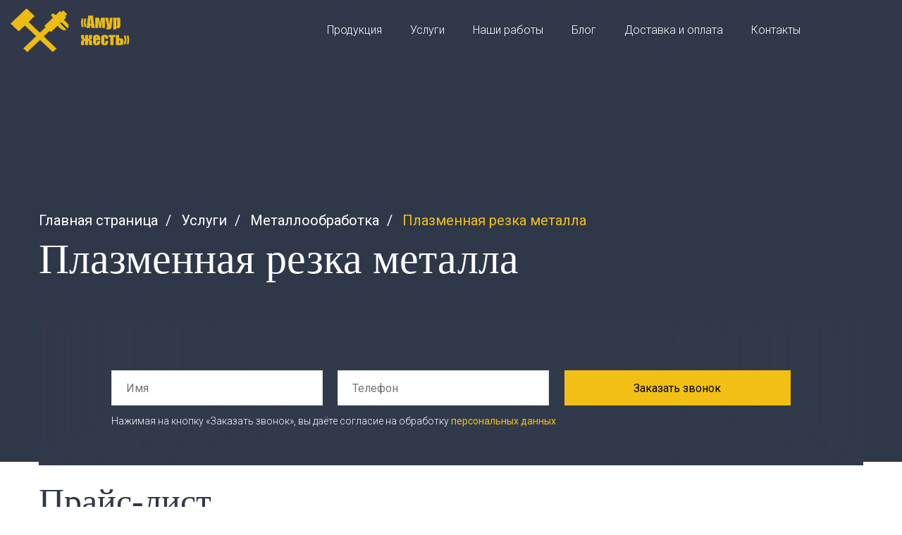

--- FILE ---
content_type: text/html; charset=UTF-8
request_url: https://amurzhest.ru/uslugi/metalloobrabotka/plazmennaya-rezka
body_size: 26134
content:
<!DOCTYPE html>
<html lang="ru-RU" class="no-js">
<head><meta charset="UTF-8"><script>if(navigator.userAgent.match(/MSIE|Internet Explorer/i)||navigator.userAgent.match(/Trident\/7\..*?rv:11/i)){var href=document.location.href;if(!href.match(/[?&]nowprocket/)){if(href.indexOf("?")==-1){if(href.indexOf("#")==-1){document.location.href=href+"?nowprocket=1"}else{document.location.href=href.replace("#","?nowprocket=1#")}}else{if(href.indexOf("#")==-1){document.location.href=href+"&nowprocket=1"}else{document.location.href=href.replace("#","&nowprocket=1#")}}}}</script><script>(()=>{class RocketLazyLoadScripts{constructor(){this.v="1.2.5.1",this.triggerEvents=["keydown","mousedown","mousemove","touchmove","touchstart","touchend","wheel"],this.userEventHandler=this.t.bind(this),this.touchStartHandler=this.i.bind(this),this.touchMoveHandler=this.o.bind(this),this.touchEndHandler=this.h.bind(this),this.clickHandler=this.u.bind(this),this.interceptedClicks=[],this.interceptedClickListeners=[],this.l(this),window.addEventListener("pageshow",(t=>{this.persisted=t.persisted,this.everythingLoaded&&this.m()})),document.addEventListener("DOMContentLoaded",(()=>{this.p()})),this.delayedScripts={normal:[],async:[],defer:[]},this.trash=[],this.allJQueries=[]}k(t){document.hidden?t.t():(this.triggerEvents.forEach((e=>window.addEventListener(e,t.userEventHandler,{passive:!0}))),window.addEventListener("touchstart",t.touchStartHandler,{passive:!0}),window.addEventListener("mousedown",t.touchStartHandler),document.addEventListener("visibilitychange",t.userEventHandler))}_(){this.triggerEvents.forEach((t=>window.removeEventListener(t,this.userEventHandler,{passive:!0}))),document.removeEventListener("visibilitychange",this.userEventHandler)}i(t){"HTML"!==t.target.tagName&&(window.addEventListener("touchend",this.touchEndHandler),window.addEventListener("mouseup",this.touchEndHandler),window.addEventListener("touchmove",this.touchMoveHandler,{passive:!0}),window.addEventListener("mousemove",this.touchMoveHandler),t.target.addEventListener("click",this.clickHandler),this.L(t.target,!0),this.M(t.target,"onclick","rocket-onclick"),this.C())}o(t){window.removeEventListener("touchend",this.touchEndHandler),window.removeEventListener("mouseup",this.touchEndHandler),window.removeEventListener("touchmove",this.touchMoveHandler,{passive:!0}),window.removeEventListener("mousemove",this.touchMoveHandler),t.target.removeEventListener("click",this.clickHandler),this.L(t.target,!1),this.M(t.target,"rocket-onclick","onclick"),this.O()}h(){window.removeEventListener("touchend",this.touchEndHandler),window.removeEventListener("mouseup",this.touchEndHandler),window.removeEventListener("touchmove",this.touchMoveHandler,{passive:!0}),window.removeEventListener("mousemove",this.touchMoveHandler)}u(t){t.target.removeEventListener("click",this.clickHandler),this.L(t.target,!1),this.M(t.target,"rocket-onclick","onclick"),this.interceptedClicks.push(t),t.preventDefault(),t.stopPropagation(),t.stopImmediatePropagation(),this.O()}D(){window.removeEventListener("touchstart",this.touchStartHandler,{passive:!0}),window.removeEventListener("mousedown",this.touchStartHandler),this.interceptedClicks.forEach((t=>{t.target.dispatchEvent(new MouseEvent("click",{view:t.view,bubbles:!0,cancelable:!0}))}))}l(t){EventTarget.prototype.addEventListenerBase=EventTarget.prototype.addEventListener,EventTarget.prototype.addEventListener=function(e,i,o){"click"!==e||t.windowLoaded||i===t.clickHandler||t.interceptedClickListeners.push({target:this,func:i,options:o}),(this||window).addEventListenerBase(e,i,o)}}L(t,e){this.interceptedClickListeners.forEach((i=>{i.target===t&&(e?t.removeEventListener("click",i.func,i.options):t.addEventListener("click",i.func,i.options))})),t.parentNode!==document.documentElement&&this.L(t.parentNode,e)}S(){return new Promise((t=>{this.T?this.O=t:t()}))}C(){this.T=!0}O(){this.T=!1}M(t,e,i){t.hasAttribute&&t.hasAttribute(e)&&(event.target.setAttribute(i,event.target.getAttribute(e)),event.target.removeAttribute(e))}t(){this._(this),"loading"===document.readyState?document.addEventListener("DOMContentLoaded",this.R.bind(this)):this.R()}p(){let t=[];document.querySelectorAll("script[type=rocketlazyloadscript][data-rocket-src]").forEach((e=>{let i=e.getAttribute("data-rocket-src");if(i&&0!==i.indexOf("data:")){0===i.indexOf("//")&&(i=location.protocol+i);try{const o=new URL(i).origin;o!==location.origin&&t.push({src:o,crossOrigin:e.crossOrigin||"module"===e.getAttribute("data-rocket-type")})}catch(t){}}})),t=[...new Map(t.map((t=>[JSON.stringify(t),t]))).values()],this.j(t,"preconnect")}async R(){this.lastBreath=Date.now(),this.P(this),this.F(this),this.q(),this.A(),this.I(),await this.U(this.delayedScripts.normal),await this.U(this.delayedScripts.defer),await this.U(this.delayedScripts.async);try{await this.W(),await this.H(this),await this.J()}catch(t){console.error(t)}window.dispatchEvent(new Event("rocket-allScriptsLoaded")),this.everythingLoaded=!0,this.S().then((()=>{this.D()})),this.N()}A(){document.querySelectorAll("script[type=rocketlazyloadscript]").forEach((t=>{t.hasAttribute("data-rocket-src")?t.hasAttribute("async")&&!1!==t.async?this.delayedScripts.async.push(t):t.hasAttribute("defer")&&!1!==t.defer||"module"===t.getAttribute("data-rocket-type")?this.delayedScripts.defer.push(t):this.delayedScripts.normal.push(t):this.delayedScripts.normal.push(t)}))}async B(t){if(await this.G(),!0!==t.noModule||!("noModule"in HTMLScriptElement.prototype))return new Promise((e=>{let i;function o(){(i||t).setAttribute("data-rocket-status","executed"),e()}try{if(navigator.userAgent.indexOf("Firefox/")>0||""===navigator.vendor)i=document.createElement("script"),[...t.attributes].forEach((t=>{let e=t.nodeName;"type"!==e&&("data-rocket-type"===e&&(e="type"),"data-rocket-src"===e&&(e="src"),i.setAttribute(e,t.nodeValue))})),t.text&&(i.text=t.text),i.hasAttribute("src")?(i.addEventListener("load",o),i.addEventListener("error",(function(){i.setAttribute("data-rocket-status","failed"),e()})),setTimeout((()=>{i.isConnected||e()}),1)):(i.text=t.text,o()),t.parentNode.replaceChild(i,t);else{const i=t.getAttribute("data-rocket-type"),n=t.getAttribute("data-rocket-src");i?(t.type=i,t.removeAttribute("data-rocket-type")):t.removeAttribute("type"),t.addEventListener("load",o),t.addEventListener("error",(function(){t.setAttribute("data-rocket-status","failed"),e()})),n?(t.removeAttribute("data-rocket-src"),t.src=n):t.src="data:text/javascript;base64,"+window.btoa(unescape(encodeURIComponent(t.text)))}}catch(i){t.setAttribute("data-rocket-status","failed"),e()}}));t.setAttribute("data-rocket-status","skipped")}async U(t){const e=t.shift();return e&&e.isConnected?(await this.B(e),this.U(t)):Promise.resolve()}I(){this.j([...this.delayedScripts.normal,...this.delayedScripts.defer,...this.delayedScripts.async],"preload")}j(t,e){var i=document.createDocumentFragment();t.forEach((t=>{const o=t.getAttribute&&t.getAttribute("data-rocket-src")||t.src;if(o){const n=document.createElement("link");n.href=o,n.rel=e,"preconnect"!==e&&(n.as="script"),t.getAttribute&&"module"===t.getAttribute("data-rocket-type")&&(n.crossOrigin=!0),t.crossOrigin&&(n.crossOrigin=t.crossOrigin),t.integrity&&(n.integrity=t.integrity),i.appendChild(n),this.trash.push(n)}})),document.head.appendChild(i)}P(t){let e={};function i(i,o){return e[o].eventsToRewrite.indexOf(i)>=0&&!t.everythingLoaded?"rocket-"+i:i}function o(t,o){!function(t){e[t]||(e[t]={originalFunctions:{add:t.addEventListener,remove:t.removeEventListener},eventsToRewrite:[]},t.addEventListener=function(){arguments[0]=i(arguments[0],t),e[t].originalFunctions.add.apply(t,arguments)},t.removeEventListener=function(){arguments[0]=i(arguments[0],t),e[t].originalFunctions.remove.apply(t,arguments)})}(t),e[t].eventsToRewrite.push(o)}function n(e,i){let o=e[i];e[i]=null,Object.defineProperty(e,i,{get:()=>o||function(){},set(n){t.everythingLoaded?o=n:e["rocket"+i]=o=n}})}o(document,"DOMContentLoaded"),o(window,"DOMContentLoaded"),o(window,"load"),o(window,"pageshow"),o(document,"readystatechange"),n(document,"onreadystatechange"),n(window,"onload"),n(window,"onpageshow")}F(t){let e;function i(e){return t.everythingLoaded?e:e.split(" ").map((t=>"load"===t||0===t.indexOf("load.")?"rocket-jquery-load":t)).join(" ")}function o(o){if(o&&o.fn&&!t.allJQueries.includes(o)){o.fn.ready=o.fn.init.prototype.ready=function(e){return t.domReadyFired?e.bind(document)(o):document.addEventListener("rocket-DOMContentLoaded",(()=>e.bind(document)(o))),o([])};const e=o.fn.on;o.fn.on=o.fn.init.prototype.on=function(){return this[0]===window&&("string"==typeof arguments[0]||arguments[0]instanceof String?arguments[0]=i(arguments[0]):"object"==typeof arguments[0]&&Object.keys(arguments[0]).forEach((t=>{const e=arguments[0][t];delete arguments[0][t],arguments[0][i(t)]=e}))),e.apply(this,arguments),this},t.allJQueries.push(o)}e=o}o(window.jQuery),Object.defineProperty(window,"jQuery",{get:()=>e,set(t){o(t)}})}async H(t){const e=document.querySelector("script[data-webpack]");e&&(await async function(){return new Promise((t=>{e.addEventListener("load",t),e.addEventListener("error",t)}))}(),await t.K(),await t.H(t))}async W(){this.domReadyFired=!0,await this.G(),document.dispatchEvent(new Event("rocket-readystatechange")),await this.G(),document.rocketonreadystatechange&&document.rocketonreadystatechange(),await this.G(),document.dispatchEvent(new Event("rocket-DOMContentLoaded")),await this.G(),window.dispatchEvent(new Event("rocket-DOMContentLoaded"))}async J(){await this.G(),document.dispatchEvent(new Event("rocket-readystatechange")),await this.G(),document.rocketonreadystatechange&&document.rocketonreadystatechange(),await this.G(),window.dispatchEvent(new Event("rocket-load")),await this.G(),window.rocketonload&&window.rocketonload(),await this.G(),this.allJQueries.forEach((t=>t(window).trigger("rocket-jquery-load"))),await this.G();const t=new Event("rocket-pageshow");t.persisted=this.persisted,window.dispatchEvent(t),await this.G(),window.rocketonpageshow&&window.rocketonpageshow({persisted:this.persisted}),this.windowLoaded=!0}m(){document.onreadystatechange&&document.onreadystatechange(),window.onload&&window.onload(),window.onpageshow&&window.onpageshow({persisted:this.persisted})}q(){const t=new Map;document.write=document.writeln=function(e){const i=document.currentScript;i||console.error("WPRocket unable to document.write this: "+e);const o=document.createRange(),n=i.parentElement;let s=t.get(i);void 0===s&&(s=i.nextSibling,t.set(i,s));const c=document.createDocumentFragment();o.setStart(c,0),c.appendChild(o.createContextualFragment(e)),n.insertBefore(c,s)}}async G(){Date.now()-this.lastBreath>45&&(await this.K(),this.lastBreath=Date.now())}async K(){return document.hidden?new Promise((t=>setTimeout(t))):new Promise((t=>requestAnimationFrame(t)))}N(){this.trash.forEach((t=>t.remove()))}static run(){const t=new RocketLazyLoadScripts;t.k(t)}}RocketLazyLoadScripts.run()})();</script>
    
    <meta name="viewport" content="width=device-width, initial-scale=1, shrink-to-fit=no">
    <link rel="profile" href="//gmpg.org/xfn/11">
    <link data-minify="1" rel="stylesheet" href="https://amurzhest.ru/wp-content/cache/min/1/ajax/libs/font-awesome/6.4.2/css/all.min.css?ver=1717729163" crossorigin="anonymous" referrerpolicy="no-referrer" />
    <meta name='robots' content='index, follow, max-image-preview:large, max-snippet:-1, max-video-preview:-1' />

	<!-- This site is optimized with the Yoast SEO Premium plugin v21.5 (Yoast SEO v21.5) - https://yoast.com/wordpress/plugins/seo/ -->
	<title>Плазменная резка металла на заказ в Комсомольске-на-Амуре, прайс-лист с ценами за погонный метр | Амур-Жесть</title>
	<meta name="description" content="Плазменная резка металла в Комсомольске-на-Амуре на заказ в компании Амур-Жесть. Прайс-лист с ценами за погонный метр на плазменную резку цветных металлов, черной и нержавеющей стали. Тел.: +7 (914) 215-20-22" />
	<link rel="canonical" href="https://amurzhest.ru/uslugi/metalloobrabotka/plazmennaya-rezka" />
	<meta property="og:locale" content="ru_RU" />
	<meta property="og:type" content="article" />
	<meta property="og:title" content="Плазменная резка металла на заказ в Комсомольске-на-Амуре, прайс-лист с ценами за погонный метр | Амур-Жесть" />
	<meta property="og:description" content="Плазменная резка металла в Комсомольске-на-Амуре на заказ в компании Амур-Жесть. Прайс-лист с ценами за погонный метр на плазменную резку цветных металлов, черной и нержавеющей стали. Тел.: +7 (914) 215-20-22" />
	<meta property="og:url" content="https://amurzhest.ru/uslugi/metalloobrabotka/plazmennaya-rezka" />
	<meta property="og:site_name" content="Амур Жесть" />
	<meta name="twitter:card" content="summary_large_image" />
	<script type="application/ld+json" class="yoast-schema-graph">{"@context":"https://schema.org","@graph":[{"@type":"CollectionPage","@id":"https://amurzhest.ru/uslugi/metalloobrabotka/plazmennaya-rezka","url":"https://amurzhest.ru/uslugi/metalloobrabotka/plazmennaya-rezka","name":"Плазменная резка металла на заказ в Комсомольске-на-Амуре, прайс-лист с ценами за погонный метр | Амур-Жесть","isPartOf":{"@id":"https://amurzhest.ru/#website"},"description":"Плазменная резка металла в Комсомольске-на-Амуре на заказ в компании Амур-Жесть. Прайс-лист с ценами за погонный метр на плазменную резку цветных металлов, черной и нержавеющей стали. Тел.: +7 (914) 215-20-22","breadcrumb":{"@id":"https://amurzhest.ru/uslugi/metalloobrabotka/plazmennaya-rezka#breadcrumb"},"inLanguage":"ru-RU"},{"@type":"BreadcrumbList","@id":"https://amurzhest.ru/uslugi/metalloobrabotka/plazmennaya-rezka#breadcrumb","itemListElement":[{"@type":"ListItem","position":1,"name":"Услуги","item":"https://amurzhest.ru/uslugi"},{"@type":"ListItem","position":2,"name":"Металлообработка","item":"https://amurzhest.ru/uslugi/metalloobrabotka"},{"@type":"ListItem","position":3,"name":"Плазменная резка металла"}]},{"@type":"WebSite","@id":"https://amurzhest.ru/#website","url":"https://amurzhest.ru/","name":"Амур Жесть","description":"Изготовление изделий из тонколистового металла в г. Комсомольске-на-Амуре","publisher":{"@id":"https://amurzhest.ru/#organization"},"potentialAction":[{"@type":"SearchAction","target":{"@type":"EntryPoint","urlTemplate":"https://amurzhest.ru/?s={search_term_string}"},"query-input":"required name=search_term_string"}],"inLanguage":"ru-RU"},{"@type":"Organization","@id":"https://amurzhest.ru/#organization","name":"Амур Жесть","url":"https://amurzhest.ru/","logo":{"@type":"ImageObject","inLanguage":"ru-RU","@id":"https://amurzhest.ru/#/schema/logo/image/","url":"https://amurzhest.ru/wp-content/uploads/2023/10/logo.png","contentUrl":"https://amurzhest.ru/wp-content/uploads/2023/10/logo.png","width":485,"height":178,"caption":"Амур Жесть"},"image":{"@id":"https://amurzhest.ru/#/schema/logo/image/"}}]}</script>
	<!-- / Yoast SEO Premium plugin. -->


<link rel='dns-prefetch' href='//fonts.googleapis.com' />
<link rel='stylesheet' id='wp-block-library-css' href='https://amurzhest.ru/wp-includes/css/dist/block-library/style.min.css?ver=6.2.8' media='all' />
<style id='wp-block-library-theme-inline-css'>
.wp-block-audio figcaption{color:#555;font-size:13px;text-align:center}.is-dark-theme .wp-block-audio figcaption{color:hsla(0,0%,100%,.65)}.wp-block-audio{margin:0 0 1em}.wp-block-code{border:1px solid #ccc;border-radius:4px;font-family:Menlo,Consolas,monaco,monospace;padding:.8em 1em}.wp-block-embed figcaption{color:#555;font-size:13px;text-align:center}.is-dark-theme .wp-block-embed figcaption{color:hsla(0,0%,100%,.65)}.wp-block-embed{margin:0 0 1em}.blocks-gallery-caption{color:#555;font-size:13px;text-align:center}.is-dark-theme .blocks-gallery-caption{color:hsla(0,0%,100%,.65)}.wp-block-image figcaption{color:#555;font-size:13px;text-align:center}.is-dark-theme .wp-block-image figcaption{color:hsla(0,0%,100%,.65)}.wp-block-image{margin:0 0 1em}.wp-block-pullquote{border-bottom:4px solid;border-top:4px solid;color:currentColor;margin-bottom:1.75em}.wp-block-pullquote cite,.wp-block-pullquote footer,.wp-block-pullquote__citation{color:currentColor;font-size:.8125em;font-style:normal;text-transform:uppercase}.wp-block-quote{border-left:.25em solid;margin:0 0 1.75em;padding-left:1em}.wp-block-quote cite,.wp-block-quote footer{color:currentColor;font-size:.8125em;font-style:normal;position:relative}.wp-block-quote.has-text-align-right{border-left:none;border-right:.25em solid;padding-left:0;padding-right:1em}.wp-block-quote.has-text-align-center{border:none;padding-left:0}.wp-block-quote.is-large,.wp-block-quote.is-style-large,.wp-block-quote.is-style-plain{border:none}.wp-block-search .wp-block-search__label{font-weight:700}.wp-block-search__button{border:1px solid #ccc;padding:.375em .625em}:where(.wp-block-group.has-background){padding:1.25em 2.375em}.wp-block-separator.has-css-opacity{opacity:.4}.wp-block-separator{border:none;border-bottom:2px solid;margin-left:auto;margin-right:auto}.wp-block-separator.has-alpha-channel-opacity{opacity:1}.wp-block-separator:not(.is-style-wide):not(.is-style-dots){width:100px}.wp-block-separator.has-background:not(.is-style-dots){border-bottom:none;height:1px}.wp-block-separator.has-background:not(.is-style-wide):not(.is-style-dots){height:2px}.wp-block-table{margin:0 0 1em}.wp-block-table td,.wp-block-table th{word-break:normal}.wp-block-table figcaption{color:#555;font-size:13px;text-align:center}.is-dark-theme .wp-block-table figcaption{color:hsla(0,0%,100%,.65)}.wp-block-video figcaption{color:#555;font-size:13px;text-align:center}.is-dark-theme .wp-block-video figcaption{color:hsla(0,0%,100%,.65)}.wp-block-video{margin:0 0 1em}.wp-block-template-part.has-background{margin-bottom:0;margin-top:0;padding:1.25em 2.375em}
</style>
<link data-minify="1" rel='stylesheet' id='wc-blocks-vendors-style-css' href='https://amurzhest.ru/wp-content/cache/min/1/wp-content/plugins/woocommerce/packages/woocommerce-blocks/build/wc-blocks-vendors-style.css?ver=1717729163' media='all' />
<link data-minify="1" rel='stylesheet' id='wc-all-blocks-style-css' href='https://amurzhest.ru/wp-content/cache/min/1/wp-content/plugins/woocommerce/packages/woocommerce-blocks/build/wc-all-blocks-style.css?ver=1717729163' media='all' />
<link rel='stylesheet' id='classic-theme-styles-css' href='https://amurzhest.ru/wp-includes/css/classic-themes.min.css?ver=6.2.8' media='all' />
<style id='global-styles-inline-css'>
body{--wp--preset--color--black: #000000;--wp--preset--color--cyan-bluish-gray: #abb8c3;--wp--preset--color--white: #ffffff;--wp--preset--color--pale-pink: #f78da7;--wp--preset--color--vivid-red: #cf2e2e;--wp--preset--color--luminous-vivid-orange: #ff6900;--wp--preset--color--luminous-vivid-amber: #fcb900;--wp--preset--color--light-green-cyan: #7bdcb5;--wp--preset--color--vivid-green-cyan: #00d084;--wp--preset--color--pale-cyan-blue: #8ed1fc;--wp--preset--color--vivid-cyan-blue: #0693e3;--wp--preset--color--vivid-purple: #9b51e0;--wp--preset--gradient--vivid-cyan-blue-to-vivid-purple: linear-gradient(135deg,rgba(6,147,227,1) 0%,rgb(155,81,224) 100%);--wp--preset--gradient--light-green-cyan-to-vivid-green-cyan: linear-gradient(135deg,rgb(122,220,180) 0%,rgb(0,208,130) 100%);--wp--preset--gradient--luminous-vivid-amber-to-luminous-vivid-orange: linear-gradient(135deg,rgba(252,185,0,1) 0%,rgba(255,105,0,1) 100%);--wp--preset--gradient--luminous-vivid-orange-to-vivid-red: linear-gradient(135deg,rgba(255,105,0,1) 0%,rgb(207,46,46) 100%);--wp--preset--gradient--very-light-gray-to-cyan-bluish-gray: linear-gradient(135deg,rgb(238,238,238) 0%,rgb(169,184,195) 100%);--wp--preset--gradient--cool-to-warm-spectrum: linear-gradient(135deg,rgb(74,234,220) 0%,rgb(151,120,209) 20%,rgb(207,42,186) 40%,rgb(238,44,130) 60%,rgb(251,105,98) 80%,rgb(254,248,76) 100%);--wp--preset--gradient--blush-light-purple: linear-gradient(135deg,rgb(255,206,236) 0%,rgb(152,150,240) 100%);--wp--preset--gradient--blush-bordeaux: linear-gradient(135deg,rgb(254,205,165) 0%,rgb(254,45,45) 50%,rgb(107,0,62) 100%);--wp--preset--gradient--luminous-dusk: linear-gradient(135deg,rgb(255,203,112) 0%,rgb(199,81,192) 50%,rgb(65,88,208) 100%);--wp--preset--gradient--pale-ocean: linear-gradient(135deg,rgb(255,245,203) 0%,rgb(182,227,212) 50%,rgb(51,167,181) 100%);--wp--preset--gradient--electric-grass: linear-gradient(135deg,rgb(202,248,128) 0%,rgb(113,206,126) 100%);--wp--preset--gradient--midnight: linear-gradient(135deg,rgb(2,3,129) 0%,rgb(40,116,252) 100%);--wp--preset--duotone--dark-grayscale: url('#wp-duotone-dark-grayscale');--wp--preset--duotone--grayscale: url('#wp-duotone-grayscale');--wp--preset--duotone--purple-yellow: url('#wp-duotone-purple-yellow');--wp--preset--duotone--blue-red: url('#wp-duotone-blue-red');--wp--preset--duotone--midnight: url('#wp-duotone-midnight');--wp--preset--duotone--magenta-yellow: url('#wp-duotone-magenta-yellow');--wp--preset--duotone--purple-green: url('#wp-duotone-purple-green');--wp--preset--duotone--blue-orange: url('#wp-duotone-blue-orange');--wp--preset--font-size--small: 13px;--wp--preset--font-size--medium: 20px;--wp--preset--font-size--large: 36px;--wp--preset--font-size--x-large: 42px;--wp--preset--spacing--20: 0.44rem;--wp--preset--spacing--30: 0.67rem;--wp--preset--spacing--40: 1rem;--wp--preset--spacing--50: 1.5rem;--wp--preset--spacing--60: 2.25rem;--wp--preset--spacing--70: 3.38rem;--wp--preset--spacing--80: 5.06rem;--wp--preset--shadow--natural: 6px 6px 9px rgba(0, 0, 0, 0.2);--wp--preset--shadow--deep: 12px 12px 50px rgba(0, 0, 0, 0.4);--wp--preset--shadow--sharp: 6px 6px 0px rgba(0, 0, 0, 0.2);--wp--preset--shadow--outlined: 6px 6px 0px -3px rgba(255, 255, 255, 1), 6px 6px rgba(0, 0, 0, 1);--wp--preset--shadow--crisp: 6px 6px 0px rgba(0, 0, 0, 1);}:where(.is-layout-flex){gap: 0.5em;}body .is-layout-flow > .alignleft{float: left;margin-inline-start: 0;margin-inline-end: 2em;}body .is-layout-flow > .alignright{float: right;margin-inline-start: 2em;margin-inline-end: 0;}body .is-layout-flow > .aligncenter{margin-left: auto !important;margin-right: auto !important;}body .is-layout-constrained > .alignleft{float: left;margin-inline-start: 0;margin-inline-end: 2em;}body .is-layout-constrained > .alignright{float: right;margin-inline-start: 2em;margin-inline-end: 0;}body .is-layout-constrained > .aligncenter{margin-left: auto !important;margin-right: auto !important;}body .is-layout-constrained > :where(:not(.alignleft):not(.alignright):not(.alignfull)){max-width: var(--wp--style--global--content-size);margin-left: auto !important;margin-right: auto !important;}body .is-layout-constrained > .alignwide{max-width: var(--wp--style--global--wide-size);}body .is-layout-flex{display: flex;}body .is-layout-flex{flex-wrap: wrap;align-items: center;}body .is-layout-flex > *{margin: 0;}:where(.wp-block-columns.is-layout-flex){gap: 2em;}.has-black-color{color: var(--wp--preset--color--black) !important;}.has-cyan-bluish-gray-color{color: var(--wp--preset--color--cyan-bluish-gray) !important;}.has-white-color{color: var(--wp--preset--color--white) !important;}.has-pale-pink-color{color: var(--wp--preset--color--pale-pink) !important;}.has-vivid-red-color{color: var(--wp--preset--color--vivid-red) !important;}.has-luminous-vivid-orange-color{color: var(--wp--preset--color--luminous-vivid-orange) !important;}.has-luminous-vivid-amber-color{color: var(--wp--preset--color--luminous-vivid-amber) !important;}.has-light-green-cyan-color{color: var(--wp--preset--color--light-green-cyan) !important;}.has-vivid-green-cyan-color{color: var(--wp--preset--color--vivid-green-cyan) !important;}.has-pale-cyan-blue-color{color: var(--wp--preset--color--pale-cyan-blue) !important;}.has-vivid-cyan-blue-color{color: var(--wp--preset--color--vivid-cyan-blue) !important;}.has-vivid-purple-color{color: var(--wp--preset--color--vivid-purple) !important;}.has-black-background-color{background-color: var(--wp--preset--color--black) !important;}.has-cyan-bluish-gray-background-color{background-color: var(--wp--preset--color--cyan-bluish-gray) !important;}.has-white-background-color{background-color: var(--wp--preset--color--white) !important;}.has-pale-pink-background-color{background-color: var(--wp--preset--color--pale-pink) !important;}.has-vivid-red-background-color{background-color: var(--wp--preset--color--vivid-red) !important;}.has-luminous-vivid-orange-background-color{background-color: var(--wp--preset--color--luminous-vivid-orange) !important;}.has-luminous-vivid-amber-background-color{background-color: var(--wp--preset--color--luminous-vivid-amber) !important;}.has-light-green-cyan-background-color{background-color: var(--wp--preset--color--light-green-cyan) !important;}.has-vivid-green-cyan-background-color{background-color: var(--wp--preset--color--vivid-green-cyan) !important;}.has-pale-cyan-blue-background-color{background-color: var(--wp--preset--color--pale-cyan-blue) !important;}.has-vivid-cyan-blue-background-color{background-color: var(--wp--preset--color--vivid-cyan-blue) !important;}.has-vivid-purple-background-color{background-color: var(--wp--preset--color--vivid-purple) !important;}.has-black-border-color{border-color: var(--wp--preset--color--black) !important;}.has-cyan-bluish-gray-border-color{border-color: var(--wp--preset--color--cyan-bluish-gray) !important;}.has-white-border-color{border-color: var(--wp--preset--color--white) !important;}.has-pale-pink-border-color{border-color: var(--wp--preset--color--pale-pink) !important;}.has-vivid-red-border-color{border-color: var(--wp--preset--color--vivid-red) !important;}.has-luminous-vivid-orange-border-color{border-color: var(--wp--preset--color--luminous-vivid-orange) !important;}.has-luminous-vivid-amber-border-color{border-color: var(--wp--preset--color--luminous-vivid-amber) !important;}.has-light-green-cyan-border-color{border-color: var(--wp--preset--color--light-green-cyan) !important;}.has-vivid-green-cyan-border-color{border-color: var(--wp--preset--color--vivid-green-cyan) !important;}.has-pale-cyan-blue-border-color{border-color: var(--wp--preset--color--pale-cyan-blue) !important;}.has-vivid-cyan-blue-border-color{border-color: var(--wp--preset--color--vivid-cyan-blue) !important;}.has-vivid-purple-border-color{border-color: var(--wp--preset--color--vivid-purple) !important;}.has-vivid-cyan-blue-to-vivid-purple-gradient-background{background: var(--wp--preset--gradient--vivid-cyan-blue-to-vivid-purple) !important;}.has-light-green-cyan-to-vivid-green-cyan-gradient-background{background: var(--wp--preset--gradient--light-green-cyan-to-vivid-green-cyan) !important;}.has-luminous-vivid-amber-to-luminous-vivid-orange-gradient-background{background: var(--wp--preset--gradient--luminous-vivid-amber-to-luminous-vivid-orange) !important;}.has-luminous-vivid-orange-to-vivid-red-gradient-background{background: var(--wp--preset--gradient--luminous-vivid-orange-to-vivid-red) !important;}.has-very-light-gray-to-cyan-bluish-gray-gradient-background{background: var(--wp--preset--gradient--very-light-gray-to-cyan-bluish-gray) !important;}.has-cool-to-warm-spectrum-gradient-background{background: var(--wp--preset--gradient--cool-to-warm-spectrum) !important;}.has-blush-light-purple-gradient-background{background: var(--wp--preset--gradient--blush-light-purple) !important;}.has-blush-bordeaux-gradient-background{background: var(--wp--preset--gradient--blush-bordeaux) !important;}.has-luminous-dusk-gradient-background{background: var(--wp--preset--gradient--luminous-dusk) !important;}.has-pale-ocean-gradient-background{background: var(--wp--preset--gradient--pale-ocean) !important;}.has-electric-grass-gradient-background{background: var(--wp--preset--gradient--electric-grass) !important;}.has-midnight-gradient-background{background: var(--wp--preset--gradient--midnight) !important;}.has-small-font-size{font-size: var(--wp--preset--font-size--small) !important;}.has-medium-font-size{font-size: var(--wp--preset--font-size--medium) !important;}.has-large-font-size{font-size: var(--wp--preset--font-size--large) !important;}.has-x-large-font-size{font-size: var(--wp--preset--font-size--x-large) !important;}
.wp-block-navigation a:where(:not(.wp-element-button)){color: inherit;}
:where(.wp-block-columns.is-layout-flex){gap: 2em;}
.wp-block-pullquote{font-size: 1.5em;line-height: 1.6;}
</style>
<style id='woocommerce-inline-inline-css'>
.woocommerce form .form-row .required { visibility: visible; }
</style>
<link data-minify="1" rel='stylesheet' id='main-style-css' href='https://amurzhest.ru/wp-content/cache/min/1/wp-content/themes/weldo-child/assets/css/main.css?ver=1717729163' media='' />
<link rel='stylesheet' id='custom-style-css' href='https://amurzhest.ru/wp-content/themes/weldo-child/assets/css/css-parts/custom.css?ver=6.2.8' media='' />
<link rel='stylesheet' id='font-awesome-css' href='https://amurzhest.ru/wp-content/themes/weldo/css/font-awesome.css?ver=1.1.0' media='all' />
<link data-minify="1" rel='stylesheet' id='flaticon-css' href='https://amurzhest.ru/wp-content/cache/min/1/wp-content/themes/weldo/css/flaticon.css?ver=1717729163' media='all' />
<link data-minify="1" rel='stylesheet' id='icomoon-css' href='https://amurzhest.ru/wp-content/cache/min/1/wp-content/themes/weldo/css/icomoon.css?ver=1717729163' media='all' />
<link rel='stylesheet' id='weldo-google-font-css' href='//fonts.googleapis.com/css?family=Anton%3A400%7CRoboto%3A100%2C300%2C400%2C500%2C700%2C900&#038;subset=latin%2Clatin-ext&#038;ver=1.1.0' media='all' />
<link data-minify="1" rel='stylesheet' id='weldo-woo-css' href='https://amurzhest.ru/wp-content/cache/min/1/wp-content/themes/weldo/css/shop.css?ver=1717729163' media='all' />
<link rel='stylesheet' id='bootstrap-css' href='https://amurzhest.ru/wp-content/themes/weldo/css/bootstrap.min.css?ver=1.1.0' media='all' />
<link data-minify="1" rel='stylesheet' id='weldo-animations-css' href='https://amurzhest.ru/wp-content/cache/min/1/wp-content/themes/weldo/css/animations.css?ver=1717729163' media='all' />
<link data-minify="1" rel='stylesheet' id='weldo-main-css' href='https://amurzhest.ru/wp-content/cache/background-css/amurzhest.ru/wp-content/cache/min/1/wp-content/themes/weldo/css/main.css?ver=1717729164&wpr_t=1767539787' media='all' />
<style id='weldo-main-inline-css'>
:root{--colorMain:#f2c014;--colorMain2:#f23e14;--darkgreyColor:#23222d;--darkColor:#303849;--darkBlueColor:#1a202e;--greyColor:#f7f8f8;--fontColor:#303849;--fontColorDarker7:#222733;--fontColorDarker10:#1c202a;--greyColorDarker6:#e7eaea;--colorMainLighten10:#f5cd44;--colorMainRgba1:rgba(242, 192, 20, 1);--colorMainRgba06:rgba(242, 192, 20, 0.6);--colorMain2Rgba1:rgba(242, 192, 20, 1);--fontColorRgba02:rgba(48, 56, 73, 0.2);--fontColorRgba04:rgba(48, 56, 73, 0.4);--darkgreyColorRgba01:rgba(35, 34, 45, 0.1);--darkgreyColorRgba02:rgba(35, 34, 45, 0.2);--darkgreyColorRgba006:rgba(35, 34, 45, 0.06);--darkgreyColorRgba019:rgba(35, 34, 45, 0.19);--darkgreyColorRgba07:rgba(35, 34, 45, 0.7);--darkgreyColorRgba08:rgba(35, 34, 45, 0.8);--darkColorRgba01:rgba(48, 56, 73, 0.1);--darkColorRgba02:rgba(48, 56, 73, 0.2);--darkColorRgba09:rgba(48, 56, 73, 0.9);}
/* Customizer options */  span.taxonomy-name-title { display: none; }
</style>
<link data-minify="1" rel='stylesheet' id='weldo-style-css' href='https://amurzhest.ru/wp-content/cache/min/1/wp-content/themes/weldo-child/style.css?ver=1717729164' media='all' />
<link data-minify="1" rel='stylesheet' id='weldo-child-style-css' href='https://amurzhest.ru/wp-content/cache/min/1/wp-content/themes/weldo-child/style.css?ver=1717729164' media='all' />
<style id='rocket-lazyload-inline-css'>
.rll-youtube-player{position:relative;padding-bottom:56.23%;height:0;overflow:hidden;max-width:100%;}.rll-youtube-player:focus-within{outline: 2px solid currentColor;outline-offset: 5px;}.rll-youtube-player iframe{position:absolute;top:0;left:0;width:100%;height:100%;z-index:100;background:0 0}.rll-youtube-player img{bottom:0;display:block;left:0;margin:auto;max-width:100%;width:100%;position:absolute;right:0;top:0;border:none;height:auto;-webkit-transition:.4s all;-moz-transition:.4s all;transition:.4s all}.rll-youtube-player img:hover{-webkit-filter:brightness(75%)}.rll-youtube-player .play{height:100%;width:100%;left:0;top:0;position:absolute;background:var(--wpr-bg-e32b66e4-99db-4fa2-aae8-61c43d27591f) no-repeat center;background-color: transparent !important;cursor:pointer;border:none;}
</style>
<script type="rocketlazyloadscript" data-rocket-src='https://amurzhest.ru/wp-includes/js/jquery/jquery.min.js?ver=3.6.4' id='jquery-core-js' defer></script>
<script type="rocketlazyloadscript" data-rocket-src='https://amurzhest.ru/wp-includes/js/jquery/jquery-migrate.min.js?ver=3.4.0' id='jquery-migrate-js' defer></script>
<script type="rocketlazyloadscript" data-minify="1" data-rocket-src='https://amurzhest.ru/wp-content/cache/min/1/wp-content/themes/weldo-child/assets/js/main.js?ver=1717729164' id='main-script-js' defer></script>
<script type="rocketlazyloadscript" data-minify="1" data-rocket-src='https://amurzhest.ru/wp-content/cache/min/1/wp-content/themes/weldo/js/vendor/modernizr-custom.js?ver=1717729164' id='weldo-modernizr-js' defer></script>
<link rel="shortcut icon" href="https://amurzhest.ru/favicon.svg" type="image/svg+xml"/><link rel="shortcut icon" href="https://amurzhest.ru/favicon.svg" type="image/svg+xml"/>	<noscript><style>.woocommerce-product-gallery{ opacity: 1 !important; }</style></noscript>
	<noscript><style id="rocket-lazyload-nojs-css">.rll-youtube-player, [data-lazy-src]{display:none !important;}</style></noscript><style id="wpr-lazyload-bg-container"></style><style id="wpr-lazyload-bg-exclusion"></style>
<noscript>
<style id="wpr-lazyload-bg-nostyle">.owl-carousel .owl-video-play-icon{--wpr-bg-9ace5646-127b-4f8a-813c-f06dff386f56: url('https://amurzhest.ru/wp-content/themes/weldo/img/owl.video.play.png');}.pswp__button,.pswp__button--arrow--left:before,.pswp__button--arrow--right:before{--wpr-bg-6464a96d-5fbe-4b14-bf19-9a84a9f19290: url('https://amurzhest.ru/wp-content/themes/weldo/img/photoswipe/default-skin.png');}.pswp__preloader--active .pswp__preloader__icn{--wpr-bg-78dab508-c30a-4c8c-9fce-7a9705b28ecd: url('https://amurzhest.ru/wp-content/themes/weldo/img/photoswipe/preloader.gif');}.preloader_image{--wpr-bg-57e85885-1816-402c-bb6f-e7be30d97782: url('https://amurzhest.ru/wp-content/themes/weldo/img/preloader.gif');}.pswp--svg .pswp__button,.pswp--svg .pswp__button--arrow--left:before,.pswp--svg .pswp__button--arrow--right:before{--wpr-bg-4a6cfb7b-d217-47ed-8fa4-87dff994ba55: url('https://amurzhest.ru/wp-content/themes/weldo/img/photoswipe/default-skin.svg');}.texture-background{--wpr-bg-2e6b17ed-c785-4826-ad12-ff13a962c69b: url('https://amurzhest.ru/wp-content/themes/weldo/img/background-texture-cover.jpg');}.pattern-background:before{--wpr-bg-a275c7cc-50be-41ab-bc24-4b6629522632: url('https://amurzhest.ru/wp-content/themes/weldo/img/patterns/pattern8.png');}.pattern1{--wpr-bg-781e743a-cf2e-46da-915c-a6204c536476: url('https://amurzhest.ru/wp-content/themes/weldo/img/patterns/pattern1.png');}.pattern2{--wpr-bg-1fa50899-d26e-40e2-8ab3-1b6b11a51681: url('https://amurzhest.ru/wp-content/themes/weldo/img/patterns/pattern2.png');}.pattern3{--wpr-bg-73c0608c-34e0-46d1-aee6-2c73cda0f9a9: url('https://amurzhest.ru/wp-content/themes/weldo/img/patterns/pattern3.png');}.pattern4{--wpr-bg-51b649b7-4f61-4bb0-89b2-7b40e820770d: url('https://amurzhest.ru/wp-content/themes/weldo/img/patterns/pattern4.png');}.pattern5{--wpr-bg-2493fb78-5354-488a-81ba-956ce0f0c722: url('https://amurzhest.ru/wp-content/themes/weldo/img/patterns/pattern5.png');}.pattern6{--wpr-bg-ba03d083-a1b8-4b74-9ff4-3a4bdebd97b9: url('https://amurzhest.ru/wp-content/themes/weldo/img/patterns/pattern6.png');}.pattern7{--wpr-bg-3c414886-e2ec-4556-b365-04af90ea33d4: url('https://amurzhest.ru/wp-content/themes/weldo/img/patterns/pattern7.png');}.pattern8{--wpr-bg-36422010-8ab1-44cf-81e4-bf11584eaf86: url('https://amurzhest.ru/wp-content/themes/weldo/img/patterns/pattern8.png');}.pattern9{--wpr-bg-40724bd8-9707-4c29-ac64-142050c59493: url('https://amurzhest.ru/wp-content/themes/weldo/img/patterns/pattern9.png');}.pattern10{--wpr-bg-104cf9cb-5565-4cc7-b8c7-bfb4624f40bf: url('https://amurzhest.ru/wp-content/themes/weldo/img/patterns/pattern10.png');}.pattern11{--wpr-bg-b451853c-8a18-4cb5-9dc1-e44a1a67a72d: url('https://amurzhest.ru/wp-content/themes/weldo/img/patterns/pattern11.png');}.s-map-dark{--wpr-bg-4b068f35-822e-4382-8ec4-1b7815942139: url('https://amurzhest.ru/wp-content/themes/weldo/img/parallax/map-dark.jpg');}.s-map-light{--wpr-bg-f3c91c47-ab74-47a7-b265-847abb99490b: url('https://amurzhest.ru/wp-content/themes/weldo/img/parallax/map-light.jpg');}.s-light-abstract{--wpr-bg-dcc1ed3a-cd3b-475b-9160-a04395380b9d: url('https://amurzhest.ru/wp-content/themes/weldo/img/parallax/light-abstract.jpg');}.s-light-wood{--wpr-bg-04db1983-8993-4e6f-89a8-4b02f8216f2b: url('https://amurzhest.ru/wp-content/themes/weldo/img/parallax/light-wood.jpg');}.step-pattern{--wpr-bg-8f6deb82-f8bb-490e-9684-f4b4e6817bb9: url('https://amurzhest.ru/wp-content/themes/weldo/img/step-pattern.png');}.rll-youtube-player .play{--wpr-bg-e32b66e4-99db-4fa2-aae8-61c43d27591f: url('https://amurzhest.ru/wp-content/plugins/wp-rocket/assets/img/youtube.png');}</style>
</noscript>
<script type="application/javascript">const rocket_pairs = [{"selector":".owl-carousel .owl-video-play-icon","style":".owl-carousel .owl-video-play-icon{--wpr-bg-9ace5646-127b-4f8a-813c-f06dff386f56: url('https:\/\/amurzhest.ru\/wp-content\/themes\/weldo\/img\/owl.video.play.png');}","hash":"9ace5646-127b-4f8a-813c-f06dff386f56","url":"https:\/\/amurzhest.ru\/wp-content\/themes\/weldo\/img\/owl.video.play.png"},{"selector":".pswp__button,.pswp__button--arrow--left,.pswp__button--arrow--right","style":".pswp__button,.pswp__button--arrow--left:before,.pswp__button--arrow--right:before{--wpr-bg-6464a96d-5fbe-4b14-bf19-9a84a9f19290: url('https:\/\/amurzhest.ru\/wp-content\/themes\/weldo\/img\/photoswipe\/default-skin.png');}","hash":"6464a96d-5fbe-4b14-bf19-9a84a9f19290","url":"https:\/\/amurzhest.ru\/wp-content\/themes\/weldo\/img\/photoswipe\/default-skin.png"},{"selector":".pswp__preloader--active .pswp__preloader__icn","style":".pswp__preloader--active .pswp__preloader__icn{--wpr-bg-78dab508-c30a-4c8c-9fce-7a9705b28ecd: url('https:\/\/amurzhest.ru\/wp-content\/themes\/weldo\/img\/photoswipe\/preloader.gif');}","hash":"78dab508-c30a-4c8c-9fce-7a9705b28ecd","url":"https:\/\/amurzhest.ru\/wp-content\/themes\/weldo\/img\/photoswipe\/preloader.gif"},{"selector":".preloader_image","style":".preloader_image{--wpr-bg-57e85885-1816-402c-bb6f-e7be30d97782: url('https:\/\/amurzhest.ru\/wp-content\/themes\/weldo\/img\/preloader.gif');}","hash":"57e85885-1816-402c-bb6f-e7be30d97782","url":"https:\/\/amurzhest.ru\/wp-content\/themes\/weldo\/img\/preloader.gif"},{"selector":".pswp--svg .pswp__button,.pswp--svg .pswp__button--arrow--left,.pswp--svg .pswp__button--arrow--right","style":".pswp--svg .pswp__button,.pswp--svg .pswp__button--arrow--left:before,.pswp--svg .pswp__button--arrow--right:before{--wpr-bg-4a6cfb7b-d217-47ed-8fa4-87dff994ba55: url('https:\/\/amurzhest.ru\/wp-content\/themes\/weldo\/img\/photoswipe\/default-skin.svg');}","hash":"4a6cfb7b-d217-47ed-8fa4-87dff994ba55","url":"https:\/\/amurzhest.ru\/wp-content\/themes\/weldo\/img\/photoswipe\/default-skin.svg"},{"selector":".texture-background","style":".texture-background{--wpr-bg-2e6b17ed-c785-4826-ad12-ff13a962c69b: url('https:\/\/amurzhest.ru\/wp-content\/themes\/weldo\/img\/background-texture-cover.jpg');}","hash":"2e6b17ed-c785-4826-ad12-ff13a962c69b","url":"https:\/\/amurzhest.ru\/wp-content\/themes\/weldo\/img\/background-texture-cover.jpg"},{"selector":".pattern-background","style":".pattern-background:before{--wpr-bg-a275c7cc-50be-41ab-bc24-4b6629522632: url('https:\/\/amurzhest.ru\/wp-content\/themes\/weldo\/img\/patterns\/pattern8.png');}","hash":"a275c7cc-50be-41ab-bc24-4b6629522632","url":"https:\/\/amurzhest.ru\/wp-content\/themes\/weldo\/img\/patterns\/pattern8.png"},{"selector":".pattern1","style":".pattern1{--wpr-bg-781e743a-cf2e-46da-915c-a6204c536476: url('https:\/\/amurzhest.ru\/wp-content\/themes\/weldo\/img\/patterns\/pattern1.png');}","hash":"781e743a-cf2e-46da-915c-a6204c536476","url":"https:\/\/amurzhest.ru\/wp-content\/themes\/weldo\/img\/patterns\/pattern1.png"},{"selector":".pattern2","style":".pattern2{--wpr-bg-1fa50899-d26e-40e2-8ab3-1b6b11a51681: url('https:\/\/amurzhest.ru\/wp-content\/themes\/weldo\/img\/patterns\/pattern2.png');}","hash":"1fa50899-d26e-40e2-8ab3-1b6b11a51681","url":"https:\/\/amurzhest.ru\/wp-content\/themes\/weldo\/img\/patterns\/pattern2.png"},{"selector":".pattern3","style":".pattern3{--wpr-bg-73c0608c-34e0-46d1-aee6-2c73cda0f9a9: url('https:\/\/amurzhest.ru\/wp-content\/themes\/weldo\/img\/patterns\/pattern3.png');}","hash":"73c0608c-34e0-46d1-aee6-2c73cda0f9a9","url":"https:\/\/amurzhest.ru\/wp-content\/themes\/weldo\/img\/patterns\/pattern3.png"},{"selector":".pattern4","style":".pattern4{--wpr-bg-51b649b7-4f61-4bb0-89b2-7b40e820770d: url('https:\/\/amurzhest.ru\/wp-content\/themes\/weldo\/img\/patterns\/pattern4.png');}","hash":"51b649b7-4f61-4bb0-89b2-7b40e820770d","url":"https:\/\/amurzhest.ru\/wp-content\/themes\/weldo\/img\/patterns\/pattern4.png"},{"selector":".pattern5","style":".pattern5{--wpr-bg-2493fb78-5354-488a-81ba-956ce0f0c722: url('https:\/\/amurzhest.ru\/wp-content\/themes\/weldo\/img\/patterns\/pattern5.png');}","hash":"2493fb78-5354-488a-81ba-956ce0f0c722","url":"https:\/\/amurzhest.ru\/wp-content\/themes\/weldo\/img\/patterns\/pattern5.png"},{"selector":".pattern6","style":".pattern6{--wpr-bg-ba03d083-a1b8-4b74-9ff4-3a4bdebd97b9: url('https:\/\/amurzhest.ru\/wp-content\/themes\/weldo\/img\/patterns\/pattern6.png');}","hash":"ba03d083-a1b8-4b74-9ff4-3a4bdebd97b9","url":"https:\/\/amurzhest.ru\/wp-content\/themes\/weldo\/img\/patterns\/pattern6.png"},{"selector":".pattern7","style":".pattern7{--wpr-bg-3c414886-e2ec-4556-b365-04af90ea33d4: url('https:\/\/amurzhest.ru\/wp-content\/themes\/weldo\/img\/patterns\/pattern7.png');}","hash":"3c414886-e2ec-4556-b365-04af90ea33d4","url":"https:\/\/amurzhest.ru\/wp-content\/themes\/weldo\/img\/patterns\/pattern7.png"},{"selector":".pattern8","style":".pattern8{--wpr-bg-36422010-8ab1-44cf-81e4-bf11584eaf86: url('https:\/\/amurzhest.ru\/wp-content\/themes\/weldo\/img\/patterns\/pattern8.png');}","hash":"36422010-8ab1-44cf-81e4-bf11584eaf86","url":"https:\/\/amurzhest.ru\/wp-content\/themes\/weldo\/img\/patterns\/pattern8.png"},{"selector":".pattern9","style":".pattern9{--wpr-bg-40724bd8-9707-4c29-ac64-142050c59493: url('https:\/\/amurzhest.ru\/wp-content\/themes\/weldo\/img\/patterns\/pattern9.png');}","hash":"40724bd8-9707-4c29-ac64-142050c59493","url":"https:\/\/amurzhest.ru\/wp-content\/themes\/weldo\/img\/patterns\/pattern9.png"},{"selector":".pattern10","style":".pattern10{--wpr-bg-104cf9cb-5565-4cc7-b8c7-bfb4624f40bf: url('https:\/\/amurzhest.ru\/wp-content\/themes\/weldo\/img\/patterns\/pattern10.png');}","hash":"104cf9cb-5565-4cc7-b8c7-bfb4624f40bf","url":"https:\/\/amurzhest.ru\/wp-content\/themes\/weldo\/img\/patterns\/pattern10.png"},{"selector":".pattern11","style":".pattern11{--wpr-bg-b451853c-8a18-4cb5-9dc1-e44a1a67a72d: url('https:\/\/amurzhest.ru\/wp-content\/themes\/weldo\/img\/patterns\/pattern11.png');}","hash":"b451853c-8a18-4cb5-9dc1-e44a1a67a72d","url":"https:\/\/amurzhest.ru\/wp-content\/themes\/weldo\/img\/patterns\/pattern11.png"},{"selector":".s-map-dark","style":".s-map-dark{--wpr-bg-4b068f35-822e-4382-8ec4-1b7815942139: url('https:\/\/amurzhest.ru\/wp-content\/themes\/weldo\/img\/parallax\/map-dark.jpg');}","hash":"4b068f35-822e-4382-8ec4-1b7815942139","url":"https:\/\/amurzhest.ru\/wp-content\/themes\/weldo\/img\/parallax\/map-dark.jpg"},{"selector":".s-map-light","style":".s-map-light{--wpr-bg-f3c91c47-ab74-47a7-b265-847abb99490b: url('https:\/\/amurzhest.ru\/wp-content\/themes\/weldo\/img\/parallax\/map-light.jpg');}","hash":"f3c91c47-ab74-47a7-b265-847abb99490b","url":"https:\/\/amurzhest.ru\/wp-content\/themes\/weldo\/img\/parallax\/map-light.jpg"},{"selector":".s-light-abstract","style":".s-light-abstract{--wpr-bg-dcc1ed3a-cd3b-475b-9160-a04395380b9d: url('https:\/\/amurzhest.ru\/wp-content\/themes\/weldo\/img\/parallax\/light-abstract.jpg');}","hash":"dcc1ed3a-cd3b-475b-9160-a04395380b9d","url":"https:\/\/amurzhest.ru\/wp-content\/themes\/weldo\/img\/parallax\/light-abstract.jpg"},{"selector":".s-light-wood","style":".s-light-wood{--wpr-bg-04db1983-8993-4e6f-89a8-4b02f8216f2b: url('https:\/\/amurzhest.ru\/wp-content\/themes\/weldo\/img\/parallax\/light-wood.jpg');}","hash":"04db1983-8993-4e6f-89a8-4b02f8216f2b","url":"https:\/\/amurzhest.ru\/wp-content\/themes\/weldo\/img\/parallax\/light-wood.jpg"},{"selector":".step-pattern","style":".step-pattern{--wpr-bg-8f6deb82-f8bb-490e-9684-f4b4e6817bb9: url('https:\/\/amurzhest.ru\/wp-content\/themes\/weldo\/img\/step-pattern.png');}","hash":"8f6deb82-f8bb-490e-9684-f4b4e6817bb9","url":"https:\/\/amurzhest.ru\/wp-content\/themes\/weldo\/img\/step-pattern.png"},{"selector":".rll-youtube-player .play","style":".rll-youtube-player .play{--wpr-bg-e32b66e4-99db-4fa2-aae8-61c43d27591f: url('https:\/\/amurzhest.ru\/wp-content\/plugins\/wp-rocket\/assets\/img\/youtube.png');}","hash":"e32b66e4-99db-4fa2-aae8-61c43d27591f","url":"https:\/\/amurzhest.ru\/wp-content\/plugins\/wp-rocket\/assets\/img\/youtube.png"}]; const rocket_excluded_pairs = [];</script></head>
<body class="archive tax-product_cat term-plazmennaya-rezka term-260 theme-weldo woocommerce woocommerce-page woocommerce-no-js masthead-fixed archive-list-view full-width">
<!-- Yandex.Metrika counter -->
<noscript><div><img src="https://mc.yandex.ru/watch/56478499" style="position:absolute; left:-9999px;" alt="" /></div></noscript>
<script type="text/javascript" >
   (function(m,e,t,r,i,k,a){m[i]=m[i]||function(){(m[i].a=m[i].a||[]).push(arguments)};
   m[i].l=1*new Date();
   for (var j = 0; j < document.scripts.length; j++) {if (document.scripts[j].src === r) { return; }}
   k=e.createElement(t),a=e.getElementsByTagName(t)[0],k.async=1,k.src=r,a.parentNode.insertBefore(k,a)})
   (window, document, "script", "https://mc.yandex.ru/metrika/tag.js", "ym");

   ym(56478499, "init", {
        clickmap:true,
        trackLinks:true,
        accurateTrackBounce:true,
        ecommerce:"dataLayer"
   });
</script>
<!-- /Yandex.Metrika counter -->
<svg xmlns="http://www.w3.org/2000/svg" viewBox="0 0 0 0" width="0" height="0" focusable="false" role="none" style="visibility: hidden; position: absolute; left: -9999px; overflow: hidden;" ><defs><filter id="wp-duotone-dark-grayscale"><feColorMatrix color-interpolation-filters="sRGB" type="matrix" values=" .299 .587 .114 0 0 .299 .587 .114 0 0 .299 .587 .114 0 0 .299 .587 .114 0 0 " /><feComponentTransfer color-interpolation-filters="sRGB" ><feFuncR type="table" tableValues="0 0.49803921568627" /><feFuncG type="table" tableValues="0 0.49803921568627" /><feFuncB type="table" tableValues="0 0.49803921568627" /><feFuncA type="table" tableValues="1 1" /></feComponentTransfer><feComposite in2="SourceGraphic" operator="in" /></filter></defs></svg><svg xmlns="http://www.w3.org/2000/svg" viewBox="0 0 0 0" width="0" height="0" focusable="false" role="none" style="visibility: hidden; position: absolute; left: -9999px; overflow: hidden;" ><defs><filter id="wp-duotone-grayscale"><feColorMatrix color-interpolation-filters="sRGB" type="matrix" values=" .299 .587 .114 0 0 .299 .587 .114 0 0 .299 .587 .114 0 0 .299 .587 .114 0 0 " /><feComponentTransfer color-interpolation-filters="sRGB" ><feFuncR type="table" tableValues="0 1" /><feFuncG type="table" tableValues="0 1" /><feFuncB type="table" tableValues="0 1" /><feFuncA type="table" tableValues="1 1" /></feComponentTransfer><feComposite in2="SourceGraphic" operator="in" /></filter></defs></svg><svg xmlns="http://www.w3.org/2000/svg" viewBox="0 0 0 0" width="0" height="0" focusable="false" role="none" style="visibility: hidden; position: absolute; left: -9999px; overflow: hidden;" ><defs><filter id="wp-duotone-purple-yellow"><feColorMatrix color-interpolation-filters="sRGB" type="matrix" values=" .299 .587 .114 0 0 .299 .587 .114 0 0 .299 .587 .114 0 0 .299 .587 .114 0 0 " /><feComponentTransfer color-interpolation-filters="sRGB" ><feFuncR type="table" tableValues="0.54901960784314 0.98823529411765" /><feFuncG type="table" tableValues="0 1" /><feFuncB type="table" tableValues="0.71764705882353 0.25490196078431" /><feFuncA type="table" tableValues="1 1" /></feComponentTransfer><feComposite in2="SourceGraphic" operator="in" /></filter></defs></svg><svg xmlns="http://www.w3.org/2000/svg" viewBox="0 0 0 0" width="0" height="0" focusable="false" role="none" style="visibility: hidden; position: absolute; left: -9999px; overflow: hidden;" ><defs><filter id="wp-duotone-blue-red"><feColorMatrix color-interpolation-filters="sRGB" type="matrix" values=" .299 .587 .114 0 0 .299 .587 .114 0 0 .299 .587 .114 0 0 .299 .587 .114 0 0 " /><feComponentTransfer color-interpolation-filters="sRGB" ><feFuncR type="table" tableValues="0 1" /><feFuncG type="table" tableValues="0 0.27843137254902" /><feFuncB type="table" tableValues="0.5921568627451 0.27843137254902" /><feFuncA type="table" tableValues="1 1" /></feComponentTransfer><feComposite in2="SourceGraphic" operator="in" /></filter></defs></svg><svg xmlns="http://www.w3.org/2000/svg" viewBox="0 0 0 0" width="0" height="0" focusable="false" role="none" style="visibility: hidden; position: absolute; left: -9999px; overflow: hidden;" ><defs><filter id="wp-duotone-midnight"><feColorMatrix color-interpolation-filters="sRGB" type="matrix" values=" .299 .587 .114 0 0 .299 .587 .114 0 0 .299 .587 .114 0 0 .299 .587 .114 0 0 " /><feComponentTransfer color-interpolation-filters="sRGB" ><feFuncR type="table" tableValues="0 0" /><feFuncG type="table" tableValues="0 0.64705882352941" /><feFuncB type="table" tableValues="0 1" /><feFuncA type="table" tableValues="1 1" /></feComponentTransfer><feComposite in2="SourceGraphic" operator="in" /></filter></defs></svg><svg xmlns="http://www.w3.org/2000/svg" viewBox="0 0 0 0" width="0" height="0" focusable="false" role="none" style="visibility: hidden; position: absolute; left: -9999px; overflow: hidden;" ><defs><filter id="wp-duotone-magenta-yellow"><feColorMatrix color-interpolation-filters="sRGB" type="matrix" values=" .299 .587 .114 0 0 .299 .587 .114 0 0 .299 .587 .114 0 0 .299 .587 .114 0 0 " /><feComponentTransfer color-interpolation-filters="sRGB" ><feFuncR type="table" tableValues="0.78039215686275 1" /><feFuncG type="table" tableValues="0 0.94901960784314" /><feFuncB type="table" tableValues="0.35294117647059 0.47058823529412" /><feFuncA type="table" tableValues="1 1" /></feComponentTransfer><feComposite in2="SourceGraphic" operator="in" /></filter></defs></svg><svg xmlns="http://www.w3.org/2000/svg" viewBox="0 0 0 0" width="0" height="0" focusable="false" role="none" style="visibility: hidden; position: absolute; left: -9999px; overflow: hidden;" ><defs><filter id="wp-duotone-purple-green"><feColorMatrix color-interpolation-filters="sRGB" type="matrix" values=" .299 .587 .114 0 0 .299 .587 .114 0 0 .299 .587 .114 0 0 .299 .587 .114 0 0 " /><feComponentTransfer color-interpolation-filters="sRGB" ><feFuncR type="table" tableValues="0.65098039215686 0.40392156862745" /><feFuncG type="table" tableValues="0 1" /><feFuncB type="table" tableValues="0.44705882352941 0.4" /><feFuncA type="table" tableValues="1 1" /></feComponentTransfer><feComposite in2="SourceGraphic" operator="in" /></filter></defs></svg><svg xmlns="http://www.w3.org/2000/svg" viewBox="0 0 0 0" width="0" height="0" focusable="false" role="none" style="visibility: hidden; position: absolute; left: -9999px; overflow: hidden;" ><defs><filter id="wp-duotone-blue-orange"><feColorMatrix color-interpolation-filters="sRGB" type="matrix" values=" .299 .587 .114 0 0 .299 .587 .114 0 0 .299 .587 .114 0 0 .299 .587 .114 0 0 " /><feComponentTransfer color-interpolation-filters="sRGB" ><feFuncR type="table" tableValues="0.098039215686275 1" /><feFuncG type="table" tableValues="0 0.66274509803922" /><feFuncB type="table" tableValues="0.84705882352941 0.41960784313725" /><feFuncA type="table" tableValues="1 1" /></feComponentTransfer><feComposite in2="SourceGraphic" operator="in" /></filter></defs></svg>
<!-- search modal -->
<div class="modal fade modal-search" tabindex="-1" role="dialog" aria-labelledby="search_modal" id="search_modal">
    <div class="modal-dialog" role="document">
        <div class="modal-content">
            <button type="button" class="close" data-dismiss="modal">
                <span aria-hidden="true">×</span>
                <i class="ico ico-close"></i>
            </button>
            <div class="widget widget_search">
                
<form role="search" method="get" class="search-form" action="https://amurzhest.ru/">
	<div class="form-group">
		<label>
            <span class="screen-reader-text">Поиск по слову:</span>
			<input type="search" class="search-field form-control"
			       placeholder="Поиск"
			       value="" name="s"
			       title="Поиск по слову:"/>
		</label>
	</div>
	<button type="submit" class="search-submit">
		<span class="screen-reader-text">Поиск</span>
	</button>
</form>
            </div>
        </div>
    </div>
</div>


<!-- wrappers for visual page editor and boxed version of template -->
<div id="canvas" class=""
    >
    <div id="box_wrapper" class="category-header">
        <!-- template sections -->
                <div class="header_absolute cover-background s-overlay ds ms"
                        <!--NO NUMERIC NOISE KEY 1074-->
            <section class="page_topline with-cart topline-overflow-visible s-pb-10 s-pt-15 s-pb-xl-0 s-pt-xl-0  ds ms s-borderbottom  s-parallax s-overlay"
	>
	<div class="container-fluid">
		<div class="row align-items-center">
			<div class="col-6 text-md-left">
				<ul class="top-includes border-divided">
											<li class="icon-inline d-none d-md-inline-block">
							<div class="meta-address">
								<i class="color-main fs-14 ico ico-map-marker mr-2"></i>
								<span>г. Комсомольск-на-Амуре, Ангарский переулок,15</span>
							</div>
						</li>
											<li class="icon-inline meta-email">
							<a href="mailto:art-petruk@mail.ru">
								<i class="color-main fs-14 ico ico-envelope-alt mr-2"></i>
								<span>art-petruk@mail.ru</span>
							</a>
						</li>
									</ul>
			</div>
			<div class="col-6">
				<ul class="top-includes border-divided text-right">
											<li class="icon-inline d-block d-lg-inline-block">
							<div class="meta-phone">
								<a href="tel:+7-(914)-215-20-22">
									<i class="ico ico-phone color-main fs-14 pr-2"></i>
									<span>+7 (914) 215-20-22</span>
								</a>
							</div>
						</li>
											<li class="d-none d-md-inline-block">
															<a href="#" class="search_modal_button">
									<i class="fa fa-search fw-900"></i>
								</a>
																<div class="dropdown dropdown-card">
										<a class="dropdown-toggle dropdown-shopping-cart" href="#" role="button" id="dropdown-cart" data-toggle="dropdown" aria-haspopup="true" aria-expanded="false">
											<span class="badge bg-maincolor cart-count"></span>											<i class="ico ico-shopping-bag"></i>
										</a>
										<div class="dropdown-menu dropdown-menu-right ls" aria-labelledby="dropdown-cart">
											<div class="widget woocommerce widget_shopping_cart"><div class="widget_shopping_cart_content"></div></div>										</div>
									</div> <!-- eof woo cart  -->
														</li>
										<li class="d-none d-md-inline-block">
					   <span class="social-icons">
				<a href="https://facebook.com/"
			   class="fa fa-facebook"></a>
					<a href="https://twitter.com/"
			   class="fa fa-twitter"></a>
					<a href="https://www.linkedin.com/"
			   class="fa fa-linkedin"></a>
					<a href="https://instagram.com/"
			   class="fa fa-instagram"></a>
					<a href="https://youtube.com/"
			   class="fa fa-youtube-play"></a>
		</span>
					</li>
				</ul>

			</div>
		</div>
	</div>
</section><!-- .page_topline -->

<header class="page_header justify-nav-end s-py-5  ds ms    s-parallax  category-page-title"
		>
    <div class="container-fluid">
		<div class="row align-items-center">
			<div class="col-xl-3 col-lg-4 col-10">
				<a href="https://amurzhest.ru/"
   rel="home" class="logo logo_image_only">
			<img width="485" height="178" src="data:image/svg+xml,%3Csvg%20xmlns='http://www.w3.org/2000/svg'%20viewBox='0%200%20485%20178'%3E%3C/svg%3E" alt="" data-lazy-src="//amurzhest.ru/wp-content/uploads/2023/10/logo.png"><noscript><img width="485" height="178" src="//amurzhest.ru/wp-content/uploads/2023/10/logo.png" alt=""></noscript>
		<div class="d-flex flex-column">
			</div>

</a>			</div>
			<div class="col-xl-9 col-lg-8 col-1">
				<div class="nav-wrap">
					<!-- main nav start -->
					<nav class="top-nav">
					<ul id="menu-horizontal-menu" class="sf-menu nav"><li id="menu-item-4106" class="menu-item menu-item-type-post_type menu-item-object-page menu-item-has-children menu-item-4106"><a href="https://amurzhest.ru/shop" >Продукция</a>
<ul class="sub-menu">
	<li id="menu-item-4044" class="menu-item menu-item-type-custom menu-item-object-custom menu-item-has-children menu-item-4044"><a href="/dob" >Доборные элементы</a>
	<ul class="sub-menu">
		<li id="menu-item-4045" class="menu-item menu-item-type-custom menu-item-object-custom menu-item-has-children menu-item-4045"><a href="/dob/krovlya" >Доборные элементы кровли</a>
		<ul class="sub-menu">
			<li id="menu-item-4046" class="menu-item menu-item-type-custom menu-item-object-custom menu-item-4046"><a href="/dob/krovlya/dymniki" >Дымники</a></li>
			<li id="menu-item-4047" class="menu-item menu-item-type-custom menu-item-object-custom menu-item-4047"><a href="/dob/krovlya/endovy" >Ендовы</a></li>
			<li id="menu-item-4048" class="menu-item menu-item-type-custom menu-item-object-custom menu-item-4048"><a href="/dob/krovlya/kozyrki" >Козырьки</a></li>
			<li id="menu-item-4049" class="menu-item menu-item-type-custom menu-item-object-custom menu-item-4049"><a href="/dob/krovlya/kolpaki" >Колпаки</a></li>
			<li id="menu-item-4050" class="menu-item menu-item-type-custom menu-item-object-custom menu-item-4050"><a href="/dob/krovlya/konek" >Коньки</a></li>
			<li id="menu-item-4051" class="menu-item menu-item-type-custom menu-item-object-custom menu-item-4051"><a href="/dob/krovlya/planki" >Планки</a></li>
			<li id="menu-item-4052" class="menu-item menu-item-type-custom menu-item-object-custom menu-item-4052"><a href="/dob/krovlya/ugolki-krovlya" >Уголки</a></li>
		</ul>
</li>
		<li id="menu-item-4053" class="menu-item menu-item-type-custom menu-item-object-custom menu-item-has-children menu-item-4053"><a href="/dob/fasad" >Доборные элементы фасада</a>
		<ul class="sub-menu">
			<li id="menu-item-4054" class="menu-item menu-item-type-custom menu-item-object-custom menu-item-4054"><a href="/dob/fasad/fasadnye-kassety" >Фасадные кассеты</a></li>
		</ul>
</li>
		<li id="menu-item-4055" class="menu-item menu-item-type-custom menu-item-object-custom menu-item-4055"><a href="/dob/nashchelniki" >Нащельники</a></li>
		<li id="menu-item-4056" class="menu-item menu-item-type-custom menu-item-object-custom menu-item-4056"><a href="/dob/otlivy" >Отливы</a></li>
	</ul>
</li>
	<li id="menu-item-4057" class="menu-item menu-item-type-custom menu-item-object-custom menu-item-has-children menu-item-4057"><a href="/vent" >Вентиляция</a>
	<ul class="sub-menu">
		<li id="menu-item-4058" class="menu-item menu-item-type-custom menu-item-object-custom menu-item-4058"><a href="/vent/ventilyacionnye-vrezki" >Вентиляционные врезки</a></li>
		<li id="menu-item-4059" class="menu-item menu-item-type-custom menu-item-object-custom menu-item-4059"><a href="/vent/ventilyacionnye-zaslonki" >Вентиляционные заслонки</a></li>
		<li id="menu-item-4060" class="menu-item menu-item-type-custom menu-item-object-custom menu-item-4060"><a href="/vent/ventilyacionnye-reshetki" >Вентиляционные решетки</a></li>
		<li id="menu-item-4061" class="menu-item menu-item-type-custom menu-item-object-custom menu-item-has-children menu-item-4061"><a href="/vent/vozduhovody" >Воздуховоды</a>
		<ul class="sub-menu">
			<li id="menu-item-4062" class="menu-item menu-item-type-custom menu-item-object-custom menu-item-4062"><a href="/vent/vozduhovody/adapter-dlya-ventilyatsionnyh-reshetok" >Адаптеры под решетки</a></li>
			<li id="menu-item-4063" class="menu-item menu-item-type-custom menu-item-object-custom menu-item-4063"><a href="/vent/vozduhovody/kruglye" >Круглые</a></li>
			<li id="menu-item-4064" class="menu-item menu-item-type-custom menu-item-object-custom menu-item-4064"><a href="/vent/vozduhovody/pryamougolnye" >Прямоугольные</a></li>
		</ul>
</li>
		<li id="menu-item-4065" class="menu-item menu-item-type-custom menu-item-object-custom menu-item-4065"><a href="/vent/otvody" >Отводы</a></li>
		<li id="menu-item-4066" class="menu-item menu-item-type-custom menu-item-object-custom menu-item-has-children menu-item-4066"><a href="/vent/perekhody" >Переходы</a>
		<ul class="sub-menu">
			<li id="menu-item-4067" class="menu-item menu-item-type-custom menu-item-object-custom menu-item-4067"><a href="/vent/perekhody/perehod-pryamougolnyj" >Прямоугольные</a></li>
		</ul>
</li>
		<li id="menu-item-4068" class="menu-item menu-item-type-custom menu-item-object-custom menu-item-has-children menu-item-4068"><a href="/vent/flancy-vozduhovodov" >Фланцы воздуховодов</a>
		<ul class="sub-menu">
			<li id="menu-item-4069" class="menu-item menu-item-type-custom menu-item-object-custom menu-item-4069"><a href="/vent/flancy-vozduhovodov/kruglyj-flanec-dlya-vozduhovoda" >Круглые</a></li>
		</ul>
</li>
	</ul>
</li>
	<li id="menu-item-4070" class="menu-item menu-item-type-custom menu-item-object-custom menu-item-has-children menu-item-4070"><a href="/water" >Водосточные системы</a>
	<ul class="sub-menu">
		<li id="menu-item-4071" class="menu-item menu-item-type-custom menu-item-object-custom menu-item-4071"><a href="/water/vodostochnyj-zhelob" >Водосточные желоба</a></li>
		<li id="menu-item-4072" class="menu-item menu-item-type-custom menu-item-object-custom menu-item-4072"><a href="/water/vodostochnye-kolena" >Водосточные колена</a></li>
		<li id="menu-item-4073" class="menu-item menu-item-type-custom menu-item-object-custom menu-item-4073"><a href="/water/vodostochnye-truby" >Водосточные трубы</a></li>
		<li id="menu-item-4074" class="menu-item menu-item-type-custom menu-item-object-custom menu-item-4074"><a href="/water/voronki-vodostochnye" >Воронки водосточные</a></li>
		<li id="menu-item-4075" class="menu-item menu-item-type-custom menu-item-object-custom menu-item-4075"><a href="/water/otmety" >Отметы</a></li>
	</ul>
</li>
	<li id="menu-item-4076" class="menu-item menu-item-type-custom menu-item-object-custom menu-item-has-children menu-item-4076"><a href="/izdeliya-dlya-montazha-i-prokladki" >Изделия для монтажа и прокладки</a>
	<ul class="sub-menu">
		<li id="menu-item-4077" class="menu-item menu-item-type-custom menu-item-object-custom menu-item-4077"><a href="/izdeliya-dlya-montazha-i-prokladki/shina-montazhnaya" >Монтажная шина</a></li>
		<li id="menu-item-4078" class="menu-item menu-item-type-custom menu-item-object-custom menu-item-4078"><a href="/izdeliya-dlya-montazha-i-prokladki/traversa" >Траверса</a></li>
		<li id="menu-item-4079" class="menu-item menu-item-type-custom menu-item-object-custom menu-item-4079"><a href="/izdeliya-dlya-montazha-i-prokladki/perforirovannaya-lenta" >Перфорированная лента</a></li>
	</ul>
</li>
	<li id="menu-item-4080" class="menu-item menu-item-type-custom menu-item-object-custom menu-item-4080"><a href="/listy-ocinkovannye" >Оцинкованные листы</a></li>
	<li id="menu-item-4081" class="menu-item menu-item-type-custom menu-item-object-custom menu-item-4081"><a href="/mangaly" >Мангалы</a></li>
</ul>
</li>
<li id="menu-item-4082" class="menu-item menu-item-type-custom menu-item-object-custom current-menu-ancestor menu-item-has-children menu-item-4082"><a href="#" >Услуги</a>
<ul class="sub-menu">
	<li id="menu-item-4107" class="menu-item menu-item-type-custom menu-item-object-custom current-menu-ancestor current-menu-parent menu-item-has-children menu-item-4107"><a href="/uslugi/metalloobrabotka" >Услуги металлообработки</a>
	<ul class="sub-menu">
		<li id="menu-item-4109" class="menu-item menu-item-type-custom menu-item-object-custom current-menu-item menu-item-4109"><a href="/uslugi/metalloobrabotka/plazmennaya-rezka" >Плазменная резка металла</a></li>
	</ul>
</li>
	<li id="menu-item-4108" class="menu-item menu-item-type-custom menu-item-object-custom menu-item-has-children menu-item-4108"><a href="/uslugi/ventilyaciya" >Услуги по системам вентиляции</a>
	<ul class="sub-menu">
		<li id="menu-item-4110" class="menu-item menu-item-type-custom menu-item-object-custom menu-item-4110"><a href="/uslugi/ventilyaciya/montazh-sistem-ventilyacii" >Монтаж систем вентиляции</a></li>
	</ul>
</li>
</ul>
</li>
<li id="menu-item-4094" class="menu-item menu-item-type-post_type menu-item-object-page menu-item-4094"><a href="https://amurzhest.ru/portfolio" >Наши работы</a></li>
<li id="menu-item-4095" class="menu-item menu-item-type-post_type menu-item-object-page menu-item-4095"><a href="https://amurzhest.ru/blog" >Блог</a></li>
<li id="menu-item-4096" class="menu-item menu-item-type-post_type menu-item-object-page menu-item-4096"><a href="https://amurzhest.ru/dostavka-i-oplata" >Доставка и оплата</a></li>
<li id="menu-item-4097" class="menu-item menu-item-type-post_type menu-item-object-page menu-item-4097"><a href="https://amurzhest.ru/contacts" >Контакты</a></li>
</ul>					</nav>
											<span class="toggle_menu toggle_menu_side header_widget header-slide d-none d-lg-block"><span></span></span>
									</div>
			</div>
		</div>
	</div>
	<!-- header toggler -->
	<span class="toggle_menu"><span></span></span>
</header>


    <div class="page_header_side header_slide header_side_right ms d-none d-lg-block ls">
		<div class="scrollbar-macosx">
			<div class="widget-odd widget-first widget-1 widget-theme-wrapper widget_no_background"><div id="mwt_recent-3" class="widget widget_popular_entries"><h3 class="widget-title">Popular Posts</h3>	<ul id="recent_posts_695a5a1a42253" class="list-unstyled">
					<li class="media post-4114 post type-post status-publish format-standard hentry category-articles tag-ocinkovannyj-metall">
								<div class="media-body">
					<p class="widget-post-title">
						<a href="https://amurzhest.ru/kak-i-chem-pokrasit-ocinkovku">Как и чем покрасить оцинковку</a>
					</p>
					<div class="item-meta">
						                            <span class="widget-post-date">
                                <i class="fa fa-calendar"></i>
                                <a href="https://amurzhest.ru/2024/01/15"><time class="published" datetime="2024-01-15T05:45:18+03:00">Year ago</time></a>                            </span>
												</div>
				</div>
			</li>
					<li class="media post-4111 post type-post status-publish format-standard hentry category-articles tag-vent tag-vozduhovody">
								<div class="media-body">
					<p class="widget-post-title">
						<a href="https://amurzhest.ru/vidy-vozduhovodov-dlya-ventilyacii">Виды воздуховодов для вентиляц</a>
					</p>
					<div class="item-meta">
						                            <span class="widget-post-date">
                                <i class="fa fa-calendar"></i>
                                <a href="https://amurzhest.ru/2024/01/15"><time class="published" datetime="2024-01-15T05:44:19+03:00">Year ago</time></a>                            </span>
												</div>
				</div>
			</li>
					<li class="media post-297 post type-post status-publish format-standard has-post-thumbnail hentry category-news tag-covid-19 tag-art">
									<a href="https://amurzhest.ru/we-specialize-in-one-of-a-kind-products-and-reworking-pieces-that-are-not-accomplishing-2" class="media-left">
						<img width="100" height="100" src="data:image/svg+xml,%3Csvg%20xmlns='http://www.w3.org/2000/svg'%20viewBox='0%200%20100%20100'%3E%3C/svg%3E" class="attachment-thumbnail size-thumbnail wp-post-image" alt="" decoding="async" data-lazy-srcset="https://amurzhest.ru/wp-content/webp-express/webp-images/uploads/2019/05/WhatsApp-Image-2022-01-14-at-15.11.42-3-100x100.jpeg.webp 100w,  https://amurzhest.ru/wp-content/webp-express/webp-images/uploads/2019/05/WhatsApp-Image-2022-01-14-at-15.11.42-3-700x700.jpeg.webp 700w" data-lazy-sizes="(max-width: 100px) 100vw, 100px" data-lazy-src="https://amurzhest.ru/wp-content/webp-express/webp-images/uploads/2019/05/WhatsApp-Image-2022-01-14-at-15.11.42-3-100x100.jpeg.webp" /><noscript><img width="100" height="100" src="https://amurzhest.ru/wp-content/webp-express/webp-images/uploads/2019/05/WhatsApp-Image-2022-01-14-at-15.11.42-3-100x100.jpeg.webp" class="attachment-thumbnail size-thumbnail wp-post-image" alt="" decoding="async" srcset="https://amurzhest.ru/wp-content/webp-express/webp-images/uploads/2019/05/WhatsApp-Image-2022-01-14-at-15.11.42-3-100x100.jpeg.webp 100w,  https://amurzhest.ru/wp-content/webp-express/webp-images/uploads/2019/05/WhatsApp-Image-2022-01-14-at-15.11.42-3-700x700.jpeg.webp 700w" sizes="(max-width: 100px) 100vw, 100px" /></noscript>					</a>
								<div class="media-body">
					<p class="widget-post-title">
						<a href="https://amurzhest.ru/we-specialize-in-one-of-a-kind-products-and-reworking-pieces-that-are-not-accomplishing-2">Арт-объект посвящённый самоотв</a>
					</p>
					<div class="item-meta">
						                            <span class="widget-post-date">
                                <i class="fa fa-calendar"></i>
                                <a href="https://amurzhest.ru/2019/05/31"><time class="published" datetime="2019-05-31T12:44:18+03:00">6 years ago</time></a>                            </span>
												</div>
				</div>
			</li>
					</ul>
</div></div><div class="widget-even widget-2 widget-theme-wrapper widget_no_background"><div id="nav_menu-2" class="widget widget_nav_menu"><h3 class="widget-title">Links:</h3><div class="menu-header-widget-menu-container"><ul id="menu-header-widget-menu" class="menu"><li id="menu-item-2693" class="menu-item menu-item-type-post_type menu-item-object-page menu-item-2693"><a href="https://amurzhest.ru/?page_id=251" >Услуги</a></li>
<li id="menu-item-2694" class="menu-item menu-item-type-post_type menu-item-object-page menu-item-2694"><a href="https://amurzhest.ru/?page_id=236" >Вопрос-ответ</a></li>
<li id="menu-item-2695" class="menu-item menu-item-type-post_type menu-item-object-page menu-item-2695"><a href="https://amurzhest.ru/?page_id=233" >О нас</a></li>
</ul></div></div></div>		</div>
	</div>

            <div data-bg="https://amurzhest.itb-dev.ru/wp-content/uploads/2023/10/cat-title-bg-image.png" class="header-nav-wrapper rocket-lazyload" style="">

                <div class="header-nav-wrapper__text-block">
                    	<ol class="breadcrumb">
									<li class="breadcrumb-item first-item">
									<a href="https://amurzhest.ru/">Главная страница</a></li>
																<li class="breadcrumb-item 0-item">
									<a href="https://amurzhest.ru/uslugi">Услуги</a></li>
															<li class="breadcrumb-item 1-item">
									<a href="https://amurzhest.ru/uslugi/metalloobrabotka">Металлообработка</a></li>
																<li class="breadcrumb-item last-item color-main fw-400">Плазменная резка металла</li>
						</ol>
                    <h1 class="">
                        <span class="taxonomy-name-title">Категория: </span><span>Плазменная резка металла</span>                    </h1>
                </div>

            </div>
        </div>            <section class="category-section ls page_content s-pt-60 s-pb-55 s-pt-lg-100 s-pb-lg-95 c-gutter-70">
                <div class="container">
                    <div class="row">
        <section class="category">

        <div class="category__form-wrapper" >

            <div data-bg="https://amurzhest.ru/wp-content/webp-express/webp-images/uploads/2023/10/form-bg.png.webp" class="category__form-wrapper-bg rocket-lazyload"style="">
			    
<div class="wpcf7 no-js" id="wpcf7-f3851-o1" lang="ru-RU" dir="ltr">
<div class="screen-reader-response"><p role="status" aria-live="polite" aria-atomic="true"></p> <ul></ul></div>
<form action="/uslugi/metalloobrabotka/plazmennaya-rezka#wpcf7-f3851-o1" method="post" class="wpcf7-form init" aria-label="Контактная форма" novalidate="novalidate" data-status="init">
<div style="display: none;">
<input type="hidden" name="_wpcf7" value="3851" />
<input type="hidden" name="_wpcf7_version" value="5.8.6" />
<input type="hidden" name="_wpcf7_locale" value="ru_RU" />
<input type="hidden" name="_wpcf7_unit_tag" value="wpcf7-f3851-o1" />
<input type="hidden" name="_wpcf7_container_post" value="0" />
<input type="hidden" name="_wpcf7_posted_data_hash" value="" />
<input type="hidden" name="_wpcf7_recaptcha_response" value="" />
</div>
<div class="category-form">
	<div class="category-form__fields">
		<div class="category-form__fields-name">
			<p><span class="wpcf7-form-control-wrap" data-name="your-name"><input size="40" class="wpcf7-form-control wpcf7-text wpcf7-validates-as-required category-form__fields-name-n" aria-required="true" aria-invalid="false" placeholder="Имя" value="" type="text" name="your-name" /></span>
			</p>
		</div>
		<div class="category-form__fields-tel">
			<p><span class="wpcf7-form-control-wrap" data-name="your-tel"><input size="40" class="wpcf7-form-control wpcf7-tel wpcf7-validates-as-required wpcf7-text wpcf7-validates-as-tel category-form__fields-tel-n" aria-required="true" aria-invalid="false" placeholder="Телефон" value="" type="tel" name="your-tel" /></span>
			</p>
		</div>
		<div class="category-form__fields-button">
			<p><input class="wpcf7-form-control wpcf7-submit has-spinner category-form__fields-button-n" type="submit" value="Заказать звонок" />
			</p>
		</div>
	</div>
	<div class="category-form__notise">
		<p><span class="category-form__notise-text">Нажимая на кнопку «Заказать звонок», вы даёте согласие на обработку <a href="/terms-of-use" target="_blank"><span class="category-form__notise-text-colored">персональных данных</span></a><br />
</span>
		</p>
	</div>
</div><div class="wpcf7-response-output" aria-hidden="true"></div>
</form>
</div>
            </div>

        </div>

        <div class="category__info">
            <div class="category__info-title">
                <h2>Прайс-лист</h2>
            </div>
            <div class="category__info-prices">
                <div class="category__info-prices-file">

                    <a href="https://amurzhest.ru/wp-content/uploads/2023/10/4eae10bf98dde4f7356ebef161d365d5.pdf">
                        <img width="35" height="35" src="data:image/svg+xml,%3Csvg%20xmlns='http://www.w3.org/2000/svg'%20viewBox='0%200%2035%2035'%3E%3C/svg%3E" alt="doc" data-lazy-src="https://amurzhest.ru/wp-content/themes/weldo/img/image/carbon_document-tasks.svg"><noscript><img width="35" height="35" loading="lazy" src="https://amurzhest.ru/wp-content/themes/weldo/img/image/carbon_document-tasks.svg" alt="doc"></noscript>
                    </a>
                    <span>Цены от 17.01.2024</span>
					
                </div>
                <div class="category__info-prices-text">Актуальные цены нашей компании вы можете узнать по телефону <span> <a href="tel:+79142152022" rel="nofollow">+7 (914) 215-20-22</a></span></div>
            </div>
        </div>
        
        <div class="category__price-table">
            <div class="category__price-table">
                <h3 style="margin: 0 0 10px">Цены на плазменную резку черной стали</h3>
<table border="1" style="text-align:center">
<tbody>
<tr>
<td>Толщина, мм</td>
<td>Цена за 1 погонный метр, руб.</td>
</tr>
<tr>
<td>0,5 &#8212; 1,5</td>
<td>50 ₽</td>
</tr>
<tr>
<td>2</td>
<td>75 ₽</td>
</tr>
<tr>
<td>3</td>
<td>100 ₽</td>
</tr>
<tr>
<td>4</td>
<td>150 ₽</td>
</tr>
<tr>
<td>5</td>
<td>180 ₽</td>
</tr>
<tr>
<td>6</td>
<td>200 ₽</td>
</tr>
<tr>
<td>8</td>
<td>240 ₽</td>
</tr>
<tr>
<td>10</td>
<td>270 ₽</td>
</tr>
<tr>
<td>12</td>
<td>300 ₽</td>
</tr>
<tr>
<td>14</td>
<td>330 ₽</td>
</tr>
<tr>
<td>16</td>
<td>380 ₽</td>
</tr>
<tr>
<td>18</td>
<td>420 ₽</td>
</tr>
<tr>
<td>20</td>
<td>510 ₽</td>
</tr>
</tbody>
</table>
<h3 style="margin: 0 0 10px">Цены на плазменную резку нержавеющей стали и цветных металлов</h3>
<table border="1" style="text-align:center">
<tbody>
<tr>
<td>Толщина, мм</td>
<td>Цена за 1 погонный метр, руб.</td>
</tr>
<tr>
<td>0,5 &#8212; 1,5</td>
<td>100 ₽</td>
</tr>
<tr>
<td>2</td>
<td>200 ₽</td>
</tr>
<tr>
<td>3</td>
<td>300 ₽</td>
</tr>
<tr>
<td>4</td>
<td>400 ₽</td>
</tr>
</tbody>
</table>
            </div>
        </div>

        <div class="category__text-columns">
            <div class="category__text-columns-wrapper">
                <div class="category__text-columns-item">
                <p>Плазменная резка металла &#8212; вид обработки, в котором вместо резца применяют плазму. Газ, подаваемый в сопло аппарата под высоким давлением, под воздействием электрической дуги превращается в струю плазмы температурой 5000-30000℃. Скорость составляет 500-1500 м/с. Расплавленный металл сдувается с поверхности, образуется разрез.</p>
<h3 style="margin: 0 0 10px;">Преимущества технологии</h3>
<ul>
<li>Обработка любых металлов (цветные, тугоплавкие, черные, легированная, конструкционная сталь, чугун)</li>
<li>Широкое применение в промышленности для изготовления заготовок, деталей, накладок</li>
<li>Низкий процент отходов</li>
<li>Высокая скорость и качество обработки</li>
<li>Резка листов толщиной до 25 мм</li>
<li>Отсутствие тепловой деформации благодаря местному нагреву</li>
<li>Не требуется дополнительной обработки кромки</li>
<li>Раскрой различных форм, сложных фигур</li>
</ul>
<h3 style="margin: 0 0 10px;">Оборудование и стоимость</h3>
<p>Компания <a href="https://amurzhest.ru">«Амур Жесть»</a> выполняет плазменную резку металла на станке с ЧПУ, который обеспечивает высокую точность раскроя. Работаем с обычным черным металлом, оцинкованным, нержавейкой, алюминием, медью.</p>
                </div>
                <div class="category__text-columns-item">
                <p><img decoding="async" class="alignnone wp-image-4149 size-full" src="data:image/svg+xml,%3Csvg%20xmlns='http://www.w3.org/2000/svg'%20viewBox='0%200%20500%20333'%3E%3C/svg%3E" alt="" width="500" height="333" data-lazy-srcset="https://amurzhest.ru/wp-content/webp-express/webp-images/uploads/2024/01/plazmennaya-rezka-metalla-0001-0001.jpg.webp 500w,  https://amurzhest.ru/wp-content/webp-express/webp-images/uploads/2024/01/plazmennaya-rezka-metalla-0001-0001-300x200.jpg.webp 300w" data-lazy-sizes="(max-width: 500px) 100vw, 500px" data-lazy-src="https://amurzhest.ru/wp-content/webp-express/webp-images/uploads/2024/01/plazmennaya-rezka-metalla-0001-0001.jpg.webp" /><noscript><img decoding="async" class="alignnone wp-image-4149 size-full" src="https://amurzhest.ru/wp-content/webp-express/webp-images/uploads/2024/01/plazmennaya-rezka-metalla-0001-0001.jpg.webp" alt="" width="500" height="333" srcset="https://amurzhest.ru/wp-content/webp-express/webp-images/uploads/2024/01/plazmennaya-rezka-metalla-0001-0001.jpg.webp 500w,  https://amurzhest.ru/wp-content/webp-express/webp-images/uploads/2024/01/plazmennaya-rezka-metalla-0001-0001-300x200.jpg.webp 300w" sizes="(max-width: 500px) 100vw, 500px" /></noscript></p>
<p>Цена плазменной резки металла зависит от четырех факторов: типа и толщины листа, сложности раскроя, а также скорости выполнения заказа.</p>
<p>Цену резки металла плазмой за метр вы можете посмотреть в прайсе на нашем сайте. В нее не входят услуги по подготовке чертежей, доставке материала и его стоимость.</p>
                </div>
            </div>
        </div>
        
        <div class="category__text-block">
            <div class="category__text-block-wrapper">
                 Чтобы заказать данную услугу в Комсомольске-на-Амуре или области, позвоните нам, отправьте техническую документацию (в программах CorelDRAW, AutoCAD) по <a href="mailto:art-petruk@mail.ru" rel="nofollow">почте</a> или приезжайте в <a href="https://amurzhest.ru/contacts">офис</a>.            </div>
        </div>

        <div class="category__categories-list-section">
            <div class="category__categories-list-wrapper">

                <ul class="category__categories-list">

                                        <li data-bg="https://amurzhest.ru/wp-content/webp-express/webp-images/uploads/2024/01/vent-150x130-1.jpg.webp" class="category__categories-list-item rocket-lazyload" style="">
                        <a href="https://amurzhest.ru/vent">
                            <div class="category__categories-list-item-text">Вентиляция</div>
                        </a>
                    </li>
                                        <li data-bg="https://amurzhest.ru/wp-content/webp-express/webp-images/uploads/2023/10/Дымник-PhotoRoom.png.webp" class="category__categories-list-item rocket-lazyload" style="">
                        <a href="https://amurzhest.ru/dob">
                            <div class="category__categories-list-item-text">Доборные элементы</div>
                        </a>
                    </li>
                                        <li data-bg="https://amurzhest.ru/wp-content/webp-express/webp-images/uploads/2023/10/Нащельник-PhotoRoom-1.png.webp" class="category__categories-list-item rocket-lazyload" style="">
                        <a href="https://amurzhest.ru/listy-ocinkovannye">
                            <div class="category__categories-list-item-text">Оцинкованные листы</div>
                        </a>
                    </li>
                                        <li data-bg="https://amurzhest.ru/wp-content/webp-express/webp-images/uploads/2023/10/Наличник-PhotoRoom-1.png.webp" class="category__categories-list-item rocket-lazyload" style="">
                        <a href="https://amurzhest.ru/izdeliya-dlya-montazha-i-prokladki">
                            <div class="category__categories-list-item-text">Изделия для монтажа и прокладки</div>
                        </a>
                    </li>
                                        <li data-bg="https://amurzhest.ru/wp-content/webp-express/webp-images/uploads/2023/10/короб-PhotoRoom-1.png.webp" class="category__categories-list-item rocket-lazyload" style="">
                        <a href="https://amurzhest.ru/water">
                            <div class="category__categories-list-item-text">Водосточные системы</div>
                        </a>
                    </li>
                                        <li data-bg="https://amurzhest.ru/wp-content/webp-express/webp-images/uploads/2024/01/obl4.png.webp" class="category__categories-list-item rocket-lazyload" style="">
                        <a href="https://amurzhest.ru/mangaly">
                            <div class="category__categories-list-item-text">Мангалы</div>
                        </a>
                    </li>
                                        <li data-bg="" class="category__categories-list-item rocket-lazyload" style="">
                        <a href="https://amurzhest.ru/uslugi">
                            <div class="category__categories-list-item-text">Услуги</div>
                        </a>
                    </li>
                                    </ul>

            </div>
        </div>
		
        <div class="category__advantages">
            <div class="category__advantages-wrapper">
                <div class="category__advantages-title">
                    <h3>Преимущества изделий из оцинкованной стали</h3>
                </div>
                <div class="category__advantages-block">
                    
                                                            <div class="category__advantages-card-num">
                                    <p class="category__advantages-card-num-title">01</p>
                                    <p class="category__advantages-card-num-text">Защита от коррозии</p>
                                </div>
                            
                            
                        
                                                            <div class="category__advantages-card-num">
                                    <p class="category__advantages-card-num-title">02</p>
                                    <p class="category__advantages-card-num-text">Защита от деформации при сильном ветре, перепаде температур</p>
                                </div>
                            
                            
                        
                                                            <div class="category__advantages-card-num">
                                    <p class="category__advantages-card-num-title">03</p>
                                    <p class="category__advantages-card-num-text">Быстрая установка</p>
                                </div>
                            
                            
                        
                                                            <div class="category__advantages-card-num">
                                    <p class="category__advantages-card-num-title">04</p>
                                    <p class="category__advantages-card-num-text">Легкий вес (не требует усиленяи фундамента)</p>
                                </div>
                            
                            
                        
                                                            <div class="category__advantages-card-num">
                                    <p class="category__advantages-card-num-title">05</p>
                                    <p class="category__advantages-card-num-text">Не выцветает под воздействием солнечного света</p>
                                </div>
                            
                            
                        
                            
                                                        <div class="category__advantages-card">
                                <p class="category__advantages-card-title">Купить продукцию от нашей компании вы можете</p>
                                <p class="category__advantages-card-text">+7 (914) 215-20-22</p>
                            </div>
                            
                                        </div>
            </div>
        </div>
		
        <div class="category__products-section">

            <div class="category__products-section-wrapper">

                <div class="category__products-header">
                    <div class="category__products-title">
                        <h3 class="category__products-title-text">Наши товары</h3>
                    </div>
                    <div class="category__products-cat-list">

                    </div>
                </div>

                <div class="category__products-list-wrapper">
                    <div class="category__products-list">
                        <ul class="products columns-4">
                            
                        </ul>

                    </div>

                    
                    <div class="category__products-pagination">
                                            </div>
                </div>

            </div>

        </div>

        <div class="category__order-contact">
            <div class="category__order-contact-image">
                <img width="845" height="608" src="data:image/svg+xml,%3Csvg%20xmlns='http://www.w3.org/2000/svg'%20viewBox='0%200%20845%20608'%3E%3C/svg%3E" alt="house" data-lazy-src="https://amurzhest.ru/wp-content/webp-express/webp-images/themes/weldo/img/image/tile-roof-of-a-two-story-white-cottage 1.png.webp"><noscript><img width="845" height="608" loading="lazy" src="https://amurzhest.ru/wp-content/webp-express/webp-images/themes/weldo/img/image/tile-roof-of-a-two-story-white-cottage 1.png.webp" alt="house"></noscript>
            </div>
            <div class="category__order-contact-form">
                <div class="category__order-contact-form-wrapper">
                    
<div class="wpcf7 no-js" id="wpcf7-f3861-o2" lang="ru-RU" dir="ltr">
<div class="screen-reader-response"><p role="status" aria-live="polite" aria-atomic="true"></p> <ul></ul></div>
<form action="/uslugi/metalloobrabotka/plazmennaya-rezka#wpcf7-f3861-o2" method="post" class="wpcf7-form init" aria-label="Контактная форма" novalidate="novalidate" data-status="init">
<div style="display: none;">
<input type="hidden" name="_wpcf7" value="3861" />
<input type="hidden" name="_wpcf7_version" value="5.8.6" />
<input type="hidden" name="_wpcf7_locale" value="ru_RU" />
<input type="hidden" name="_wpcf7_unit_tag" value="wpcf7-f3861-o2" />
<input type="hidden" name="_wpcf7_container_post" value="0" />
<input type="hidden" name="_wpcf7_posted_data_hash" value="" />
<input type="hidden" name="_wpcf7_recaptcha_response" value="" />
</div>
<div class="category-order-form">
	<div class="category-order-form__deskr">
		<p class="category-order-form__deskr-title"><br />
Сделать заказ
		</p>
		<p class="category-order-form__deskr-text"><br />
Остались вопросы? Оставьте свои контактные данные, и мы перезвоним вам
		</p>
		<div>
		</div>
	</div>
	<div class="category-order-form__fields">
		<div class="category-order-form__fields-name">
			<p><span class="wpcf7-form-control-wrap" data-name="your-name"><input size="40" class="wpcf7-form-control wpcf7-text wpcf7-validates-as-required category-order-form__fields-name-n" aria-required="true" aria-invalid="false" placeholder="Имя" value="" type="text" name="your-name" /></span>
			</p>
		</div>
		<div class="category-order-form__fields-tel">
			<p><span class="wpcf7-form-control-wrap" data-name="your-tel"><input size="40" class="wpcf7-form-control wpcf7-tel wpcf7-validates-as-required wpcf7-text wpcf7-validates-as-tel category-order-form__fields-tel-n" aria-required="true" aria-invalid="false" placeholder="Телефон" value="" type="tel" name="your-tel" /></span>
			</p>
		</div>
		<div class="category-order-form__fields-button">
			<p><input class="wpcf7-form-control wpcf7-submit has-spinner category-order-form__fields-button-n" type="submit" value="Заказать звонок" />
			</p>
		</div>
	</div>
</div><div class="wpcf7-response-output" aria-hidden="true"></div>
</form>
</div>
                </div>
            </div>
        </div>

    </section>

				</div><!-- eof .row-->

			</div><!-- eof .container -->
		</section><!-- eof .page_content -->
	<footer class="page_footer  ds ms s-pt-55 s-pb-10 c-gutter-60     s-pt-lg-100 s-pb-lg-45 s-pt-xl-150 s-pb-xl-100"
		>
	<div class="container">
		<div class="row">
			<div class="col-md-12 col-lg-4">
				<div class="widget-odd widget-last widget-first widget-1 text-md-center text-lg-left widget-theme-wrapper widget_no_background"><div id="mwt_bloginfo-3" class="widget widget_bloginfo">	<a class="logo blog-info-logo" href="#"
	   target="_blank">
	<img width="485" height="178" src="data:image/svg+xml,%3Csvg%20xmlns='http://www.w3.org/2000/svg'%20viewBox='0%200%20485%20178'%3E%3C/svg%3E"
		 alt="Logo" data-lazy-src="//amurzhest.ru/wp-content/uploads/2023/10/logo.png"><noscript><img width="485" height="178" src="//amurzhest.ru/wp-content/uploads/2023/10/logo.png"
		 alt="Logo"></noscript>
		<div class="d-flex flex-column">
					</div>
	</a>
<div class="description mb-20">
	<!--noindex-->
Мы знаем, что качество воздуха – это здоровье. С помощью наших инновационных технологий и передовых систем мы создаем оптимальные условия для жизни и работы, чтобы каждый мог наслаждаться комфортным и безопасным окружающим пространством.
Амур Жесть – это сила и надежность! Мы гарантируем максимальную эффективность работы вентиляционных систем, обеспечивая оптимальное распределение потока воздуха и идеальный микроклимат. Безопасность наших клиентов – наш главный принцип и приоритет.
<!--/noindex--></div>
<span class="social-icons">
				<a href="https://facebook.com/" class="fa fa-facebook"></a>
					<a href="https://twitter.com/" class="fa fa-twitter"></a>
					<a href="https://linkedin.com/" class="fa fa-leanpub"></a>
					<a href="https://instagram.com/" class="fa fa-instagram"></a>
					<a href="https://youtube.com/" class="fa fa-youtube-play"></a>
		</span>
</div></div>			</div>
			<div class="col-md-6 col-lg-4">
				<div class="widget-odd widget-last widget-first widget-1 widget-theme-wrapper widget_no_background"><div id="mwt_icons_list-4" class="widget widget_icons_list"><h3 class="widget-title"><mark>Контакты</mark></h3><ul class="list-icons">
			<li>
			<div class="icon-inline">
            <div class="icon-styled">
            <i class="ico-map-marker color-main fs-14"></i>
        </div>
        <p>
                г. Комсомольск-на-Амуре, Ангарский переулок,15    </p>
</div>
		</li>
			<li>
			<div class="icon-inline">
            <div class="icon-styled">
            <i class="ico-phone color-main fs-14"></i>
        </div>
        <p>
                <a href="tel:+79142152022">+7 (914) 215-20-22 </a>    </p>
</div>
		</li>
			<li>
			<div class="icon-inline">
            <div class="icon-styled">
            <i class="ico-envelope-alt color-main fs-14"></i>
        </div>
        <p>
                <a href="mailto:art-petruk@mail.ru">art-petruk@mail.ru</a>    </p>
</div>
		</li>
			<li>
			<div class="icon-inline">
        <p>
                <div style="width: 8px"></div>Пн-Пт: 9:00 до 18:00    </p>
</div>
		</li>
			<li>
			<div class="icon-inline">
        <p>
                <div style="width: 8px"></div>Сб: 9:00 до 15:00    </p>
</div>
		</li>
			<li>
			<div class="icon-inline">
        <p>
                <div style="width: 8px"></div>Воскресенье - выходной    </p>
</div>
		</li>
	</ul></div></div>			</div>
			<div class="col-md-6 col-lg-4">
				<div class="widget_text widget-odd widget-last widget-first widget-1 widget-theme-wrapper widget_no_background"><div id="custom_html-2" class="widget_text widget widget_custom_html"><div class="textwidget custom-html-widget"><h3 class="widget-title"><mark>Заказать </mark> звонок</h3></div></div></div>
                
<div class="wpcf7 no-js" id="wpcf7-f3964-o3" lang="ru-RU" dir="ltr">
<div class="screen-reader-response"><p role="status" aria-live="polite" aria-atomic="true"></p> <ul></ul></div>
<form action="/uslugi/metalloobrabotka/plazmennaya-rezka#wpcf7-f3964-o3" method="post" class="wpcf7-form init" aria-label="Контактная форма" novalidate="novalidate" data-status="init">
<div style="display: none;">
<input type="hidden" name="_wpcf7" value="3964" />
<input type="hidden" name="_wpcf7_version" value="5.8.6" />
<input type="hidden" name="_wpcf7_locale" value="ru_RU" />
<input type="hidden" name="_wpcf7_unit_tag" value="wpcf7-f3964-o3" />
<input type="hidden" name="_wpcf7_container_post" value="0" />
<input type="hidden" name="_wpcf7_posted_data_hash" value="" />
<input type="hidden" name="_wpcf7_recaptcha_response" value="" />
</div>
<div class="footer-contact-form">
	<div class="footer-contact-form__fields">
		<div class="footer-contact-form__fields-tel">
			<p><span class="wpcf7-form-control-wrap" data-name="your-tel"><input size="40" class="wpcf7-form-control wpcf7-tel wpcf7-validates-as-required wpcf7-text wpcf7-validates-as-tel footer-contact-form__fields-tel-n" aria-required="true" aria-invalid="false" placeholder="Телефон" value="" type="tel" name="your-tel" /></span>
			</p>
		</div>
		<div class="footer-contact-form__fields-button">
			<p><input class="wpcf7-form-control wpcf7-submit has-spinner footer-contact-form__fields-button-n" type="submit" value="Отправить" />
			</p>
		</div>
	</div>
</div><div class="wpcf7-response-output" aria-hidden="true"></div>
</form>
</div>
			</div>
		</div>
	</div>
</footer><!-- .page_footer --><section class="page_copyright  ls s-pt-20 s-pb-20"
		>
	<div class="container">
		<div class="row align-items-center">
			<div class="col-12 text-center">
				&copy; «Амур-жесть»
			</div>
		</div>
	</div>
</section><!-- .page_copyright -->
	</div><!-- eof #box_wrapper -->
</div><!-- eof #canvas -->
	<script type="rocketlazyloadscript" data-rocket-type="text/javascript">
		(function () {
			var c = document.body.className;
			c = c.replace(/woocommerce-no-js/, 'woocommerce-js');
			document.body.className = c;
		})();
	</script>
	<link data-minify="1" rel='stylesheet' id='contact-form-7-css' href='https://amurzhest.ru/wp-content/cache/min/1/wp-content/plugins/contact-form-7/includes/css/styles.css?ver=1717729164' media='all' />
<script id='post-likes-js-extra'>
var MyAjax = {"ajaxurl":"https:\/\/amurzhest.ru\/wp-admin\/admin-ajax.php","security":"72ffe7d66f"};
</script>
<script type="rocketlazyloadscript" data-minify="1" data-rocket-src='https://amurzhest.ru/wp-content/cache/min/1/wp-content/plugins/mwt-addons/mods/static/js/mod-post-likes.js?ver=1717729164' id='post-likes-js' defer></script>
<script type="rocketlazyloadscript" data-rocket-src='https://amurzhest.ru/wp-content/plugins/woocommerce/assets/js/jquery-blockui/jquery.blockUI.min.js?ver=2.7.0-wc.8.1.3' id='jquery-blockui-js' defer></script>
<script id='wc-add-to-cart-js-extra'>
var wc_add_to_cart_params = {"ajax_url":"\/wp-admin\/admin-ajax.php","wc_ajax_url":"\/?wc-ajax=%%endpoint%%","i18n_view_cart":"\u041f\u0440\u043e\u0441\u043c\u043e\u0442\u0440 \u043a\u043e\u0440\u0437\u0438\u043d\u044b","cart_url":"https:\/\/amurzhest.ru\/cart","is_cart":"","cart_redirect_after_add":"no"};
</script>
<script type="rocketlazyloadscript" data-rocket-src='https://amurzhest.ru/wp-content/plugins/woocommerce/assets/js/frontend/add-to-cart.min.js?ver=8.1.3' id='wc-add-to-cart-js' defer></script>
<script type="rocketlazyloadscript" data-rocket-src='https://amurzhest.ru/wp-content/plugins/woocommerce/assets/js/js-cookie/js.cookie.min.js?ver=2.1.4-wc.8.1.3' id='js-cookie-js' defer></script>
<script id='woocommerce-js-extra'>
var woocommerce_params = {"ajax_url":"\/wp-admin\/admin-ajax.php","wc_ajax_url":"\/?wc-ajax=%%endpoint%%"};
</script>
<script type="rocketlazyloadscript" data-rocket-src='https://amurzhest.ru/wp-content/plugins/woocommerce/assets/js/frontend/woocommerce.min.js?ver=8.1.3' id='woocommerce-js' defer></script>
<script type="rocketlazyloadscript" id='rocket-browser-checker-js-after'>
"use strict";var _createClass=function(){function defineProperties(target,props){for(var i=0;i<props.length;i++){var descriptor=props[i];descriptor.enumerable=descriptor.enumerable||!1,descriptor.configurable=!0,"value"in descriptor&&(descriptor.writable=!0),Object.defineProperty(target,descriptor.key,descriptor)}}return function(Constructor,protoProps,staticProps){return protoProps&&defineProperties(Constructor.prototype,protoProps),staticProps&&defineProperties(Constructor,staticProps),Constructor}}();function _classCallCheck(instance,Constructor){if(!(instance instanceof Constructor))throw new TypeError("Cannot call a class as a function")}var RocketBrowserCompatibilityChecker=function(){function RocketBrowserCompatibilityChecker(options){_classCallCheck(this,RocketBrowserCompatibilityChecker),this.passiveSupported=!1,this._checkPassiveOption(this),this.options=!!this.passiveSupported&&options}return _createClass(RocketBrowserCompatibilityChecker,[{key:"_checkPassiveOption",value:function(self){try{var options={get passive(){return!(self.passiveSupported=!0)}};window.addEventListener("test",null,options),window.removeEventListener("test",null,options)}catch(err){self.passiveSupported=!1}}},{key:"initRequestIdleCallback",value:function(){!1 in window&&(window.requestIdleCallback=function(cb){var start=Date.now();return setTimeout(function(){cb({didTimeout:!1,timeRemaining:function(){return Math.max(0,50-(Date.now()-start))}})},1)}),!1 in window&&(window.cancelIdleCallback=function(id){return clearTimeout(id)})}},{key:"isDataSaverModeOn",value:function(){return"connection"in navigator&&!0===navigator.connection.saveData}},{key:"supportsLinkPrefetch",value:function(){var elem=document.createElement("link");return elem.relList&&elem.relList.supports&&elem.relList.supports("prefetch")&&window.IntersectionObserver&&"isIntersecting"in IntersectionObserverEntry.prototype}},{key:"isSlowConnection",value:function(){return"connection"in navigator&&"effectiveType"in navigator.connection&&("2g"===navigator.connection.effectiveType||"slow-2g"===navigator.connection.effectiveType)}}]),RocketBrowserCompatibilityChecker}();
</script>
<script id='rocket-preload-links-js-extra'>
var RocketPreloadLinksConfig = {"excludeUris":"\/(?:.+\/)?feed(?:\/(?:.+\/?)?)?$|\/(?:.+\/)?embed\/|\/checkout?(.*)|\/cart|\/wc-api\/v(.*)|\/(index.php\/)?(.*)wp-json(\/.*|$)|\/refer\/|\/go\/|\/recommend\/|\/recommends\/","usesTrailingSlash":"","imageExt":"jpg|jpeg|gif|png|tiff|bmp|webp|avif|pdf|doc|docx|xls|xlsx|php","fileExt":"jpg|jpeg|gif|png|tiff|bmp|webp|avif|pdf|doc|docx|xls|xlsx|php|html|htm","siteUrl":"https:\/\/amurzhest.ru","onHoverDelay":"100","rateThrottle":"3"};
</script>
<script type="rocketlazyloadscript" id='rocket-preload-links-js-after'>
(function() {
"use strict";var r="function"==typeof Symbol&&"symbol"==typeof Symbol.iterator?function(e){return typeof e}:function(e){return e&&"function"==typeof Symbol&&e.constructor===Symbol&&e!==Symbol.prototype?"symbol":typeof e},e=function(){function i(e,t){for(var n=0;n<t.length;n++){var i=t[n];i.enumerable=i.enumerable||!1,i.configurable=!0,"value"in i&&(i.writable=!0),Object.defineProperty(e,i.key,i)}}return function(e,t,n){return t&&i(e.prototype,t),n&&i(e,n),e}}();function i(e,t){if(!(e instanceof t))throw new TypeError("Cannot call a class as a function")}var t=function(){function n(e,t){i(this,n),this.browser=e,this.config=t,this.options=this.browser.options,this.prefetched=new Set,this.eventTime=null,this.threshold=1111,this.numOnHover=0}return e(n,[{key:"init",value:function(){!this.browser.supportsLinkPrefetch()||this.browser.isDataSaverModeOn()||this.browser.isSlowConnection()||(this.regex={excludeUris:RegExp(this.config.excludeUris,"i"),images:RegExp(".("+this.config.imageExt+")$","i"),fileExt:RegExp(".("+this.config.fileExt+")$","i")},this._initListeners(this))}},{key:"_initListeners",value:function(e){-1<this.config.onHoverDelay&&document.addEventListener("mouseover",e.listener.bind(e),e.listenerOptions),document.addEventListener("mousedown",e.listener.bind(e),e.listenerOptions),document.addEventListener("touchstart",e.listener.bind(e),e.listenerOptions)}},{key:"listener",value:function(e){var t=e.target.closest("a"),n=this._prepareUrl(t);if(null!==n)switch(e.type){case"mousedown":case"touchstart":this._addPrefetchLink(n);break;case"mouseover":this._earlyPrefetch(t,n,"mouseout")}}},{key:"_earlyPrefetch",value:function(t,e,n){var i=this,r=setTimeout(function(){if(r=null,0===i.numOnHover)setTimeout(function(){return i.numOnHover=0},1e3);else if(i.numOnHover>i.config.rateThrottle)return;i.numOnHover++,i._addPrefetchLink(e)},this.config.onHoverDelay);t.addEventListener(n,function e(){t.removeEventListener(n,e,{passive:!0}),null!==r&&(clearTimeout(r),r=null)},{passive:!0})}},{key:"_addPrefetchLink",value:function(i){return this.prefetched.add(i.href),new Promise(function(e,t){var n=document.createElement("link");n.rel="prefetch",n.href=i.href,n.onload=e,n.onerror=t,document.head.appendChild(n)}).catch(function(){})}},{key:"_prepareUrl",value:function(e){if(null===e||"object"!==(void 0===e?"undefined":r(e))||!1 in e||-1===["http:","https:"].indexOf(e.protocol))return null;var t=e.href.substring(0,this.config.siteUrl.length),n=this._getPathname(e.href,t),i={original:e.href,protocol:e.protocol,origin:t,pathname:n,href:t+n};return this._isLinkOk(i)?i:null}},{key:"_getPathname",value:function(e,t){var n=t?e.substring(this.config.siteUrl.length):e;return n.startsWith("/")||(n="/"+n),this._shouldAddTrailingSlash(n)?n+"/":n}},{key:"_shouldAddTrailingSlash",value:function(e){return this.config.usesTrailingSlash&&!e.endsWith("/")&&!this.regex.fileExt.test(e)}},{key:"_isLinkOk",value:function(e){return null!==e&&"object"===(void 0===e?"undefined":r(e))&&(!this.prefetched.has(e.href)&&e.origin===this.config.siteUrl&&-1===e.href.indexOf("?")&&-1===e.href.indexOf("#")&&!this.regex.excludeUris.test(e.href)&&!this.regex.images.test(e.href))}}],[{key:"run",value:function(){"undefined"!=typeof RocketPreloadLinksConfig&&new n(new RocketBrowserCompatibilityChecker({capture:!0,passive:!0}),RocketPreloadLinksConfig).init()}}]),n}();t.run();
}());
</script>
<script id='rocket_lazyload_css-js-extra'>
var rocket_lazyload_css_data = {"threshold":"300"};
</script>
<script id='rocket_lazyload_css-js-after'>
!function o(n,c,a){function s(t,e){if(!c[t]){if(!n[t]){var r="function"==typeof require&&require;if(!e&&r)return r(t,!0);if(u)return u(t,!0);throw(r=new Error("Cannot find module '"+t+"'")).code="MODULE_NOT_FOUND",r}r=c[t]={exports:{}},n[t][0].call(r.exports,function(e){return s(n[t][1][e]||e)},r,r.exports,o,n,c,a)}return c[t].exports}for(var u="function"==typeof require&&require,e=0;e<a.length;e++)s(a[e]);return s}({1:[function(e,t,r){"use strict";!function(){const r="undefined"==typeof rocket_pairs?[]:rocket_pairs,e="undefined"==typeof rocket_excluded_pairs?[]:rocket_excluded_pairs;e.map(t=>{var e=t.selector;const r=document.querySelectorAll(e);r.forEach(e=>{e.setAttribute("data-rocket-lazy-bg-".concat(t.hash),"excluded")})});const o=document.querySelector("#wpr-lazyload-bg-container");var t=rocket_lazyload_css_data.threshold||300;const n=new IntersectionObserver(e=>{e.forEach(t=>{if(t.isIntersecting){const e=r.filter(e=>t.target.matches(e.selector));e.map(t=>{var e;t&&((e=document.createElement("style")).textContent=t.style,o.insertAdjacentElement("afterend",e),t.elements.forEach(e=>{n.unobserve(e),e.setAttribute("data-rocket-lazy-bg-".concat(t.hash),"loaded")}))})}})},{rootMargin:t+"px"});function c(){0<(0<arguments.length&&void 0!==arguments[0]?arguments[0]:[]).length&&r.forEach(t=>{try{const e=document.querySelectorAll(t.selector);e.forEach(e=>{"loaded"!==e.getAttribute("data-rocket-lazy-bg-".concat(t.hash))&&"excluded"!==e.getAttribute("data-rocket-lazy-bg-".concat(t.hash))&&(n.observe(e),(t.elements||(t.elements=[])).push(e))})}catch(e){console.error(e)}})}c();const a=function(){const o=window.MutationObserver;return function(e,t){if(e&&1===e.nodeType){const r=new o(t);return r.observe(e,{attributes:!0,childList:!0,subtree:!0}),r}}}();t=document.querySelector("body"),a(t,c)}()},{}]},{},[1]);
//# sourceMappingURL=lazyload-css.min.js.map
</script>
<script type="rocketlazyloadscript" data-rocket-src='https://www.google.com/recaptcha/api.js?render=6LfVd2ApAAAAAF3zODR6NkvN_z8LDFzI-28Vnh-D&#038;ver=3.0' id='google-recaptcha-js'></script>
<script type="rocketlazyloadscript" data-rocket-src='https://amurzhest.ru/wp-includes/js/dist/vendor/wp-polyfill-inert.min.js?ver=3.1.2' id='wp-polyfill-inert-js' defer></script>
<script type="rocketlazyloadscript" data-rocket-src='https://amurzhest.ru/wp-includes/js/dist/vendor/regenerator-runtime.min.js?ver=0.13.11' id='regenerator-runtime-js' defer></script>
<script type="rocketlazyloadscript" data-rocket-src='https://amurzhest.ru/wp-includes/js/dist/vendor/wp-polyfill.min.js?ver=3.15.0' id='wp-polyfill-js'></script>
<script id='wpcf7-recaptcha-js-extra'>
var wpcf7_recaptcha = {"sitekey":"6LfVd2ApAAAAAF3zODR6NkvN_z8LDFzI-28Vnh-D","actions":{"homepage":"homepage","contactform":"contactform"}};
</script>
<script type="rocketlazyloadscript" data-minify="1" data-rocket-src='https://amurzhest.ru/wp-content/cache/min/1/wp-content/plugins/contact-form-7/modules/recaptcha/index.js?ver=1717729164' id='wpcf7-recaptcha-js' defer></script>
<script type="rocketlazyloadscript" data-minify="1" data-rocket-src='https://amurzhest.ru/wp-content/cache/min/1/wp-content/themes/weldo/js/vendor/bootstrap.bundle.js?ver=1717729164' id='bootstrap-bundle-js' defer></script>
<script type="rocketlazyloadscript" data-minify="1" data-rocket-src='https://amurzhest.ru/wp-content/cache/min/1/wp-content/themes/weldo/js/vendor/affix.js?ver=1717729164' id='affix-js' defer></script>
<script type="rocketlazyloadscript" data-minify="1" data-rocket-src='https://amurzhest.ru/wp-content/cache/min/1/wp-content/themes/weldo/js/vendor/jquery.appear.js?ver=1717729164' id='jquery-appear-js' defer></script>
<script type="rocketlazyloadscript" data-rocket-src='https://amurzhest.ru/wp-content/plugins/woocommerce/assets/js/jquery-cookie/jquery.cookie.min.js?ver=1.4.1-wc.8.1.3' id='jquery-cookie-js' defer></script>
<script type="rocketlazyloadscript" data-minify="1" data-rocket-src='https://amurzhest.ru/wp-content/cache/min/1/wp-content/themes/weldo/js/vendor/jquery.easing.1.3.js?ver=1717729164' id='jquery-easing-js' defer></script>
<script type="rocketlazyloadscript" data-minify="1" data-rocket-src='https://amurzhest.ru/wp-content/cache/min/1/wp-content/themes/weldo/js/vendor/jquery.hoverIntent.js?ver=1717729164' id='jquery-hoverintent-js' defer></script>
<script type="rocketlazyloadscript" data-minify="1" data-rocket-src='https://amurzhest.ru/wp-content/cache/min/1/wp-content/themes/weldo/js/vendor/superfish.js?ver=1717729164' id='superfish-js' defer></script>
<script type="rocketlazyloadscript" data-rocket-src='https://amurzhest.ru/wp-content/themes/weldo/js/vendor/bootstrap-progressbar.min.js?ver=1.1.0' id='bootstrap-progressbar-js' defer></script>
<script type="rocketlazyloadscript" data-rocket-src='https://amurzhest.ru/wp-content/themes/weldo/js/vendor/jquery.countdown.min.js?ver=1.1.0' id='jquery-countdown-js' defer></script>
<script type="rocketlazyloadscript" data-minify="1" data-rocket-src='https://amurzhest.ru/wp-content/cache/min/1/wp-content/themes/weldo/js/vendor/jquery.countTo.js?ver=1717729164' id='jquery-countto-js' defer></script>
<script type="rocketlazyloadscript" data-rocket-src='https://amurzhest.ru/wp-content/themes/weldo/js/vendor/jquery.easypiechart.min.js?ver=1.1.0' id='jquery-easypiechart-js' defer></script>
<script type="rocketlazyloadscript" data-rocket-src='https://amurzhest.ru/wp-content/themes/weldo/js/vendor/jquery.scrollbar.min.js?ver=1.1.0' id='jquery-scrollbar-js' defer></script>
<script type="rocketlazyloadscript" data-rocket-src='https://amurzhest.ru/wp-content/themes/weldo/js/vendor/jquery.localScroll.min.js?ver=1.1.0' id='jquery-localscroll-js' defer></script>
<script type="rocketlazyloadscript" data-rocket-src='https://amurzhest.ru/wp-content/themes/weldo/js/vendor/jquery.scrollTo.min.js?ver=1.1.0' id='jquery-scrollto-js' defer></script>
<script type="rocketlazyloadscript" data-minify="1" data-rocket-src='https://amurzhest.ru/wp-content/cache/min/1/wp-content/themes/weldo/js/vendor/jquery.ui.totop.js?ver=1717729164' id='jquery-ui-totop-js' defer></script>
<script type="rocketlazyloadscript" data-minify="1" data-rocket-src='https://amurzhest.ru/wp-content/cache/min/1/wp-content/themes/weldo/js/vendor/jquery.parallax-1.1.3.js?ver=1717729164' id='jquery-parallax-js' defer></script>
<script type="rocketlazyloadscript" data-rocket-src='https://amurzhest.ru/wp-content/themes/weldo/js/vendor/isotope.pkgd.min.js?ver=1.1.0' id='isotope-pkgd-js' defer></script>
<script type="rocketlazyloadscript" data-rocket-src='https://amurzhest.ru/wp-content/themes/weldo/js/vendor/jquery.flexslider-min.js?ver=1.1.0' id='jquery-flexslider-js' defer></script>
<script type="rocketlazyloadscript" data-rocket-src='https://amurzhest.ru/wp-content/themes/weldo/js/vendor/owl.carousel.min.js?ver=1.1.0' id='owl-carousel-js' defer></script>
<script type="rocketlazyloadscript" data-rocket-src='https://amurzhest.ru/wp-content/plugins/woocommerce/assets/js/photoswipe/photoswipe.min.js?ver=4.1.1-wc.8.1.3' id='photoswipe-js' defer></script>
<script type="rocketlazyloadscript" data-rocket-src='https://amurzhest.ru/wp-content/plugins/woocommerce/assets/js/photoswipe/photoswipe-ui-default.min.js?ver=4.1.1-wc.8.1.3' id='photoswipe-ui-default-js' defer></script>
<script type="rocketlazyloadscript" data-minify="1" data-rocket-src='https://amurzhest.ru/wp-content/cache/min/1/wp-content/themes/weldo/js/main.js?ver=1717729164' id='weldo-main-js' defer></script>
<script id='wc-cart-fragments-js-extra'>
var wc_cart_fragments_params = {"ajax_url":"\/wp-admin\/admin-ajax.php","wc_ajax_url":"\/?wc-ajax=%%endpoint%%","cart_hash_key":"wc_cart_hash_473422c3125d837915b97f0b2c421cde","fragment_name":"wc_fragments_473422c3125d837915b97f0b2c421cde","request_timeout":"5000"};
</script>
<script type="rocketlazyloadscript" data-rocket-src='https://amurzhest.ru/wp-content/plugins/woocommerce/assets/js/frontend/cart-fragments.min.js?ver=8.1.3' id='wc-cart-fragments-js' defer></script>
<script type="rocketlazyloadscript" data-minify="1" data-rocket-src='https://amurzhest.ru/wp-content/cache/min/1/wp-content/plugins/contact-form-7/includes/swv/js/index.js?ver=1717729164' id='swv-js' defer></script>
<script id='contact-form-7-js-extra'>
var wpcf7 = {"api":{"root":"https:\/\/amurzhest.ru\/wp-json\/","namespace":"contact-form-7\/v1"},"cached":"1"};
</script>
<script type="rocketlazyloadscript" data-minify="1" data-rocket-src='https://amurzhest.ru/wp-content/cache/min/1/wp-content/plugins/contact-form-7/includes/js/index.js?ver=1717729164' id='contact-form-7-js' defer></script>
<script>window.lazyLoadOptions=[{elements_selector:"img[data-lazy-src],.rocket-lazyload,iframe[data-lazy-src]",data_src:"lazy-src",data_srcset:"lazy-srcset",data_sizes:"lazy-sizes",class_loading:"lazyloading",class_loaded:"lazyloaded",threshold:300,callback_loaded:function(element){if(element.tagName==="IFRAME"&&element.dataset.rocketLazyload=="fitvidscompatible"){if(element.classList.contains("lazyloaded")){if(typeof window.jQuery!="undefined"){if(jQuery.fn.fitVids){jQuery(element).parent().fitVids()}}}}}},{elements_selector:".rocket-lazyload",data_src:"lazy-src",data_srcset:"lazy-srcset",data_sizes:"lazy-sizes",class_loading:"lazyloading",class_loaded:"lazyloaded",threshold:300,}];window.addEventListener('LazyLoad::Initialized',function(e){var lazyLoadInstance=e.detail.instance;if(window.MutationObserver){var observer=new MutationObserver(function(mutations){var image_count=0;var iframe_count=0;var rocketlazy_count=0;mutations.forEach(function(mutation){for(var i=0;i<mutation.addedNodes.length;i++){if(typeof mutation.addedNodes[i].getElementsByTagName!=='function'){continue}
if(typeof mutation.addedNodes[i].getElementsByClassName!=='function'){continue}
images=mutation.addedNodes[i].getElementsByTagName('img');is_image=mutation.addedNodes[i].tagName=="IMG";iframes=mutation.addedNodes[i].getElementsByTagName('iframe');is_iframe=mutation.addedNodes[i].tagName=="IFRAME";rocket_lazy=mutation.addedNodes[i].getElementsByClassName('rocket-lazyload');image_count+=images.length;iframe_count+=iframes.length;rocketlazy_count+=rocket_lazy.length;if(is_image){image_count+=1}
if(is_iframe){iframe_count+=1}}});if(image_count>0||iframe_count>0||rocketlazy_count>0){lazyLoadInstance.update()}});var b=document.getElementsByTagName("body")[0];var config={childList:!0,subtree:!0};observer.observe(b,config)}},!1)</script><script data-no-minify="1" async src="https://amurzhest.ru/wp-content/plugins/wp-rocket/assets/js/lazyload/17.8.3/lazyload.min.js"></script><script>function lazyLoadThumb(e,alt,l){var t='<img data-lazy-src="https://i.ytimg.com/vi/ID/hqdefault.jpg" alt="" width="480" height="360"><noscript><img src="https://i.ytimg.com/vi/ID/hqdefault.jpg" alt="" width="480" height="360"></noscript>',a='<button class="play" aria-label="play Youtube video"></button>';if(l){t=t.replace('data-lazy-','');t=t.replace('loading="lazy"','');t=t.replace(/<noscript>.*?<\/noscript>/g,'');}t=t.replace('alt=""','alt="'+alt+'"');return t.replace("ID",e)+a}function lazyLoadYoutubeIframe(){var e=document.createElement("iframe"),t="ID?autoplay=1";t+=0===this.parentNode.dataset.query.length?"":"&"+this.parentNode.dataset.query;e.setAttribute("src",t.replace("ID",this.parentNode.dataset.src)),e.setAttribute("frameborder","0"),e.setAttribute("allowfullscreen","1"),e.setAttribute("allow","accelerometer; autoplay; encrypted-media; gyroscope; picture-in-picture"),this.parentNode.parentNode.replaceChild(e,this.parentNode)}document.addEventListener("DOMContentLoaded",function(){var exclusions=[];var e,t,p,u,l,a=document.getElementsByClassName("rll-youtube-player");for(t=0;t<a.length;t++)(e=document.createElement("div")),(u='https://i.ytimg.com/vi/ID/hqdefault.jpg'),(u=u.replace('ID',a[t].dataset.id)),(l=exclusions.some(exclusion=>u.includes(exclusion))),e.setAttribute("data-id",a[t].dataset.id),e.setAttribute("data-query",a[t].dataset.query),e.setAttribute("data-src",a[t].dataset.src),(e.innerHTML=lazyLoadThumb(a[t].dataset.id,a[t].dataset.alt,l)),a[t].appendChild(e),(p=e.querySelector(".play")),(p.onclick=lazyLoadYoutubeIframe)});</script></body>
<script type="rocketlazyloadscript" data-minify="1" data-rocket-src="https://amurzhest.ru/wp-content/cache/min/1/clientsafe.js?ver=1717729166" defer></script>
<script type="rocketlazyloadscript">document.addEventListener("DOMContentLoaded", function(){ProcessFingerprint(false, "m7691jxjmtj9q5pe6jt0yxw8m5gntvfeqzmsatoqx6hielwvajqxw66knz8jfyzz")})</script>
</html>
<!-- This website is like a Rocket, isn't it? Performance optimized by WP Rocket. Learn more: https://wp-rocket.me - Debug: cached@1767528987 -->

--- FILE ---
content_type: text/css
request_url: https://amurzhest.ru/wp-content/cache/min/1/wp-content/themes/weldo-child/assets/css/main.css?ver=1717729163
body_size: 23
content:
body{margin-top:1000px}

--- FILE ---
content_type: text/css
request_url: https://amurzhest.ru/wp-content/cache/min/1/wp-content/themes/weldo/css/flaticon.css?ver=1717729163
body_size: 1073
content:
@font-face{font-display:swap;font-family:"Flaticon";src:url(../../../../../../../themes/weldo/fonts/flaticon/Flaticon.eot);src:url("../../../../../../../themes/weldo/fonts/flaticon/Flaticon.eot?#iefix") format("embedded-opentype"),url(../../../../../../../themes/weldo/fonts/flaticon/Flaticon.woff) format("woff"),url(../../../../../../../themes/weldo/fonts/flaticon/Flaticon.ttf) format("truetype"),url("../../../../../../../themes/weldo/fonts/flaticon/Flaticon.svg#Flaticon") format("svg");font-weight:400;font-style:normal}@media screen and (-webkit-min-device-pixel-ratio:0){@font-face{font-display:swap;font-family:"Flaticon";src:url("../../../../../../../themes/weldo/fonts/flaticon/Flaticon.svg#Flaticon") format("svg")}}[class^="flaticon-"]:before,[class*=" flaticon-"]:before,[class^="flaticon-"]:after,[class*=" flaticon-"]:after{font-family:Flaticon;font-size:16px;font-style:normal}.flaticon-add:before{content:"\f100"}.flaticon-bag:before{content:"\f101"}.flaticon-battery:before{content:"\f102"}.flaticon-bell:before{content:"\f103"}.flaticon-bluetooth:before{content:"\f104"}.flaticon-bookmark:before{content:"\f105"}.flaticon-briefcase:before{content:"\f106"}.flaticon-calendar:before{content:"\f107"}.flaticon-cancel:before{content:"\f108"}.flaticon-cancel-1:before{content:"\f109"}.flaticon-clip:before{content:"\f10a"}.flaticon-clock:before{content:"\f10b"}.flaticon-clock-1:before{content:"\f10c"}.flaticon-cloud:before{content:"\f10d"}.flaticon-correct:before{content:"\f10e"}.flaticon-credit-card:before{content:"\f10f"}.flaticon-cursor:before{content:"\f110"}.flaticon-cursor-1:before{content:"\f111"}.flaticon-cut:before{content:"\f112"}.flaticon-cutlery:before{content:"\f113"}.flaticon-down-arrow:before{content:"\f114"}.flaticon-download:before{content:"\f115"}.flaticon-edit:before{content:"\f116"}.flaticon-envelope:before{content:"\f117"}.flaticon-export:before{content:"\f118"}.flaticon-favorite:before{content:"\f119"}.flaticon-file:before{content:"\f11a"}.flaticon-folder:before{content:"\f11b"}.flaticon-forward:before{content:"\f11c"}.flaticon-gallery:before{content:"\f11d"}.flaticon-gamepad:before{content:"\f11e"}.flaticon-garbage:before{content:"\f11f"}.flaticon-headphones:before{content:"\f120"}.flaticon-heart:before{content:"\f121"}.flaticon-help:before{content:"\f122"}.flaticon-home:before{content:"\f123"}.flaticon-hourglass:before{content:"\f124"}.flaticon-info:before{content:"\f125"}.flaticon-layer:before{content:"\f126"}.flaticon-layout:before{content:"\f127"}.flaticon-left-arrow:before{content:"\f128"}.flaticon-left-arrow-1:before{content:"\f129"}.flaticon-lightning:before{content:"\f12a"}.flaticon-link:before{content:"\f12b"}.flaticon-logout:before{content:"\f12c"}.flaticon-magnet:before{content:"\f12d"}.flaticon-map:before{content:"\f12e"}.flaticon-menu:before{content:"\f12f"}.flaticon-monitor:before{content:"\f130"}.flaticon-moon:before{content:"\f131"}.flaticon-padnote:before{content:"\f132"}.flaticon-paint:before{content:"\f133"}.flaticon-pause:before{content:"\f134"}.flaticon-photo-camera:before{content:"\f135"}.flaticon-placeholder:before{content:"\f136"}.flaticon-play-button:before{content:"\f137"}.flaticon-power:before{content:"\f138"}.flaticon-presentation:before{content:"\f139"}.flaticon-printer:before{content:"\f13a"}.flaticon-profile:before{content:"\f13b"}.flaticon-prohibition:before{content:"\f13c"}.flaticon-push-pin:before{content:"\f13d"}.flaticon-puzzle:before{content:"\f13e"}.flaticon-refresh:before{content:"\f13f"}.flaticon-remove:before{content:"\f140"}.flaticon-rewind:before{content:"\f141"}.flaticon-right-arrow:before{content:"\f142"}.flaticon-right-arrow-1:before{content:"\f143"}.flaticon-rocket-launch:before{content:"\f144"}.flaticon-screen:before{content:"\f145"}.flaticon-search:before{content:"\f146"}.flaticon-settings:before{content:"\f147"}.flaticon-settings-1:before{content:"\f148"}.flaticon-settings-2:before{content:"\f149"}.flaticon-share:before{content:"\f14a"}.flaticon-shield:before{content:"\f14b"}.flaticon-shopping-cart:before{content:"\f14c"}.flaticon-shutter:before{content:"\f14d"}.flaticon-smartphone:before{content:"\f14e"}.flaticon-speech-bubble:before{content:"\f14f"}.flaticon-speedometer:before{content:"\f150"}.flaticon-stats:before{content:"\f151"}.flaticon-store:before{content:"\f152"}.flaticon-sun:before{content:"\f153"}.flaticon-switch:before{content:"\f154"}.flaticon-tag:before{content:"\f155"}.flaticon-target:before{content:"\f156"}.flaticon-timer:before{content:"\f157"}.flaticon-unlock:before{content:"\f158"}.flaticon-up-arrow:before{content:"\f159"}.flaticon-upload:before{content:"\f15a"}.flaticon-video:before{content:"\f15b"}.flaticon-video-camera:before{content:"\f15c"}.flaticon-visible:before{content:"\f15d"}.flaticon-voice-recorder:before{content:"\f15e"}.flaticon-volume:before{content:"\f15f"}.flaticon-waiting:before{content:"\f160"}.flaticon-wifi:before{content:"\f161"}.flaticon-zoom:before{content:"\f162"}.flaticon-zoom-out:before{content:"\f163"}

--- FILE ---
content_type: text/css
request_url: https://amurzhest.ru/wp-content/cache/min/1/wp-content/themes/weldo/css/icomoon.css?ver=1717729163
body_size: 824
content:
@font-face{font-display:swap;font-family:"icomoon";src:url(../../../../../../../themes/weldo/fonts/icomoon/icomoon.eot);src:url("../../../../../../../themes/weldo/fonts/icomoon/icomoon.eot?#iefix") format("embedded-opentype"),url(../../../../../../../themes/weldo/fonts/icomoon/icomoon.ttf) format("truetype"),url(../../../../../../../themes/weldo/fonts/icomoon/icomoon.woff) format("woff"),url("../../../../../../../themes/weldo/fonts/icomoon/icomoon.svg#icomoon") format("svg");font-weight:400;font-style:normal}[class^="ico-"],[class*=" ico-"]{font-family:'icomoon'!important;speak:none;font-style:normal;font-weight:400;font-variant:normal;text-transform:none;line-height:1;-webkit-font-smoothing:antialiased;-moz-osx-font-smoothing:grayscale}.ico-gear:before{content:"\e900"}.ico-welding:before{content:"\e901"}.ico-trade:before{content:"\e902"}.ico-settings:before{content:"\e903"}.ico-play-button:before{content:"\e904"}.ico-paper-plane:before{content:"\e905"}.ico-next:before{content:"\e906"}.ico-message:before{content:"\e907"}.ico-menu:before{content:"\e908"}.ico-contact:before{content:"\e909"}.ico-building:before{content:"\e90a"}.ico-clock:before{content:"\e90b"}.ico-user:before{content:"\e90c"}.ico-phone:before{content:"\e90d"}.ico-pen:before{content:"\e90e"}.ico-map-marker:before{content:"\e90f"}.ico-hand:before{content:"\e910"}.ico-envelope-alt:before{content:"\e911"}.ico-envelope:before{content:"\e912"}.ico-comment:before{content:"\e913"}.ico-prev:before{content:"\e914"}.ico-comments:before{content:"\e915"}.ico-shopping-bag:before{content:"\e916"}.ico-trash:before{content:"\e917"}.ico-arrow-down:before{content:"\e918"}.ico-close:before{content:"\e919"}.ico-support:before{content:"\e91a"}.ico-user-alt:before{content:"\e91b"}.ico-bag:before{content:"\e91c"}.ico-building-alt:before{content:"\e91d"}.ico-certificate-alt:before{content:"\e91e"}.ico-chevron-alt:before{content:"\e91f"}.ico-clock-alt:before{content:"\e920"}.ico-comment-alt:before{content:"\e921"}.ico-creditcard:before{content:"\e922"}.ico-diploma:before{content:"\e923"}.ico-envelope2:before{content:"\e924"}.ico-heart:before{content:"\e925"}.ico-menuburger:before{content:"\e926"}.ico-pen-alt:before{content:"\e927"}.ico-phone-alt:before{content:"\e928"}.ico-pin:before{content:"\e929"}.ico-quotes:before{content:"\e92a"}.ico-search:before{content:"\e92b"}.ico-video-play:before{content:"\e92c"}.ico-central-stairs:before{content:"\e92d"}.ico-folded-stairs:before{content:"\e92e"}.ico-spiral-stairs:before{content:"\e92f"}.ico-stringer-stairs:before{content:"\e930"}.ico-machining:before{content:"\e939"}.ico-plasma-cutting:before{content:"\e93a"}.ico-plate-rolling:before{content:"\e93b"}.ico-press-brake:before{content:"\e93c"}.ico-saw-cutting:before{content:"\e93d"}.ico-welding1:before{content:"\e93e"}.ico-laser-cutting:before{content:"\e93f"}.ico-light-guage:before{content:"\e940"}.ico-team:before{content:"\e931"}.ico-technology:before{content:"\e932"}.ico-approach:before{content:"\e933"}.ico-award:before{content:"\e934"}

--- FILE ---
content_type: text/css
request_url: https://amurzhest.ru/wp-content/cache/min/1/wp-content/themes/weldo/css/shop.css?ver=1717729163
body_size: 6953
content:
.woocommerce:before,.woocommerce:after{clear:both;content:"";display:block}form.woocommerce-cart-form table td,form.woocommerce-cart-form table th{text-align:center}.price{color:var(--colorMain2);display:block;font-weight:400;margin:18px 0 0}.price del{color:var(--darkgreyColor);font-weight:300;padding-right:1em}.price ins{text-decoration:none!important}.woocommerce-breadcrumb,.woocommerce-products-header{display:none}.woocommerce-error,.woocommerce-info,.woocommerce-message{background-color:rgba(150,150,150,.05);border-left:5px solid var(--colorMain);margin:0 0 1.5em!important;padding:1.5em 1.5em 1.5em 1.5em}.woocommerce-Message a.woocommerce-Button.button{margin-right:10px}.u-columns.woocommerce-Addresses.col2-set.addresses header{margin-bottom:10px}.u-columns.woocommerce-Addresses.col2-set.addresses .col-2 header{margin-top:30px}.woocommerce-info{border-color:#208dcc}.woocommerce-error{list-style-position:inside}.woocommerce-result-count{margin-bottom:0}.owl-carousel.owl-products{margin:0}.owl-carousel.owl-products .owl-stage-outer{margin-left:-20px;margin-right:-20px;padding-left:20px;padding-right:20px}.owl-carousel.owl-products .product{margin-bottom:35px;padding:0;width:100%}.products.owl-carousel li.product{width:100%!important}ul.products,.owl-products{clear:both;display:-webkit-box;display:-webkit-flex;display:flex;-webkit-flex-wrap:wrap;flex-wrap:wrap;list-style:none;margin:0 -15px;padding:0}ul.products .product,.owl-products .product{margin-bottom:30px;padding:0 15px;position:relative;text-align:center}ul.products .product .product-inner,.owl-products .product .product-inner{display:block;overflow:hidden;position:relative}ul.products .product .product-inner .item-content,.owl-products .product .product-inner .item-content{padding:25px 20px 30px}ul.products .product .product-inner .item-content .shop-product-button,.owl-products .product .product-inner .item-content .shop-product-button{margin-top:23px}ul.products .product .product-inner .item-content .shop-product-button a:before,.owl-products .product .product-inner .item-content .shop-product-button a:before{display:none}ul.products .product .product-inner .item-content .add-to-card,.owl-products .product .product-inner .item-content .add-to-card{margin-top:23px}ul.products .product>a>img,.owl-products .product>a>img{border-radius:5px 5px 0 0;width:100%}ul.products .product h2,.owl-products .product h2{font-family:"Roboto",sans-serif;font-size:16px;font-weight:400;letter-spacing:0;line-height:24px;text-transform:none}ul.products .product .onsale,.owl-products .product .onsale{background-color:var(--colorMain);border-radius:5px 0 0 0;color:var(--darkColor);display:none;font-weight:500;line-height:1;min-width:60px;padding:5px 8px;position:absolute;z-index:2}ul.products .product .star-rating,.owl-products .product .star-rating{margin:27px auto 0}ul.products.columns-1 .product,.owl-products.columns-1 .product{margin-right:0;width:100%}ul.products.columns-2 .product,.owl-products.columns-2 .product{width:50%}ul.products.columns-3 .product,.owl-products.columns-3 .product{width:33.333%}@media (max-width:1199px){ul.products.columns-3 .product,.owl-products.columns-3 .product{width:49.9%}}ul.products.columns-4 .product,.owl-products.columns-4 .product{width:50%}@media (min-width:1200px){ul.products.columns-4 .product,.owl-products.columns-4 .product{width:25%}}@media (max-width:992px){ul.products.columns-4 .product,.owl-products.columns-4 .product{width:33.333333%}}.columns-4:not(.owl-carousel) a.button{letter-spacing:.1em;padding:7px}@media (max-width:575px){ul.products .product{width:100%!important}}.woocommerce-Message .btn,.woocommerce-message .btn,.btn.view{float:right;margin:3px 0;min-width:120px;padding:1px 10px}.add_to_cart_button.loading:before{-webkit-animation:spin 2s infinite linear;animation:spin 2s infinite linear;content:"\f021"}.add_to_cart_button.product_type_variable:before{content:"\f1de"}.add_to_cart_button+.wc-forward{display:block;font-size:12px;font-weight:700;letter-spacing:.1em;line-height:1.6em;margin-top:10px;padding:0 1em;text-transform:uppercase}.add_to_cart_button+.wc-forward:after{content:"\f178";font-family:"FontAwesome";padding-left:.5em}.woocommerce-pagination{margin-top:38px;text-align:center}@media (max-width:991px){.woocommerce-pagination{margin-top:7px}}.woocommerce-pagination ul.page-numbers{list-style:none;padding:0}.woocommerce-pagination ul.page-numbers li{display:inline-block}.woocommerce-pagination ul.page-numbers span,.woocommerce-pagination ul.page-numbers a{border:1px solid rgba(72,97,115,.2);color:var(--fontColor);display:inline-block;font-weight:400;line-height:inherit;margin-left:0;margin-right:5px;min-width:40px;padding:7px;text-align:center}.woocommerce-pagination ul.page-numbers span i,.woocommerce-pagination ul.page-numbers a i{color:var(--colorMain)}.woocommerce-pagination ul.page-numbers span:hover,.woocommerce-pagination ul.page-numbers a:hover{background-color:var(--colorMain);border-color:var(--colorMain)}.woocommerce-pagination ul.page-numbers span.dots,.woocommerce-pagination ul.page-numbers a.dots{border-color:transparent;font-size:20px;left:2px;letter-spacing:1px;position:relative;top:-3px}.woocommerce-pagination ul.page-numbers span.dots:hover,.woocommerce-pagination ul.page-numbers a.dots:hover{background-color:transparent;color:inherit}.woocommerce-pagination ul.page-numbers span{background-color:var(--colorMain);border-color:var(--colorMain);cursor:not-allowed}.product .flex-control-thumbs li{width:20%}.product .flex-viewport{box-shadow:0 16px 20px 0 rgba(0,0,0,.15)}.product .images{margin-bottom:40px;position:relative}.product .images .flex-direction-nav{display:none}@media (min-width:992px){.product .images{margin-bottom:70px}}.product .images figure{max-width:none}@media (min-width:767px){.product .images{float:left;width:46%}}.product .summary{margin-bottom:45px;position:relative}.product .summary:after{clear:both;content:"";display:block}@media (min-width:767px){.product .summary{float:right;width:46%}}.product .summary .entry-title{line-height:1}.product .summary .woocommerce-product-rating{display:-webkit-inline-box;display:-webkit-inline-flex;display:inline-flex;line-height:1;margin-bottom:13px;margin-top:3px;position:relative}.product .summary .woocommerce-product-rating .woocommerce-review-link{display:none}.product .summary .woocommerce-review-link{display:inline-block;margin-left:21px}.product .summary .variations{margin:1.5em 0 0}.product .summary .variations tr{display:block;margin-bottom:1em}.product .summary .variations td{border:0;display:block;padding:0}.product .summary .variations label{font-size:16px;font-weight:700;letter-spacing:0;margin-bottom:5px;text-transform:none}.product .summary .variations label:after{content:":"}.product .summary .variations .reset_variations{font-size:0}.product .summary .variations .reset_variations:before{content:"\f05e";display:inline-block;font-family:"FontAwesome";font-size:16px;padding:.5em}.product .summary .product_meta{margin-top:40px}.product .summary .product_meta>span{display:block}.product .summary .product_meta table th{font-weight:700;padding:19px 0}.product .summary .product_meta td a{color:var(--colorMain2)}.product .summary .product_meta td a:hover{color:var(--colorMain)}.product .summary .price{margin-top:25px}.product .summary .price ins{text-decoration:none}.product .summary form.cart{margin-top:25px}.product .summary form.cart .add-to-cart .single_add_to_cart_button{margin-left:5px;padding:22px 35px}@media (min-width:992px) and (max-width:1199px){.product .summary form.cart .add-to-cart .single_add_to_cart_button{margin-left:0;padding:22px 11px}}.product .summary form.cart.grouped_form .woocommerce-grouped-product-list{margin-bottom:30px}.product .summary form.cart.grouped_form .woocommerce-grouped-product-list .woocommerce-grouped-product-list-item__label label{display:block!important;margin-bottom:0}.product .summary form.cart.grouped_form .woocommerce-grouped-product-list .woocommerce-grouped-product-list-item__price del{margin-right:5px}.product .summary form.cart button{margin-left:0}.product .summary .product_meta span{font-weight:400}.product .summary .product_meta span a{font-weight:300}.product .summary .wcppec-checkout-buttons.woo_pp_cart_buttons_div{text-align:left}.woocommerce-message a.button.wc-forward{margin-right:10px}.single_variation_wrap .price{margin:2px 0 10px}.single_variation_wrap .price del{padding-right:15px}.quantity{display:inline-block;position:relative}.quantity i+i{display:none}.button{background:var(--colorMain);background-color:var(--colorMain);border:1px solid var(--colorMain);border-radius:0;color:var(--darkColor);display:inline-block;font-size:14px;font-weight:700;letter-spacing:.3em;padding:7px 25px;position:relative;text-align:center;text-transform:uppercase}.button:hover{background-color:var(--darkColor);border-color:var(--darkColor);color:#fff}.button.disabled{cursor:not-allowed;opacity:.5}.button+.button{margin-left:4px}.quantity{display:inline-block;position:relative}.quantity [type='number']{-moz-appearance:textfield;background-color:var(--greyColor);border:none;border-radius:0;font-weight:400;height:60px;padding-left:30px;padding-right:30px;text-align:center;width:80px}.quantity [type='number']::-webkit-inner-spin-button,.quantity [type='number']::-webkit-outer-spin-button{-webkit-appearance:none;margin:0}.quantity+button{position:relative;top:-1px}@media (max-width:575px){.quantity+button{margin-top:20px}}.quantity [type="button"]{background-color:transparent;border:none;color:transparent;cursor:pointer;height:10px;line-height:1;position:absolute;right:6px;top:50%;-webkit-transform:translateY(-50%);-ms-transform:translateY(-50%);transform:translateY(-50%);width:22px;z-index:1}.quantity [type="button"]:hover+i{color:var(--colorMain)}.quantity [type="button"]+i{color:var(--darkgreyColor);display:inline-block;font-size:16px;line-height:10px;position:absolute;right:6px;text-align:center;top:50%;-webkit-transform:translateY(-50%);-ms-transform:translateY(-50%);transform:translateY(-50%);width:22px}.quantity [type="button"].minus{left:6px;right:auto}.quantity [type="button"].minus+i{left:6px;right:auto}.woocommerce-tabs{clear:both;margin:95px 0 92px}@media (max-width:991px){.woocommerce-tabs{margin-bottom:60px;margin-top:40px}}.woocommerce-tabs ul.tabs{list-style:none;margin-bottom:0;padding:0}.woocommerce-tabs ul.tabs li+li{border-top:none}.woocommerce-tabs ul.tabs li{display:block;position:relative}.woocommerce-tabs ul.tabs li.active:after{opacity:1;right:.4em}.woocommerce-tabs ul.tabs li.active a{background-color:var(--colorMain)}.woocommerce-tabs ul.tabs li.active a:hover{background-color:var(--greyColor)}.woocommerce-tabs ul.tabs li a{background-color:var(--greyColor);color:var(--darkColor);display:block;height:100%;margin-bottom:2px;margin-right:5px;padding:15px 12px;text-align:center}@media (min-width:1200px){.woocommerce-tabs ul.tabs li a{padding:18px 46px}}.woocommerce-tabs ul.tabs li a:hover{background-color:var(--colorMain)}.woocommerce-tabs .panel{border:1px solid rgba(0,0,0,.1);padding:44px 40px 40px}@media (max-width:767px){.woocommerce-tabs .panel{padding:30px}}.woocommerce-tabs .panel h2{font-size:30px;line-height:1;margin-bottom:28px}.woocommerce-tabs .panel h2.woocommerce-Reviews-title{font-size:24px;font-weight:500;margin-bottom:20px;text-transform:none}.woocommerce-tabs .panel p.stars{margin-bottom:15px}.woocommerce-tabs .panel .comment-reply-title{display:block;font-size:24px;font-weight:500;margin-bottom:19px;margin-top:30px}@media (min-width:992px){.woocommerce-tabs .panel .comment-reply-title{margin-top:60px}}.woocommerce-tabs .panel .form-submit input[type="submit"]{height:auto;width:auto}.woocommerce-tabs .panel .woocommerce-Reviews .comment-respond .comment-form-rating .select_container:before{display:none}.woocommerce-tabs ul.tabs{display:-webkit-box;display:-webkit-flex;display:flex}.woocommerce-tabs ul.tabs li a{-webkit-box-align:center;-webkit-align-items:center;align-items:center;display:-webkit-box;display:-webkit-flex;display:flex;margin-bottom:0}.woocommerce-tabs .shop_attributes{margin-top:0}.woocommerce-tabs .shop_attributes th:after{content:":"}.woocommerce-tabs+.woo-related-headings{display:none}.commentlist{list-style:none;margin-top:40px;padding:0}.comment.odd .comment_container{padding:0 30px 20px 70px}@media (max-width:767px){.comment.odd .comment_container{padding:0 0 20px 70px}}.comment.odd .comment_container>img{left:-16px}.comment_container{margin-bottom:30px;margin-left:50px;padding:0 30px 20px;position:relative}@media (max-width:767px){.comment_container{margin-bottom:30px;padding:0 0 20px 30px}}.comment_container>img{border:5px solid #fff;border-radius:50%;left:-60px;max-width:80px;position:absolute;top:-15px}.comment_container .meta{color:var(--darkgreyColor);font-size:12px;font-weight:700;letter-spacing:.1em;line-height:1.6em;line-height:1.3;margin-bottom:.5em;margin-right:90px;text-transform:uppercase}@media (max-width:767px){.comment_container .meta{margin-right:0}}.comment_container .meta strong{font-weight:inherit}.comment_container .star-rating{float:right}@media (max-width:767px){.comment_container .star-rating{display:none}}#tab-reviews .comment-respond{border:none;padding:0}.related>h2,.upsells>h2,.cross-sells>h2{font-size:30px;line-height:1;margin-bottom:28px}.related ul.products,.upsells ul.products,.cross-sells ul.products{margin:0}.related ul.products .product,.upsells ul.products .product,.cross-sells ul.products .product{margin:0;padding:0}.related{margin-top:40px}@media (min-width:992px){.related{margin-top:80px}}.related .top-right-nav .owl-nav{opacity:0;top:-54px}.related:hover .top-right-nav .owl-nav{opacity:1}@media (max-width:767px){.related .owl-nav{display:none}}.widget .woocommerce-Price-amount{color:var(--colorMain2);font-weight:500}.widget_shopping_cart ul,.widget_products ul,.widget_recently_viewed_products ul,.widget_recent_reviews ul,.widget_top_rated_products ul{list-style:none;margin:0;padding:0}.widget_shopping_cart ul li,.widget_products ul li,.widget_recently_viewed_products ul li,.widget_recent_reviews ul li,.widget_top_rated_products ul li{border-bottom:1px solid var(--fontColorRgba02);margin-bottom:31px;min-height:70px;padding-bottom:40px;padding-left:120px;position:relative}.widget_shopping_cart ul li:last-child,.widget_products ul li:last-child,.widget_recently_viewed_products ul li:last-child,.widget_recent_reviews ul li:last-child,.widget_top_rated_products ul li:last-child{margin-bottom:0}.widget_shopping_cart ul li a>img,.widget_products ul li a>img,.widget_recently_viewed_products ul li a>img,.widget_recent_reviews ul li a>img,.widget_top_rated_products ul li a>img{left:0;max-width:100px;position:absolute}.widget_shopping_cart ul a.remove,.widget_products ul a.remove,.widget_recently_viewed_products ul a.remove,.widget_recent_reviews ul a.remove,.widget_top_rated_products ul a.remove{margin-right:9px;margin-top:1px}.widget_shopping_cart ul .rating-product,.widget_products ul .rating-product,.widget_recently_viewed_products ul .rating-product,.widget_recent_reviews ul .rating-product,.widget_top_rated_products ul .rating-product{margin-bottom:13px}.widget_shopping_cart .product-title,.widget_products .product-title,.widget_recently_viewed_products .product-title,.widget_recent_reviews .product-title,.widget_top_rated_products .product-title{display:block;font-size:16px;font-weight:400;margin-bottom:2px;padding-top:12px}.widget_shopping_cart del .woocommerce-Price-amount,.widget_products del .woocommerce-Price-amount,.widget_recently_viewed_products del .woocommerce-Price-amount,.widget_recent_reviews del .woocommerce-Price-amount,.widget_top_rated_products del .woocommerce-Price-amount{color:var(--darkgreyColor);font-weight:300}.widget_shopping_cart del,.widget_products del,.widget_recently_viewed_products del,.widget_recent_reviews del,.widget_top_rated_products del{padding-right:1em}.widget_shopping_cart ins,.widget_products ins,.widget_recently_viewed_products ins,.widget_recent_reviews ins,.widget_top_rated_products ins{text-decoration:none!important}.ds .widget_shopping_cart del .woocommerce-Price-amount,.ds .widget_products del .woocommerce-Price-amount,.ds .widget_recently_viewed_products del .woocommerce-Price-amount,.ds .widget_recent_reviews del .woocommerce-Price-amount,.ds .widget_top_rated_products del .woocommerce-Price-amount{color:#fff}.widget_recent_reviews a{font-size:18px;font-weight:400}.widget_price_filter .price_slider{margin-bottom:1em}.widget_price_filter .price_slider_amount{display:-webkit-box;display:-webkit-flex;display:flex;-webkit-box-orient:vertical;-webkit-box-direction:reverse;-webkit-flex-direction:column-reverse;flex-direction:column-reverse;margin-top:1.4em}@media (max-width:1199px){.widget_price_filter .price_slider_amount{margin-top:1em}}.widget_price_filter .price_slider_amount .price_label{margin-bottom:15px}.widget_price_filter .price_slider_amount button{max-width:170px}.widget_price_filter .ui-slider{position:relative;text-align:left}.widget_price_filter .ui-slider .to,.widget_price_filter .ui-slider .from{color:var(--fontColor);font-size:16px;left:71%;letter-spacing:1px;position:absolute;top:15px}.widget_price_filter .ui-slider .from{left:5%}.widget_price_filter .bg_im{background-color:#61728a;box-shadow:0 16px 20px 0 rgba(0,0,0,.15);height:400px;left:675px;position:absolute;top:517px;width:400px;z-index:134}.widget_price_filter .ui-slider .ui-slider-handle{background:var(--colorMain);border-radius:50%;box-sizing:border-box;cursor:ew-resize;height:10px;margin-top:-3px;opacity:1;outline:none;position:absolute;width:10px;z-index:2}.widget_price_filter .ui-slider .ui-slider-handle:hover,.widget_price_filter .ui-slider .ui-slider-handle.ui-state-active{box-shadow:0 0 0 .236em rgba(0,0,0,.1)}.widget_price_filter .ui-slider .ui-slider-range{background:var(--colorMain);border:0;display:block;font-size:.7em;position:absolute;z-index:1}.widget_price_filter .price_slider_wrapper .ui-widget-content{background:var(--greyColor)}.widget_price_filter .ui-slider-horizontal{border-radius:50px;height:4px}.widget_price_filter .ui-slider-horizontal .ui-slider-range{height:100%;top:0}.widget_price_filter .ui-slider-horizontal .ui-slider-range-min{left:-1px}.widget_price_filter .ui-slider-horizontal .ui-slider-range-max{right:-1px}.widget_product_tag_cloud a{border:1px solid rgba(72,97,115,.2);display:inline-block;margin:0 5px 10px 0;padding:2px 17px;text-align:center}.widget_product_tag_cloud a:hover{background-color:var(--colorMain);border-color:var(--colorMain);color:var(--darkgreyColor)}.woocommerce-MyAccount-navigation ul,.widget_layered_nav ul,.widget_layered_nav_filters ul,.widget_product_categories ul{list-style:none;padding:0;width:100%}.woocommerce-MyAccount-navigation ul ul li,.widget_layered_nav ul ul li,.widget_layered_nav_filters ul ul li,.widget_product_categories ul ul li{padding-left:20px}.woocommerce-MyAccount-navigation ul ul li:last-child,.widget_layered_nav ul ul li:last-child,.widget_layered_nav_filters ul ul li:last-child,.widget_product_categories ul ul li:last-child{border-bottom:none;padding-bottom:0}.woocommerce-MyAccount-navigation li,.widget_layered_nav li,.widget_layered_nav_filters li,.widget_product_categories li{-webkit-box-align:center;-webkit-align-items:center;align-items:center;border-bottom:1px solid rgba(72,97,115,.2);border-top:1px solid rgba(72,97,115,.2);display:-webkit-box;display:-webkit-flex;display:flex;-webkit-flex-wrap:wrap;flex-wrap:wrap}.woocommerce-MyAccount-navigation li>a,.widget_layered_nav li>a,.widget_layered_nav_filters li>a,.widget_product_categories li>a{display:inline-block;-webkit-box-flex:10;-webkit-flex-grow:10;flex-grow:10;line-height:1;padding-bottom:17px;padding-top:16px}.woocommerce-MyAccount-navigation li>a.active,.widget_layered_nav li>a.active,.widget_layered_nav_filters li>a.active,.widget_product_categories li>a.active{font-weight:500}.woocommerce-MyAccount-navigation li:before,.widget_layered_nav li:before,.widget_layered_nav_filters li:before,.widget_product_categories li:before{color:var(--colorMain);content:"\f054";font-family:"FontAwesome";font-size:10px;padding-right:10px;position:relative;top:-2px}.woocommerce-MyAccount-navigation li.is-active,.widget_layered_nav li.is-active,.widget_layered_nav_filters li.is-active,.widget_product_categories li.is-active{font-weight:700}.woocommerce-MyAccount-navigation li+li,.widget_layered_nav li+li,.widget_layered_nav_filters li+li,.widget_product_categories li+li{border-top:none}.shop_table{margin-top:0}.shop_table .amount{font-weight:600}.shop_table th{border-bottom:1px solid rgba(72,97,115,.2);font-size:12px;font-weight:700;letter-spacing:.1em;line-height:1.6em;text-transform:uppercase;vertical-align:center}.shop_table .remove{display:block;font-size:2em;text-align:center}.shop_table .product-thumbnail img{max-width:70px}.shop_table .actions{padding:2em;text-align:right}.shop_table .actions button{padding:17px 15px}@media (max-width:767px){.shop_table .actions{text-align:left}}.shop_table .coupon{display:-webkit-box;display:-webkit-flex;display:flex;float:left}@media (max-width:767px){.shop_table .coupon{margin-bottom:15px}}.shop_table .coupon label{display:none}.shop_table .coupon [type="text"]{height:50px;margin-right:10px;width:auto}@media (max-width:767px){.shop_table .coupon [type="text"]{margin-right:15px;width:200px}}.shop_table .coupon [type="submit"]{position:relative}@media (min-width:467px){.shop_table .coupon [type="submit"]{margin-top:0}}@media (max-width:991px){.shop_table .coupon .btn{padding:7px 20px}}@media (max-width:991px){.shop_table{display:block;-ms-overflow-style:-ms-autohiding-scrollbar;overflow-x:auto;width:100%}}.woocommerce-cart-form [name="update_cart"]{display:none}.cart-collaterals{clear:both;display:-webkit-box;display:-webkit-flex;display:flex;-webkit-box-orient:vertical;-webkit-box-direction:normal;-webkit-flex-direction:column;flex-direction:column;margin-top:3em}.cart-collaterals h2{font-size:30px;line-height:1;margin-bottom:28px}.cart-collaterals .cart_totals{-webkit-box-ordinal-group:0;-webkit-order:-1;order:-1}@media (max-width:991px){.cart-collaterals .cart_totals table.shop_table td,.cart-collaterals .cart_totals table.shop_table th{width:100%}}.cart-collaterals .cart_totals a.checkout-button.button.alt.wc-forward{padding:17px 25px}.cart-collaterals .wc-proceed-to-checkout{margin:30px 0 5px}@media (min-width:992px){.cart-collaterals .wc-proceed-to-checkout{margin-top:3em}}.cart-collaterals .wc-proceed-to-checkout .wcppec-checkout-buttons.woo_pp_cart_buttons_div{text-align:left}.cart-collaterals .wc-proceed-to-checkout .wcppec-checkout-buttons.woo_pp_cart_buttons_div .wcppec-checkout-buttons__separator{color:var(--darkgreyColor);margin-bottom:0}.return-to-shop{margin-top:30px}.checkout:before,.checkout:after{clear:both;content:"";display:block}.woocommerce-NoticeGroup{margin-bottom:30px}.col2-set .col-1,.col2-set .col-2{max-width:none;padding-left:0!important;padding-right:0!important}@media (min-width:992px){.col2-set#customer_details{-webkit-box-orient:vertical;-webkit-box-direction:normal;-webkit-flex-direction:column;flex-direction:column;float:left;width:65%}.col2-set~#order_review_heading,.col2-set~#order_review{float:right;margin-top:0;width:32%}}ul#shipping_method{list-style:none;padding-left:0}ul#shipping_method input[type=radio]{display:none}.shipping-calculator-button{display:block;margin-bottom:10px}#payment ul{list-style:none;margin:1em 0;padding-left:0}#payment [type="radio"]{margin-left:-10px;opacity:0}#payment label{margin-bottom:0}.wc_payment_method .payment_box{background-color:rgba(150,150,150,.05);margin-top:.8em;padding:.8em 1em}.place-order.form-row{display:block;margin:2em 0 0}p.form-row{display:block;margin-bottom:20px;margin-left:0;margin-right:0}p.form-row label{display:none;margin-bottom:0}@media (min-width:992px){p.form-row.form-row-first{float:left;padding-right:10px;width:50%}p.form-row.form-row-last{float:left;padding-left:10px;width:50%}p.form-row.form-row-last .button{padding:22px 25px}}p.form-row.notes,p.form-row.form-row-wide{clear:both;width:100%}p.form-row.notes em,p.form-row.form-row-wide em{display:block;margin-top:5px}form.woocommerce-EditAccountForm.edit-account p:last-child{margin-top:20px}.woocommerce-info+.checkout_coupon,.woocommerce-info+.login{display:none;width:100%!important}.lost_reset_password p.form-row.form-row-first{margin-right:0;width:100%}@media (min-width:992px){.lost_reset_password,form.login{margin:40px 0 0;width:50%}}.lost_reset_password .button,form.login .button{margin:5px 0 0}.woocommerce-account .woocommerce-notices-wrapper>*{margin-bottom:30px}.woocommerce-account h2{margin-top:-5px}@media (max-width:767px){.woocommerce-MyAccount-navigation{margin-bottom:50px}}@media (min-width:768px){.woocommerce-MyAccount-navigation{float:right;padding-left:60px;width:30%}.woocommerce-MyAccount-content{float:left;width:65%}}@media (min-width:768px) and (max-width:991px){.woocommerce-MyAccount-navigation{padding:29px!important}}.woocommerce-order-details{margin-top:2.5em}.woocommerce-customer-details{margin-top:3.5em}.woocommerce-customer-details h3{margin-top:1em}ul.wc-item-downloads{margin:.5em 0}.order-again{margin-top:2em}a.link-scale{display:block;overflow:hidden}a.link-scale img{-webkit-transition:all 1s ease-in-out;transition:all 1s ease-in-out}a.link-scale:hover img{-webkit-transform:scale(1.2,1.2);-ms-transform:scale(1.2,1.2);transform:scale(1.2,1.2)}.count{color:var(--fontColor)}.product-categories a,.wc-layered-nav-term a{color:var(--fontColor)}.product-categories a:hover,.wc-layered-nav-term a:hover{color:var(--colorMain)}.dropdown_layered_nav_color{letter-spacing:.2em}.product .product-title,.widget_shopping_cart .product-title,.widget_top_rated_products .product-title,.widget_products .product-title,.widget_recently_viewed_products .product-title,.widget_recent_reviews .product-title{overflow:hidden;text-overflow:ellipsis;white-space:nowrap;width:160px}.product .star-rating,.widget_shopping_cart .star-rating,.widget_top_rated_products .star-rating,.widget_products .star-rating,.widget_recently_viewed_products .star-rating,.widget_recent_reviews .star-rating{margin-bottom:14px}.up-sells.upsells.products h5{margin-bottom:30px}.related.products .product img,.up-sells.upsells.products img{border:0}table td.with-btn{padding:13px 24px}table td.with-btn a{float:none!important}.woocommerce-orders-table__cell.woocommerce-orders-table__cell-order-number a,.download-product a{color:var(--darkColor);font-weight:500}.woocommerce-orders-table__cell.woocommerce-orders-table__cell-order-number a:hover,.download-product a:hover{color:var(--colorMain)}.widget_product_tag_cloud{margin-bottom:-10px}.woocommerce-EditAccountForm.edit-account legend{color:var(--darkColor);font-size:30px;font-weight:400;line-height:inherit;padding:20px 0 10px;white-space:normal}.columns-3 ul.products.list-view li.product{width:50%}.columns-3 ul.products.list-view li.product.vertical-item.content-padding.padding-small .item-content{padding:0 24px 0 0}.columns-3 ul.products.list-view li.product.vertical-item.content-padding.padding-small .item-content .star-rating{margin:15px auto 0}.columns-3 ul.products.list-view li.product.vertical-item.content-padding.padding-small .item-content .price{margin:15px 0 0}.columns-3 ul.products.list-view .product-inner{-webkit-box-align:center;-webkit-align-items:center;align-items:center;display:-webkit-box;display:-webkit-flex;display:flex;-webkit-box-pack:justify;-webkit-justify-content:space-between;justify-content:space-between}.columns-3 ul.products.list-view .product-inner img{max-width:200px}#toggle_shop_view{margin-left:14px}#toggle_shop_view:before,#toggle_shop_view:after{display:inline-block;font-family:"icomoon";font-size:14px;-webkit-transition:all 0.2s ease-in-out 0s;transition:all 0.2s ease-in-out 0s}#toggle_shop_view:after{color:var(--darkColor);content:"\e91c"}#toggle_shop_view:before{color:var(--fontColor);content:"\e91b";margin-right:16px}.grid-view:before{color:var(--darkColor)!important}.grid-view:after{color:var(--fontColor)!important}#sort_view{color:#333;display:inline-block;font-size:14px;padding:12px 16px 13px}.shop-form{-webkit-box-pack:justify;-webkit-justify-content:space-between;justify-content:space-between;padding:5px 40px}@media (max-width:575px){.shop-form{padding:17px 17px 5px}}.shop-form .product-found{margin-right:13px}.shop-form .form-group .select_container:before{right:28px;top:21%}.shop-form .form-group select{border-bottom:0;font-size:14px;padding-left:14px}.shop-form .show-product p{color:var(--darkColor);margin-bottom:0;margin-right:23px}.shop-form .show-product a{color:var(--fontColor);font-size:14px;font-weight:400;padding:0 5px}.shop-form .show-product a:hover{color:var(--colorMain)}.shop-form .show-product a.active{color:var(--colorMain);text-decoration:underline}.shop-form .view-product p{color:var(--darkColor);margin-bottom:0;margin-right:0}.shop-form .sort-form p{color:var(--darkColor);margin-bottom:0}@media (max-width:767px){.shop-form .sort-form{display:none}}.product_title.single_title{line-height:1.3;margin-top:29px}.summary.entry-summary .list-styled ul li,.summary.entry-summary ul.list-styled li{padding:9px 0}.summary.entry-summary .list-styled ul li:first-child,.summary.entry-summary ul.list-styled li:first-child{padding-top:0}.summary.entry-summary .list-styled ul li:last-child,.summary.entry-summary ul.list-styled li:last-child{padding-bottom:0}.widget_shopping_cart ul li{padding-bottom:43px}.widget_shopping_cart .product-title{margin-bottom:-1px}.widget_shopping_cart .shop-desk{margin-bottom:0}.widget_shopping_cart .woocommerce-mini-cart__total.total{margin:24px 0 0}.widget_shopping_cart .woocommerce-mini-cart__buttons{display:-webkit-box;display:-webkit-flex;display:flex;margin:24px 0 0;flex-direction:column;max-width:100%;gap:10px}.widget_shopping_cart .woocommerce-mini-cart__buttons .button+.button{margin-left:0}.widget_shopping_cart ul li{display:block}.widget_shopping_cart .btn-outline-maincolor{color:var(--fontColor)}.widget_shopping_cart .btn-outline-maincolor:hover{border-color:var(--darkColor)}.widget_shopping_cart .btn-maincolor:hover{background-color:var(--darkColor);border-color:var(--darkColor);color:#fff}.widget_shopping_cart .product-title{color:var(--fontColor)}.up-sells.upsells .owl-item,.cross-sells .owl-item{margin-bottom:35px}.up-sells.upsells .products.owl-carousel,.cross-sells .products.owl-carousel{margin-bottom:-35px}.widget_recent_reviews ul li,.widget_products ul li{padding-bottom:39px}@media (min-width:992px){.woocommerce-page.post-type-archive-product .c-gutter-70 [class*="col-"],.woocommerce-page.post-type-archive-product .row.c-gutter-70>[class*="col-"],.woocommerce-page.single-product .c-gutter-70 [class*="col-"],.woocommerce-page.single-product .row.c-gutter-70>[class*="col-"],.woocommerce-page.tax-product_cat .c-gutter-70 [class*="col-"],.woocommerce-page.tax-product_cat .row.c-gutter-70>[class*="col-"]{padding-left:15px;padding-right:15px}.woocommerce-page.post-type-archive-product .c-gutter-70 .row,.woocommerce-page.post-type-archive-product div.row.c-gutter-70,.woocommerce-page.single-product .c-gutter-70 .row,.woocommerce-page.single-product div.row.c-gutter-70,.woocommerce-page.tax-product_cat .c-gutter-70 .row,.woocommerce-page.tax-product_cat div.row.c-gutter-70{margin-left:-15px;margin-right:-15px}}@media (min-width:1200px){.woocommerce-page.post-type-archive-product .col-lg-7.col-xl-8.column-main,.woocommerce-page.single-product .col-lg-7.col-xl-8.column-main,.woocommerce-page.tax-product_cat .col-lg-7.col-xl-8.column-main{-webkit-box-flex:0;-webkit-flex:0 0 75%;flex:0 0 75%;max-width:75%}.woocommerce-page.post-type-archive-product .column-sidebar,.woocommerce-page.single-product .column-sidebar,.woocommerce-page.tax-product_cat .column-sidebar{-webkit-box-flex:0;-webkit-flex:0 0 25%;flex:0 0 25%;max-width:25%}}.single-product .woocommerce-notices-wrapper{width:100%}.single-product .woocommerce-notices-wrapper .woocommerce-error,.single-product .woocommerce-notices-wrapper .woocommerce-info,.single-product .woocommerce-notices-wrapper .woocommerce-message{margin-bottom:15px;margin-left:15px}@media (max-width:767px){.single-product .woocommerce-notices-wrapper .woocommerce-error,.single-product .woocommerce-notices-wrapper .woocommerce-info,.single-product .woocommerce-notices-wrapper .woocommerce-message{display:-webkit-box;display:-webkit-flex;display:flex;-webkit-flex-wrap:wrap;flex-wrap:wrap}.single-product .woocommerce-notices-wrapper .woocommerce-error a,.single-product .woocommerce-notices-wrapper .woocommerce-info a,.single-product .woocommerce-notices-wrapper .woocommerce-message a{margin-bottom:10px}}.single-product .page_content{margin-bottom:5px}.uws-products.carousel-layout .owl-carousel,section.related.products ul.products{margin:0}.uws-products.carousel-layout .owl-carousel .owl-stage-outer,section.related.products ul.products .owl-stage-outer{margin-bottom:-35px;margin-left:-20px;margin-right:-20px;padding-left:20px;padding-right:20px}.uws-products.carousel-layout .owl-carousel .owl-stage-outer .product,section.related.products ul.products .owl-stage-outer .product{margin:0 0 35px;padding:0;width:100%}#content_products{margin-bottom:-25px}.widget_price_filter{margin-bottom:5px}.select2-container--default .select2-selection.select2-selection--single{border:1px solid var(--darkgreyColorRgba01);border-radius:0;height:60px!important;padding-left:20px;padding-right:20px}.select2-container--default .select2-selection.select2-selection--single .select2-selection__rendered{color:#757575;line-height:60px;padding:0}.select2-container--default .select2-selection.select2-selection--single .select2-selection__arrow{right:17px;top:16px}.woocommerce-checkout-payment .payment_method_paypal img{display:block}.woocommerce-checkout-payment .payment_method_paypal a{color:var(--darkgreyColor)}.woocommerce-checkout-payment .payment_method_paypal a:hover{color:var(--colorMain)}.woocommerce-checkout-payment .woocommerce-terms-and-conditions-wrapper{margin-bottom:20px}.woocommerce-shipping-fields{margin-top:30px}.woocommerce-shipping-fields+.woocommerce-additional-fields{margin-top:20px}.select2-dropdown,.select2-container--default .select2-search--dropdown .select2-search__field{border-color:rgba(48,56,73,.1)}.woo-product-category .item-content .category-title{margin-bottom:23px}.woo-product-category.layout-item-image .item-content,.woo-product-category.layout-item-icon{padding:50px 20px 42px 50px}.woo-product-category.layout-item-image .item-content .icon-styled i,.woo-product-category.layout-item-icon .icon-styled i{font-size:60px}.woo-product-category.ls .category-title a{color:var(--darkColor)}@media (min-width:992px){.has-hover-animation{pointer-events:none}.has-hover-animation .woo-product-category{pointer-events:auto;-webkit-transition:0.3s all;transition:0.3s all}.has-hover-animation:hover .woo-product-category,.has-hover-animation:focus-within .woo-product-category{opacity:.6}.has-hover-animation:hover .woo-product-category:hover,.has-hover-animation:focus-within .woo-product-category:hover{opacity:1;-webkit-transform:scale(1.08);-ms-transform:scale(1.08);transform:scale(1.08)}}.ds li.product .vertical-item.product-inner{background-color:var(--darkColor);box-shadow:none}.ds .woocommerce-tabs .panel{border-color:rgba(72,97,115,.2)}.ds .woocommerce-tabs ul.tabs li a{background-color:var(--darkColor);color:#fff}.ds .woocommerce-tabs ul.tabs li a:hover{background-color:var(--colorMain);color:var(--darkgreyColor)}.ds .woocommerce-tabs ul.tabs li.active a{background-color:var(--colorMain);color:var(--darkgreyColor)}.ds .comment_container .meta{color:#fff}.ds .comment_container>img{border:0}.ds .stars a:before,.ds .stars a:hover~a:before{color:#fff}.ds .stars.selected a.active~a:before{color:#fff}.ds .price del{color:#fff}.ds .widget_shopping_cart ul li,.ds .widget_products ul li,.ds .widget_recently_viewed_products ul li,.ds .widget_recent_reviews ul li,.ds .widget_top_rated_products ul li{border-bottom-color:rgba(72,97,115,.2)}.ds .price_slider_amount button:not(.btn),.ds a.button:not(.btn){color:var(--darkColor)}.ds .price_slider_amount button:not(.btn):hover,.ds a.button:not(.btn):hover{background-color:#fff;border-color:#fff;color:var(--darkColor)}.ds .quantity [type="button"]+i{color:#fff}.ds .woocommerce-billing-fields .select2-container--default .select2-selection--single{background-color:transparent;border-color:rgba(255,255,255,.1)}.ds .woocommerce-billing-fields .select2-container--default .select2-selection--single:focus{outline:0}.ds .woocommerce-checkout-review-order table td,.ds .woocommerce-checkout-review-order table th{border-color:rgba(72,97,115,.2)}

--- FILE ---
content_type: text/css
request_url: https://amurzhest.ru/wp-content/cache/background-css/amurzhest.ru/wp-content/cache/min/1/wp-content/themes/weldo/css/main.css?ver=1717729164&wpr_t=1767539787
body_size: 60068
content:
@charset "utf-8";fg html{height:100%;overflow:visible;position:relative;width:100%}::-moz-selection{background-color:var(--colorMain);color:#fff}::selection{background-color:var(--colorMain);color:#fff}::-moz-selection{background-color:var(--colorMain);color:#fff}body{background-color:#fff;font-family:"Roboto",sans-serif;font-size:16px;font-weight:300;line-height:24px;overflow:visible;overflow-x:hidden;overflow-y:scroll;position:relative}h1,h2,h3,h4,h5,h6{font-family:"Anton",sans-serif;-webkit-font-feature-settings:"lnum" 1;font-feature-settings:"lnum" 1;font-variant-numeric:lining-nums;font-weight:400;line-height:1.1;margin-bottom:.65em;margin-top:.65em;word-break:break-word}h1{font-size:60px;margin-bottom:.22em;margin-top:.97em}h2{font-size:50px;margin-bottom:.3em;margin-top:1.13em}h3{font-size:40px;margin-bottom:.5em;margin-top:1.5em}h4{font-size:30px;margin-bottom:.34em;margin-top:2em}h5{font-size:20px;margin-bottom:.61em;margin-top:3em}h6{font-size:18px;margin-bottom:1.1em;margin-top:3.5em}@media (max-width:992px){h1{font-size:2.6rem}h2{font-size:2.4rem}h3{font-size:2.1rem}h4{font-size:1.7rem}h5{font-size:1.5rem}h6{font-size:1.3rem}h3.big{font-size:2.6rem}h4.big{font-size:2.4rem}h5.big{font-size:2.1rem}h6.big{font-size:1.7rem}}h1:first-child,h2:first-child,h3:first-child,h4:first-child,h5:first-child,h6:first-child{margin-top:0}h1:last-child,h2:last-child,h3:last-child,h4:last-child,h5:last-child,h6:last-child{margin-bottom:0}p{margin-bottom:24px}ul:last-child,ol:last-child,p:last-child{margin-bottom:0}p:last-child:after{clear:both;content:"";display:block}img,figure{height:auto;max-width:100%}figcaption{font-size:.95em;line-height:1.4;padding:17px 0 7px}figcaption p{margin-bottom:0}b,strong{font-weight:700}label{color:var(--darkgreyColor)}a{color:var(--fontColor);text-decoration:none;-webkit-transition:all 0.15s ease-in-out 0s;transition:all 0.15s ease-in-out 0s}a:hover{color:var(--colorMain);text-decoration:none;-webkit-transition:all 0.1s linear 0s;transition:all 0.1s linear 0s}p a:not([class]){color:var(--darkgreyColor)}p a:not([class]):hover{color:var(--colorMain)}blockquote{font-style:italic;margin:33px 0 28px;max-width:100%;padding:0}@media (min-width:768px){blockquote{margin:49px 0 53px}}blockquote.styled-blockquote{text-align:center}@media (min-width:768px){blockquote.styled-blockquote{max-width:83%;padding:0 0 0 80px;text-align:inherit}}blockquote .quote-author{position:relative}blockquote .quote-author img{display:block;margin:0 auto 20px;max-width:150px}@media (min-width:768px){blockquote .quote-author img{float:left;margin-bottom:0;margin-right:57px;margin-top:-18px}}blockquote .quote-author:before{background-color:var(--colorMain);content:"";height:43px;-webkit-mask:url(../../../../../../../../../../../themes/weldo/img/quote-mark.png) no-repeat center/contain;position:absolute;right:-105px;top:-15px;width:55px;z-index:10}@media (min-width:768px){blockquote .quote-author:before{right:27px;top:-30px}}blockquote footer{font-size:20px;font-style:normal;font-weight:500;margin-top:18px}blockquote footer span{font-weight:300}blockquote footer span:before{content:"|";font-size:20px;font-weight:400;margin:0 24px 0 21px;position:relative;top:1px}@media (max-width:767px){blockquote footer span:before{margin:0 10px 0 15px}}blockquote p{margin-bottom:0}input:focus,button:focus,select:focus,textarea:focus,a:focus{outline:medium none;text-decoration:none}a>img{-webkit-transition:all 0.15s ease-in-out 0s;transition:all 0.15s ease-in-out 0s}a:hover>img{opacity:.9}hr{border-color:rgba(48,56,73,.1);margin-bottom:30px;margin-left:0;margin-right:0;margin-top:30px}iframe{border:none;max-width:100%}table{margin:10px 0;max-width:100%;width:100%}table td,table th{border:1px solid #e7e7e7;line-height:1.42857143;padding:11px 13px;vertical-align:middle}table th{color:var(--darkgreyColor);font-weight:400;vertical-align:middle}.wp-block-table td,.wp-block-table th,.wp-block-table.is-style-stripes td,.wp-block-table.is-style-stripes th{border-color:#e7e7e7}canvas{-moz-user-select:none;-webkit-user-select:none;-ms-user-select:none}pre{background-color:rgba(150,150,150,.05);line-height:1.5;padding:.5em 1em}.big{font-size:20px;line-height:1.5}.big em{display:inline-block;margin:.3em 0 0}@media (min-width:768px){.big em{margin:1em 0 .5em}}.media h3{text-transform:uppercase}.media .dropcap{margin-right:0}.small-text{font-size:12px;font-weight:700;letter-spacing:.1em;line-height:1.6em;text-transform:uppercase}@media (min-width:768px){.small-text.extra-letter-spacing{letter-spacing:1em}}ul,ol{padding-left:.99rem}dt{font-weight:700}dd{margin:0 1.5em 1.5em}.list-bordered{list-style:none;overflow:hidden;padding:0}.list-bordered li{border-bottom:1px solid rgba(72,97,115,.2);border-top:1px solid rgba(72,97,115,.2);padding-bottom:8px;padding-top:7px}.list-bordered li+li{border-top:none}.list-bordered.no-top-border>li:first-child{border-top:none}.list-bordered.no-bottom-border>li:last-child{border-bottom:none}.bg-maincolor2 .list-bordered li{border-color:rgba(255,255,255,.2);padding-bottom:8px;padding-top:7px}.list-styled ul,ul.list-styled{list-style:none;padding:0}.list-styled ul.list-wide li,ul.list-styled.list-wide li{padding:9px 0}.list-styled ul li,ul.list-styled li{line-height:1.4;padding:4px 0;position:relative}@media (min-width:992px){.list-styled ul li,ul.list-styled li{line-height:1;padding:7px 0}}.list-styled ul li:first-child,ul.list-styled li:first-child{padding-top:0!important}.list-styled ul li:last-child,ul.list-styled li:last-child{padding-bottom:0!important}.list-styled ul li:before,ul.list-styled li:before{color:var(--colorMain);content:"\f054";font-family:"FontAwesome";font-size:10px;padding-right:13px;position:relative;top:-1px}.list-styled ol,ol.list-styled{counter-reset:li;list-style:none outside none;padding:0}.list-styled ol li,ol.list-styled li{padding:3px 0 3px 0}.list-styled ol li:first-child,ol.list-styled li:first-child{padding-top:0!important}.list-styled ol li:last-child,ol.list-styled li:last-child{padding-bottom:0!important}.list-styled ol li:before,ol.list-styled li:before{color:var(--colorMain);content:"." counter(li,decimal-leading-zero);counter-increment:li;font-weight:500;left:0;padding-right:11px;position:relative}.list-styled2 ol li,ol.list-styled2 li{padding-left:3px}.list-styled2 ol li+li,ol.list-styled2 li+li{padding-top:17px}.list-styled3 ol,ol.list-styled3{counter-reset:li;list-style:none outside none;padding:0}.list-styled3 ol li,ol.list-styled3 li{font-size:20px;line-height:30px;padding:5px 0}.list-styled3 ol li:first-child,ol.list-styled3 li:first-child{padding-top:0!important}.list-styled3 ol li:last-child,ol.list-styled3 li:last-child{padding-bottom:0!important}.list-styled3 ol li:before,ol.list-styled3 li:before{background-color:var(--colorMain2);border-radius:50%;color:var(--darkColor);content:counter(li,decimal);counter-increment:li;display:inline-block;font-family:"Anton";font-size:16px;font-weight:400;height:40px;line-height:40px;margin-right:20px;position:relative;text-align:center;width:40px}.list-styled2 ul,ul.list-styled2{list-style:none;margin:-4px 0 21px;padding:0}.list-styled2 ul li,ul.list-styled2 li{line-height:1;padding:9px 0;position:relative}.list-styled2 ul li:first-child,ul.list-styled2 li:first-child{padding-top:0!important}.list-styled2 ul li:last-child,ul.list-styled2 li:last-child{padding-bottom:0!important}.list-styled2 ul li:before,ul.list-styled2 li:before{content:"\f111";font-family:"FontAwesome";font-size:3px;padding-right:12px;position:relative;top:-4px}.list-icons{list-style:none;padding-left:0}.cs ul.list-styled li:before{color:#fff}.breadcrumb{background-color:transparent;border-radius:0;color:inherit;font-size:20px;margin:0;padding:0}.breadcrumb>li{display:inline-block;float:none;padding:0}.text-center .breadcrumb{-webkit-box-pack:center;-webkit-justify-content:center;justify-content:center}@media (min-width:992px){.text-lg-right .breadcrumb{-webkit-box-pack:end;-webkit-justify-content:flex-end;justify-content:flex-end}}@media (min-width:992px){.text-lg-left .breadcrumb{-webkit-box-pack:start;-webkit-justify-content:flex-start;justify-content:flex-start}}@media (max-width:992px){.page_title h1{font-size:30px}}.breadcrumb>.active{color:var(--colorMain);font-weight:400}.breadcrumb-item+.breadcrumb-item{padding:0}.breadcrumb-item+.breadcrumb-item:before{display:none}.breadcrumb-item:not(:last-child):after{color:#fff;content:"/";display:inline-block;padding:0 14px 0 11px}@media (max-width:767px){.breadcrumb-item:nth-child(2n):not(.last-item):after{display:none}}@media (min-width:992px){.breadcrumb-nowrap .breadcrumb{-webkit-flex-wrap:nowrap;flex-wrap:nowrap}.breadcrumb-nowrap .breadcrumb>*:not(.last-item){-webkit-flex-shrink:0;flex-shrink:0}}input[type="text"],input[type="email"],input[type="url"],input[type="password"],input[type="search"],input[type="tel"],input[type="number"],textarea,select,.form-control{background-clip:border-box;background-color:transparent;border:1px solid var(--darkgreyColorRgba01);border-radius:0;color:var(--fontColor);font-size:16px;font-weight:300;height:60px;padding-bottom:9px;padding-left:20px;padding-right:20px;padding-top:10px;width:100%}input[disabled]{cursor:not-allowed;opacity:.4}input[type="submit"],button{cursor:pointer}select.form-control:not([size]):not([multiple]){height:60px}input[type="submit"]:not(.btn),button:not(.btn){background-color:var(--colorMain);border:1px solid var(--colorMain);border-radius:0;color:var(--darkColor);cursor:pointer;font-size:14px;font-weight:700;letter-spacing:.3em;line-height:1;padding:22px 25px;text-transform:uppercase;-webkit-transition:all 0.2s ease-in-out;transition:all 0.2s ease-in-out}.ds input[type="submit"]:not(.btn):not([class]),.cs input[type="submit"]:not(.btn):not([class]),.ds button:not(.btn):not([class]),.cs button:not(.btn):not([class]){background-color:#fff;border-color:#fff;color:var(--darkColor)}.ds input[type="submit"]:not(.btn):not([class]):hover,.cs input[type="submit"]:not(.btn):not([class]):hover,.ds button:not(.btn):not([class]):hover,.cs button:not(.btn):not([class]):hover{background-color:transparent;border-color:#fff;color:#fff}input[type="submit"]:not(.btn):hover,button:not(.btn):hover{background-color:var(--darkColor);border-color:var(--darkColor);color:#fff}textarea,textarea.form-control{height:auto;padding-bottom:14px;padding-top:18px}textarea.small,textarea.form-control.small{padding-top:16px}.form-group{position:relative}[class*='col-']>.form-group{margin-bottom:0}[class*='col-']>.form-group+.form-group{margin-top:10px}.has-placeholder label{display:none}select[multiple]{height:auto}select option,.form-control option{background-color:#fff;color:var(--darkgreyColor);font-weight:300}.form-control-unstyled{background-color:transparent;border:none}.form-control:focus{border-color:var(--darkgreyColorRgba019);box-shadow:none}.form-control.invalid{border-color:#f23e14}.form-control:-moz-placeholder{color:var(--fontColor);opacity:1}.form-control::-moz-placeholder{color:var(--fontColor);opacity:1}.form-control:-ms-input-placeholder{color:var(--fontColor)}.form-control::-webkit-input-placeholder{color:var(--fontColor)}.form-control:focus:-moz-placeholder{color:transparent}.form-control:focus::-moz-placeholder{color:transparent}.form-control:focus:-ms-input-placeholder{color:transparent}.form-control:focus::-webkit-input-placeholder{color:transparent}form label+[class*="fa-"],form label+[class^="ico-"]{font-size:14px;left:27px;position:absolute;text-align:center;top:24px;width:1em}form label+[class*="fa-"]+.form-control,form label+[class*="ico-"]+.form-control{padding-left:46px}label{font-weight:400}.checkbox label,.radio label{font-weight:inherit}.checkbox label[for],.radio label[for]{font-weight:inherit}.checkbox label[for]+input[type=checkbox],.checkbox label[for]+input[type=radio],.radio label[for]+input[type=checkbox],.radio label[for]+input[type=radio]{left:20px}input[type=checkbox],input[type=radio]{margin-top:8px}.form-wrapper.hero-bg,.form-wrapper.muted-bg,.form-wrapper.cs,.form-wrapper.ds,.form-wrapper.ls{padding:35px}.has-error .form-control{border-color:var(--colorMain)}.has-error label,.has-error .help-block{color:var(--colorMain)}.checkbox input[type="checkbox"]{display:none}.checkbox label+input[type="checkbox"],.checkbox label>input[type="checkbox"]{display:inline-block}input[type="checkbox"]+label{padding-left:0}input[type="checkbox"]+label>a{color:var(--darkgreyColor)}input[type="checkbox"]+label:before{border:1px solid rgba(48,56,73,.1);content:"";display:inline-block;font-family:"FontAwesome";font-size:12px;height:16px;line-height:14px;margin:1px 10px 4px 0;text-align:center;vertical-align:middle;width:16px}input[type="checkbox"]:checked+label:before{color:var(--darkgreyColor);content:"\f00c"}input[type="checkbox"]:disabled+label:before{background-color:rgba(48,56,73,.1)}.radio input[type="radio"]{display:none}.radio label+input[type="radio"],.radio label>input[type="radio"]{display:inline-block}input[type="radio"]+label{padding-left:0}input[type="radio"]+label>a{color:#999}input[type="radio"]+label:before{border:2px solid rgba(48,56,73,.1);border-radius:50%;content:"";display:inline-block;height:16px;margin-bottom:2px;margin-right:10px;vertical-align:middle;width:16px}input[type="radio"]:checked+label:before{background-clip:content-box;background-color:var(--darkgreyColor);padding:3px}input[type="radio"]:disabled+label:before{background-color:rgba(48,56,73,.1)}.select_container{position:relative}.select_container:before{color:var(--colorMain);content:"\f107";font-family:"FontAwesome";font-size:16px;font-weight:600;pointer-events:none;position:absolute;right:21px;top:30%}select{-webkit-appearance:none;-moz-appearance:none;padding-left:20px}.wp-block-categories.wp-block-categories-dropdown{margin-bottom:15px}.form-error{color:#f23e14}.form-error-message .fw-flash-messages{color:#f23e14;margin-top:20px}select.form-control{padding-right:47px}.carousel-item.active,.carousel-item-next,.carousel-item-prev{display:block}.carousel-indicators li{border-radius:50%;height:10px;max-width:10px}.nav-tabs{border-bottom:none}.nav-tabs .nav-item{margin-bottom:0}.nav-tabs .nav-link{background-color:var(--greyColor);border:0;border-radius:0;margin-right:4px}.nav-tabs .nav-link:hover{background-color:var(--colorMain);color:var(--darkgreyColor)}.nav-tabs .nav-item.show .nav-link,.nav-tabs .nav-link.active{background:var(--colorMain)}.nav-link{color:var(--fontColor);padding:19px 50px 17px}@media (max-width:767px){.nav-link{padding:10px}}.small-tabs .nav-link{padding:10px 15px}.tab-content{border:1px solid rgba(48,56,73,.1);padding:20px}@media (min-width:768px){.tab-content{padding:40px}}.tab-content p strong{display:inline-block;font-weight:400;margin-bottom:7px;margin-top:15px}@media (min-width:768px){.tab-content p strong{margin-bottom:17px;margin-top:27px}}.tab-content p strong:first-child{margin-top:0}.tab-pane .media img{max-width:40%}.tab-pane .media img:first-child{margin-right:10px}.tab-pane .media h3,.tab-pane .media h4,.tab-pane .media h5{font-weight:900}.vertical-tab.nav-tabs{padding:0}@media (min-width:768px){.vertical-tab.nav-tabs{max-width:370px}}.vertical-tab.nav-tabs .nav-item{border-bottom:1px solid var(--fontColorRgba02);font-size:20px;font-weight:500}.vertical-tab.nav-tabs .nav-item:last-child{border-bottom:0}.vertical-tab.nav-tabs .nav-item.show .nav-link,.vertical-tab.nav-tabs .nav-item .nav-link.active{background-color:transparent;border:0;border-color:inherit;color:var(--colorMain)}.vertical-tab.nav-tabs .nav-item .nav-link{background-color:transparent;border:0;font-style:italic;font-weight:900;padding:11px 0 10px}.vertical-tab.nav-tabs .nav-item .nav-link:before{font-size:12px;font-style:normal;padding-right:16px}.vertical-tab-content{padding:0}.nav-tabs.special-nav{display:-webkit-box;display:-webkit-flex;display:flex;-webkit-box-pack:justify;-webkit-justify-content:space-between;justify-content:space-between}@media (max-width:1199px){.nav-tabs.special-nav{-webkit-box-pack:center;-webkit-justify-content:center;justify-content:center}}.nav-tabs.special-nav .nav-link{background-color:transparent;margin-right:0;padding:0 0 17px 0;position:relative}@media (max-width:1199px){.nav-tabs.special-nav .nav-link{margin:0 20px 10px;padding:0 0 4px 0}}.nav-tabs.special-nav .nav-link.active{color:var(--colorMain)}.nav-tabs.special-nav .nav-link:after{background-color:var(--colorMain);bottom:-3px;content:"";height:2px;left:0;position:absolute;right:0;-webkit-transition:all 0.2s ease-in-out 0s;transition:all 0.2s ease-in-out 0s;width:0}.nav-tabs.special-nav .nav-link:hover:after,.nav-tabs.special-nav .nav-link.active:after{width:100%}.special-tab{border:0;padding:28px 0 42px}@media (max-width:767px){.special-tab{padding:10px 0 20px}}.accordion.with-bg{background-color:var(--greyColor);padding:50px}.card:first-child .card-header a{margin-top:-1px;padding-top:0}[data-toggle="collapse"]{display:inline-block;padding-right:20px;position:relative}[data-toggle="collapse"]:after{content:"\f078";font-family:"FontAwesome";font-size:10px;margin-top:-2px;position:absolute;right:0;top:30%}[data-toggle="collapse"].collapsed:after{content:"\f054"}[role="tablist"] .card{background:none;border:none;border-radius:0;margin-bottom:10px}[role="tablist"] .card:last-child{margin-bottom:0}[role="tablist"] .card-header{background:none;border:none;padding:0}[role="tablist"] .card-header a{border-bottom:2px solid rgba(48,56,73,.1);color:var(--darkgreyColor);display:block;font-size:20px;padding:15px 70px 15px 0;position:relative}[role="tablist"] .card-header a:after{bottom:auto;color:var(--colorMain);content:"\f107";font-family:"FontAwesome";font-size:16px;font-weight:900;line-height:30px;margin-top:-21px;position:absolute;right:0;top:50%;-webkit-transform:rotate(180deg);-ms-transform:rotate(180deg);transform:rotate(180deg);-webkit-transition:all .3s ease-in-out;transition:all .3s ease-in-out;vertical-align:top;width:auto}[role="tablist"] .card-header a.collapsed{border-width:1px;opacity:.8}[role="tablist"] .card-header a.collapsed:hover{color:var(--colorMain);opacity:1}[role="tablist"] .card-header a.collapsed i{color:var(--colorMain)}[role="tablist"] .card-header a.collapsed:after{content:"\f107";-webkit-transform:rotate(0deg);-ms-transform:rotate(0deg);transform:rotate(0deg)}[role="tablist"] .card-body{padding:13px 0}[role="tablist"] .media img{max-width:80px}[role="tablist"] .tab-side+.tab-side{margin-top:15px}.dropdown-menu{background-color:#fff;border:none;border-radius:0;box-shadow:0 0 10px rgba(0,0,0,.2);font-size:inherit;line-height:1.5;margin-top:0;padding:40px;z-index:1001}.dropdown-menu>a{display:block;white-space:nowrap}.dropdown-menu>a>img{max-width:none}.dropdown-menu>a+a{margin-top:1.5em}.dropdown .dropdown-menu label,.dropdown .dropdown-menu h3,.dropdown .dropdown-menu h4{color:var(--darkgreyColor)}.dropdown.show .dropdown-menu input{border:1px solid rgba(48,56,73,.1)}.dropdown-menu>li>a:focus,.dropdown-menu>li>a:hover{background-color:transparent;color:var(--darkgreyColor)}.dropdwon-menu-title{padding:10px 30px}@media (min-width:1300px){.container{max-width:1200px}}.modal.fade{opacity:0;-webkit-perspective:1300px;perspective:1300px;-webkit-transform:rotateX(-60deg);transform:rotateX(-60deg);-webkit-transform-origin:50% 0;-ms-transform-origin:50% 0;transform-origin:50% 0;-webkit-transform-style:preserve-3d;transform-style:preserve-3d;-webkit-transition:all 0.3s;transition:all 0.3s}.show.modal.fade{opacity:1;padding:0!important;-webkit-transform:rotateX(0deg);transform:rotateX(0deg)}.modal-open{padding-right:0!important}.modal-backdrop.show{background-color:var(--darkBlueColor);opacity:.8}.modal-content{border-radius:1px}.modal-content [class*="col-"]:last-child{margin-bottom:0}@media (min-width:576px){.modal .modal-dialog{max-width:700px}}.modal .modal-content .modal-body{padding:40px}.modal-search .modal-dialog{margin:0;max-width:100%}.modal-search .modal-dialog .modal-content{border:0}.media>img{display:block}.media-body h3,.media-body h4,.media-body h5,.media-body h6{line-height:1;margin-bottom:12px}*+.media-body,.media-body+*{margin-left:20px}td .media-body{width:auto}.embed-responsive-3by2{background-color:var(--darkgreyColor);height:0;padding-bottom:48.3%}.embed-responsive-3by2 a>img{opacity:.3}.embed-responsive-3by2 a:hover>img{opacity:.3}.video-post .embed-responsive-3by2{padding-bottom:41%}.embed-placeholder:after,.video-link:after{color:var(--colorMain);content:"\e904";font-family:"icomoon";font-size:60px;left:50%;line-height:56px;position:absolute;text-align:center;top:50%;-webkit-transform:translate(-50%,-50%);-ms-transform:translate(-50%,-50%);transform:translate(-50%,-50%);-webkit-transition:all 0.3s ease-in-out;transition:all 0.3s ease-in-out}.embed-placeholder:hover:after,.video-link:hover:after{color:#fff}.alert{border-radius:0;border-width:0;color:var(--darkgreyColor);margin-bottom:20px;padding:18px 33px}.alert:last-child{margin-bottom:0}.alert:before{content:"";font-family:FontAwesome;font-size:14px;left:-4px;position:relative;top:0}.alert-success{background-color:#2cb129;color:#fff}.alert-success:before{content:"\f058"}.alert-info{background-color:#208dcc;color:#fff}.alert-info:before{content:"\f06a"}.alert-warning{background-color:#f2c014}.alert-warning:before{content:"\f071"}.alert-danger{background-color:#f23e14;color:#fff}.alert-danger:before{content:"\f057"}.mark,mark{background-color:transparent;color:var(--colorMain);padding:0}button.close{min-width:0}.h1 .small,.h1 small,.h2 .small,.h2 small,.h3 .small,.h3 small,.h4 .small,.h4 small,.h5 .small,.h5 small,.h6 .small,.h6 small,h1 .small,h1 small,h2 .small,h2 small,h3 .small,h3 small,h4 .small,h4 small,h5 .small,h5 small,h6 .small,h6 small{color:inherit;font-weight:300}.label-success{background-color:#2cb129;color:#fff}.label-info{background-color:#208dcc;color:#fff}.label-warning{background-color:#f2c014;color:#fff}.label-danger{background-color:#f23e14;color:#fff}.progress{background-color:#e5e5e5;border:none;border-radius:0;box-shadow:none;height:1px;margin-bottom:47px;margin-top:2px;overflow:visible;position:relative}.progress:last-child{margin-bottom:10px}.progress .progress-bar{border-radius:5px;box-shadow:none;color:inherit;height:4px;margin-top:-1.11px;-webkit-transition:width 0.5s ease 0.2s;transition:width 0.5s ease 0.2s}.progress .progress-bar span{color:var(--darkColor);font-size:16px;position:absolute;right:0;top:-37px}.progress [data-transitiongoal]{width:0}.progress-title{margin-bottom:13px}.card{background-color:transparent;border:0;border-radius:0!important}@media (max-width:767px){.p-50{padding:25px!important}}.images-wrap-item a:hover>img{opacity:1}.wp-block-cover-image-text,.wp-block-cover-text,section.wp-block-cover-image h2{color:#fff!important}.wp-block-group.has-background+a.more-link{margin-top:25px}.gallery-caption .wp-caption-text,.wp-caption .wp-caption-text{color:var(--darkgreyColor)}.owl-carousel{display:none;position:relative;-webkit-tap-color-main-color:transparent;touch-action:manipulation;width:100%;z-index:1}.owl-carousel .owl-stage{position:relative;-ms-touch-action:pan-Y}.owl-carousel.owl-shadow-items .owl-stage{padding-bottom:5px;padding-top:0}.owl-carousel .owl-stage:after{clear:both;content:".";display:block;height:0;line-height:0;visibility:hidden}.owl-carousel .owl-stage-outer{margin-left:-10px;margin-right:-10px;overflow:hidden;padding-left:10px;padding-right:10px;position:relative;-webkit-transform:translate3d(0,0,0)}.owl-carousel .owl-item{-webkit-backface-visibility:hidden;float:left;min-height:1px;position:relative;-webkit-tap-color-main-color:transparent;-webkit-touch-callout:none}.owl-carousel .owl-item .box-shadow{height:100%}.owl-carousel .owl-item img{-webkit-transform-style:preserve-3d}.owl-carousel .owl-nav.disabled,.owl-carousel .owl-dots.disabled{display:none}.owl-carousel .owl-nav .owl-prev,.owl-carousel .owl-nav .owl-next,.owl-carousel .owl-dot{cursor:pointer;cursor:hand;-webkit-transition:all 0.3s ease-in-out;transition:all 0.3s ease-in-out;-webkit-user-select:none;-moz-user-select:none;-ms-user-select:none;user-select:none}.owl-carousel.owl-loaded{display:block}.owl-carousel.owl-loading{display:block;opacity:0}.owl-carousel.owl-hidden{opacity:0}.owl-carousel.owl-refresh .owl-item{display:none}.owl-carousel.owl-drag .owl-item{-webkit-user-select:none;-moz-user-select:none;-ms-user-select:none;user-select:none}.owl-carousel.owl-grab{cursor:move;cursor:-webkit-grab;cursor:grab}.owl-carousel.owl-rtl{direction:rtl}.owl-carousel.owl-rtl .owl-item{float:right}.owl-carousel .owl-dots{line-height:1;-webkit-tap-color-main-color:transparent;text-align:center}.owl-carousel .owl-dots .owl-dot{*display:inline;display:inline-block;zoom:1}.owl-carousel .owl-dots .owl-dot span{-webkit-backface-visibility:visible;background-color:#fff;border:1px solid #fff;border-radius:50%;display:block;height:8px;margin:5px 12px;opacity:.5;-webkit-transition:all 200ms ease;transition:all 200ms ease;width:8px}.owl-carousel .owl-dots .owl-dot.active span,.owl-carousel .owl-dots .owl-dot:hover span{border-color:#fff;opacity:1}.owl-carousel .owl-nav{-webkit-transition:all 0.3s ease;transition:all 0.3s ease}.owl-carousel .owl-nav>div{background-color:var(--colorMain);border:0;bottom:0;height:40px;margin:0;right:-80px;text-align:center;top:50%;width:39px}@media (max-width:575px){.owl-carousel .owl-nav>div{right:-13px}}.owl-carousel .owl-nav>div.disabled{cursor:default;opacity:.2}.owl-carousel .owl-nav>div.disabled:hover{cursor:default;opacity:.2}.owl-carousel .owl-nav>div:hover{background-color:var(--darkColor)}.owl-carousel .owl-nav>div i{color:#fff;font-size:20px;line-height:40px;margin:0;-webkit-transition:all 0.3s ease-in-out 0s;transition:all 0.3s ease-in-out 0s}.owl-carousel .owl-nav>div:first-child{left:-80px;right:auto}@media (max-width:575px){.owl-carousel .owl-nav>div:first-child{left:-13px}}.no-js .owl-carousel{display:block}.owl-carousel .animated{-webkit-animation-duration:1000ms;animation-duration:1000ms;-webkit-animation-fill-mode:both;animation-fill-mode:both}.owl-carousel .owl-animated-in{z-index:0}.owl-carousel .owl-animated-out{z-index:1}.owl-carousel .fadeOut{-webkit-animation-name:fadeOut;animation-name:fadeOut}@-webkit-keyframes fadeOut{0%{opacity:1}100%{opacity:0}}@keyframes fadeOut{0%{opacity:1}100%{opacity:0}}.owl-height{-webkit-transition:height 500ms ease-in-out;transition:height 500ms ease-in-out}.owl-carousel .owl-item .owl-lazy{opacity:0;-webkit-transition:opacity 400ms ease;transition:opacity 400ms ease}.owl-carousel .owl-item img.owl-lazy{-webkit-transform-style:preserve-3d;transform-style:preserve-3d}.owl-carousel .owl-video-wrapper{background:#000;height:100%;position:relative}.owl-carousel .owl-video-play-icon{-webkit-backface-visibility:hidden;background:var(--wpr-bg-9ace5646-127b-4f8a-813c-f06dff386f56) no-repeat;cursor:pointer;height:80px;left:50%;margin-left:-40px;margin-top:-40px;position:absolute;top:50%;-webkit-transition:-webkit-transform 100ms ease;transition:-webkit-transform 100ms ease;transition:transform 100ms ease;transition:transform 100ms ease,-webkit-transform 100ms ease;width:80px;z-index:1}.owl-carousel .owl-video-play-icon:hover{-webkit-transform:scale(1.3,1.3);-ms-transform:scale(1.3,1.3);transform:scale(1.3,1.3)}.owl-carousel .owl-video-playing .owl-video-tn,.owl-carousel .owl-video-playing .owl-video-play-icon{display:none}.owl-carousel .owl-video-tn{background-position:center center;background-repeat:no-repeat;background-size:contain;height:100%;opacity:0;-webkit-transition:opacity 400ms ease;transition:opacity 400ms ease}.owl-carousel .owl-video-frame{height:100%;position:relative;width:100%;z-index:1}.owl-theme:hover .owl-nav{opacity:1}.owl-theme .owl-nav{left:0;opacity:1;position:absolute;right:0;-webkit-tap-color-main-color:transparent;text-align:center;top:50%}.owl-theme .owl-nav>div{position:absolute;text-align:center}.owl-theme .owl-nav .disabled{cursor:default;opacity:.5}.owl-theme .owl-dots{margin-top:40px}.item-media .owl-theme .owl-dots{bottom:20px;left:0;margin:0;position:absolute;right:0}.top-right-nav .owl-nav{position:absolute;right:2.4em;top:-55px}.top-right-nav .owl-nav>div{background-color:var(--darkColor);min-width:2em;position:absolute;right:auto}.top-right-nav .owl-nav>div:hover{background-color:var(--colorMain)}.top-right-nav .owl-nav>div:hover i{color:var(--darkColor)}.top-right-nav .owl-nav>div:first-child{left:auto;right:.8em}.top-right-nav .owl-nav>div i{font-size:1em}.owl-text-nav .owl-nav{display:none;-webkit-tap-color-main-color:transparent;text-align:center}@media (min-width:1560px){.owl-text-nav .owl-nav{display:block;left:-13vw;position:absolute;right:-13vw;top:50%}}@media (min-width:1800px){.owl-text-nav .owl-nav{left:-15vw;right:-15vw}}.owl-text-nav .owl-nav>div{margin-top:-30px;position:absolute;right:10px;text-align:center}.owl-text-nav .owl-nav>div>span{display:block;font-weight:900;line-height:1}@media (min-width:1560px){.owl-text-nav .owl-nav>div>span{font-size:38px;line-height:1;max-width:5em}}.small-gallery-carousel a{display:block;overflow:hidden}.small-gallery-carousel a img{opacity:.4;-webkit-transition:all 0.3s ease-in-out;transition:all 0.3s ease-in-out}.small-gallery-carousel a:hover img{opacity:.2;-webkit-transform:scale(1.2,1.2);-ms-transform:scale(1.2,1.2);transform:scale(1.2,1.2)}.small-gallery-carousel .owl-nav>div{margin-top:-8px;opacity:1}.small-gallery-carousel .owl-nav>div i{font-size:20px}.owl-carousel .owl-item{opacity:0;-webkit-transition:opacity 0.2s ease 0.1s;transition:opacity 0.2s ease 0.1s}.owl-carousel .owl-item.active{opacity:1}.owl-center .owl-item{opacity:1}.owl-carousel.with-shadow .owl-stage{margin-bottom:5px}.ls .owl-dots .owl-dot span{background-color:var(--fontColor);border:1px solid var(--fontColor)}.ls .owl-dots .owl-dot.active span,.ls .owl-dots .owl-dot:hover span{border-color:var(--fontColor);opacity:1}.topline-news-nav-arrow.prev-arrow.fa.fa-chevron-left:before{left:-2px;position:relative}.topline-news-nav-arrow.prev-arrow.fa.fa-chevron-right:before{position:relative;right:-2px}.post .owl-theme .owl-nav,.single-post .owl-theme .owl-nav,.single-gallery .owl-theme .owl-nav{bottom:0;left:0;position:static;right:0;top:50%}.post .owl-theme .owl-nav>div,.single-post .owl-theme .owl-nav>div,.single-gallery .owl-theme .owl-nav>div{background-color:var(--darkgreyColorRgba07);border-radius:0;bottom:0;height:105%;opacity:1;right:0;top:50%;-webkit-transform:translateY(-50%);-ms-transform:translateY(-50%);transform:translateY(-50%);width:40px}.post .owl-theme .owl-nav>div:hover,.single-post .owl-theme .owl-nav>div:hover,.single-gallery .owl-theme .owl-nav>div:hover{background-color:var(--darkgreyColorRgba08)}.post .owl-theme .owl-nav>div:hover i,.single-post .owl-theme .owl-nav>div:hover i,.single-gallery .owl-theme .owl-nav>div:hover i{color:#fff}.post .owl-theme .owl-nav>div:first-child,.single-post .owl-theme .owl-nav>div:first-child,.single-gallery .owl-theme .owl-nav>div:first-child{left:0;right:auto}.post .owl-theme .owl-nav>div:first-child i:before,.single-post .owl-theme .owl-nav>div:first-child i:before,.single-gallery .owl-theme .owl-nav>div:first-child i:before{content:"\f053"}.post .owl-theme .owl-nav>div i,.single-post .owl-theme .owl-nav>div i,.single-gallery .owl-theme .owl-nav>div i{color:var(--colorMain);font-family:"FontAwesome"!important;font-size:14px;left:30%;position:absolute;right:15px;top:50%;-webkit-transform:translateY(-50%);-ms-transform:translateY(-50%);transform:translateY(-50%)}.post .owl-theme .owl-nav>div i:before,.single-post .owl-theme .owl-nav>div i:before,.single-gallery .owl-theme .owl-nav>div i:before{content:"\f054"}.flex-container a:active,.flexslider a:active,.flex-container a:focus,.flexslider a:focus{outline:none}.slides,.flex-control-nav,.flex-direction-nav{list-style:none;margin:0;padding:0}.flexslider{margin:0;padding:0}.flexslider .slides>li{-webkit-backface-visibility:hidden;display:none}.flexslider .slides img{display:block;width:100%}.flex-pauseplay span{text-transform:capitalize}.slides:after{clear:both;content:"\0020";display:block;height:0;line-height:0;visibility:hidden}html[xmlns] .slides{display:block}* html .slides{height:1%}.no-js .slides>li:first-child{display:block}.flexslider{margin:0 0;position:relative;zoom:1}.flex-viewport{max-height:2000px;-webkit-transition:all 1s ease;transition:all 1s ease}.loading .flex-viewport{max-height:300px}.flexslider .slides{zoom:1}.flex-direction-nav{*height:0}.flex-direction-nav a{color:transparent;cursor:pointer;display:block;font-size:0;height:40px;margin:-20px 0 0;opacity:0;overflow:hidden;position:absolute;text-align:center;text-decoration:none;top:50%;width:40px;z-index:10}.flex-direction-nav .flex-prev{left:40px}.flex-direction-nav .flex-next{right:40px;text-align:right}.flexslider:hover .flex-prev{opacity:.7}.flexslider:hover .flex-next{opacity:.7}.flexslider:hover .flex-next:hover,.flexslider:hover .flex-prev:hover{opacity:1}.flex-direction-nav .flex-disabled{cursor:default;filter:alpha(opacity=0);opacity:0}.flex-direction-nav a:before{color:#fff;content:"\f104";font-family:"FontAwesome";font-size:20px;left:12px;position:absolute;top:5px}.flex-direction-nav a.flex-next:before{content:"\f105";left:14px}.flex-pauseplay a{bottom:5px;color:#000;cursor:pointer;display:block;height:20px;left:10px;opacity:.8;overflow:hidden;position:absolute;width:20px;z-index:10}.flex-pauseplay a:before{content:"\f01d";display:inline-block;font-family:"FontAwesome";font-size:20px}.flex-pauseplay a:hover{opacity:1}.flex-pauseplay a.flex-play:before{content:"\f01d"}.flex-control-nav{bottom:80px;color:transparent;font-size:0;line-height:0;position:absolute;text-align:center;width:100%;z-index:10}.flex-control-nav li{*display:inline;display:inline-block;text-align:center;zoom:1}.flex-control-paging li a{border:1px solid #fff;border-radius:5px;cursor:pointer;display:block;height:20px;width:5px}@media (max-width:991px){.flex-control-paging li a{height:5px;width:20px}}.ds .flex-control-paging li a,.cs .flex-control-paging li a{border-color:#fff}.flex-control-paging li a:hover{background-color:#fff;border-color:#fff;opacity:1}.flex-control-paging li a.flex-active{background-color:#fff;border-color:#fff;opacity:1}.flex-control-thumbs{margin:1px -1px;overflow:hidden;position:static}.flex-control-thumbs li{float:left;margin:0 0 1px;padding:0 0 0 1px;width:25%}.flex-control-thumbs img{cursor:pointer;display:block;opacity:.7;width:100%}.flex-control-thumbs img:hover{opacity:1}.flex-control-thumbs .flex-active{cursor:default;opacity:1}.flex-custom-nav{bottom:38px;left:0;line-height:1;position:absolute;right:0;text-align:center;-webkit-transition:all 0.3s ease-in-out;transition:all 0.3s ease-in-out;z-index:3}.flex-custom-nav .flex-control-nav{display:inline-block;position:static;width:auto}.flex-custom-nav .flex-custom-link{bottom:7px;color:var(--darkgreyColor);font-size:12px;margin:0 8px;position:relative}.ds .flex-custom-nav .flex-custom-link,.cs .flex-custom-nav .flex-custom-link{color:#fff}.flex-custom-nav .flex-custom-link:hover{color:var(--colorMain)}.page_slider:hover .flex-custom-nav{opacity:1}.flexslider-overlay{background-color:var(--darkBlueColor);bottom:0;content:"";display:block;height:100%;left:0;opacity:.5;position:absolute;right:0;top:0;width:100%}.flexslider-overlay.darken-overlay{opacity:.6}.page_slider .slide-video{display:block;left:0;-o-object-fit:cover;object-fit:cover;position:absolute;top:0;width:auto;z-index:0}@media (min-width:992px){.page_slider .slide-video{max-height:900px;position:relative;width:100%}}@media (max-width:1199px){.page_slider .flexslider .slides>li{min-height:500px}.page_slider .flexslider .slides>li>img{display:none}}.page_slider .button-top-small .intro_layers{margin-top:-3px;padding-top:0}.pswp{-webkit-backface-visibility:hidden;display:none;height:100%;left:0;outline:none;overflow:hidden;position:absolute;-webkit-text-size-adjust:100%;top:0;touch-action:none;width:100%;z-index:1500}.pswp *{box-sizing:border-box}.pswp img{max-width:none}.pswp--animate_opacity{opacity:.001;-webkit-transition:opacity 333ms cubic-bezier(.4,0,.22,1);transition:opacity 333ms cubic-bezier(.4,0,.22,1);will-change:opacity}.pswp--open{display:block}.pswp--zoom-allowed .pswp__img{cursor:-webkit-zoom-in;cursor:-moz-zoom-in;cursor:zoom-in}.pswp--zoomed-in .pswp__img{cursor:-webkit-grab;cursor:-moz-grab;cursor:grab}.pswp--dragging .pswp__img{cursor:-webkit-grabbing;cursor:-moz-grabbing;cursor:grabbing}.pswp__bg{-webkit-backface-visibility:hidden;background:#000;height:100%;left:0;opacity:0;position:absolute;top:0;-webkit-transform:translateZ(0);transform:translateZ(0);width:100%;will-change:opacity}.pswp__scroll-wrap{height:100%;left:0;overflow:hidden;position:absolute;top:0;width:100%}.pswp__container,.pswp__zoom-wrap{bottom:0;left:0;position:absolute;right:0;top:0;touch-action:none}.pswp__ui .pswp__button{border:0}.pswp__container,.pswp__img{-webkit-tap-highlight-color:rgba(0,0,0,0);-webkit-touch-callout:none;-webkit-user-select:none;-moz-user-select:none;-ms-user-select:none;user-select:none}.pswp__zoom-wrap{position:absolute;-webkit-transform-origin:left top;-ms-transform-origin:left top;transform-origin:left top;-webkit-transition:-webkit-transform 333ms cubic-bezier(.4,0,.22,1);transition:-webkit-transform 333ms cubic-bezier(.4,0,.22,1);transition:transform 333ms cubic-bezier(.4,0,.22,1);transition:transform 333ms cubic-bezier(.4,0,.22,1),-webkit-transform 333ms cubic-bezier(.4,0,.22,1);width:100%}.pswp__bg{-webkit-transition:opacity 333ms cubic-bezier(.4,0,.22,1);transition:opacity 333ms cubic-bezier(.4,0,.22,1);will-change:opacity}.pswp--animated-in .pswp__bg,.pswp--animated-in .pswp__zoom-wrap{-webkit-transition:none;transition:none}.pswp__container,.pswp__zoom-wrap{-webkit-backface-visibility:hidden}.pswp__item{bottom:0;left:0;overflow:hidden;position:absolute;right:0;top:0}.pswp__img{height:auto;left:0;position:absolute;top:0;width:auto}.pswp__img--placeholder{-webkit-backface-visibility:hidden}.pswp__img--placeholder--blank{background:#222}.pswp--ie .pswp__img{height:auto!important;left:0;top:0;width:100%!important}.pswp__error-msg{color:#ccc;font-size:14px;left:0;line-height:16px;margin-top:-8px;position:absolute;text-align:center;top:50%;width:100%}.pswp__error-msg a{color:#ccc;text-decoration:underline}
/*! PhotoSwipe Default UI CSS by Dmitry Semenov | photoswipe.com | MIT license */
 .pswp__button{-webkit-appearance:none;background:none;border:0;box-shadow:none;cursor:pointer;display:block;float:right;height:44px;margin:0;opacity:.75;overflow:visible;padding:0;position:relative;-webkit-transition:opacity 0.2s;transition:opacity 0.2s;width:44px}.pswp__button:focus,.pswp__button:hover{opacity:1}.pswp__button:active{opacity:.9;outline:none}.pswp__button::-moz-focus-inner{border:0;padding:0}.pswp__ui--over-close .pswp__button--close{opacity:1}.pswp__button,.pswp__button--arrow--left:before,.pswp__button--arrow--right:before{background:var(--wpr-bg-6464a96d-5fbe-4b14-bf19-9a84a9f19290) 0 0 no-repeat;background-size:264px 88px;height:44px;width:44px}@media (-webkit-min-device-pixel-ratio:1.1),(-webkit-min-device-pixel-ratio:1.09375),(min-resolution:105dpi),(min-resolution:1.1dppx){.pswp--svg .pswp__button,.pswp--svg .pswp__button--arrow--left:before,.pswp--svg .pswp__button--arrow--right:before{background-image:var(--wpr-bg-4a6cfb7b-d217-47ed-8fa4-87dff994ba55)}.pswp--svg .pswp__button--arrow--left,.pswp--svg .pswp__button--arrow--right{background:none}}.pswp__button--close{background-position:0 -44px}.pswp__button--share{background-position:-44px -44px}.pswp__button--fs{display:none}.pswp--supports-fs .pswp__button--fs{display:block}.pswp--fs .pswp__button--fs{background-position:-44px 0}.pswp__button--zoom{background-position:-88px 0;display:none}.pswp--zoom-allowed .pswp__button--zoom{display:block}.pswp--zoomed-in .pswp__button--zoom{background-position:-132px 0}.pswp--touch .pswp__button--arrow--left,.pswp--touch .pswp__button--arrow--right{visibility:hidden}.pswp__button--arrow--left,.pswp__button--arrow--right{background:none;height:100px;margin-top:-50px;position:absolute;top:50%;width:70px}.pswp__button--arrow--left{left:0}.pswp__button--arrow--right{right:0}.pswp__button--arrow--left:before,.pswp__button--arrow--right:before{background-color:rgba(0,0,0,.3);content:"";height:30px;position:absolute;top:35px;width:32px}.pswp__button--arrow--left:before{background-position:-138px -44px;left:6px}.pswp__button--arrow--right:before{background-position:-94px -44px;right:6px}.pswp__counter,.pswp__share-modal{-webkit-user-select:none;-moz-user-select:none;-ms-user-select:none;user-select:none}.pswp__share-modal{-webkit-backface-visibility:hidden;background:rgba(0,0,0,.5);display:block;height:100%;left:0;opacity:0;padding:10px;position:absolute;top:0;-webkit-transition:opacity 0.25s ease-out;transition:opacity 0.25s ease-out;width:100%;will-change:opacity;z-index:1600}.pswp__share-modal--hidden{display:none}.pswp__share-tooltip{-webkit-backface-visibility:hidden;background:#fff;border-radius:2px;box-shadow:0 2px 5px rgba(0,0,0,.25);display:block;position:absolute;right:44px;top:56px;-webkit-transform:translateY(6px);-ms-transform:translateY(6px);transform:translateY(6px);-webkit-transition:-webkit-transform 0.25s;transition:-webkit-transform 0.25s;transition:transform 0.25s;transition:transform 0.25s,-webkit-transform 0.25s;width:auto;will-change:transform;z-index:1620}.pswp__share-tooltip a{color:#000;display:block;font-size:14px;line-height:18px;padding:8px 12px;text-decoration:none}.pswp__share-tooltip a:hover{color:#000;text-decoration:none}.pswp__share-tooltip a:first-child{border-radius:2px 2px 0 0}.pswp__share-tooltip a:last-child{border-radius:0 0 2px 2px}.pswp__share-modal--fade-in{opacity:1}.pswp__share-modal--fade-in .pswp__share-tooltip{-webkit-transform:translateY(0);-ms-transform:translateY(0);transform:translateY(0)}.pswp--touch .pswp__share-tooltip a{padding:16px 12px}a.pswp__share--facebook:before{border:6px solid rgba(0,0,0,0);border-bottom-color:#fff;content:"";display:block;height:0;-webkit-pointer-events:none;-moz-pointer-events:none;pointer-events:none;position:absolute;right:15px;top:-12px;width:0}a.pswp__share--facebook:hover{background:#3e5c9a;color:#fff}a.pswp__share--facebook:hover:before{border-bottom-color:#3e5c9a}a.pswp__share--twitter:hover{background:#55acee;color:#fff}a.pswp__share--pinterest:hover{background:#ccc;color:#ce272d}a.pswp__share--download:hover{background:#ddd}.pswp__counter{color:#fff;font-size:13px;height:44px;left:0;line-height:44px;opacity:.75;padding:0 10px;position:absolute;top:0}.pswp__caption{bottom:0;left:0;min-height:44px;position:absolute;width:100%}.pswp__caption small{color:#bbb;font-size:11px}.pswp__caption__center{color:#ccc;font-size:13px;line-height:20px;margin:0 auto;max-width:420px;padding:10px;text-align:left}.pswp__caption--empty{display:none}.pswp__caption--fake{visibility:hidden}.pswp__preloader{direction:ltr;height:44px;left:50%;margin-left:-22px;opacity:0;position:absolute;top:0;-webkit-transition:opacity 0.25s ease-out;transition:opacity 0.25s ease-out;width:44px;will-change:opacity}.pswp__preloader__icn{height:20px;margin:12px;width:20px}.pswp__preloader--active{opacity:1}.pswp__preloader--active .pswp__preloader__icn{background:var(--wpr-bg-78dab508-c30a-4c8c-9fce-7a9705b28ecd) 0 0 no-repeat}.pswp--css_animation .pswp__preloader--active{opacity:1}.pswp--css_animation .pswp__preloader--active .pswp__preloader__icn{-webkit-animation:clockwise 500ms linear infinite;animation:clockwise 500ms linear infinite}.pswp--css_animation .pswp__preloader--active .pswp__preloader__donut{-webkit-animation:donut-rotate 1000ms cubic-bezier(.4,0,.22,1) infinite;animation:donut-rotate 1000ms cubic-bezier(.4,0,.22,1) infinite}.pswp--css_animation .pswp__preloader__icn{background:none;height:14px;left:15px;margin:0;opacity:.75;position:absolute;top:15px;width:14px}.pswp--css_animation .pswp__preloader__cut{height:14px;overflow:hidden;position:relative;width:7px}.pswp--css_animation .pswp__preloader__donut{background:none;border:2px solid #fff;border-bottom-color:transparent;border-left-color:transparent;border-radius:50%;box-sizing:border-box;height:14px;left:0;margin:0;position:absolute;top:0;width:14px}@media screen and (max-width:1024px){.pswp__preloader{float:right;left:auto;margin:0;position:relative;top:auto}}@-webkit-keyframes clockwise{0%{-webkit-transform:rotate(0deg);transform:rotate(0deg)}100%{-webkit-transform:rotate(360deg);transform:rotate(360deg)}}@keyframes clockwise{0%{-webkit-transform:rotate(0deg);transform:rotate(0deg)}100%{-webkit-transform:rotate(360deg);transform:rotate(360deg)}}@-webkit-keyframes donut-rotate{0%{-webkit-transform:rotate(0);transform:rotate(0)}50%{-webkit-transform:rotate(-140deg);transform:rotate(-140deg)}100%{-webkit-transform:rotate(0);transform:rotate(0)}}@keyframes donut-rotate{0%{-webkit-transform:rotate(0);transform:rotate(0)}50%{-webkit-transform:rotate(-140deg);transform:rotate(-140deg)}100%{-webkit-transform:rotate(0);transform:rotate(0)}}.pswp__ui{-webkit-font-smoothing:auto;opacity:1;visibility:visible;z-index:1550}.pswp__top-bar{height:44px;left:0;position:absolute;top:0;width:100%}.pswp__caption,.pswp__top-bar,.pswp--has_mouse .pswp__button--arrow--left,.pswp--has_mouse .pswp__button--arrow--right{-webkit-backface-visibility:hidden;-webkit-transition:opacity 333ms cubic-bezier(.4,0,.22,1);transition:opacity 333ms cubic-bezier(.4,0,.22,1);will-change:opacity}.pswp--has_mouse .pswp__button--arrow--left,.pswp--has_mouse .pswp__button--arrow--right{visibility:visible}.pswp__top-bar,.pswp__caption{background-color:rgba(0,0,0,.5)}.pswp__ui--fit .pswp__top-bar,.pswp__ui--fit .pswp__caption{background-color:rgba(0,0,0,.3)}.pswp__ui--idle .pswp__top-bar{opacity:0}.pswp__ui--idle .pswp__button--arrow--left,.pswp__ui--idle .pswp__button--arrow--right{opacity:0}.pswp__ui--hidden .pswp__top-bar,.pswp__ui--hidden .pswp__caption,.pswp__ui--hidden .pswp__button--arrow--left,.pswp__ui--hidden .pswp__button--arrow--right{opacity:.001}.pswp__ui--one-slide .pswp__button--arrow--left,.pswp__ui--one-slide .pswp__button--arrow--right,.pswp__ui--one-slide .pswp__counter{display:none}.pswp__element--disabled{display:none!important}.pswp--minimal--dark .pswp__top-bar{background:none}.pswp__zoom-wrap .embed-responsive{margin:auto;max-width:90%;top:50%;-webkit-transform:translateY(-50%);-ms-transform:translateY(-50%);transform:translateY(-50%)}@media (min-width:1200px){.pswp__zoom-wrap .embed-responsive{max-width:50%}}.chart{display:inline-block;margin-bottom:10px;min-height:150px;min-width:150px;position:relative;text-align:center}.chart .chart-meta{position:absolute;top:50%;-webkit-transform:translateY(-50%);-ms-transform:translateY(-50%);transform:translateY(-50%);width:100%}.chart .chart-meta h4{font-size:20px;letter-spacing:.2em;margin:0}.chart .chart-meta p{margin-top:-6px}.percent{display:inline-block;font-family:"Roboto",sans-serif;font-size:54px;font-weight:500;margin-bottom:0;z-index:2}.percent:after{content:"%"}.angular{margin-top:100px}.angular .chart{margin-top:0}#timetable span{display:block}#timetable th,#timetable td{font-weight:400;padding:25px 5px;text-align:center;vertical-align:middle}#timetable thead{color:#fff}#timetable thead th{border:1px solid rgba(255,255,255,.15);border-width:0 1px}#timetable tbody th,#timetable tbody td{border:1px solid rgba(48,56,73,.1);-webkit-transition:all 0.3s ease-in-out;transition:all 0.3s ease-in-out}#timetable tbody .current{background-color:var(--colorMain);border-color:var(--colorMain)}#timetable tbody .current a{color:#fff}#toTop{background-color:var(--colorMain);border-radius:50%;bottom:10px;color:transparent;display:none;font-size:0;height:60px;opacity:.7;overflow:hidden;position:fixed;right:10px;text-decoration:none;width:60px;z-index:1000}#toTop:after{bottom:0;color:#fff;content:"\f106";display:block;font-family:"FontAwesome";font-size:16px;left:0;line-height:60px;position:absolute;right:0;text-align:center;top:0;-webkit-transition:all 0.2s linear;transition:all 0.2s linear}#toTopHover,#toTop:hover{bottom:3px;opacity:1}#toTop:hover:after{color:#fff}#toTop:active,#toTop:focus{outline:medium none}.modal-open #toTop{visibility:hidden}#comingsoon-countdown{text-align:center}#comingsoon-countdown:before,#comingsoon-countdown:after{clear:both;content:" ";display:table}.countdown-rtl{direction:rtl}.countdown-row{clear:both;display:table;margin:auto;padding:20px 0;text-align:center}.countdown-section{border-left:1px solid rgba(255,255,255,.15);display:table-cell;padding:10px;text-align:center}@media (min-width:992px){.countdown-section{padding:10px 30px 20px}}.countdown-section:first-child{border-left-width:0}.countdown-amount{color:var(--colorMain);font-size:80px;font-weight:700;line-height:1}.countdown-period{color:#fff;display:block;font-size:12px;font-weight:700;letter-spacing:.2em;min-width:11em;text-transform:uppercase}.countdown-descr{display:block}@media (max-width:767px){.countdown-amount{font-size:40px}.countdown-period{letter-spacing:.1em;min-width:4em}}.scroll-wrapper{height:100%;overflow:hidden;padding:0;position:relative}.scroll-wrapper>.scroll-content{border:none;box-sizing:content-box;height:auto;left:0;margin:0;max-height:none;max-width:none;overflow:scroll;padding:0;position:relative;top:0;width:auto}.scroll-wrapper>.scroll-content::-webkit-scrollbar{height:0;width:0}.scroll-wrapper.scroll--rtl{direction:rtl}.scroll-element{box-sizing:content-box;display:none}.scroll-element div{box-sizing:content-box}.scroll-element .scroll-bar,.scroll-element .scroll-arrow{cursor:default}.scroll-element.scroll-x.scroll-scrollx_visible,.scroll-element.scroll-y.scroll-scrolly_visible{display:block}.scrollbar-macosx>.scroll-element,.scrollbar-macosx>.scroll-element div{background:none;border:none;margin:0;padding:0;position:absolute;z-index:10}.scrollbar-macosx>.scroll-element div{display:block;height:100%;left:0;top:0;width:100%}.scrollbar-macosx>.scroll-element .scroll-element_track{display:none}.scrollbar-macosx>.scroll-element .scroll-bar{background-color:rgba(127,127,127,.4);border-radius:1px;display:block;-ms-filter:"progid:DXImageTransform.Microsoft.Alpha(Opacity=0)";filter:alpha(opacity=0);opacity:0;-webkit-transition:opacity 0.2s linear;transition:opacity 0.2s linear}.scrollbar-macosx:hover>.scroll-element .scroll-bar,.scrollbar-macosx>.scroll-element.scroll-draggable .scroll-bar{-ms-filter:"progid:DXImageTransform.Microsoft.Alpha(Opacity=70)";filter:alpha(opacity=70);opacity:.7}.scrollbar-macosx>.scroll-element.scroll-x{bottom:0;height:0;left:0;min-width:100%;overflow:visible;width:100%}.scrollbar-macosx>.scroll-element.scroll-y{height:100%;min-height:100%;right:0;top:0;width:0}.scrollbar-macosx>.scroll-element.scroll-x .scroll-bar{height:7px;min-width:10px;top:-9px}.scrollbar-macosx>.scroll-element.scroll-y .scroll-bar{left:-9px;min-height:10px;width:7px}.scrollbar-macosx>.scroll-element.scroll-x .scroll-element_outer{left:2px}.scrollbar-macosx>.scroll-element.scroll-x .scroll-element_size{left:-4px}.scrollbar-macosx>.scroll-element.scroll-y .scroll-element_outer{top:2px}.scrollbar-macosx>.scroll-element.scroll-y .scroll-element_size{top:-4px}.scrollbar-macosx>.scroll-element.scroll-x.scroll-scrolly_visible .scroll-element_size{left:-11px}.scrollbar-macosx>.scroll-element.scroll-y.scroll-scrollx_visible .scroll-element_size{top:-11px}.modal.login-form .modal-dialog{margin:1.75rem auto;max-width:820px}@media (max-width:820px){.modal.login-form .modal-dialog{margin:1.75rem 10px}}.modal.login-form .modal-dialog .modal-content{-webkit-box-align:center;-webkit-align-items:center;align-items:center;border:0;-webkit-box-orient:horizontal;-webkit-box-direction:normal;-webkit-flex-direction:row;flex-direction:row}.modal.login-form .modal-dialog .modal-content .close{background-color:transparent;border:0;display:-webkit-box;display:-webkit-flex;display:flex;font-size:30px;opacity:1;padding:0;position:absolute;right:0;text-shadow:none;top:-48px}@media (min-width:992px){.modal.login-form .modal-dialog .modal-content .close{right:-45px;top:-48px}}.modal.login-form .modal-dialog .modal-content .close:hover{background-color:transparent}.modal.login-form .modal-dialog .modal-content .close:hover i{color:var(--colorMain2)}.modal.login-form .modal-dialog .modal-content .close:active{top:-48px!important}.modal.login-form .modal-dialog .modal-content .close i{color:var(--colorMain)}.modal.login-form .modal-dialog .modal-content .modal-body{padding:40px}@media (min-width:992px){.modal.login-form .modal-dialog .modal-content .modal-body{padding:50px 90px 50px 50px}}.modal.login-form .modal-dialog .modal-content .modal-image{max-width:50%}.logged-in .modal.login-form .modal-dialog{max-width:900px}.logged-in .modal.login-form .modal-dialog .modal-content .modal-body{padding:30px}.logged-in .modal.login-form .modal-dialog .modal-content .modal-body .modal-title{display:none}#user-registration.horizontal .user-registration-MyAccount-navigation ul{-webkit-box-pack:start;-webkit-justify-content:start;justify-content:start}#user-registration.user-registration{margin:0}#user-registration.user-registration .ur-frontend-form.login{border:0;padding:0}#user-registration.user-registration .ur-frontend-form.login form.user-registration-form.login{width:100%}#user-registration.user-registration .ur-frontend-form.login form.user-registration-form.login .ur-form-grid{padding:0}#user-registration.user-registration .ur-frontend-form.login form.user-registration-form.login input.form-control{border-width:0 0 1px 0;height:auto;margin-bottom:33px;min-height:30px;padding:0}#user-registration.user-registration .ur-frontend-form.login form.user-registration-form.login .form-row{margin-left:0;margin-right:0}#user-registration.user-registration .ur-frontend-form.login form.user-registration-form.login .user-registration-LostPassword.lost_password{padding-top:1px}#user-registration.user-registration .ur-frontend-form.login form.user-registration-form.login .user-registration-LostPassword.lost_password a{text-decoration:underline}#user-registration.user-registration .ur-frontend-form.login .form-row.submit-row{display:block;margin-top:30px;text-align:center}@media (min-width:992px){#user-registration.user-registration .ur-frontend-form.login .form-row.submit-row{margin-top:57px}}#user-registration.user-registration .ur-frontend-form.login .form-row.submit-row input{float:none;margin-bottom:0;margin-top:0;padding:8px 20px}#user-registration.user-registration label.user-registration-form__label-for-checkbox{margin-right:30px}#user-registration.user-registration label.user-registration-form__label-for-checkbox input[type="checkbox"]{display:none}#user-registration.user-registration label.user-registration-form__label-for-checkbox input[type="checkbox"]+span{padding-left:0}#user-registration.user-registration label.user-registration-form__label-for-checkbox input[type="checkbox"]+span:before{border:1px solid rgba(48,56,73,.1);content:"";display:inline-block;font-family:"FontAwesome";font-size:12px;height:16px;line-height:14px;margin:1px 10px 4px 0;padding-right:.1em;text-align:center;vertical-align:middle;width:16px}#user-registration.user-registration label.user-registration-form__label-for-checkbox input[type="checkbox"]:checked+span:before{color:var(--darkgreyColor);content:"\f00c"}#user-registration.user-registration label.user-registration-form__label-for-checkbox input[type="checkbox"]:disabled+span:before{background-color:rgba(48,56,73,.1)}#user-registration.user-registration .form-control:-moz-placeholder{color:var(--fontColor);opacity:1}#user-registration.user-registration .form-control::-moz-placeholder{color:var(--fontColor);opacity:1}#user-registration.user-registration .form-control:-ms-input-placeholder{color:var(--fontColor)}#user-registration.user-registration .form-control::-webkit-input-placeholder{color:var(--fontColor)}.user-registration-error:before{display:none}.user-registration-error strong{margin-right:6px}.c-gutter-130 [class*="col-"],.row.c-gutter-130>[class*="col-"]{padding-left:65px;padding-right:65px}.c-gutter-100 [class*="col-"],.row.c-gutter-100>[class*="col-"]{padding-left:50px;padding-right:50px}.c-gutter-90 [class*="col-"],.row.c-gutter-90>[class*="col-"]{padding-left:45px;padding-right:45px}.c-gutter-80 [class*="col-"],.row.c-gutter-80>[class*="col-"]{padding-left:40px;padding-right:40px}.c-gutter-70 [class*="col-"],.row.c-gutter-70>[class*="col-"]{padding-left:35px;padding-right:35px}.c-gutter-60 [class*="col-"],.row.c-gutter-60>[class*="col-"]{padding-left:30px;padding-right:30px}.c-gutter-50 [class*="col-"],.row.c-gutter-50>[class*="col-"]{padding-left:25px;padding-right:25px}.c-gutter-45 [class*="col-"],.row.c-gutter-45>[class*="col-"]{padding-left:23px;padding-right:22px}.c-gutter-40 [class*="col-"],.row.c-gutter-40>[class*="col-"]{padding-left:20px;padding-right:20px}.c-gutter-30 [class*="col-"],.row.c-gutter-30>[class*="col-"]{padding-left:15px;padding-right:15px}.c-gutter-25 [class*="col-"],.row.c-gutter-25>[class*="col-"]{padding-left:13px;padding-right:12px}.c-gutter-20 [class*="col-"],.row.c-gutter-20>[class*="col-"]{padding-left:10px;padding-right:10px}.c-gutter-15 [class*="col-"],.row.c-gutter-15>[class*="col-"]{padding-left:8px;padding-right:7px}.c-gutter-10 [class*="col-"],.row.c-gutter-10>[class*="col-"]{padding-left:5px;padding-right:5px}.c-gutter-5 [class*="col-"],.row.c-gutter-5>[class*="col-"]{padding-left:3px;padding-right:2px}.c-gutter-2 [class*="col-"],.row.c-gutter-2>[class*="col-"]{padding-left:1px;padding-right:1px}.c-gutter-1 [class*="col-"],.row.c-gutter-1>[class*="col-"]{padding-left:1px;padding-right:0}.c-gutter-0 [class*="col-"],.row.c-gutter-0>[class*="col-"]{padding-left:0;padding-right:0}.c-gutter-130 .row,div.row.c-gutter-130{margin-left:-65px;margin-right:-65px}.c-gutter-100 .row,div.row.c-gutter-100{margin-left:-50px;margin-right:-50px}.c-gutter-90 .row,div.row.c-gutter-90{margin-left:-45px;margin-right:-45px}.c-gutter-80 .row,div.row.c-gutter-80{margin-left:-40px;margin-right:-40px}.c-gutter-70 .row,div.row.c-gutter-70{margin-left:-35px;margin-right:-35px}.c-gutter-60 .row,div.row.c-gutter-60{margin-left:-30px;margin-right:-30px}.c-gutter-50 .row,div.row.c-gutter-50{margin-left:-25px;margin-right:-25px}.c-gutter-45 .row,div.row.c-gutter-45{margin-left:-23px;margin-right:-22px}.c-gutter-40 .row,div.row.c-gutter-40{margin-left:-20px;margin-right:-20px}.c-gutter-30 .row,div.row.c-gutter-30{margin-left:-15px;margin-right:-15px}.c-gutter-25 .row,div.row.c-gutter-25{margin-left:-13px;margin-right:-12px}.c-gutter-20 .row,div.row.c-gutter-20{margin-left:-10px;margin-right:-10px}.c-gutter-15 .row,div.row.c-gutter-15{margin-left:-8px;margin-right:-7px}.c-gutter-10 .row,div.row.c-gutter-10{margin-left:-5px;margin-right:-5px}.c-gutter-5 .row,div.row.c-gutter-5{margin-left:-3px;margin-right:-2px}.c-gutter-2 .row,div.row.c-gutter-2{margin-left:-1px;margin-right:-1px}.c-gutter-1 .row,div.row.c-gutter-1{margin-left:-1px;margin-right:0}.c-gutter-0 .row,div.row.c-gutter-0{margin-left:0;margin-right:0}.container-px-0 [class*='container']{padding-left:0;padding-right:0}.container-px-1 [class*='container']{padding-left:1px;padding-right:1px}.container-px-2 [class*='container']{padding-left:2px;padding-right:2px}.container-px-5 [class*='container']{padding-left:5px;padding-right:5px}.container-px-10 [class*='container']{padding-left:10px;padding-right:10px}.container-px-20 [class*='container']{padding-left:20px;padding-right:20px}.container-px-30 [class*='container']{padding-left:30px;padding-right:30px}.container-px-60 [class*='container']{padding-left:60px;padding-right:60px}.container-px-80 [class*='container']{padding-left:80px;padding-right:80px}.s-pt-0>[class*='container']{padding-top:0}.s-pt-1>[class*='container']{padding-top:1px}.s-pt-2>[class*='container']{padding-top:2px}.s-pt-3>[class*='container']{padding-top:3px}.s-pt-5>[class*='container']{padding-top:5px}.s-pt-10>[class*='container']{padding-top:10px}.s-pt-15>[class*='container']{padding-top:15px}.s-pt-20>[class*='container']{padding-top:20px}.s-pt-25>[class*='container']{padding-top:25px}.s-pt-30>[class*='container']{padding-top:30px}.s-pt-35>[class*='container']{padding-top:35px}.s-pt-40>[class*='container']{padding-top:40px}.s-pt-45>[class*='container']{padding-top:45px}.s-pt-50>[class*='container']{padding-top:50px}.s-pt-55>[class*='container']{padding-top:55px}.s-pt-60>[class*='container']{padding-top:60px}.s-pt-65>[class*='container']{padding-top:65px}.s-pt-70>[class*='container']{padding-top:70px}.s-pt-75>[class*='container']{padding-top:75px}.s-pt-80>[class*='container']{padding-top:80px}.s-pt-85>[class*='container']{padding-top:85px}.s-pt-90>[class*='container']{padding-top:90px}.s-pt-95>[class*='container']{padding-top:95px}.category-section>.container{padding-top:0!important;padding-bottom:0!important}.s-pt-100>[class*='container']{padding-top:100px}.s-pt-110>[class*='container']{padding-top:110px}.s-pt-115>[class*='container']{padding-top:115px}.s-pt-120>[class*='container']{padding-top:120px}.s-pt-105>[class*='container']{padding-top:105px}.s-pt-125>[class*='container']{padding-top:125px}.s-pt-130>[class*='container']{padding-top:130px}.s-pt-120>[class*='container']{padding-top:120px}.s-pt-130>[class*='container']{padding-top:130px}.s-pt-135>[class*='container']{padding-top:135px}.s-pt-140>[class*='container']{padding-top:140px}.s-pt-145>[class*='container']{padding-top:145px}.s-pt-150>[class*='container']{padding-top:150px}.s-pt-170>[class*='container']{padding-top:170px}.s-pt-175>[class*='container']{padding-top:175px}.s-pt-185>[class*='container']{padding-top:185px}.s-pt-195>[class*='container']{padding-top:195px}.s-pb-0>[class*='container']{padding-bottom:0}.s-pb-1>[class*='container']{padding-bottom:1px}.s-pb-2>[class*='container']{padding-bottom:2px}.s-pb-3>[class*='container']{padding-bottom:3px}.s-pb-5>[class*='container']{padding-bottom:5px}.s-pb-10>[class*='container']{padding-bottom:10px}.s-pb-15>[class*='container']{padding-bottom:15px}.s-pb-20>[class*='container']{padding-bottom:20px}.s-pb-25>[class*='container']{padding-bottom:25px}.s-pb-30>[class*='container']{padding-bottom:30px}.s-pb-35>[class*='container']{padding-bottom:35px}.s-pb-40>[class*='container']{padding-bottom:40px}.s-pb-45>[class*='container']{padding-bottom:45px}.s-pb-50>[class*='container']{padding-bottom:50px}.s-pb-55>[class*='container']{padding-bottom:55px}.s-pb-60>[class*='container']{padding-bottom:60px}.s-pb-65>[class*='container']{padding-bottom:65px}.s-pb-70>[class*='container']{padding-bottom:70px}.s-pb-75>[class*='container']{padding-bottom:75px}.s-pb-80>[class*='container']{padding-bottom:80px}.s-pb-85>[class*='container']{padding-bottom:85px}.s-pb-90>[class*='container']{padding-bottom:90px}.s-pb-95>[class*='container']{padding-bottom:95px}.s-pb-100>[class*='container']{padding-bottom:100px}.s-pb-110>[class*='container']{padding-bottom:110px}.s-pb-115>[class*='container']{padding-bottom:115px}.s-pb-120>[class*='container']{padding-bottom:120px}.s-pb-105>[class*='container']{padding-bottom:105px}.s-pb-125>[class*='container']{padding-bottom:125px}.s-pb-130>[class*='container']{padding-bottom:130px}.s-pb-120>[class*='container']{padding-bottom:120px}.s-pb-130>[class*='container']{padding-bottom:130px}.s-pb-135>[class*='container']{padding-bottom:135px}.s-pb-140>[class*='container']{padding-bottom:140px}.s-pb-145>[class*='container']{padding-bottom:145px}.s-pb-150>[class*='container']{padding-bottom:150px}.s-pb-170>[class*='container']{padding-bottom:170px}.s-pb-175>[class*='container']{padding-bottom:175px}.s-pb-185>[class*='container']{padding-bottom:185px}.s-pb-195>[class*='container']{padding-bottom:195px}.s-py-0>[class*='container']{padding-bottom:0;padding-top:0}.s-py-1>[class*='container']{padding-bottom:1px;padding-top:1px}.s-py-2>[class*='container']{padding-bottom:2px;padding-top:2px}.s-py-3>[class*='container']{padding-bottom:3px;padding-top:3px}.s-py-5>[class*='container']{padding-bottom:5px;padding-top:5px}.s-py-10>[class*='container']{padding-bottom:10px;padding-top:10px}.s-py-15>[class*='container']{padding-bottom:15px;padding-top:15px}.s-py-20>[class*='container']{padding-bottom:20px;padding-top:20px}.s-py-25>[class*='container']{padding-bottom:25px;padding-top:25px}.s-py-30>[class*='container']{padding-bottom:30px;padding-top:30px}.s-py-35>[class*='container']{padding-bottom:35px;padding-top:35px}.s-py-40>[class*='container']{padding-bottom:40px;padding-top:40px}.s-py-45>[class*='container']{padding-bottom:45px;padding-top:45px}.s-py-50>[class*='container']{padding-bottom:50px;padding-top:50px}.s-py-55>[class*='container']{padding-bottom:55px;padding-top:55px}.s-py-60>[class*='container']{padding-bottom:60px;padding-top:60px}.s-py-65>[class*='container']{padding-bottom:65px;padding-top:65px}.s-py-70>[class*='container']{padding-bottom:70px;padding-top:70px}.s-py-75>[class*='container']{padding-bottom:75px;padding-top:75px}.s-py-80>[class*='container']{padding-bottom:80px;padding-top:80px}.s-py-85>[class*='container']{padding-bottom:85px;padding-top:85px}.s-py-90>[class*='container']{padding-bottom:90px;padding-top:90px}.s-py-95>[class*='container']{padding-bottom:95px;padding-top:95px}.s-py-100>[class*='container']{padding-bottom:100px;padding-top:100px}.s-py-110>[class*='container']{padding-bottom:110px;padding-top:110px}.s-py-115>[class*='container']{padding-bottom:115px;padding-top:115px}.s-py-120>[class*='container']{padding-bottom:120px;padding-top:120px}.s-py-105>[class*='container']{padding-bottom:105px;padding-top:105px}.s-py-125>[class*='container']{padding-bottom:125px;padding-top:125px}.s-py-130>[class*='container']{padding-bottom:130px;padding-top:130px}.s-py-120>[class*='container']{padding-bottom:120px;padding-top:120px}.s-py-130>[class*='container']{padding-bottom:130px;padding-top:130px}.s-py-135>[class*='container']{padding-bottom:135px;padding-top:135px}.s-py-140>[class*='container']{padding-bottom:140px;padding-top:140px}.s-py-145>[class*='container']{padding-bottom:145px;padding-top:145px}.s-py-150>[class*='container']{padding-bottom:150px;padding-top:150px}.s-py-170>[class*='container']{padding-bottom:170px;padding-top:170px}.s-py-175>[class*='container']{padding-bottom:175px;padding-top:175px}.s-py-185>[class*='container']{padding-bottom:185px;padding-top:185px}.s-py-195>[class*='container']{padding-bottom:195px;padding-top:195px}@media (min-width:576px){.s-pt-sm-0>[class*='container']{padding-top:0}.s-pt-sm-1>[class*='container']{padding-top:1px}.s-pt-sm-2>[class*='container']{padding-top:2px}.s-pt-sm-3>[class*='container']{padding-top:3px}.s-pt-sm-5>[class*='container']{padding-top:5px}.s-pt-sm-10>[class*='container']{padding-top:10px}.s-pt-sm-15>[class*='container']{padding-top:15px}.s-pt-sm-20>[class*='container']{padding-top:20px}.s-pt-sm-25>[class*='container']{padding-top:25px}.s-pt-sm-30>[class*='container']{padding-top:30px}.s-pt-sm-35>[class*='container']{padding-top:35px}.s-pt-sm-40>[class*='container']{padding-top:40px}.s-pt-sm-45>[class*='container']{padding-top:45px}.s-pt-sm-50>[class*='container']{padding-top:50px}.s-pt-sm-55>[class*='container']{padding-top:55px}.s-pt-sm-60>[class*='container']{padding-top:60px}.s-pt-sm-65>[class*='container']{padding-top:65px}.s-pt-sm-70>[class*='container']{padding-top:70px}.s-pt-sm-75>[class*='container']{padding-top:75px}.s-pt-sm-80>[class*='container']{padding-top:80px}.s-pt-sm-85>[class*='container']{padding-top:85px}.s-pt-sm-90>[class*='container']{padding-top:90px}.s-pt-sm-95>[class*='container']{padding-top:95px}.s-pt-sm-100>[class*='container']{padding-top:100px}.s-pt-sm-110>[class*='container']{padding-top:110px}.s-pt-sm-115>[class*='container']{padding-top:115px}.s-pt-sm-120>[class*='container']{padding-top:120px}.s-pt-sm-105>[class*='container']{padding-top:105px}.s-pt-sm-125>[class*='container']{padding-top:125px}.s-pt-sm-130>[class*='container']{padding-top:130px}.s-pt-sm-120>[class*='container']{padding-top:120px}.s-pt-sm-130>[class*='container']{padding-top:130px}.s-pt-sm-135>[class*='container']{padding-top:135px}.s-pt-sm-140>[class*='container']{padding-top:140px}.s-pt-sm-145>[class*='container']{padding-top:145px}.s-pt-sm-150>[class*='container']{padding-top:150px}.s-pt-sm-170>[class*='container']{padding-top:170px}.s-pt-sm-175>[class*='container']{padding-top:175px}.s-pt-sm-185>[class*='container']{padding-top:185px}.s-pt-sm-195>[class*='container']{padding-top:195px}.s-pb-sm-0>[class*='container']{padding-bottom:0}.s-pb-sm-1>[class*='container']{padding-bottom:1px}.s-pb-sm-2>[class*='container']{padding-bottom:2px}.s-pb-sm-3>[class*='container']{padding-bottom:3px}.s-pb-sm-5>[class*='container']{padding-bottom:5px}.s-pb-sm-10>[class*='container']{padding-bottom:10px}.s-pb-sm-15>[class*='container']{padding-bottom:15px}.s-pb-sm-20>[class*='container']{padding-bottom:20px}.s-pb-sm-25>[class*='container']{padding-bottom:25px}.s-pb-sm-30>[class*='container']{padding-bottom:30px}.s-pb-sm-35>[class*='container']{padding-bottom:35px}.s-pb-sm-40>[class*='container']{padding-bottom:40px}.s-pb-sm-45>[class*='container']{padding-bottom:45px}.s-pb-sm-50>[class*='container']{padding-bottom:50px}.s-pb-sm-55>[class*='container']{padding-bottom:55px}.s-pb-sm-60>[class*='container']{padding-bottom:60px}.s-pb-sm-65>[class*='container']{padding-bottom:65px}.s-pb-sm-70>[class*='container']{padding-bottom:70px}.s-pb-sm-75>[class*='container']{padding-bottom:75px}.s-pb-sm-80>[class*='container']{padding-bottom:80px}.s-pb-sm-85>[class*='container']{padding-bottom:85px}.s-pb-sm-90>[class*='container']{padding-bottom:90px}.s-pb-sm-95>[class*='container']{padding-bottom:95px}.s-pb-sm-100>[class*='container']{padding-bottom:100px}.s-pb-sm-110>[class*='container']{padding-bottom:110px}.s-pb-sm-115>[class*='container']{padding-bottom:115px}.s-pb-sm-120>[class*='container']{padding-bottom:120px}.s-pb-sm-105>[class*='container']{padding-bottom:105px}.s-pb-sm-125>[class*='container']{padding-bottom:125px}.s-pb-sm-130>[class*='container']{padding-bottom:130px}.s-pb-sm-120>[class*='container']{padding-bottom:120px}.s-pb-sm-130>[class*='container']{padding-bottom:130px}.s-pb-sm-135>[class*='container']{padding-bottom:135px}.s-pb-sm-140>[class*='container']{padding-bottom:140px}.s-pb-sm-145>[class*='container']{padding-bottom:145px}.s-pb-sm-150>[class*='container']{padding-bottom:150px}.s-pb-sm-170>[class*='container']{padding-bottom:170px}.s-pb-sm-175>[class*='container']{padding-bottom:175px}.s-pb-sm-185>[class*='container']{padding-bottom:185px}.s-pb-sm-195>[class*='container']{padding-bottom:195px}.s-py-sm-0>[class*='container']{padding-bottom:0;padding-top:0}.s-py-sm-1>[class*='container']{padding-bottom:1px;padding-top:1px}.s-py-sm-2>[class*='container']{padding-bottom:2px;padding-top:2px}.s-py-sm-3>[class*='container']{padding-bottom:3px;padding-top:3px}.s-py-sm-5>[class*='container']{padding-bottom:5px;padding-top:5px}.s-py-sm-10>[class*='container']{padding-bottom:10px;padding-top:10px}.s-py-sm-15>[class*='container']{padding-bottom:15px;padding-top:15px}.s-py-sm-20>[class*='container']{padding-bottom:20px;padding-top:20px}.s-py-sm-25>[class*='container']{padding-bottom:25px;padding-top:25px}.s-py-sm-30>[class*='container']{padding-bottom:30px;padding-top:30px}.s-py-sm-35>[class*='container']{padding-bottom:35px;padding-top:35px}.s-py-sm-40>[class*='container']{padding-bottom:40px;padding-top:40px}.s-py-sm-45>[class*='container']{padding-bottom:45px;padding-top:45px}.s-py-sm-50>[class*='container']{padding-bottom:50px;padding-top:50px}.s-py-sm-55>[class*='container']{padding-bottom:55px;padding-top:55px}.s-py-sm-60>[class*='container']{padding-bottom:60px;padding-top:60px}.s-py-sm-65>[class*='container']{padding-bottom:65px;padding-top:65px}.s-py-sm-70>[class*='container']{padding-bottom:70px;padding-top:70px}.s-py-sm-75>[class*='container']{padding-bottom:75px;padding-top:75px}.s-py-sm-80>[class*='container']{padding-bottom:80px;padding-top:80px}.s-py-sm-85>[class*='container']{padding-bottom:85px;padding-top:85px}.s-py-sm-90>[class*='container']{padding-bottom:90px;padding-top:90px}.s-py-sm-95>[class*='container']{padding-bottom:95px;padding-top:95px}.s-py-sm-100>[class*='container']{padding-bottom:100px;padding-top:100px}.s-py-sm-110>[class*='container']{padding-bottom:110px;padding-top:110px}.s-py-sm-115>[class*='container']{padding-bottom:115px;padding-top:115px}.s-py-sm-120>[class*='container']{padding-bottom:120px;padding-top:120px}.s-py-sm-105>[class*='container']{padding-bottom:105px;padding-top:105px}.s-py-sm-125>[class*='container']{padding-bottom:125px;padding-top:125px}.s-py-sm-130>[class*='container']{padding-bottom:130px;padding-top:130px}.s-py-sm-120>[class*='container']{padding-bottom:120px;padding-top:120px}.s-py-sm-130>[class*='container']{padding-bottom:130px;padding-top:130px}.s-py-sm-135>[class*='container']{padding-bottom:135px;padding-top:135px}.s-py-sm-140>[class*='container']{padding-bottom:140px;padding-top:140px}.s-py-sm-145>[class*='container']{padding-bottom:145px;padding-top:145px}.s-py-sm-150>[class*='container']{padding-bottom:150px;padding-top:150px}.s-py-sm-170>[class*='container']{padding-bottom:170px;padding-top:170px}.s-py-sm-175>[class*='container']{padding-bottom:175px;padding-top:175px}.s-py-sm-185>[class*='container']{padding-bottom:185px;padding-top:185px}.s-py-sm-195>[class*='container']{padding-bottom:195px;padding-top:195px}}@media (min-width:768px){.s-pt-md-0>[class*='container']{padding-top:0}.s-pt-md-1>[class*='container']{padding-top:1px}.s-pt-md-2>[class*='container']{padding-top:2px}.s-pt-md-3>[class*='container']{padding-top:3px}.s-pt-md-5>[class*='container']{padding-top:5px}.s-pt-md-10>[class*='container']{padding-top:10px}.s-pt-md-15>[class*='container']{padding-top:15px}.s-pt-md-20>[class*='container']{padding-top:20px}.s-pt-md-25>[class*='container']{padding-top:25px}.s-pt-md-30>[class*='container']{padding-top:30px}.s-pt-md-35>[class*='container']{padding-top:35px}.s-pt-md-40>[class*='container']{padding-top:40px}.s-pt-md-45>[class*='container']{padding-top:45px}.s-pt-md-50>[class*='container']{padding-top:50px}.s-pt-md-55>[class*='container']{padding-top:55px}.s-pt-md-60>[class*='container']{padding-top:60px}.s-pt-md-65>[class*='container']{padding-top:65px}.s-pt-md-70>[class*='container']{padding-top:70px}.s-pt-md-75>[class*='container']{padding-top:75px}.s-pt-md-80>[class*='container']{padding-top:80px}.s-pt-md-85>[class*='container']{padding-top:85px}.s-pt-md-90>[class*='container']{padding-top:90px}.s-pt-md-95>[class*='container']{padding-top:95px}.s-pt-md-100>[class*='container']{padding-top:100px}.s-pt-md-110>[class*='container']{padding-top:110px}.s-pt-md-115>[class*='container']{padding-top:115px}.s-pt-md-120>[class*='container']{padding-top:120px}.s-pt-md-105>[class*='container']{padding-top:105px}.s-pt-md-125>[class*='container']{padding-top:125px}.s-pt-md-130>[class*='container']{padding-top:130px}.s-pt-md-120>[class*='container']{padding-top:120px}.s-pt-md-130>[class*='container']{padding-top:130px}.s-pt-md-135>[class*='container']{padding-top:135px}.s-pt-md-140>[class*='container']{padding-top:140px}.s-pt-md-145>[class*='container']{padding-top:145px}.s-pt-md-150>[class*='container']{padding-top:150px}.s-pt-md-170>[class*='container']{padding-top:170px}.s-pt-md-175>[class*='container']{padding-top:175px}.s-pt-md-185>[class*='container']{padding-top:185px}.s-pt-md-195>[class*='container']{padding-top:195px}.s-pb-md-0>[class*='container']{padding-bottom:0}.s-pb-md-1>[class*='container']{padding-bottom:1px}.s-pb-md-2>[class*='container']{padding-bottom:2px}.s-pb-md-3>[class*='container']{padding-bottom:3px}.s-pb-md-5>[class*='container']{padding-bottom:5px}.s-pb-md-10>[class*='container']{padding-bottom:10px}.s-pb-md-15>[class*='container']{padding-bottom:15px}.s-pb-md-20>[class*='container']{padding-bottom:20px}.s-pb-md-25>[class*='container']{padding-bottom:25px}.s-pb-md-30>[class*='container']{padding-bottom:30px}.s-pb-md-35>[class*='container']{padding-bottom:35px}.s-pb-md-40>[class*='container']{padding-bottom:40px}.s-pb-md-45>[class*='container']{padding-bottom:45px}.s-pb-md-50>[class*='container']{padding-bottom:50px}.s-pb-md-55>[class*='container']{padding-bottom:55px}.s-pb-md-60>[class*='container']{padding-bottom:60px}.s-pb-md-65>[class*='container']{padding-bottom:65px}.s-pb-md-70>[class*='container']{padding-bottom:70px}.s-pb-md-75>[class*='container']{padding-bottom:75px}.s-pb-md-80>[class*='container']{padding-bottom:80px}.s-pb-md-85>[class*='container']{padding-bottom:85px}.s-pb-md-90>[class*='container']{padding-bottom:90px}.s-pb-md-95>[class*='container']{padding-bottom:95px}.s-pb-md-100>[class*='container']{padding-bottom:100px}.s-pb-md-110>[class*='container']{padding-bottom:110px}.s-pb-md-115>[class*='container']{padding-bottom:115px}.s-pb-md-120>[class*='container']{padding-bottom:120px}.s-pb-md-105>[class*='container']{padding-bottom:105px}.s-pb-md-125>[class*='container']{padding-bottom:125px}.s-pb-md-130>[class*='container']{padding-bottom:130px}.s-pb-md-120>[class*='container']{padding-bottom:120px}.s-pb-md-130>[class*='container']{padding-bottom:130px}.s-pb-md-135>[class*='container']{padding-bottom:135px}.s-pb-md-140>[class*='container']{padding-bottom:140px}.s-pb-md-145>[class*='container']{padding-bottom:145px}.s-pb-md-150>[class*='container']{padding-bottom:150px}.s-pb-md-170>[class*='container']{padding-bottom:170px}.s-pb-md-175>[class*='container']{padding-bottom:175px}.s-pb-md-185>[class*='container']{padding-bottom:185px}.s-pb-md-195>[class*='container']{padding-bottom:195px}.s-py-md-0>[class*='container']{padding-bottom:0;padding-top:0}.s-py-md-1>[class*='container']{padding-bottom:1px;padding-top:1px}.s-py-md-2>[class*='container']{padding-bottom:2px;padding-top:2px}.s-py-md-3>[class*='container']{padding-bottom:3px;padding-top:3px}.s-py-md-5>[class*='container']{padding-bottom:5px;padding-top:5px}.s-py-md-10>[class*='container']{padding-bottom:10px;padding-top:10px}.s-py-md-15>[class*='container']{padding-bottom:15px;padding-top:15px}.s-py-md-20>[class*='container']{padding-bottom:20px;padding-top:20px}.s-py-md-25>[class*='container']{padding-bottom:25px;padding-top:25px}.s-py-md-30>[class*='container']{padding-bottom:30px;padding-top:30px}.s-py-md-35>[class*='container']{padding-bottom:35px;padding-top:35px}.s-py-md-40>[class*='container']{padding-bottom:40px;padding-top:40px}.s-py-md-45>[class*='container']{padding-bottom:45px;padding-top:45px}.s-py-md-50>[class*='container']{padding-bottom:50px;padding-top:50px}.s-py-md-55>[class*='container']{padding-bottom:55px;padding-top:55px}.s-py-md-60>[class*='container']{padding-bottom:60px;padding-top:60px}.s-py-md-65>[class*='container']{padding-bottom:65px;padding-top:65px}.s-py-md-70>[class*='container']{padding-bottom:70px;padding-top:70px}.s-py-md-75>[class*='container']{padding-bottom:75px;padding-top:75px}.s-py-md-80>[class*='container']{padding-bottom:80px;padding-top:80px}.s-py-md-85>[class*='container']{padding-bottom:85px;padding-top:85px}.s-py-md-90>[class*='container']{padding-bottom:90px;padding-top:90px}.s-py-md-95>[class*='container']{padding-bottom:95px;padding-top:95px}.s-py-md-100>[class*='container']{padding-bottom:100px;padding-top:100px}.s-py-md-110>[class*='container']{padding-bottom:110px;padding-top:110px}.s-py-md-115>[class*='container']{padding-bottom:115px;padding-top:115px}.s-py-md-120>[class*='container']{padding-bottom:120px;padding-top:120px}.s-py-md-105>[class*='container']{padding-bottom:105px;padding-top:105px}.s-py-md-125>[class*='container']{padding-bottom:125px;padding-top:125px}.s-py-md-130>[class*='container']{padding-bottom:130px;padding-top:130px}.s-py-md-120>[class*='container']{padding-bottom:120px;padding-top:120px}.s-py-md-130>[class*='container']{padding-bottom:130px;padding-top:130px}.s-py-md-135>[class*='container']{padding-bottom:135px;padding-top:135px}.s-py-md-140>[class*='container']{padding-bottom:140px;padding-top:140px}.s-py-md-145>[class*='container']{padding-bottom:145px;padding-top:145px}.s-py-md-150>[class*='container']{padding-bottom:150px;padding-top:150px}.s-py-md-170>[class*='container']{padding-bottom:170px;padding-top:170px}.s-py-md-175>[class*='container']{padding-bottom:175px;padding-top:175px}.s-py-md-185>[class*='container']{padding-bottom:185px;padding-top:185px}.s-py-md-195>[class*='container']{padding-bottom:195px;padding-top:195px}}@media (min-width:992px){.s-pt-lg-0>[class*='container']{padding-top:0}.s-pt-lg-1>[class*='container']{padding-top:1px}.s-pt-lg-2>[class*='container']{padding-top:2px}.s-pt-lg-3>[class*='container']{padding-top:3px}.s-pt-lg-5>[class*='container']{padding-top:5px}.s-pt-lg-10>[class*='container']{padding-top:10px}.s-pt-lg-15>[class*='container']{padding-top:15px}.s-pt-lg-20>[class*='container']{padding-top:20px}.s-pt-lg-25>[class*='container']{padding-top:25px}.s-pt-lg-30>[class*='container']{padding-top:30px}.s-pt-lg-35>[class*='container']{padding-top:35px}.s-pt-lg-40>[class*='container']{padding-top:40px}.s-pt-lg-45>[class*='container']{padding-top:45px}.s-pt-lg-50>[class*='container']{padding-top:50px}.s-pt-lg-55>[class*='container']{padding-top:55px}.s-pt-lg-60>[class*='container']{padding-top:60px}.s-pt-lg-65>[class*='container']{padding-top:65px}.s-pt-lg-70>[class*='container']{padding-top:70px}.s-pt-lg-75>[class*='container']{padding-top:75px}.s-pt-lg-80>[class*='container']{padding-top:80px}.s-pt-lg-85>[class*='container']{padding-top:85px}.s-pt-lg-90>[class*='container']{padding-top:90px}.s-pt-lg-95>[class*='container']{padding-top:95px}.s-pt-lg-100>[class*='container']{padding-top:100px}.s-pt-lg-110>[class*='container']{padding-top:110px}.s-pt-lg-115>[class*='container']{padding-top:115px}.s-pt-lg-120>[class*='container']{padding-top:120px}.s-pt-lg-105>[class*='container']{padding-top:105px}.s-pt-lg-125>[class*='container']{padding-top:125px}.s-pt-lg-130>[class*='container']{padding-top:130px}.s-pt-lg-120>[class*='container']{padding-top:120px}.s-pt-lg-130>[class*='container']{padding-top:130px}.s-pt-lg-135>[class*='container']{padding-top:135px}.s-pt-lg-140>[class*='container']{padding-top:140px}.s-pt-lg-145>[class*='container']{padding-top:145px}.s-pt-lg-150>[class*='container']{padding-top:150px}.s-pt-lg-170>[class*='container']{padding-top:170px}.s-pt-lg-175>[class*='container']{padding-top:175px}.s-pt-lg-185>[class*='container']{padding-top:185px}.s-pt-lg-195>[class*='container']{padding-top:195px}.s-pb-lg-0>[class*='container']{padding-bottom:0}.s-pb-lg-1>[class*='container']{padding-bottom:1px}.s-pb-lg-2>[class*='container']{padding-bottom:2px}.s-pb-lg-3>[class*='container']{padding-bottom:3px}.s-pb-lg-5>[class*='container']{padding-bottom:5px}.s-pb-lg-10>[class*='container']{padding-bottom:10px}.s-pb-lg-15>[class*='container']{padding-bottom:15px}.s-pb-lg-20>[class*='container']{padding-bottom:20px}.s-pb-lg-25>[class*='container']{padding-bottom:25px}.s-pb-lg-30>[class*='container']{padding-bottom:30px}.s-pb-lg-35>[class*='container']{padding-bottom:35px}.s-pb-lg-40>[class*='container']{padding-bottom:40px}.s-pb-lg-45>[class*='container']{padding-bottom:45px}.s-pb-lg-50>[class*='container']{padding-bottom:50px}.s-pb-lg-55>[class*='container']{padding-bottom:55px}.s-pb-lg-60>[class*='container']{padding-bottom:60px}.s-pb-lg-65>[class*='container']{padding-bottom:65px}.s-pb-lg-70>[class*='container']{padding-bottom:70px}.s-pb-lg-75>[class*='container']{padding-bottom:75px}.s-pb-lg-80>[class*='container']{padding-bottom:80px}.s-pb-lg-85>[class*='container']{padding-bottom:85px}.s-pb-lg-90>[class*='container']{padding-bottom:90px}.s-pb-lg-95>[class*='container']{padding-bottom:95px}.s-pb-lg-100>[class*='container']{padding-bottom:100px}.s-pb-lg-110>[class*='container']{padding-bottom:110px}.s-pb-lg-115>[class*='container']{padding-bottom:115px}.s-pb-lg-120>[class*='container']{padding-bottom:120px}.s-pb-lg-105>[class*='container']{padding-bottom:105px}.s-pb-lg-125>[class*='container']{padding-bottom:125px}.s-pb-lg-130>[class*='container']{padding-bottom:130px}.s-pb-lg-120>[class*='container']{padding-bottom:120px}.s-pb-lg-130>[class*='container']{padding-bottom:130px}.s-pb-lg-135>[class*='container']{padding-bottom:135px}.s-pb-lg-140>[class*='container']{padding-bottom:140px}.s-pb-lg-145>[class*='container']{padding-bottom:145px}.s-pb-lg-150>[class*='container']{padding-bottom:150px}.s-pb-lg-170>[class*='container']{padding-bottom:170px}.s-pb-lg-175>[class*='container']{padding-bottom:175px}.s-pb-lg-185>[class*='container']{padding-bottom:185px}.s-pb-lg-195>[class*='container']{padding-bottom:195px}.s-py-lg-0>[class*='container']{padding-bottom:0;padding-top:0}.s-py-lg-1>[class*='container']{padding-bottom:1px;padding-top:1px}.s-py-lg-2>[class*='container']{padding-bottom:2px;padding-top:2px}.s-py-lg-3>[class*='container']{padding-bottom:3px;padding-top:3px}.s-py-lg-5>[class*='container']{padding-bottom:5px;padding-top:5px}.s-py-lg-10>[class*='container']{padding-bottom:10px;padding-top:10px}.s-py-lg-15>[class*='container']{padding-bottom:15px;padding-top:15px}.s-py-lg-20>[class*='container']{padding-bottom:20px;padding-top:20px}.s-py-lg-25>[class*='container']{padding-bottom:25px;padding-top:25px}.s-py-lg-30>[class*='container']{padding-bottom:30px;padding-top:30px}.s-py-lg-35>[class*='container']{padding-bottom:35px;padding-top:35px}.s-py-lg-40>[class*='container']{padding-bottom:40px;padding-top:40px}.s-py-lg-45>[class*='container']{padding-bottom:45px;padding-top:45px}.s-py-lg-50>[class*='container']{padding-bottom:50px;padding-top:50px}.s-py-lg-55>[class*='container']{padding-bottom:55px;padding-top:55px}.s-py-lg-60>[class*='container']{padding-bottom:60px;padding-top:60px}.s-py-lg-65>[class*='container']{padding-bottom:65px;padding-top:65px}.s-py-lg-70>[class*='container']{padding-bottom:70px;padding-top:70px}.s-py-lg-75>[class*='container']{padding-bottom:75px;padding-top:75px}.s-py-lg-80>[class*='container']{padding-bottom:80px;padding-top:80px}.s-py-lg-85>[class*='container']{padding-bottom:85px;padding-top:85px}.s-py-lg-90>[class*='container']{padding-bottom:90px;padding-top:90px}.s-py-lg-95>[class*='container']{padding-bottom:95px;padding-top:95px}.s-py-lg-100>[class*='container']{padding-bottom:100px;padding-top:100px}.s-py-lg-110>[class*='container']{padding-bottom:110px;padding-top:110px}.s-py-lg-115>[class*='container']{padding-bottom:115px;padding-top:115px}.s-py-lg-120>[class*='container']{padding-bottom:120px;padding-top:120px}.s-py-lg-105>[class*='container']{padding-bottom:105px;padding-top:105px}.s-py-lg-125>[class*='container']{padding-bottom:125px;padding-top:125px}.s-py-lg-130>[class*='container']{padding-bottom:130px;padding-top:130px}.s-py-lg-120>[class*='container']{padding-bottom:120px;padding-top:120px}.s-py-lg-130>[class*='container']{padding-bottom:130px;padding-top:130px}.s-py-lg-135>[class*='container']{padding-bottom:135px;padding-top:135px}.s-py-lg-140>[class*='container']{padding-bottom:140px;padding-top:140px}.s-py-lg-145>[class*='container']{padding-bottom:145px;padding-top:145px}.s-py-lg-150>[class*='container']{padding-bottom:150px;padding-top:150px}.s-py-lg-170>[class*='container']{padding-bottom:170px;padding-top:170px}.s-py-lg-175>[class*='container']{padding-bottom:175px;padding-top:175px}.s-py-lg-185>[class*='container']{padding-bottom:185px;padding-top:185px}.s-py-lg-195>[class*='container']{padding-bottom:195px;padding-top:195px}}@media (min-width:1200px){.s-pt-xl-0>[class*='container']{padding-top:0}.s-pt-xl-1>[class*='container']{padding-top:1px}.s-pt-xl-2>[class*='container']{padding-top:2px}.s-pt-xl-3>[class*='container']{padding-top:3px}.s-pt-xl-5>[class*='container']{padding-top:5px}.s-pt-xl-10>[class*='container']{padding-top:10px}.s-pt-xl-15>[class*='container']{padding-top:15px}.s-pt-xl-20>[class*='container']{padding-top:20px}.s-pt-xl-25>[class*='container']{padding-top:25px}.s-pt-xl-30>[class*='container']{padding-top:30px}.s-pt-xl-35>[class*='container']{padding-top:35px}.s-pt-xl-40>[class*='container']{padding-top:40px}.s-pt-xl-45>[class*='container']{padding-top:45px}.s-pt-xl-50>[class*='container']{padding-top:50px}.s-pt-xl-55>[class*='container']{padding-top:55px}.s-pt-xl-60>[class*='container']{padding-top:60px}.s-pt-xl-65>[class*='container']{padding-top:65px}.s-pt-xl-70>[class*='container']{padding-top:70px}.s-pt-xl-75>[class*='container']{padding-top:75px}.s-pt-xl-80>[class*='container']{padding-top:80px}.s-pt-xl-85>[class*='container']{padding-top:85px}.s-pt-xl-90>[class*='container']{padding-top:90px}.s-pt-xl-95>[class*='container']{padding-top:95px}.s-pt-xl-100>[class*='container']{padding-top:100px}.s-pt-xl-110>[class*='container']{padding-top:110px}.s-pt-xl-115>[class*='container']{padding-top:115px}.s-pt-xl-120>[class*='container']{padding-top:120px}.s-pt-xl-105>[class*='container']{padding-top:105px}.s-pt-xl-125>[class*='container']{padding-top:125px}.s-pt-xl-130>[class*='container']{padding-top:130px}.s-pt-xl-120>[class*='container']{padding-top:120px}.s-pt-xl-130>[class*='container']{padding-top:130px}.s-pt-xl-135>[class*='container']{padding-top:135px}.s-pt-xl-140>[class*='container']{padding-top:140px}.s-pt-xl-145>[class*='container']{padding-top:145px}.s-pt-xl-150>[class*='container']{padding-top:150px}.s-pt-xl-170>[class*='container']{padding-top:170px}.s-pt-xl-175>[class*='container']{padding-top:175px}.s-pt-xl-185>[class*='container']{padding-top:185px}.s-pt-xl-195>[class*='container']{padding-top:195px}.s-pb-xl-0>[class*='container']{padding-bottom:0}.s-pb-xl-1>[class*='container']{padding-bottom:1px}.s-pb-xl-2>[class*='container']{padding-bottom:2px}.s-pb-xl-3>[class*='container']{padding-bottom:3px}.s-pb-xl-5>[class*='container']{padding-bottom:5px}.s-pb-xl-10>[class*='container']{padding-bottom:10px}.s-pb-xl-15>[class*='container']{padding-bottom:15px}.s-pb-xl-20>[class*='container']{padding-bottom:20px}.s-pb-xl-25>[class*='container']{padding-bottom:25px}.s-pb-xl-30>[class*='container']{padding-bottom:30px}.s-pb-xl-35>[class*='container']{padding-bottom:35px}.s-pb-xl-40>[class*='container']{padding-bottom:40px}.s-pb-xl-45>[class*='container']{padding-bottom:45px}.s-pb-xl-50>[class*='container']{padding-bottom:50px}.s-pb-xl-55>[class*='container']{padding-bottom:55px}.s-pb-xl-60>[class*='container']{padding-bottom:60px}.s-pb-xl-65>[class*='container']{padding-bottom:65px}.s-pb-xl-70>[class*='container']{padding-bottom:70px}.s-pb-xl-75>[class*='container']{padding-bottom:75px}.s-pb-xl-80>[class*='container']{padding-bottom:80px}.s-pb-xl-85>[class*='container']{padding-bottom:85px}.s-pb-xl-90>[class*='container']{padding-bottom:90px}.s-pb-xl-95>[class*='container']{padding-bottom:95px}.s-pb-xl-100>[class*='container']{padding-bottom:100px}.s-pb-xl-110>[class*='container']{padding-bottom:110px}.s-pb-xl-115>[class*='container']{padding-bottom:115px}.s-pb-xl-120>[class*='container']{padding-bottom:120px}.s-pb-xl-105>[class*='container']{padding-bottom:105px}.s-pb-xl-125>[class*='container']{padding-bottom:125px}.s-pb-xl-130>[class*='container']{padding-bottom:130px}.s-pb-xl-120>[class*='container']{padding-bottom:120px}.s-pb-xl-130>[class*='container']{padding-bottom:130px}.s-pb-xl-135>[class*='container']{padding-bottom:135px}.s-pb-xl-140>[class*='container']{padding-bottom:140px}.s-pb-xl-145>[class*='container']{padding-bottom:145px}.s-pb-xl-150>[class*='container']{padding-bottom:150px}.s-pb-xl-170>[class*='container']{padding-bottom:170px}.s-pb-xl-175>[class*='container']{padding-bottom:175px}.s-pb-xl-185>[class*='container']{padding-bottom:185px}.s-pb-xl-195>[class*='container']{padding-bottom:195px}.s-py-xl-0>[class*='container']{padding-bottom:0;padding-top:0}.s-py-xl-1>[class*='container']{padding-bottom:1px;padding-top:1px}.s-py-xl-2>[class*='container']{padding-bottom:2px;padding-top:2px}.s-py-xl-3>[class*='container']{padding-bottom:3px;padding-top:3px}.s-py-xl-5>[class*='container']{padding-bottom:5px;padding-top:5px}.s-py-xl-10>[class*='container']{padding-bottom:10px;padding-top:10px}.s-py-xl-15>[class*='container']{padding-bottom:15px;padding-top:15px}.s-py-xl-20>[class*='container']{padding-bottom:20px;padding-top:20px}.s-py-xl-25>[class*='container']{padding-bottom:25px;padding-top:25px}.s-py-xl-30>[class*='container']{padding-bottom:30px;padding-top:30px}.s-py-xl-35>[class*='container']{padding-bottom:35px;padding-top:35px}.s-py-xl-40>[class*='container']{padding-bottom:40px;padding-top:40px}.s-py-xl-45>[class*='container']{padding-bottom:45px;padding-top:45px}.s-py-xl-50>[class*='container']{padding-bottom:50px;padding-top:50px}.s-py-xl-55>[class*='container']{padding-bottom:55px;padding-top:55px}.s-py-xl-60>[class*='container']{padding-bottom:60px;padding-top:60px}.s-py-xl-65>[class*='container']{padding-bottom:65px;padding-top:65px}.s-py-xl-70>[class*='container']{padding-bottom:70px;padding-top:70px}.s-py-xl-75>[class*='container']{padding-bottom:75px;padding-top:75px}.s-py-xl-80>[class*='container']{padding-bottom:80px;padding-top:80px}.s-py-xl-85>[class*='container']{padding-bottom:85px;padding-top:85px}.s-py-xl-90>[class*='container']{padding-bottom:90px;padding-top:90px}.s-py-xl-95>[class*='container']{padding-bottom:95px;padding-top:95px}.s-py-xl-100>[class*='container']{padding-bottom:100px;padding-top:100px}.s-py-xl-110>[class*='container']{padding-bottom:110px;padding-top:110px}.s-py-xl-115>[class*='container']{padding-bottom:115px;padding-top:115px}.s-py-xl-120>[class*='container']{padding-bottom:120px;padding-top:120px}.s-py-xl-105>[class*='container']{padding-bottom:105px;padding-top:105px}.s-py-xl-125>[class*='container']{padding-bottom:125px;padding-top:125px}.s-py-xl-130>[class*='container']{padding-bottom:130px;padding-top:130px}.s-py-xl-120>[class*='container']{padding-bottom:120px;padding-top:120px}.s-py-xl-130>[class*='container']{padding-bottom:130px;padding-top:130px}.s-py-xl-135>[class*='container']{padding-bottom:135px;padding-top:135px}.s-py-xl-140>[class*='container']{padding-bottom:140px;padding-top:140px}.s-py-xl-145>[class*='container']{padding-bottom:145px;padding-top:145px}.s-py-xl-150>[class*='container']{padding-bottom:150px;padding-top:150px}.s-py-xl-170>[class*='container']{padding-bottom:170px;padding-top:170px}.s-py-xl-175>[class*='container']{padding-bottom:175px;padding-top:175px}.s-py-xl-185>[class*='container']{padding-bottom:185px;padding-top:185px}.s-py-xl-195>[class*='container']{padding-bottom:195px;padding-top:195px}}.c-mt-0 [class*="col-"],.row.c-mt-0>[class*="col-"]{margin-top:0}.c-mt-1 [class*="col-"],.row.c-mt-1>[class*="col-"]{margin-top:1px}.c-mt-2 [class*="col-"],.row.c-mt-2>[class*="col-"]{margin-top:2px}.c-mt-5 [class*="col-"],.row.c-mt-5>[class*="col-"]{margin-top:5px}.c-mt-10 [class*="col-"],.row.c-mt-10>[class*="col-"]{margin-top:10px}.c-mt-15 [class*="col-"],.row.c-mt-15>[class*="col-"]{margin-top:15px}.c-mt-20 [class*="col-"],.row.c-mt-20>[class*="col-"]{margin-top:20px}.c-mt-25 [class*="col-"],.row.c-mt-25>[class*="col-"]{margin-top:25px}.c-mt-30 [class*="col-"],.row.c-mt-30>[class*="col-"]{margin-top:30px}.c-mt-35 [class*="col-"],.row.c-mt-35>[class*="col-"]{margin-top:35px}.c-mt-40 [class*="col-"],.row.c-mt-40>[class*="col-"]{margin-top:40px}.c-mt-45 [class*="col-"],.row.c-mt-45>[class*="col-"]{margin-top:45px}.c-mt-50 [class*="col-"],.row.c-mt-50>[class*="col-"]{margin-top:50px}.c-mt-55 [class*="col-"],.row.c-mt-55>[class*="col-"]{margin-top:55px}.c-mt-60 [class*="col-"],.row.c-mt-60>[class*="col-"]{margin-top:60px}.c-mb-0 [class*="col-"],.row.c-mb-0>[class*="col-"]{margin-bottom:0}.c-mb-1 [class*="col-"],.row.c-mb-1>[class*="col-"]{margin-bottom:1px}.c-mb-2 [class*="col-"],.row.c-mb-2>[class*="col-"]{margin-bottom:2px}.c-mb-5 [class*="col-"],.row.c-mb-5>[class*="col-"]{margin-bottom:5px}.c-mb-10 [class*="col-"],.row.c-mb-10>[class*="col-"]{margin-bottom:10px}.c-mb-15 [class*="col-"],.row.c-mb-15>[class*="col-"]{margin-bottom:15px}.c-mb-20 [class*="col-"],.row.c-mb-20>[class*="col-"]{margin-bottom:20px}.c-mb-25 [class*="col-"],.row.c-mb-25>[class*="col-"]{margin-bottom:25px}.c-mb-30 [class*="col-"],.row.c-mb-30>[class*="col-"]{margin-bottom:30px}.c-mb-35 [class*="col-"],.row.c-mb-35>[class*="col-"]{margin-bottom:35px}.c-mb-40 [class*="col-"],.row.c-mb-40>[class*="col-"]{margin-bottom:40px}.c-mb-45 [class*="col-"],.row.c-mb-45>[class*="col-"]{margin-bottom:45px}.c-mb-50 [class*="col-"],.row.c-mb-50>[class*="col-"]{margin-bottom:50px}.c-mb-55 [class*="col-"],.row.c-mb-55>[class*="col-"]{margin-bottom:55px}.c-mb-60 [class*="col-"],.row.c-mb-60>[class*="col-"]{margin-bottom:60px}.c-my-0 [class*="col-"],.row.c-my-0>[class*="col-"]{margin-bottom:0;margin-top:0}.c-my-1 [class*="col-"],.row.c-my-1>[class*="col-"]{margin-bottom:1px;margin-top:1px}.c-my-2 [class*="col-"],.row.c-my-2>[class*="col-"]{margin-bottom:2px;margin-top:2px}.c-my-5 [class*="col-"],.row.c-my-5>[class*="col-"]{margin-bottom:5px;margin-top:5px}.c-my-10 [class*="col-"],.row.c-my-10>[class*="col-"]{margin-bottom:10px;margin-top:10px}.c-my-15 [class*="col-"],.row.c-my-15>[class*="col-"]{margin-bottom:15px;margin-top:15px}.c-my-20 [class*="col-"],.row.c-my-20>[class*="col-"]{margin-bottom:20px;margin-top:20px}.c-my-25 [class*="col-"],.row.c-my-25>[class*="col-"]{margin-bottom:25px;margin-top:25px}.c-my-30 [class*="col-"],.row.c-my-30>[class*="col-"]{margin-bottom:30px;margin-top:30px}.c-my-35 [class*="col-"],.row.c-my-35>[class*="col-"]{margin-bottom:35px;margin-top:35px}.c-my-40 [class*="col-"],.row.c-my-40>[class*="col-"]{margin-bottom:40px;margin-top:40px}.c-my-45 [class*="col-"],.row.c-my-45>[class*="col-"]{margin-bottom:45px;margin-top:45px}.c-my-50 [class*="col-"],.row.c-my-50>[class*="col-"]{margin-bottom:50px;margin-top:50px}.c-my-55 [class*="col-"],.row.c-my-55>[class*="col-"]{margin-bottom:55px;margin-top:55px}.c-my-60 [class*="col-"],.row.c-my-60>[class*="col-"]{margin-bottom:60px;margin-top:60px}@media (min-width:576px){.c-mt-sm-0 [class*="col-"],.row.c-mt-sm-0>[class*="col-"]{margin-top:0}.c-mt-sm-1 [class*="col-"],.row.c-mt-sm-1>[class*="col-"]{margin-top:1px}.c-mt-sm-2 [class*="col-"],.row.c-mt-sm-2>[class*="col-"]{margin-top:2px}.c-mt-sm-5 [class*="col-"],.row.c-mt-sm-5>[class*="col-"]{margin-top:5px}.c-mt-sm-10 [class*="col-"],.row.c-mt-sm-10>[class*="col-"]{margin-top:10px}.c-mt-sm-15 [class*="col-"],.row.c-mt-sm-15>[class*="col-"]{margin-top:15px}.c-mt-sm-20 [class*="col-"],.row.c-mt-sm-20>[class*="col-"]{margin-top:20px}.c-mt-sm-25 [class*="col-"],.row.c-mt-sm-25>[class*="col-"]{margin-top:25px}.c-mt-sm-30 [class*="col-"],.row.c-mt-sm-30>[class*="col-"]{margin-top:30px}.c-mt-sm-35 [class*="col-"],.row.c-mt-sm-35>[class*="col-"]{margin-top:35px}.c-mt-sm-40 [class*="col-"],.row.c-mt-sm-40>[class*="col-"]{margin-top:40px}.c-mt-sm-45 [class*="col-"],.row.c-mt-sm-45>[class*="col-"]{margin-top:45px}.c-mt-sm-50 [class*="col-"],.row.c-mt-sm-50>[class*="col-"]{margin-top:50px}.c-mt-sm-55 [class*="col-"],.row.c-mt-sm-55>[class*="col-"]{margin-top:55px}.c-mt-sm-60 [class*="col-"],.row.c-mt-sm-60>[class*="col-"]{margin-top:60px}.c-mb-sm-0 [class*="col-"],.row.c-mb-sm-0>[class*="col-"]{margin-bottom:0}.c-mb-sm-1 [class*="col-"],.row.c-mb-sm-1>[class*="col-"]{margin-bottom:1px}.c-mb-sm-2 [class*="col-"],.row.c-mb-sm-2>[class*="col-"]{margin-bottom:2px}.c-mb-sm-5 [class*="col-"],.row.c-mb-sm-5>[class*="col-"]{margin-bottom:5px}.c-mb-sm-10 [class*="col-"],.row.c-mb-sm-10>[class*="col-"]{margin-bottom:10px}.c-mb-sm-15 [class*="col-"],.row.c-mb-sm-15>[class*="col-"]{margin-bottom:15px}.c-mb-sm-20 [class*="col-"],.row.c-mb-sm-20>[class*="col-"]{margin-bottom:20px}.c-mb-sm-25 [class*="col-"],.row.c-mb-sm-25>[class*="col-"]{margin-bottom:25px}.c-mb-sm-30 [class*="col-"],.row.c-mb-sm-30>[class*="col-"]{margin-bottom:30px}.c-mb-sm-35 [class*="col-"],.row.c-mb-sm-35>[class*="col-"]{margin-bottom:35px}.c-mb-sm-40 [class*="col-"],.row.c-mb-sm-40>[class*="col-"]{margin-bottom:40px}.c-mb-sm-45 [class*="col-"],.row.c-mb-sm-45>[class*="col-"]{margin-bottom:45px}.c-mb-sm-50 [class*="col-"],.row.c-mb-sm-50>[class*="col-"]{margin-bottom:50px}.c-mb-sm-55 [class*="col-"],.row.c-mb-sm-55>[class*="col-"]{margin-bottom:55px}.c-mb-sm-60 [class*="col-"],.row.c-mb-sm-60>[class*="col-"]{margin-bottom:60px}.c-my-sm-0 [class*="col-"],.row.c-my-sm-0>[class*="col-"]{margin-bottom:0;margin-top:0}.c-my-sm-1 [class*="col-"],.row.c-my-sm-1>[class*="col-"]{margin-bottom:1px;margin-top:1px}.c-my-sm-2 [class*="col-"],.row.c-my-sm-2>[class*="col-"]{margin-bottom:2px;margin-top:2px}.c-my-sm-5 [class*="col-"],.row.c-my-sm-5>[class*="col-"]{margin-bottom:5px;margin-top:5px}.c-my-sm-10 [class*="col-"],.row.c-my-sm-10>[class*="col-"]{margin-bottom:10px;margin-top:10px}.c-my-sm-15 [class*="col-"],.row.c-my-sm-15>[class*="col-"]{margin-bottom:15px;margin-top:15px}.c-my-sm-20 [class*="col-"],.row.c-my-sm-20>[class*="col-"]{margin-bottom:20px;margin-top:20px}.c-my-sm-25 [class*="col-"],.row.c-my-sm-25>[class*="col-"]{margin-bottom:25px;margin-top:25px}.c-my-sm-30 [class*="col-"],.row.c-my-sm-30>[class*="col-"]{margin-bottom:30px;margin-top:30px}.c-my-sm-35 [class*="col-"],.row.c-my-sm-35>[class*="col-"]{margin-bottom:35px;margin-top:35px}.c-my-sm-40 [class*="col-"],.row.c-my-sm-40>[class*="col-"]{margin-bottom:40px;margin-top:40px}.c-my-sm-45 [class*="col-"],.row.c-my-sm-45>[class*="col-"]{margin-bottom:45px;margin-top:45px}.c-my-sm-50 [class*="col-"],.row.c-my-sm-50>[class*="col-"]{margin-bottom:50px;margin-top:50px}.c-my-sm-55 [class*="col-"],.row.c-my-sm-55>[class*="col-"]{margin-bottom:55px;margin-top:55px}.c-my-sm-60 [class*="col-"],.row.c-my-sm-60>[class*="col-"]{margin-bottom:60px;margin-top:60px}}@media (min-width:768px){.c-mt-md-0 [class*="col-"],.row.c-mt-md-0>[class*="col-"]{margin-top:0}.c-mt-md-1 [class*="col-"],.row.c-mt-md-1>[class*="col-"]{margin-top:1px}.c-mt-md-2 [class*="col-"],.row.c-mt-md-2>[class*="col-"]{margin-top:2px}.c-mt-md-5 [class*="col-"],.row.c-mt-md-5>[class*="col-"]{margin-top:5px}.c-mt-md-10 [class*="col-"],.row.c-mt-md-10>[class*="col-"]{margin-top:10px}.c-mt-md-15 [class*="col-"],.row.c-mt-md-15>[class*="col-"]{margin-top:15px}.c-mt-md-20 [class*="col-"],.row.c-mt-md-20>[class*="col-"]{margin-top:20px}.c-mt-md-25 [class*="col-"],.row.c-mt-md-25>[class*="col-"]{margin-top:25px}.c-mt-md-30 [class*="col-"],.row.c-mt-md-30>[class*="col-"]{margin-top:30px}.c-mt-md-35 [class*="col-"],.row.c-mt-md-35>[class*="col-"]{margin-top:35px}.c-mt-md-40 [class*="col-"],.row.c-mt-md-40>[class*="col-"]{margin-top:40px}.c-mt-md-45 [class*="col-"],.row.c-mt-md-45>[class*="col-"]{margin-top:45px}.c-mt-md-50 [class*="col-"],.row.c-mt-md-50>[class*="col-"]{margin-top:50px}.c-mt-md-55 [class*="col-"],.row.c-mt-md-55>[class*="col-"]{margin-top:55px}.c-mt-md-60 [class*="col-"],.row.c-mt-md-60>[class*="col-"]{margin-top:60px}.c-mb-md-0 [class*="col-"],.row.c-mb-md-0>[class*="col-"]{margin-bottom:0}.c-mb-md-1 [class*="col-"],.row.c-mb-md-1>[class*="col-"]{margin-bottom:1px}.c-mb-md-2 [class*="col-"],.row.c-mb-md-2>[class*="col-"]{margin-bottom:2px}.c-mb-md-5 [class*="col-"],.row.c-mb-md-5>[class*="col-"]{margin-bottom:5px}.c-mb-md-10 [class*="col-"],.row.c-mb-md-10>[class*="col-"]{margin-bottom:10px}.c-mb-md-15 [class*="col-"],.row.c-mb-md-15>[class*="col-"]{margin-bottom:15px}.c-mb-md-20 [class*="col-"],.row.c-mb-md-20>[class*="col-"]{margin-bottom:20px}.c-mb-md-25 [class*="col-"],.row.c-mb-md-25>[class*="col-"]{margin-bottom:25px}.c-mb-md-30 [class*="col-"],.row.c-mb-md-30>[class*="col-"]{margin-bottom:30px}.c-mb-md-35 [class*="col-"],.row.c-mb-md-35>[class*="col-"]{margin-bottom:35px}.c-mb-md-40 [class*="col-"],.row.c-mb-md-40>[class*="col-"]{margin-bottom:40px}.c-mb-md-45 [class*="col-"],.row.c-mb-md-45>[class*="col-"]{margin-bottom:45px}.c-mb-md-50 [class*="col-"],.row.c-mb-md-50>[class*="col-"]{margin-bottom:50px}.c-mb-md-55 [class*="col-"],.row.c-mb-md-55>[class*="col-"]{margin-bottom:55px}.c-mb-md-60 [class*="col-"],.row.c-mb-md-60>[class*="col-"]{margin-bottom:60px}.c-my-md-0 [class*="col-"],.row.c-my-md-0>[class*="col-"]{margin-bottom:0;margin-top:0}.c-my-md-1 [class*="col-"],.row.c-my-md-1>[class*="col-"]{margin-bottom:1px;margin-top:1px}.c-my-md-2 [class*="col-"],.row.c-my-md-2>[class*="col-"]{margin-bottom:2px;margin-top:2px}.c-my-md-5 [class*="col-"],.row.c-my-md-5>[class*="col-"]{margin-bottom:5px;margin-top:5px}.c-my-md-10 [class*="col-"],.row.c-my-md-10>[class*="col-"]{margin-bottom:10px;margin-top:10px}.c-my-md-15 [class*="col-"],.row.c-my-md-15>[class*="col-"]{margin-bottom:15px;margin-top:15px}.c-my-md-20 [class*="col-"],.row.c-my-md-20>[class*="col-"]{margin-bottom:20px;margin-top:20px}.c-my-md-25 [class*="col-"],.row.c-my-md-25>[class*="col-"]{margin-bottom:25px;margin-top:25px}.c-my-md-30 [class*="col-"],.row.c-my-md-30>[class*="col-"]{margin-bottom:30px;margin-top:30px}.c-my-md-35 [class*="col-"],.row.c-my-md-35>[class*="col-"]{margin-bottom:35px;margin-top:35px}.c-my-md-40 [class*="col-"],.row.c-my-md-40>[class*="col-"]{margin-bottom:40px;margin-top:40px}.c-my-md-45 [class*="col-"],.row.c-my-md-45>[class*="col-"]{margin-bottom:45px;margin-top:45px}.c-my-md-50 [class*="col-"],.row.c-my-md-50>[class*="col-"]{margin-bottom:50px;margin-top:50px}.c-my-md-55 [class*="col-"],.row.c-my-md-55>[class*="col-"]{margin-bottom:55px;margin-top:55px}.c-my-md-60 [class*="col-"],.row.c-my-md-60>[class*="col-"]{margin-bottom:60px;margin-top:60px}}@media (min-width:992px){.c-mt-lg-0 [class*="col-"],.row.c-mt-lg-0>[class*="col-"]{margin-top:0}.c-mt-lg-1 [class*="col-"],.row.c-mt-lg-1>[class*="col-"]{margin-top:1px}.c-mt-lg-2 [class*="col-"],.row.c-mt-lg-2>[class*="col-"]{margin-top:2px}.c-mt-lg-5 [class*="col-"],.row.c-mt-lg-5>[class*="col-"]{margin-top:5px}.c-mt-lg-10 [class*="col-"],.row.c-mt-lg-10>[class*="col-"]{margin-top:10px}.c-mt-lg-15 [class*="col-"],.row.c-mt-lg-15>[class*="col-"]{margin-top:15px}.c-mt-lg-20 [class*="col-"],.row.c-mt-lg-20>[class*="col-"]{margin-top:20px}.c-mt-lg-25 [class*="col-"],.row.c-mt-lg-25>[class*="col-"]{margin-top:25px}.c-mt-lg-30 [class*="col-"],.row.c-mt-lg-30>[class*="col-"]{margin-top:30px}.c-mt-lg-35 [class*="col-"],.row.c-mt-lg-35>[class*="col-"]{margin-top:35px}.c-mt-lg-40 [class*="col-"],.row.c-mt-lg-40>[class*="col-"]{margin-top:40px}.c-mt-lg-45 [class*="col-"],.row.c-mt-lg-45>[class*="col-"]{margin-top:45px}.c-mt-lg-50 [class*="col-"],.row.c-mt-lg-50>[class*="col-"]{margin-top:50px}.c-mt-lg-55 [class*="col-"],.row.c-mt-lg-55>[class*="col-"]{margin-top:55px}.c-mt-lg-60 [class*="col-"],.row.c-mt-lg-60>[class*="col-"]{margin-top:60px}.c-mb-lg-0 [class*="col-"],.row.c-mb-lg-0>[class*="col-"]{margin-bottom:0}.c-mb-lg-1 [class*="col-"],.row.c-mb-lg-1>[class*="col-"]{margin-bottom:1px}.c-mb-lg-2 [class*="col-"],.row.c-mb-lg-2>[class*="col-"]{margin-bottom:2px}.c-mb-lg-5 [class*="col-"],.row.c-mb-lg-5>[class*="col-"]{margin-bottom:5px}.c-mb-lg-10 [class*="col-"],.row.c-mb-lg-10>[class*="col-"]{margin-bottom:10px}.c-mb-lg-15 [class*="col-"],.row.c-mb-lg-15>[class*="col-"]{margin-bottom:15px}.c-mb-lg-20 [class*="col-"],.row.c-mb-lg-20>[class*="col-"]{margin-bottom:20px}.c-mb-lg-25 [class*="col-"],.row.c-mb-lg-25>[class*="col-"]{margin-bottom:25px}.c-mb-lg-30 [class*="col-"],.row.c-mb-lg-30>[class*="col-"]{margin-bottom:30px}.c-mb-lg-35 [class*="col-"],.row.c-mb-lg-35>[class*="col-"]{margin-bottom:35px}.c-mb-lg-40 [class*="col-"],.row.c-mb-lg-40>[class*="col-"]{margin-bottom:40px}.c-mb-lg-45 [class*="col-"],.row.c-mb-lg-45>[class*="col-"]{margin-bottom:45px}.c-mb-lg-50 [class*="col-"],.row.c-mb-lg-50>[class*="col-"]{margin-bottom:50px}.c-mb-lg-55 [class*="col-"],.row.c-mb-lg-55>[class*="col-"]{margin-bottom:55px}.c-mb-lg-60 [class*="col-"],.row.c-mb-lg-60>[class*="col-"]{margin-bottom:60px}.c-my-lg-0 [class*="col-"],.row.c-my-lg-0>[class*="col-"]{margin-bottom:0;margin-top:0}.c-my-lg-1 [class*="col-"],.row.c-my-lg-1>[class*="col-"]{margin-bottom:1px;margin-top:1px}.c-my-lg-2 [class*="col-"],.row.c-my-lg-2>[class*="col-"]{margin-bottom:2px;margin-top:2px}.c-my-lg-5 [class*="col-"],.row.c-my-lg-5>[class*="col-"]{margin-bottom:5px;margin-top:5px}.c-my-lg-10 [class*="col-"],.row.c-my-lg-10>[class*="col-"]{margin-bottom:10px;margin-top:10px}.c-my-lg-15 [class*="col-"],.row.c-my-lg-15>[class*="col-"]{margin-bottom:15px;margin-top:15px}.c-my-lg-20 [class*="col-"],.row.c-my-lg-20>[class*="col-"]{margin-bottom:20px;margin-top:20px}.c-my-lg-25 [class*="col-"],.row.c-my-lg-25>[class*="col-"]{margin-bottom:25px;margin-top:25px}.c-my-lg-30 [class*="col-"],.row.c-my-lg-30>[class*="col-"]{margin-bottom:30px;margin-top:30px}.c-my-lg-35 [class*="col-"],.row.c-my-lg-35>[class*="col-"]{margin-bottom:35px;margin-top:35px}.c-my-lg-40 [class*="col-"],.row.c-my-lg-40>[class*="col-"]{margin-bottom:40px;margin-top:40px}.c-my-lg-45 [class*="col-"],.row.c-my-lg-45>[class*="col-"]{margin-bottom:45px;margin-top:45px}.c-my-lg-50 [class*="col-"],.row.c-my-lg-50>[class*="col-"]{margin-bottom:50px;margin-top:50px}.c-my-lg-55 [class*="col-"],.row.c-my-lg-55>[class*="col-"]{margin-bottom:55px;margin-top:55px}.c-my-lg-60 [class*="col-"],.row.c-my-lg-60>[class*="col-"]{margin-bottom:60px;margin-top:60px}}@media (min-width:1200px){.c-mt-xl-0 [class*="col-"],.row.c-mt-xl-0>[class*="col-"]{margin-top:0}.c-mt-xl-1 [class*="col-"],.row.c-mt-xl-1>[class*="col-"]{margin-top:1px}.c-mt-xl-2 [class*="col-"],.row.c-mt-xl-2>[class*="col-"]{margin-top:2px}.c-mt-xl-5 [class*="col-"],.row.c-mt-xl-5>[class*="col-"]{margin-top:5px}.c-mt-xl-10 [class*="col-"],.row.c-mt-xl-10>[class*="col-"]{margin-top:10px}.c-mt-xl-15 [class*="col-"],.row.c-mt-xl-15>[class*="col-"]{margin-top:15px}.c-mt-xl-20 [class*="col-"],.row.c-mt-xl-20>[class*="col-"]{margin-top:20px}.c-mt-xl-25 [class*="col-"],.row.c-mt-xl-25>[class*="col-"]{margin-top:25px}.c-mt-xl-30 [class*="col-"],.row.c-mt-xl-30>[class*="col-"]{margin-top:30px}.c-mt-xl-35 [class*="col-"],.row.c-mt-xl-35>[class*="col-"]{margin-top:35px}.c-mt-xl-40 [class*="col-"],.row.c-mt-xl-40>[class*="col-"]{margin-top:40px}.c-mt-xl-45 [class*="col-"],.row.c-mt-xl-45>[class*="col-"]{margin-top:45px}.c-mt-xl-50 [class*="col-"],.row.c-mt-xl-50>[class*="col-"]{margin-top:50px}.c-mt-xl-55 [class*="col-"],.row.c-mt-xl-55>[class*="col-"]{margin-top:55px}.c-mt-xl-60 [class*="col-"],.row.c-mt-xl-60>[class*="col-"]{margin-top:60px}.c-mb-xl-0 [class*="col-"],.row.c-mb-xl-0>[class*="col-"]{margin-bottom:0}.c-mb-xl-1 [class*="col-"],.row.c-mb-xl-1>[class*="col-"]{margin-bottom:1px}.c-mb-xl-2 [class*="col-"],.row.c-mb-xl-2>[class*="col-"]{margin-bottom:2px}.c-mb-xl-5 [class*="col-"],.row.c-mb-xl-5>[class*="col-"]{margin-bottom:5px}.c-mb-xl-10 [class*="col-"],.row.c-mb-xl-10>[class*="col-"]{margin-bottom:10px}.c-mb-xl-15 [class*="col-"],.row.c-mb-xl-15>[class*="col-"]{margin-bottom:15px}.c-mb-xl-20 [class*="col-"],.row.c-mb-xl-20>[class*="col-"]{margin-bottom:20px}.c-mb-xl-25 [class*="col-"],.row.c-mb-xl-25>[class*="col-"]{margin-bottom:25px}.c-mb-xl-30 [class*="col-"],.row.c-mb-xl-30>[class*="col-"]{margin-bottom:30px}.c-mb-xl-35 [class*="col-"],.row.c-mb-xl-35>[class*="col-"]{margin-bottom:35px}.c-mb-xl-40 [class*="col-"],.row.c-mb-xl-40>[class*="col-"]{margin-bottom:40px}.c-mb-xl-45 [class*="col-"],.row.c-mb-xl-45>[class*="col-"]{margin-bottom:45px}.c-mb-xl-50 [class*="col-"],.row.c-mb-xl-50>[class*="col-"]{margin-bottom:50px}.c-mb-xl-55 [class*="col-"],.row.c-mb-xl-55>[class*="col-"]{margin-bottom:55px}.c-mb-xl-60 [class*="col-"],.row.c-mb-xl-60>[class*="col-"]{margin-bottom:60px}.c-my-xl-0 [class*="col-"],.row.c-my-xl-0>[class*="col-"]{margin-bottom:0;margin-top:0}.c-my-xl-1 [class*="col-"],.row.c-my-xl-1>[class*="col-"]{margin-bottom:1px;margin-top:1px}.c-my-xl-2 [class*="col-"],.row.c-my-xl-2>[class*="col-"]{margin-bottom:2px;margin-top:2px}.c-my-xl-5 [class*="col-"],.row.c-my-xl-5>[class*="col-"]{margin-bottom:5px;margin-top:5px}.c-my-xl-10 [class*="col-"],.row.c-my-xl-10>[class*="col-"]{margin-bottom:10px;margin-top:10px}.c-my-xl-15 [class*="col-"],.row.c-my-xl-15>[class*="col-"]{margin-bottom:15px;margin-top:15px}.c-my-xl-20 [class*="col-"],.row.c-my-xl-20>[class*="col-"]{margin-bottom:20px;margin-top:20px}.c-my-xl-25 [class*="col-"],.row.c-my-xl-25>[class*="col-"]{margin-bottom:25px;margin-top:25px}.c-my-xl-30 [class*="col-"],.row.c-my-xl-30>[class*="col-"]{margin-bottom:30px;margin-top:30px}.c-my-xl-35 [class*="col-"],.row.c-my-xl-35>[class*="col-"]{margin-bottom:35px;margin-top:35px}.c-my-xl-40 [class*="col-"],.row.c-my-xl-40>[class*="col-"]{margin-bottom:40px;margin-top:40px}.c-my-xl-45 [class*="col-"],.row.c-my-xl-45>[class*="col-"]{margin-bottom:45px;margin-top:45px}.c-my-xl-50 [class*="col-"],.row.c-my-xl-50>[class*="col-"]{margin-bottom:50px;margin-top:50px}.c-my-xl-55 [class*="col-"],.row.c-my-xl-55>[class*="col-"]{margin-bottom:55px;margin-top:55px}.c-my-xl-60 [class*="col-"],.row.c-my-xl-60>[class*="col-"]{margin-bottom:60px;margin-top:60px}}form[class*="c-mb-"] .row:last-child [class^="col-"],[class*="c-mb-"] form .row:last-child [class^="col-"]{margin-bottom:0!important}@media screen and (min-width:1200px){.s-top-overlap{margin-top:-140px}.s-top-overlap-big{margin-top:-180px}.s-top-overlap-small{margin-top:-100px}}.s-full-height{min-height:100vh}[class*='divider-']{clear:both;width:100%}[class*='divider-']:last-child{-webkit-box-ordinal-group:10001;-webkit-order:10000;order:10000}.divider--5{margin-top:-5px}.divider--30{margin-top:-30px}.divider--60{margin-top:-60px}.divider--130{margin-top:-130px}.divider--150{margin-top:-150px}.divider-0{margin-top:0}.divider-3{margin-top:3px}.divider-5{margin-top:5px}.divider-10{margin-top:10px}.divider-11{margin-top:11px}.divider-15{margin-top:15px}.divider-20{margin-top:20px}.divider-25{margin-top:25px}.divider-30{margin-top:30px}.divider-35{margin-top:35px}.divider-40{margin-top:40px}.divider-43{margin-top:43px}.divider-45{margin-top:45px}.divider-50{margin-top:50px}.divider-52{margin-top:52px}.divider-55{margin-top:55px}.divider-60{margin-top:60px}.divider-65{margin-top:65px}.divider-70{margin-top:70px}.divider-75{margin-top:75px}.divider-80{margin-top:80px}.divider-90{margin-top:90px}.divider-95{margin-top:95px}.divider-100{margin-top:100px}.divider-105{margin-top:105px}.divider-115{margin-top:115px}.divider-120{margin-top:120px}.divider-125{margin-top:125px}.divider-135{margin-top:135px}.divider-140{margin-top:140px}.divider-145{margin-top:145px}.divider-150{margin-top:150px}.divider-165{margin-top:165px}@media (min-width:576px){.divider-sm--5{margin-top:-5px}.divider-sm--30{margin-top:-30px}.divider-sm--60{margin-top:-60px}.divider-sm--130{margin-top:-130px}.divider-sm--150{margin-top:-150px}.divider-sm-0{margin-top:0}.divider-sm-3{margin-top:3px}.divider-sm-5{margin-top:5px}.divider-sm-10{margin-top:10px}.divider-sm-11{margin-top:11px}.divider-sm-15{margin-top:15px}.divider-sm-20{margin-top:20px}.divider-sm-25{margin-top:25px}.divider-sm-30{margin-top:30px}.divider-sm-35{margin-top:35px}.divider-sm-40{margin-top:40px}.divider-sm-43{margin-top:43px}.divider-sm-45{margin-top:45px}.divider-sm-50{margin-top:50px}.divider-sm-52{margin-top:52px}.divider-sm-55{margin-top:55px}.divider-sm-60{margin-top:60px}.divider-sm-65{margin-top:65px}.divider-sm-70{margin-top:70px}.divider-sm-75{margin-top:75px}.divider-sm-80{margin-top:80px}.divider-sm-90{margin-top:90px}.divider-sm-95{margin-top:95px}.divider-sm-100{margin-top:100px}.divider-sm-105{margin-top:105px}.divider-sm-115{margin-top:115px}.divider-sm-120{margin-top:120px}.divider-sm-125{margin-top:125px}.divider-sm-135{margin-top:135px}.divider-sm-140{margin-top:140px}.divider-sm-145{margin-top:145px}.divider-sm-150{margin-top:150px}.divider-sm-165{margin-top:165px}}@media (min-width:768px){.divider-md--5{margin-top:-5px}.divider-md--30{margin-top:-30px}.divider-md--60{margin-top:-60px}.divider-md--130{margin-top:-130px}.divider-md--150{margin-top:-150px}.divider-md-0{margin-top:0}.divider-md-3{margin-top:3px}.divider-md-5{margin-top:5px}.divider-md-10{margin-top:10px}.divider-md-11{margin-top:11px}.divider-md-15{margin-top:15px}.divider-md-20{margin-top:20px}.divider-md-25{margin-top:25px}.divider-md-30{margin-top:30px}.divider-md-35{margin-top:35px}.divider-md-40{margin-top:40px}.divider-md-43{margin-top:43px}.divider-md-45{margin-top:45px}.divider-md-50{margin-top:50px}.divider-md-52{margin-top:52px}.divider-md-55{margin-top:55px}.divider-md-60{margin-top:60px}.divider-md-65{margin-top:65px}.divider-md-70{margin-top:70px}.divider-md-75{margin-top:75px}.divider-md-80{margin-top:80px}.divider-md-90{margin-top:90px}.divider-md-95{margin-top:95px}.divider-md-100{margin-top:100px}.divider-md-105{margin-top:105px}.divider-md-115{margin-top:115px}.divider-md-120{margin-top:120px}.divider-md-125{margin-top:125px}.divider-md-135{margin-top:135px}.divider-md-140{margin-top:140px}.divider-md-145{margin-top:145px}.divider-md-150{margin-top:150px}.divider-md-165{margin-top:165px}}@media (min-width:992px){.divider-lg--5{margin-top:-5px}.divider-lg--30{margin-top:-30px}.divider-lg--60{margin-top:-60px}.divider-lg--130{margin-top:-130px}.divider-lg--150{margin-top:-150px}.divider-lg-0{margin-top:0}.divider-lg-3{margin-top:3px}.divider-lg-5{margin-top:5px}.divider-lg-10{margin-top:10px}.divider-lg-11{margin-top:11px}.divider-lg-15{margin-top:15px}.divider-lg-20{margin-top:20px}.divider-lg-25{margin-top:25px}.divider-lg-30{margin-top:30px}.divider-lg-35{margin-top:35px}.divider-lg-40{margin-top:40px}.divider-lg-43{margin-top:43px}.divider-lg-45{margin-top:45px}.divider-lg-50{margin-top:50px}.divider-lg-52{margin-top:52px}.divider-lg-55{margin-top:55px}.divider-lg-60{margin-top:60px}.divider-lg-65{margin-top:65px}.divider-lg-70{margin-top:70px}.divider-lg-75{margin-top:75px}.divider-lg-80{margin-top:80px}.divider-lg-90{margin-top:90px}.divider-lg-95{margin-top:95px}.divider-lg-100{margin-top:100px}.divider-lg-105{margin-top:105px}.divider-lg-115{margin-top:115px}.divider-lg-120{margin-top:120px}.divider-lg-125{margin-top:125px}.divider-lg-135{margin-top:135px}.divider-lg-140{margin-top:140px}.divider-lg-145{margin-top:145px}.divider-lg-150{margin-top:150px}.divider-lg-165{margin-top:165px}}@media (min-width:1200px){.divider-xl--5{margin-top:-5px}.divider-xl--30{margin-top:-30px}.divider-xl--60{margin-top:-60px}.divider-xl--130{margin-top:-130px}.divider-xl--150{margin-top:-150px}.divider-xl-0{margin-top:0}.divider-xl-3{margin-top:3px}.divider-xl-5{margin-top:5px}.divider-xl-10{margin-top:10px}.divider-xl-11{margin-top:11px}.divider-xl-15{margin-top:15px}.divider-xl-20{margin-top:20px}.divider-xl-25{margin-top:25px}.divider-xl-30{margin-top:30px}.divider-xl-35{margin-top:35px}.divider-xl-40{margin-top:40px}.divider-xl-43{margin-top:43px}.divider-xl-45{margin-top:45px}.divider-xl-50{margin-top:50px}.divider-xl-52{margin-top:52px}.divider-xl-55{margin-top:55px}.divider-xl-60{margin-top:60px}.divider-xl-65{margin-top:65px}.divider-xl-70{margin-top:70px}.divider-xl-75{margin-top:75px}.divider-xl-80{margin-top:80px}.divider-xl-90{margin-top:90px}.divider-xl-95{margin-top:95px}.divider-xl-100{margin-top:100px}.divider-xl-105{margin-top:105px}.divider-xl-115{margin-top:115px}.divider-xl-120{margin-top:120px}.divider-xl-125{margin-top:125px}.divider-xl-135{margin-top:135px}.divider-xl-140{margin-top:140px}.divider-xl-145{margin-top:145px}.divider-xl-150{margin-top:150px}.divider-xl-165{margin-top:165px}}section{position:relative}img{max-width:100%}.s-parallax,.cover-image,.cover-background,.texture-background{background-position:50% 50%;background-repeat:no-repeat;background-size:cover;position:relative}.cover-image{height:100%;width:100%}.texture-background{background-image:var(--wpr-bg-2e6b17ed-c785-4826-ad12-ff13a962c69b)}.pattern-background:before{background-image:var(--wpr-bg-a275c7cc-50be-41ab-bc24-4b6629522632)}@media (min-width:768px){.cover-image>img{visibility:hidden}}@media (min-width:992px){.cover-image{background-position:50% 50%;bottom:0;display:block;left:0;position:absolute;right:0;top:0;z-index:2}.cover-image.s-cover-right{left:auto;width:50%}.cover-image.s-cover-left{width:50%}.cover-image.small-cover{width:40.65%}.cover-image>a{bottom:0;left:0;position:absolute;right:0;top:0}.cover-image+[class*='container'] [class*='col-']>img,.cover-image+[class*='container'] [class*='col-']>a:after,.cover-image+[class*='container'] [class*='col-']>a>img{visibility:hidden}}.fixed-background,.s-parallax{background-attachment:fixed;background-position:50% 0}@media (max-width:767px){.s-parallax{background-size:auto auto}}.s-overlay:before{opacity:.8}.s-overlay.ls:before{background-color:#fff;opacity:.93}.s-overlay.ls.ms:before{background-color:var(--greyColor);opacity:.8}.s-overlay.cs:before{background-color:var(--colorMain);opacity:.82}.s-overlay.cs.cs2:before{background-color:var(--colorMain2)}.s-overlay.cs.cs3:before{background-color:#2cb129}.s-overlay.ds:before{background-color:var(--darkgreyColor);opacity:.6}.s-overlay.ds.ms:before{background-color:var(--darkColor);opacity:.7}.s-overlay.ds.bs:before{background-color:var(--darkBlueColor);opacity:.8}.page_title.s-overlay.ds.ms:before{opacity:.7}.s-muted:before{background-color:var(--darkgreyColorRgba01);opacity:1}.gradientradial-background{overflow:hidden}.s-parallax>*,.s-overlay>*,.s-muted>*,.s-overlay-diagonal-double>*,.pattern-background>*,.gradientradial-background>*,.gradient-background>*,.gradientvertical-background>*,.gradientdarken-background>*{position:relative;z-index:4}.s-parallax:before,.s-overlay:before,.s-muted:before,.s-overlay-diagonal-double:before,.s-overlay-diagonal-double:after,.pattern-background:before,.gradient-background:before,.gradientvertical-background:before,.gradientdarken-background:before{bottom:0;content:"";display:block;left:0;position:absolute;right:0;top:0}.s-muted:before,.s-parallax:before{opacity:.8}.s-overlay-diagonal{background-clip:content-box;overflow:hidden;padding:10px 0}.s-overlay-diagonal:before{bottom:auto;height:3000px;left:0;margin-left:30%;right:auto;top:50%;-webkit-transform:translateY(-50%) rotate(-45deg);-ms-transform:translateY(-50%) rotate(-45deg);transform:translateY(-50%) rotate(-45deg);width:40%}@media (max-width:1200px){.s-overlay-diagonal:before{margin-left:15%;width:70%}}.s-overlay-diagonal-double{overflow:hidden;padding:10px 0}.s-overlay-diagonal-double:before{background:-webkit-linear-gradient(45deg,var(--colorMain) 30%,transparent 30%);background:linear-gradient(45deg,var(--colorMain) 30%,transparent 30%);opacity:.6}.s-overlay-diagonal-double:after{background:-webkit-linear-gradient(45deg,transparent 70%,var(--colorMain) 70%);background:linear-gradient(45deg,transparent 70%,var(--colorMain) 70%);opacity:.6}.gradient-background:before{background:var(--colorMain);background:-webkit-gradient(linear,left top,right top,color-stop(0%,var(--colorMainRgba1)),color-stop(100%,var(--colorMain2Rgba1)));background:-webkit-linear-gradient(left,var(--colorMainRgba1) 0%,var(--colorMain2Rgba1) 100%);background:-webkit-gradient(linear,left top,right top,from(var(--colorMainRgba1)),to(var(--colorMain2Rgba1)));background:linear-gradient(to right,var(--colorMainRgba1) 0%,var(--colorMain2Rgba1) 100%);filter:progid:DXImageTransform.Microsoft.gradient(startColorstr="$colorMain",endColorstr="$colorMain2",GradientType=1)}.gradientvertical-background:before{background:var(--colorMain);background:-webkit-linear-gradient(top,var(--colorMainRgba1) 0%,var(--colorMain2Rgba1) 100%);background:-webkit-gradient(linear,left top,left bottom,from(var(--colorMainRgba1)),to(var(--colorMain2Rgba1)));background:linear-gradient(to bottom,var(--colorMainRgba1) 0%,var(--colorMain2Rgba1) 100%);filter:progid:DXImageTransform.Microsoft.gradient(startColorstr="$colorMain",endColorstr="$colorMain2",GradientType=0)}.gradientdarken-background:before{background:-webkit-linear-gradient(top,rgba(0,0,0,0) 0%,rgba(0,0,0,.4) 100%);background:-webkit-gradient(linear,left top,left bottom,from(rgba(0,0,0,0)),to(rgba(0,0,0,.4)));background:linear-gradient(to bottom,rgba(0,0,0,0) 0%,rgba(0,0,0,.4) 100%);filter:progid:DXImageTransform.Microsoft.gradient(startColorstr="#00000",endColorstr="#00000000",GradientType=0)}.gradientradial-background:before{background:-webkit-gradient(radial,center center,0,center center,50%,color-stop(0%,rgba(255,255,255,.24)),color-stop(50%,rgba(255,255,255,0)));background:-webkit-radial-gradient(center,ellipse cover,rgba(255,255,255,.24) 0%,rgba(255,255,255,0) 50%);background:-webkit-radial-gradient(center,ellipse,rgba(255,255,255,.24) 0%,rgba(255,255,255,0) 50%);background:radial-gradient(ellipse at center,rgba(255,255,255,.24) 0%,rgba(255,255,255,0) 50%);content:"";display:block;filter:progid:DXImageTransform.Microsoft.gradient(startColorstr="#3ffff",endColorstr="#00ffffff",GradientType=1);height:1400px;left:50%;margin-left:-700px;margin-top:-700px;position:absolute;top:50%;width:1400px;z-index:2}.s-overlay.gradientradial-background:before{height:100vw;margin-left:-50vw;margin-top:-50vw;width:100vw}.s-bordertop,.s-borderbottom,.s-bordertop-container .container,.s-borderbottom-container .container{position:relative}.s-bordertop:before,.s-borderbottom:after,.s-bordertop-container .container:before,.s-borderbottom-container .container:after{background-color:rgba(48,56,73,.1);content:"";display:block;height:1px;left:0;position:absolute;right:0;top:0;z-index:1}.s-borderheight-2:before,.s-borderheight-2:after,.s-borderheight-2 .container:before,.s-borderheight-2 .container:after{height:2px}.s-borderheight-3:before,.s-borderheight-3:after,.s-borderheight-3 .container:before,.s-borderheight-3 .container:after{height:3px}.s-borderheight-5:before,.s-borderheight-5:after,.s-borderheight-5 .container:before,.s-borderheight-5 .container:after{height:5px}.s-bordercolormain:before,.s-bordercolormain:after,.s-bordercolormain .container:before,.s-bordercolormain .container:after{background-color:var(--colorMain)}.s-bordertop-container .container:before,.s-borderbottom-container .container:after{left:15px;right:15px}.s-borderbottom:after,.s-borderbottom-container .container:after{bottom:0;top:auto}.s-bordered-columns [class*='col-']+[class*='col-']:before{background-color:rgba(72,97,115,.2);bottom:1em;content:"";left:0;position:absolute;top:1em;width:1px}.preloader{background:rgba(255,255,255,.99);bottom:0;height:100%;left:0;position:fixed;right:0;top:0;z-index:13000}.no-js .preloader,.lt-ie9 .preloader,.lt-ie10 .preloader{display:none}.preloader_image{background:var(--wpr-bg-57e85885-1816-402c-bb6f-e7be30d97782) no-repeat 50% 50%;height:256px;left:50%;position:absolute;top:50%;-webkit-transform:translate(-50%,-50%);-ms-transform:translate(-50%,-50%);transform:translate(-50%,-50%);width:256px}@-webkit-keyframes pulse-ring{0%{-webkit-transform:scale(.33);transform:scale(.33)}80%,100%{opacity:0}}@keyframes pulse-ring{0%{-webkit-transform:scale(.33);transform:scale(.33)}80%,100%{opacity:0}}@-webkit-keyframes pulse-dot{0%{-webkit-transform:scale(.8);transform:scale(.8)}50%{-webkit-transform:scale(1);transform:scale(1)}100%{-webkit-transform:scale(.8);transform:scale(.8)}}@keyframes pulse-dot{0%{-webkit-transform:scale(.8);transform:scale(.8)}50%{-webkit-transform:scale(1);transform:scale(1)}100%{-webkit-transform:scale(.8);transform:scale(.8)}}.animate{visibility:hidden}.no-js .animate,.lt-ie10 .animate,.lt-ie9 .animate{visibility:visible}.animated{visibility:visible!important}#box_wrapper,#canvas{overflow:visible;position:relative}#box_wrapper>section,#box_wrapper>div>section{clear:both;position:relative}#canvas.boxed{padding:1px 0}body.boxed{height:auto;position:static;width:auto}.pattern1{background-image:var(--wpr-bg-781e743a-cf2e-46da-915c-a6204c536476)}.pattern2{background-image:var(--wpr-bg-1fa50899-d26e-40e2-8ab3-1b6b11a51681)}.pattern3{background-image:var(--wpr-bg-73c0608c-34e0-46d1-aee6-2c73cda0f9a9)}.pattern4{background-image:var(--wpr-bg-51b649b7-4f61-4bb0-89b2-7b40e820770d)}.pattern5{background-image:var(--wpr-bg-2493fb78-5354-488a-81ba-956ce0f0c722)}.pattern6{background-image:var(--wpr-bg-ba03d083-a1b8-4b74-9ff4-3a4bdebd97b9)}.pattern7{background-image:var(--wpr-bg-3c414886-e2ec-4556-b365-04af90ea33d4)}.pattern8{background-image:var(--wpr-bg-36422010-8ab1-44cf-81e4-bf11584eaf86)}.pattern9{background-image:var(--wpr-bg-40724bd8-9707-4c29-ac64-142050c59493)}.pattern10{background-image:var(--wpr-bg-104cf9cb-5565-4cc7-b8c7-bfb4624f40bf)}.pattern11{background-image:var(--wpr-bg-b451853c-8a18-4cb5-9dc1-e44a1a67a72d)}.boxed .container{padding-left:50px;padding-right:50px}@media (max-width:500px){.boxed .container{padding-left:10px;padding-right:10px}}.boxed #box_wrapper.container{box-shadow:0 0 10px 0 rgba(0,0,0,.2);margin-top:120px;padding:0}@media (min-width:1600px){.boxed #box_wrapper.container{max-width:1560px}}.boxed #box_wrapper.container.top-bottom-margins{margin-bottom:120px;margin-top:150px}.s-map-dark{background-image:var(--wpr-bg-4b068f35-822e-4382-8ec4-1b7815942139)}.s-map-light{background-image:var(--wpr-bg-f3c91c47-ab74-47a7-b265-847abb99490b)}.s-light-abstract{background-image:var(--wpr-bg-dcc1ed3a-cd3b-475b-9160-a04395380b9d)}.s-light-wood{background-image:var(--wpr-bg-04db1983-8993-4e6f-89a8-4b02f8216f2b)}.c-bordered [class*='col-']{border:1px solid rgba(48,56,73,.1);margin-left:-1px;margin-top:-1px}@media (min-width:768px){.c-bordered.c-bordered-center .row [class*='col-']:first-child{border-left-color:transparent}.c-bordered.c-bordered-center .row [class*='col-']:last-child{border-right-color:transparent}.c-bordered.c-bordered-center .row:first-child [class*='col-']{border-top-color:transparent}.c-bordered.c-bordered-center .row:last-child [class*='col-']{border-bottom-color:transparent}}.bordered .item-media,.bordered .entry-thumbnail{margin:-1px -1px -1px -1px;z-index:1}.bordered .item-media.cover-image{height:-webkit-calc(100% + 2px);height:calc(100% + 2px)}.bordered.full-padding .item-media{margin:0}.full-padding{padding:40px}.content-padding .item-content{padding:40px}@media (max-width:992px){.full-padding{padding:30px}.content-padding .item-content{padding:30px}}.side-item h2,.side-item h3,.side-item h4{line-height:1}.side-item .row{margin:0}.side-item .row [class*="col-"]{margin:0;padding:0}.side-item .item-title+.item-content{padding-top:30px}.side-item [class*="col-"]>.item-title{padding:15px 30px}.side-item [class*="col-"]>.item-title h2,.side-item [class*="col-"]>.item-title h3,.side-item [class*="col-"]>.item-title h4{margin:0}.side-item.bordered [class*="col-"]>.item-title{margin:-1px}.centered-content{margin:auto}@media (min-width:300px){.centered-content{margin-bottom:55px;margin-top:55px;width:93%}}@media (min-width:768px){.centered-content{width:75%}}@media (min-width:1500px){.centered-content{width:54%}}@media (min-width:992px){.centered-content{margin-bottom:100px;margin-top:95px}}@media (min-width:1200px){.centered-content{margin-bottom:150px;margin-top:145px}}.centered-content.content-map{margin:auto!important}@media (max-width:767px){.no-content-padding [class*='col-sm-'] .item-content,.no-content-padding [class*='col-xs-'] .item-content,.full-padding [class*='col-sm-'] .item-content,.full-padding [class*='col-xs-'] .item-content{padding-left:30px}.no-content-padding [class*='col-sm-'][class*='sm-pull-'] .item-content,.no-content-padding [class*='col-sm-'][class*='xs-pull-'] .item-content,.no-content-padding [class*='col-sm-'][class*='order-sm-1'] .item-content,.no-content-padding [class*='col-sm-'][class*='order-xs-1'] .item-content,.no-content-padding [class*='col-xs-'][class*='sm-pull-'] .item-content,.no-content-padding [class*='col-xs-'][class*='xs-pull-'] .item-content,.no-content-padding [class*='col-xs-'][class*='order-sm-1'] .item-content,.no-content-padding [class*='col-xs-'][class*='order-xs-1'] .item-content,.full-padding [class*='col-sm-'][class*='sm-pull-'] .item-content,.full-padding [class*='col-sm-'][class*='xs-pull-'] .item-content,.full-padding [class*='col-sm-'][class*='order-sm-1'] .item-content,.full-padding [class*='col-sm-'][class*='order-xs-1'] .item-content,.full-padding [class*='col-xs-'][class*='sm-pull-'] .item-content,.full-padding [class*='col-xs-'][class*='xs-pull-'] .item-content,.full-padding [class*='col-xs-'][class*='order-sm-1'] .item-content,.full-padding [class*='col-xs-'][class*='order-xs-1'] .item-content{padding-left:0;padding-right:30px}.no-content-padding .col-sm-12 .item-content,.no-content-padding .col-xs-12 .item-content,.full-padding .col-sm-12 .item-content,.full-padding .col-xs-12 .item-content{padding-left:0;padding-right:0;padding-top:30px}}@media (min-width:768px){.no-content-padding [class*='col-md-'] .item-content,.full-padding [class*='col-md-'] .item-content{padding-left:30px}.no-content-padding [class*='col-md-'][class*='md-pull-'] .item-content,.no-content-padding [class*='col-md-'][class*='order-md-1'] .item-content,.full-padding [class*='col-md-'][class*='md-pull-'] .item-content,.full-padding [class*='col-md-'][class*='order-md-1'] .item-content{padding-left:0;padding-right:30px}.no-content-padding .col-sm-12 .item-content,.full-padding .col-sm-12 .item-content{padding-left:0;padding-right:0;padding-top:30px}}@media (min-width:992px){.no-content-padding [class*='col-lg-'] .item-content,.full-padding [class*='col-lg-'] .item-content{padding-left:30px}.no-content-padding [class*='col-lg-'][class*='lg-pull-'] .item-content,.no-content-padding [class*='col-lg-'][class*='order-lg-1'] .item-content,.full-padding [class*='col-lg-'][class*='lg-pull-'] .item-content,.full-padding [class*='col-lg-'][class*='order-lg-1'] .item-content{padding-left:0;padding-right:30px}.no-content-padding .col-md-12 .item-content,.full-padding .col-md-12 .item-content{padding-left:0;padding-right:0;padding-top:30px}}@media (min-width:1200px){.no-content-padding [class*='col-xl-'] .item-content,.full-padding [class*='col-xl-'] .item-content{padding-left:30px}.no-content-padding [class*='col-xl-'][class*='order-xl-1'] .item-content,.full-padding [class*='col-xl-'][class*='order-xl-1'] .item-content{padding-left:0;padding-right:30px}.no-content-padding .col-lg-12 .item-content,.full-padding .col-lg-12 .item-content{padding-left:0;padding-right:0;padding-top:30px}}.vertical-item .item-media+.item-content{padding-top:27px}.vertical-item.content-padding .item-content{padding:46px 30px 42px}@media (max-width:1199px){.vertical-item.content-padding .item-content{padding:25px 20px 21px}}.vertical-item.content-padding.padding-small .item-content{padding:26px 40px 23px}.vertical-item.content-absolute{position:relative}.vertical-item.content-absolute .item-content{bottom:0;left:0;padding:48px 30px 46px;position:absolute;right:0;z-index:2}.vertical-item.content-absolute.vertical-center .item-content{top:0}.vertical-item+.item-title{padding:10px 30px}.vertical-item+.item-title h2,.vertical-item+.item-title h3,.vertical-item+.item-title h4{margin:0}.item-meta i{font-size:14px;position:relative;text-align:center;width:1em}.item-meta span{padding:0 .5em}.item-media{overflow:hidden;position:relative}.item-media img{width:100%}.item-media.cover-image{height:100%}.media-links{bottom:0;left:0;position:absolute;right:0;text-align:center;top:0}.media-links div{margin-top:-30px;position:absolute;top:50%;width:100%;z-index:4}.content-absolute .media-links div{display:-webkit-box;display:-webkit-flex;display:flex;-webkit-box-pack:center;-webkit-justify-content:center;justify-content:center}.content-absolute .media-links div a{-webkit-transition:all 0.35s ease 0.1s;transition:all 0.35s ease 0.1s}.content-absolute .media-links div a:hover{-webkit-transform:scale(1.1);-ms-transform:scale(1.1);transform:scale(1.1)}.content-absolute .media-links div a:first-child{-webkit-transition-delay:0s;transition-delay:0s}.media-links:before{background-color:var(--colorMainRgba06);bottom:0;content:"";left:0;opacity:0;position:absolute;right:0;top:0;-webkit-transition:all 0.2s linear;transition:all 0.2s linear}[class*="-item"]:not(.align-items-center):hover .media-links:before{opacity:.5}.media-links a.abs-link{bottom:0;left:0;opacity:0;position:absolute;right:0;top:0}[class*="-item"]:hover .media-links a.abs-link{opacity:1}[class*="-item"] .links-wrap a{border:2px solid transparent;display:inline-block;font-size:16px;height:60px;line-height:58px;opacity:0;position:relative;text-align:center;top:-100px;-webkit-transition:all 0.6s cubic-bezier(.175,.885,.32,1.275) 0s;transition:all 0.6s cubic-bezier(.175,.885,.32,1.275) 0s;width:60px;z-index:5}[class*="-item"] .links-wrap a.link-zoom{background-color:var(--darkColor);border-color:var(--darkColor);border-radius:50px;color:#fff}[class*="-item"] .links-wrap a.link-zoom:hover{opacity:1}[class*="-item"] .links-wrap a.link-anchor{background-color:#fff;border-color:#fff;color:var(--darkgreyColor);-webkit-transition-delay:0.1s;transition-delay:0.1s}[class*="-item"] .links-wrap a.link-anchor:hover{background-color:var(--colorMain);border-color:var(--colorMain);color:#fff;opacity:1}[class*="-item"] .links-wrap a:before{content:"\f002";font-family:"FontAwesome"}[class*="-item"] .links-wrap a.link-anchor:before{content:"\f041"}[class*="-item"]:hover .links-wrap a{filter:alpha(opacity=100);opacity:1;top:0}[class*="-item"]:hover .media-links div{filter:alpha(opacity=100);opacity:1}.item-icons{font-size:12px;margin-top:35px}.content-padding .item-icons{margin-top:0}.item-icons i{padding:0 4px}.item-icons .col{padding-bottom:20px;padding-top:15px;text-align:center}.btn{border-radius:0;border-width:1px;font-size:14px;font-weight:700;letter-spacing:.2em;line-height:1;padding:17px 15px;text-transform:uppercase}@media (min-width:768px){.btn{letter-spacing:.3em;padding:17px 25px}}.btn.btn-big{padding-bottom:22px;padding-top:22px}.btn.btn-small{padding-bottom:12px;padding-top:12px}.btn.round,.btn.rounded{line-height:1;padding:23px}.btn+span{margin:0 21px 0 25px}.btn.btn-wide{min-width:220px}.btn+.btn{margin-left:17px}.btn:hover{cursor:pointer}.btn.focus,.btn:focus{box-shadow:0 0 3px 0 rgba(100,100,100,.75)!important}.btn-secondary{border-color:rgba(48,56,73,.1);color:var(--darkColor)}.btn-maincolor{background-color:var(--colorMain);border-color:var(--colorMain);color:var(--darkColor)}.btn-maincolor:hover{background-color:var(--darkColor);border-color:var(--darkColor);color:#fff}.btn-maincolor2{background-color:var(--colorMain2);border-color:var(--colorMain2);color:#fff}.btn-maincolor2:hover{background-color:transparent;color:var(--darkColor)}.btn-dark{background-color:var(--darkColor);border-color:var(--darkColor);color:#fff}.btn-dark:hover{background-color:var(--colorMain);border-color:var(--colorMain);color:var(--darkColor)}.btn-grey{background-color:var(--greyColor);border-color:var(--greyColor);color:var(--fontColor)}.btn-grey:hover{background-color:transparent;color:var(--fontColor)}.btn-outline-maincolor,.btn-outline-dark{background-color:transparent}.btn-outline-maincolor:hover,.btn-outline-dark:hover{background-color:transparent;color:var(--darkColor)}.btn-outline-maincolor{border-color:var(--colorMain)}.btn-outline-maincolor:hover{border-color:var(--darkColor)}.btn-outline-maincolor2{border-color:var(--colorMain2)}.btn-outline-maincolor2:hover{background-color:var(--colorMain2);color:#fff}.btn-outline-dark{border-color:var(--darkColor)}.btn-outline-dark:hover{background-color:transparent;border-color:var(--colorMain)}.btn.btn-outline-dark:not(:disabled):not(.disabled):active{background-color:transparent;border-color:var(--darkColor);box-shadow:none;color:var(--darkColor)}.btn-outline-grey{border-color:var(--greyColor)}.btn-outline-grey:hover{background-color:var(--greyColor);color:var(--fontColor)}.ds .btn-maincolor,.ds .btn-dark{color:var(--darkColor)}.ds .btn-maincolor:hover{background-color:#fff;border-color:#fff}.ds .btn-maincolor2:hover,.ds .btn-grey:hover{color:#fff}.ds .btn-dark{background-color:#fff;border-color:#fff}.ds .btn-dark:hover{background-color:var(--colorMain);border-color:var(--colorMain)}.ds .btn-outline-maincolor,.ds .btn-outline-maincolor2,.ds .btn-outline-grey,.ds .btn-outline-dark{color:#fff}.ds .btn-outline-maincolor:hover{border-color:#fff}.ds .btn-outline-dark{border-color:#fff}.ds .btn-outline-dark:hover{border-color:var(--colorMain)}.ds .btn-outline-grey:hover{color:var(--darkColor)}.cs:not(.cs2) .btn-maincolor{background-color:#fff;border-color:#fff}.cs:not(.cs2) .btn-maincolor:hover{background-color:var(--darkColor);border-color:var(--darkColor);color:#fff}.cs:not(.cs2) .btn-dark:hover{background-color:#fff;border-color:#fff}.cs:not(.cs2) .btn-outline-maincolor{border-color:#fff;color:var(--darkColor)}.cs:not(.cs2) .btn-outline-maincolor:hover{border-color:var(--darkColor)}.cs:not(.cs2) .btn-outline-dark:hover{border-color:#fff}.cs:not(.cs2) .btn-warning{background-color:#fff;border-color:#fff}.cs:not(.cs2) .btn-warning:hover{background-color:transparent}.cs:not(.cs2) .btn-outline-warning{border-color:#fff;color:var(--darkColor)}.cs:not(.cs2) .btn-outline-warning:hover{background-color:#fff}.cs.cs2 .btn-maincolor2{background-color:#fff;border-color:#fff;color:var(--darkColor)}.cs.cs2 .btn-maincolor2:hover{background-color:transparent;color:#fff}.cs.cs2 .btn-outline-maincolor2{border-color:#fff;color:#fff}.cs.cs2 .btn-outline-maincolor2:hover{background-color:#fff;color:var(--darkColor)}.shortcode-buttons .btn{margin-right:15px}@media (max-width:1199px){.shortcode-buttons .btn{margin-bottom:18px}}.btn-link{color:var(--colorMain);font-size:16px;letter-spacing:0}.btn-link:hover{color:var(--darkColor);text-decoration:none}.btn-link2{color:var(--darkgreyColor);font-size:14px;font-weight:700;letter-spacing:.3em;text-transform:uppercase}.btn-link2:hover{color:var(--colorMain);letter-spacing:.35em}.wp-block-button{margin-bottom:10px}.wp-block-button .wp-block-button__link{background-color:var(--colorMain);border:2px solid var(--colorMain);color:var(--darkgreyColor)!important}.wp-block-button .wp-block-button__link:hover{background-color:transparent}.wp-block-button.is-style-outline .wp-block-button__link:hover{background-color:var(--colorMain)}.wp-block-button.is-style-squared .wp-block-button__link{border-radius:0}.corner{background-color:transparent!important;height:0;overflow:visible!important;padding-bottom:70px;position:relative;z-index:3}.corner:before,.corner:after{content:"";display:block;height:0;position:absolute;width:0}.corner:after{border-left:50vw solid transparent;border-right:50vw solid transparent;border-top:70px solid #fff}.corner.corner-outside{position:absolute}.corner.corner-outside:first-child{top:-70px}.corner.corner-outside:last-child{bottom:-70px}.corner.corner-half:after{border-left-width:100vw;border-right-width:0}.corner.corner-half.corner-half-inverse:after{border-left-width:0;border-right-width:100vw}.corner.corner-mirror:after{border-left-width:0}.corner.corner-mirror:before{border-left:50vw solid transparent;border-top:70px solid #fff;left:50vw}.corner.corner-inverse:before,.corner.corner-inverse:after{border-bottom:70px solid #fff;border-top:none}@media (max-width:1199px){.corner{padding-bottom:30px}.corner:after{border-top-width:30px}.corner.corner-outside{position:absolute}.corner.corner-outside:first-child{top:-30px}.corner.corner-outside:last-child{bottom:-30px}.corner.corner-mirror:before{border-top-width:30px}.corner.corner-inverse:before,.corner.corner-inverse:after{border-bottom-width:30px}}.corner.ls.ms.corner-mirror:before,.corner.ls.ms:after{border-bottom-color:var(--greyColor);border-top-color:var(--greyColor)}.corner.ls.ms.corner-inverse:after{border-bottom-color:var(--greyColor)}.corner.ds.corner-mirror:before,.corner.ds:after{border-bottom-color:var(--darkgreyColor);border-top-color:var(--darkgreyColor)}.corner.ds.corner-inverse:after{border-bottom-color:var(--darkgreyColor)}.corner.ds.ms.corner-mirror:before,.corner.ds.ms:after{border-bottom-color:var(--darkColor);border-top-color:var(--darkColor)}.corner.ds.ms.corner-inverse:after{border-bottom-color:var(--darkColor)}.corner.ds.bs.corner-mirror:before,.corner.ds.bs:after{border-bottom-color:#2f3e47;border-top-color:#2f3e47}.corner.ds.bs.corner-inverse:after{border-bottom-color:#2f3e47}.corner.cs.corner-mirror:before,.corner.cs:after{border-bottom-color:var(--colorMain);border-top-color:var(--colorMain)}.corner.cs.corner-inverse:after{border-bottom-color:var(--colorMain)}.corner.cs.cs2.corner-mirror:before,.corner.cs.cs2:after{border-bottom-color:var(--colorMain2);border-top-color:var(--colorMain2)}.corner.cs.cs2.corner-inverse:after{border-bottom-color:var(--colorMain2)}.corner.cs.cs3.corner-mirror:before,.corner.cs.cs3:after{border-bottom-color:#2cb129;border-top-color:#2cb129}.corner.cs.cs3.corner-inverse:after{border-bottom-color:#2cb129}.ls{background-color:#fff;color:var(--fontColor)}.ls .testimonials-slider.owl-carousel .owl-nav>div i{color:var(--darkgreyColor)}.ls.ms{background-color:var(--greyColor)}.ls.ms .links-grey a{color:var(--fontColorDarker7)}.ls.ms .hero-bg{background-color:#fff}.ls.ms .hero-bg hr{background-color:rgba(48,56,73,.1)}.ls.ms hr{background-color:#fff}.ls.ms input[type="text"],.ls.ms input[type="email"],.ls.ms input[type="url"],.ls.ms input[type="password"],.ls.ms input[type="search"],.ls.ms input[type="tel"],.ls.ms input[type="number"],.ls.ms textarea,.ls.ms select,.ls.ms .form-control{background-color:#fff}.ls.ms .hero-bg input[type="text"],.ls.ms .hero-bg input[type="email"],.ls.ms .hero-bg input[type="url"],.ls.ms .hero-bg input[type="password"],.ls.ms .hero-bg input[type="search"],.ls.ms .hero-bg input[type="tel"],.ls.ms .hero-bg input[type="number"],.ls.ms .hero-bg textarea,.ls.ms .hero-bg select,.ls.ms .hero-bg .form-control{background-color:var(--greyColor);border-color:rgba(48,56,73,.1)}.ls.ms td,.ls.ms th,.ls.ms .bordered{border-color:rgba(38,44,58,.1)}.ls.ms .btn-secondary{border-color:#fff}.ls.ms .btn-secondary:hover{background-color:var(--greyColorDarker6);border-color:var(--greyColorDarker6)}.ls.ms .btn-grey{background-color:#fff}.ls.ms .btn-grey:hover{background-color:transparent;border-color:#fff}.ls.ms .btn-outline-grey{background-color:transparent;border-color:#fff}.ls.ms .btn-outline-grey:hover{background-color:#fff}.ls .color-icon.bg-icon{background-color:#ececec}.ls .pricing-plan [class*='btn-outline-']{background-color:#fff}.ls .pricing-plan [class*='btn-outline-']:hover{background-color:var(--colorMain)}.ls .top-includes.border-divided>li+li{border-color:rgba(72,97,115,.2)}.ls.ms .nav-tabs>li.active>a,.ls.ms .nav-tabs>li.active>a:hover,.ls.ms .nav-tabs>li.active>a:focus{background-color:#fff;border-color:#fff}.ls.ms .tab-content{background-color:#fff}.ls.ms .tab-content .bordered{border-color:#e6e6e6}.ls.ms .tab-content.no-border{background-color:transparent}.ls.ms .tab-content .form-control{background-color:var(--greyColor)}.ls.ms .vertical-tabs .nav>li>a{background-color:#fff}.ls.ms .vertical-tabs .nav>li>a:hover,.ls.ms .vertical-tabs .nav>li.active>a{background-color:var(--darkgreyColor)}.ls.ms .panel-title>a{background-color:var(--darkgreyColor)}.ls.ms .panel-title>a.collapsed{background-color:#fff}.ls.ms .hero-bg .panel-title>a{border:1px solid rgba(48,56,73,.1)}.ls.ms .panel-title>a.collapsed:hover,.ls.ms .panel-title>a:hover{background-color:var(--darkgreyColor)}.ls.ms .pagination a,.ls.ms .pagination span{background-color:#fff;border-color:#fff}.ls.ms .breadcrumb{color:var(--fontColor)}.ls.ms .breadcrumb a{color:var(--fontColorDarker10)}.ls.ms .breadcrumb a:hover{color:var(--colorMain)}.ls.ms [class*='btn-outline-']:not(:hover){background-color:var(--greyColor)}.ds{background-color:var(--darkgreyColor);color:#fff}.ds.ms{background-color:var(--darkColor)}.ds.ms .muted-bg,.ds.ms .hero-bg{background-color:var(--darkgreyColor)}.ds.bs{background-color:#2f3e47}.ds p a:not([class]){color:var(--colorMain)}.ds p a:not([class]):hover{color:#b3b3b3}.ds a:not(.btn){color:#fff}.ds a:not(.btn):hover{color:var(--colorMain);opacity:1}.ds h1,.ds h2,.ds h3,.ds h4,.ds h5,.ds h6{color:#fff}.ds h1 a,.ds h2 a,.ds h3 a,.ds h4 a,.ds h5 a,.ds h6 a{color:#fff}.ds h1 a:hover,.ds h2 a:hover,.ds h3 a:hover,.ds h4 a:hover,.ds h5 a:hover,.ds h6 a:hover{opacity:.8}.ds .ls{background-color:#fff;color:var(--fontColor)}.ds .ls h1,.ds .ls h2,.ds .ls h3,.ds .ls h4,.ds .ls h5,.ds .ls h6{color:var(--darkgreyColor)}.ds .ls h1 a,.ds .ls h2 a,.ds .ls h3 a,.ds .ls h4 a,.ds .ls h5 a,.ds .ls h6 a{color:inherit}.ds .ls h1 a:hover,.ds .ls h2 a:hover,.ds .ls h3 a:hover,.ds .ls h4 a:hover,.ds .ls h5 a:hover,.ds .ls h6 a:hover{color:var(--colorMain)}.ds .ls a:not(.btn){color:var(--darkgreyColor)}.ds .ls a:not(.btn):hover{color:var(--colorMain)}.ds .ls.ms{background-color:var(--greyColor)}.ds label{color:#fff}.ds hr{background-color:rgba(255,255,255,.1);border-color:rgba(255,255,255,.1)}.ds blockquote,.ds .blockquote{color:#fff}.ds pre{color:#9a9a9a}.ds .muted-bg,.ds .hero-bg{background-color:var(--darkColor)}.ds .bordered{border-color:rgba(255,255,255,.1)}.ds .color-main{color:var(--colorMain)}.ds .color-main2{color:var(--colorMain2)}.ds .color-dark,.ds .color-darkgrey{border-color:#fff;color:#fff}.ds a.links-maincolor,.ds .links-maincolor a{color:var(--colorMain)}.ds a.links-maincolor:hover,.ds .links-maincolor a:hover{color:#fff}.ds .links-maincolor2 a{color:var(--colorMain2)}.ds .links-maincolor2 a:hover{color:#fff}.ds .links-maincolor3 a{color:#2cb129}.ds .links-maincolor3 a:hover{color:#fff}.ds .links-grey a{color:#9a9a9a}.ds .links-grey a:hover{color:#fff}.ds .links-darkgrey a{color:#fff}.ds .links-darkgrey a:hover{color:var(--colorMain)}.ds.s-bordertop:before,.ds.s-borderbottom:after,.ds.s-bordertop-container .container:before,.ds.s-borderbottom-container .container:after{background-color:rgba(255,255,255,.1)}.ds.s-bordered-columns [class*='col-']+[class*='col-']:before{background-color:rgba(255,255,255,.1)}.ds a.fa{border-color:rgba(255,255,255,.1);color:#fff}.ds a.bg-icon{background-color:rgba(255,255,255,.05)}.ds .fa.color-icon:hover{color:#fff}.ds .color-icon.bg-icon{background-color:rgba(255,255,255,.05)}.ds .color-icon.bg-icon:hover{color:#fff}.ds .color-bg-icon:hover{background-color:var(--colorMain)}.ds .steps .step+.step .step-image:after{background-color:#fff}.ds .btn.btn-outline-dark:not(:disabled):not(.disabled):active{background-color:transparent;border-color:var(--colorMain);box-shadow:none;color:#fff}.ds .links-light a:not([class]){color:#fff}.ds .links-light a:not([class]):hover{color:var(--colorMain)}.ds .list-bordered li{border-color:rgba(255,255,255,.1)}.ds input[type="text"],.ds input[type="email"],.ds input[type="url"],.ds input[type="password"],.ds input[type="search"],.ds input[type="tel"],.ds input[type="number"],.ds textarea,.ds select,.ds .form-control{background-color:transparent;border:1px solid rgba(255,255,255,.1);box-shadow:none;color:#fff}.ds .form-group-select:before{border-color:rgba(255,255,255,.1)}.ds .form-control:focus{border-color:rgba(255,255,255,.1)}.ds .form-control:-moz-placeholder{color:#fff;opacity:1}.ds .form-control::-moz-placeholder{color:#fff;opacity:1}.ds .form-control:-ms-input-placeholder{color:#fff}.ds .form-control::-webkit-input-placeholder{color:#fff}.ds .form-control:focus:-moz-placeholder{color:transparent}.ds .form-control:focus::-moz-placeholder{color:transparent}.ds .form-control:focus:-ms-input-placeholder{color:transparent}.ds .form-control:focus::-webkit-input-placeholder{color:transparent}.ds .contact-form.transparent-background .form-control{border-color:rgba(255,255,255,.1)}.ds .tab-content{border-color:rgba(255,255,255,.1)}.ds .nav-tabs .nav-link{border-color:rgba(255,255,255,.1)}.ds .owl-theme .owl-dots .owl-dot span{border-color:#fff}.ds .post-adds .share_button>i,.ds .post-adds .like_button>i{color:#fff}.ds .side-item{border-color:rgba(255,255,255,.1)}.ds .excerpt{color:#fff}.ds .reply a{color:#fff}.ds .widget_search .form-inline .btn,.ds .widget_product_search [type="submit"],.ds .widget_mailchimp .form-inline .btn{background-color:transparent;color:var(--colorMain)}.ds .widget_shopping_cart .cart_list,.ds .widget_recent_entries li,.ds .widget_recent_comments li,.ds .widget_archive li,.ds .widget_categories li,.ds .widget_meta li,.ds .widget_nav_menu li,.ds .widget_pages li,.ds .widget_popular_entries li{border-color:rgba(255,255,255,.1)}.ds .widget_nav_menu ul ul{border-color:rgba(255,255,255,.1)}.ds .widget_popular_entries .media-heading{color:#fff}.ds .tweet_list li+li .tweet_right{border-color:rgba(255,255,255,.1)}.ds .widget_tag_cloud a{border-color:#fff;color:#fff}.ds .widget_shopping_cart li a+a{color:#fff}.ds .widget_shopping_cart li a+a:hover{color:var(--colorMain)}.ds .summary .price{border-color:rgba(255,255,255,.1);color:#fff}.ds .summary .product_meta{border-color:rgba(255,255,255,.1)}.ds .widget_price_filter .price_label{color:#fff}.ds #calendar_wrap{border-color:rgba(255,255,255,.1)}.ds .widget_calendar table{background-color:rgba(255,255,255,.05);border-color:rgba(255,255,255,.1)}.ds .widget_calendar tfoot td a{border-color:rgba(255,255,255,.1)}.ds .widget_calendar caption,.ds .widget_calendar thead,.ds .widget_calendar th{color:#fff}.ds .widget_calendar caption{background-color:var(--darkgreyColor)}.ds .widget_calendar tbody td a:hover{color:#fff}.ds .grid-view h3:before,.ds .grid-view h3:after{background-color:rgba(255,255,255,.1)}.ds .owl-carousel.product-thumbnails .owl-nav>div:after{color:#fff}.ds .ui-slider{background-color:rgba(255,255,255,.05)}.ds .ui-slider .ui-slider-handle{background-color:#fff}.ds #sort_view{background-color:transparent;color:#fff}.ds #toggle_shop_view.grid-view:after,.ds #toggle_shop_view:before{background-color:rgba(247,247,247,.05)}.ds .widget_layered_nav .color-filters a:before{border-color:rgba(255,255,255,.1)}.ds .table.cart a{color:#fff}.ds .pagination>li>a,.ds .pagination>li>span{background-color:transparent;border:1px solid rgba(255,255,255,.1);color:#fff}.ds .pagination>li.active>a,.ds .pagination>li.active>span,.ds .pagination>li>a:hover,.ds .pagination>li>span:hover,.ds .pagination>li>a:focus,.ds .pagination>li>span:focus{background-color:var(--colorMain);border-color:var(--colorMain);color:#fff}.ds .thumbnail{background-color:transparent}.ds .thumbnail h3 a{color:#fff}.ds .thumbnail .caption{background-color:rgba(252,252,252,.05);border-color:transparent}.ds .progress{background-color:rgba(255,255,255,.1)}.ds .panel-heading .panel-title>a.collapsed,.ds .vertical-tabs .nav>li>a{background-color:rgba(255,255,255,.05);color:#fff}.ds .panel-heading .panel-title>a,.ds .panel-heading .panel-title>a:hover,.ds .vertical-tabs .nav>li.active>a,.ds .vertical-tabs .nav>li>a:hover{background-color:var(--colorMain)}.ds .panel-heading .panel-title>a:hover:after,.ds .vertical-tabs .nav>li>a:hover:after{color:#fff}.ds .entry-meta .comments-link a{color:#fff}.ds .entry-meta .comments-link a:hover{color:var(--colorMain)}.ds #timetable tbody th,.ds #timetable tbody td{border-color:rgba(255,255,255,.1)}.ds #isotope_filters a,.ds .filters a{color:#fff}.ds div .fw-shortcode-calendar-wrapper .page-header h3,.ds div .btn-group button[data-calendar-nav],.ds div .btn-group button[data-calendar-nav*='today']{color:#fff}.ds .ls .widget_shopping_cart .cart_list,.ds .ls .widget_recent_entries li,.ds .ls .widget_recent_comments li,.ds .ls .widget_archive li,.ds .ls .widget_categories li,.ds .ls .widget_meta li,.ds .ls .widget_nav_menu li,.ds .ls .widget_pages li,.ds .ls .widget_popular_entries li{border-color:var(--darkgreyColorRgba02)}.ds .widget_tag_cloud a,.ds .tagcloud a{border-color:#fff}.ds .widget_tag_cloud a:hover,.ds .tagcloud a:hover{color:var(--darkColor)}.ds .cat-links a{border-color:rgba(255,255,255,.2)}.ds .pricing-plan2 .plan-features ul li.disabled:before,.ds.pricing-plan2 .plan-features ul li.disabled:before{color:#fff}.ds .format-chat .entry-content p:nth-child(2n){background-color:var(--darkgreyColor)}.ds input[type="submit"]:not(.btn):hover,.ds button:not(.btn):hover{background-color:#fff;border-color:#fff;color:var(--darkgreyColor)}.ds input[type="checkbox"]+label:before{border-color:rgba(255,255,255,.1)}.ds input[type="checkbox"]:checked+label:before{color:#fff}.ds input[type="radio"]+label:before{border-color:rgba(255,255,255,.1)}.ds input[type="radio"]:checked+label:before{background-color:#fff}.ds table th{color:#fff}.ds table td,.ds table th{border-color:rgba(72,97,115,.2)}.ds .comments-title span{color:#fff}.ds .comment-respond .logged-in-as a:not(.btn){color:var(--colorMain)}.ds .comment-respond .logged-in-as a:not(.btn):hover{color:#fff}.ds .nav-links>a:not(.btn):hover{color:var(--darkColor)}.ds [role="tablist"] .card-header a{border-bottom-color:rgba(255,255,255,.1)}.ds .item-layout-item-extended .item-post .post-tags .cat-links a{color:var(--darkgreyColor)}.ds .item-layout-item-extended .item-post .post-tags .cat-links a:hover{border-color:var(--colorMain);color:#fff}.ds .item-layout-item-extended .item-post .entry-meta:before{background-color:rgba(255,255,255,.1)}.ds .btn-link2{color:#fff}.ds .btn-link2:hover{color:var(--colorMain)}.ds .progress .progress-bar span{color:#fff}.ds .nav-tabs .nav-link{background-color:var(--darkColor)}.ds .nav-tabs .nav-link.active{background-color:var(--colorMain)}.ds .nav-tabs .nav-link.active:hover{color:var(--darkColor)}.ds .nav-tabs .nav-link:hover{background-color:var(--colorMain);color:var(--darkColor)}.cs.cs2{background-color:var(--colorMain2)}.cs.cs2 .color-main{color:var(--colorMain)}.cs.cs2 .links-dark a{color:var(--darkColor)}.cs.cs2 .links-dark a:hover{color:var(--colorMain)}.cs.cs3{background-color:#2cb129}.cs.cs3 .color-main{color:var(--colorMain)}.cs.gs{background-color:#aaa6a7}.cs.cs-success{background-color:#2cb129}.cs.cs-info{background-color:#208dcc}.cs.cs-warning{background-color:#f2c014}.cs.cs-danger{background-color:#f23e14}.cs{background-color:var(--colorMain);color:var(--darkgreyColor)}.cs h1,.cs h2,.cs h3,.cs h4,.cs h5,.cs h6{color:var(--darkgreyColor)}.cs h1 a,.cs h2 a,.cs h3 a,.cs h4 a,.cs h5 a,.cs h6 a{color:#fff}.cs h1 a:hover,.cs h2 a:hover,.cs h3 a:hover,.cs h4 a:hover,.cs h5 a:hover,.cs h6 a:hover{color:#fff}.cs .cs-color-main{color:var(--colorMain)}.cs a:not(.btn){color:#fff}.cs a:not(.btn):hover{color:var(--colorMain2)}.cs blockquote,.cs .blockquote{border-color:var(--colorMainLighten10)}.cs hr{border-color:rgba(255,255,255,.15)}.cs pre{color:#fff}.cs .hero-bg{background-color:rgba(255,255,255,.1)}.cs .bordered{border-color:rgba(255,255,255,.15)}.cs.s-bordertop:before,.cs.s-borderbottom:after,.cs.s-bordertop-container .container:before,.cs.s-borderbottom-container .container:after{background-color:rgba(255,255,255,.15)}.cs.s-bordered-columns [class*='col-']+[class*='col-']:before{background-color:rgba(255,255,255,.15)}.cs .links-darkgrey a,.cs .links-grey a{color:#fff;opacity:.9}.cs .links-darkgrey a:hover,.cs .links-grey a:hover{color:#fff;opacity:1}.cs .color-light{border-color:#fff;color:#fff}.cs .color-darkgrey{border-color:var(--darkgreyColor);color:var(--darkgreyColor)}.cs .response,.cs .color-main{color:#fff}.cs form i.color-main{color:var(--colorMain)}.cs input[type="text"],.cs input[type="email"],.cs input[type="url"],.cs input[type="password"],.cs input[type="search"],.cs input[type="tel"],.cs input[type="number"],.cs textarea,.cs select,.cs .form-control{background-color:#fff;border-color:var(--darkgreyColorRgba01);color:var(--darkgreyColor)}.cs .form-control:focus{border-color:rgba(255,255,255,.5)}.cs .form-control:-moz-placeholder{color:var(--darkgreyColor);opacity:1}.cs .form-control::-moz-placeholder{color:var(--darkgreyColor);opacity:1}.cs .form-control:-ms-input-placeholder{color:var(--darkgreyColor)}.cs .form-control::-webkit-input-placeholder{color:var(--darkgreyColor)}.cs .form-control:focus:-moz-placeholder{color:transparent}.cs .form-control:focus::-moz-placeholder{color:transparent}.cs .form-control:focus:-ms-input-placeholder{color:transparent}.cs .form-control:focus::-webkit-input-placeholder{color:transparent}.cs a.fa{border-color:rgba(255,255,255,.15);color:#fff}.cs a.bg-icon{background-color:rgba(255,255,255,.17)}.cs .color-icon.bg-icon{background-color:rgba(255,255,255,.9)}.cs a.fa.color-bg-icon:hover{background-color:var(--darkgreyColor)}.cs a.links-darkgrey{color:var(--darkColor)}.cs a.links-darkgrey:hover{opacity:1}.cs .box-border-right:after{background-color:var(--darkColorRgba01)}.cs .links-dark a{color:var(--darkColor)}.cs .links-dark a:hover{color:var(--colorMain2)}.cs .btn-action{background-color:#fff}.cs .btn-action i{color:var(--darkgreyColor)}.cs .btn-action:hover i{opacity:.7}.cs mark{color:#fff}.cs a mark{color:var(--darkColor)}.cs.pricing-plan2.cs2 .plan-features ul li.enabled:before{color:var(--colorMain)}.cs.pricing-plan2 .plan-features ul li.enabled:before{color:var(--colorMain2)}.clear,.clearfix{clear:both}.round{border-radius:50%}.text-normal{text-transform:none}.p-big{padding:40px 45px}@media (min-width:1200px){.p-big{padding:55px 60px}}.p-normal{padding:40px 45px}.p-small{padding:30px 35px}.cover-before,.cover-after{overflow:hidden}.cover-before,.cover-after,.cover-before>*,.cover-after>*{position:relative;z-index:2}.cover-before:before,.cover-after:after{bottom:0;content:"";display:block;left:0;position:absolute;right:0;top:0}.top-corner{left:0;line-height:1;position:absolute;top:0}.fs-12{font-size:12px}.fs-14{font-size:14px}.fs-16{font-size:16px}.fs-18{font-size:18px}.fs-20{font-size:20px}.fs-24{font-size:24px}.fs-28{font-size:28px}.fs-30{font-size:30px}.fs-32{font-size:32px}.fs-36{font-size:36px}.fs-40{font-size:40px}.fs-47{font-size:47px}.fs-50{font-size:50px}.fs-56{font-size:56px}.fs-60{font-size:60px}.fs-80{font-size:80px}.fs-100{font-size:100px}.fs-160{font-size:160px}@media (min-width:576px){.fs-sm-12{font-size:12px}.fs-sm-14{font-size:14px}.fs-sm-16{font-size:16px}.fs-sm-18{font-size:18px}.fs-sm-20{font-size:20px}.fs-sm-24{font-size:24px}.fs-sm-28{font-size:28px}.fs-sm-30{font-size:30px}.fs-sm-32{font-size:32px}.fs-sm-36{font-size:36px}.fs-sm-40{font-size:40px}.fs-sm-47{font-size:47px}.fs-sm-50{font-size:50px}.fs-sm-56{font-size:56px}.fs-sm-60{font-size:60px}.fs-sm-80{font-size:80px}.fs-sm-100{font-size:100px}.fs-sm-160{font-size:160px}}@media (min-width:768px){.fs-md-12{font-size:12px}.fs-md-14{font-size:14px}.fs-md-16{font-size:16px}.fs-md-18{font-size:18px}.fs-md-20{font-size:20px}.fs-md-24{font-size:24px}.fs-md-28{font-size:28px}.fs-md-30{font-size:30px}.fs-md-32{font-size:32px}.fs-md-36{font-size:36px}.fs-md-40{font-size:40px}.fs-md-47{font-size:47px}.fs-md-50{font-size:50px}.fs-md-56{font-size:56px}.fs-md-60{font-size:60px}.fs-md-80{font-size:80px}.fs-md-100{font-size:100px}.fs-md-160{font-size:160px}}@media (min-width:992px){.fs-lg-12{font-size:12px}.fs-lg-14{font-size:14px}.fs-lg-16{font-size:16px}.fs-lg-18{font-size:18px}.fs-lg-20{font-size:20px}.fs-lg-24{font-size:24px}.fs-lg-28{font-size:28px}.fs-lg-30{font-size:30px}.fs-lg-32{font-size:32px}.fs-lg-36{font-size:36px}.fs-lg-40{font-size:40px}.fs-lg-47{font-size:47px}.fs-lg-50{font-size:50px}.fs-lg-56{font-size:56px}.fs-lg-60{font-size:60px}.fs-lg-80{font-size:80px}.fs-lg-100{font-size:100px}.fs-lg-160{font-size:160px}}@media (min-width:1200px){.fs-xl-12{font-size:12px}.fs-xl-14{font-size:14px}.fs-xl-16{font-size:16px}.fs-xl-18{font-size:18px}.fs-xl-20{font-size:20px}.fs-xl-24{font-size:24px}.fs-xl-28{font-size:28px}.fs-xl-30{font-size:30px}.fs-xl-32{font-size:32px}.fs-xl-36{font-size:36px}.fs-xl-40{font-size:40px}.fs-xl-47{font-size:47px}.fs-xl-50{font-size:50px}.fs-xl-56{font-size:56px}.fs-xl-60{font-size:60px}.fs-xl-80{font-size:80px}.fs-xl-100{font-size:100px}.fs-xl-160{font-size:160px}}.fw-100{font-weight:100}.fw-300,.thin{font-weight:300}.fw-400{font-weight:400}.fw-500{font-weight:500}.fw-600{font-weight:600}.fw-700,.bolder{font-weight:700}.fw-900,.bold{font-weight:900}.dropcap{float:left;font-size:108px;font-weight:900;line-height:.9;margin:0 15px 0 0;text-transform:uppercase}@media (max-width:1600px){.dropcap{font-size:92px;margin-right:15px}}.overflow-hidden{overflow:hidden;position:relative;z-index:2}.overflow-visible{overflow:visible;position:relative;z-index:2}.z-index-2{z-index:2}[class*='visible-above-'],[class*='visible-below-']{display:none!important}@media (min-width:576px){.visible-above-sm{display:block!important}}@media (max-width:575px){.visible-below-sm{display:block!important}}@media (min-width:768px){.visible-above-md{display:block!important}}@media (max-width:767px){.visible-below-md{display:block!important}}@media (min-width:992px){.visible-above-lg{display:block!important}}@media (max-width:991px){.visible-below-lg{display:block!important}}@media (min-width:1200px){.visible-above-xl{display:block!important}}@media (max-width:1199px){.visible-below-xl{display:block!important}}@media (max-width:575px){.hidden-below-sm{display:none!important}}@media (min-width:576px){.hidden-above-sm{display:none!important}}@media (max-width:767px){.hidden-below-md{display:none!important}}@media (min-width:768px){.hidden-above-md{display:none!important}}@media (max-width:991px){.hidden-below-lg{display:none!important}}@media (min-width:992px){.hidden-above-lg{display:none!important}}@media (max-width:1199px){.hidden-below-xl{display:none!important}}@media (min-width:1200px){.hidden-above-xl{display:none!important}}@media (max-width:575px){.hidden-xs{display:none!important}}@media (min-width:576px) and (max-width:767px){.hidden-sm{display:none!important}}@media (min-width:768px) and (max-width:991px){.hidden-md{display:none!important}}@media (min-width:992px) and (max-width:1199px){.hidden-lg{display:none!important}}@media (min-width:1200px){.hidden-xl{display:none!important}}.light-bg{background-color:#fff}.hero-bg{background-color:var(--greyColor)}.muted-bg{background-color:var(--darkgreyColorRgba006)}.response,.color-main{border-color:var(--colorMain);color:var(--colorMain)}.color-main2{border-color:var(--colorMain2);color:var(--colorMain2)}.color-main3{border-color:#2cb129;color:#2cb129}.color-dark{border-color:var(--darkColor);color:var(--darkColor)}.color-grey{color:var(--fontColor)}.color-light{color:#fff}.color-success{color:#2cb129}.color-info{color:#208dcc}.color-warning{color:#f2c014}.required,.color-danger{color:#f23e14}.bordered{border:1px solid rgba(48,56,73,.1)}.box-shadow{border-color:transparent;box-shadow:0 16px 20px 0 rgba(0,0,0,.15);-webkit-transition:all .5s ease-in-out;transition:all .5s ease-in-out}.box-shadow:hover{box-shadow:0 2px 5px 0 rgba(72,97,115,.4)}a.links-maincolor,.links-maincolor a{color:var(--colorMain)}.links-maincolor2 a{color:var(--colorMain2)}.links-maincolor3 a{color:#2cb129}.links-grey a{color:var(--fontColor)}.links-grey a:hover{color:var(--colorMain)}.links-darkgrey a{color:var(--darkgreyColor)}.links-darkgrey a:hover{color:var(--colorMain)}.links-dark a{color:var(--darkColor)}.links-dark a:hover{color:var(--colorMain)}.links-light a{color:#fff}.links-light a:hover{color:var(--colorMain)}.bg-maincolor{background-color:var(--colorMain)}.bg-maincolor2{background-color:var(--colorMain2)}.bg-maincolor3{background-color:#2cb129}.bg-maincolor4{background-color:#208dcc}.bg-dark{background-color:var(--darkColor)}.bg-darkblue{background-color:var(--darkBlueColor);color:#fff}.bg-darkgrey{background-color:var(--darkgreyColor);color:#fff}.bg-success{background-color:#2cb129!important}.bg-info{background-color:#208dcc!important}.bg-warning{background-color:#f2c014!important}.bg-danger{background-color:#f23e14!important}span[class*='bg-'],span.bordered,span.light-bg,span.hero-bg,span.muted-bg{padding-left:.37em;padding-right:.37em}.my--155{margin-bottom:-155px;margin-top:-155px}.my--30{margin-bottom:-30px;margin-top:-30px}.my--20{margin-bottom:-20px;margin-top:-20px}.my--10{margin-bottom:-10px;margin-top:-10px}.my-5{margin-bottom:5px;margin-top:5px}.my-10{margin-bottom:10px;margin-top:10px}.my-13{margin-bottom:13px;margin-top:13px}.my-15{margin-bottom:15px;margin-top:15px}.my-18{margin-bottom:18px;margin-top:18px}.my-20{margin-bottom:20px;margin-top:20px}.my-23{margin-bottom:23px;margin-top:23px}.my-25{margin-bottom:25px;margin-top:25px}.my-30{margin-bottom:30px;margin-top:30px}.my-35{margin-bottom:35px;margin-top:35px}.my-40{margin-bottom:40px;margin-top:40px}.my-43{margin-bottom:43px;margin-top:43px}.my-45{margin-bottom:45px;margin-top:45px}.my-48{margin-bottom:48px;margin-top:48px}.my-50{margin-bottom:50px;margin-top:50px}.my-55{margin-bottom:55px;margin-top:55px}.my-60{margin-bottom:60px;margin-top:60px}.my-65{margin-bottom:65px;margin-top:65px}.my-70{margin-bottom:70px;margin-top:70px}.my-85{margin-bottom:85px;margin-top:85px}.my-140{margin-bottom:140px;margin-top:140px}.mt--155{margin-top:-155px}.mt--30{margin-top:-30px}.mt--20{margin-top:-20px}.mt--10{margin-top:-10px}.mt-5{margin-top:5px}.mt-10{margin-top:10px}.mt-13{margin-top:13px}.mt-15{margin-top:15px}.mt-18{margin-top:18px}.mt-20{margin-top:20px}.mt-23{margin-top:23px}.mt-25{margin-top:25px}.mt-30{margin-top:30px}.mt-35{margin-top:35px}.mt-40{margin-top:40px}.mt-43{margin-top:43px}.mt-45{margin-top:45px}.mt-48{margin-top:48px}.mt-50{margin-top:50px}.mt-55{margin-top:55px}.mt-60{margin-top:60px}.mt-65{margin-top:65px}.mt-70{margin-top:70px}.mt-85{margin-top:85px}.mt-140{margin-top:140px}.mt-n-155{margin-top:-155px}.mt-n-30{margin-top:-30px}.mt-n-20{margin-top:-20px}.mt-n-10{margin-top:-10px}.mt-n5{margin-top:5px}.mt-n10{margin-top:10px}.mt-n13{margin-top:13px}.mt-n15{margin-top:15px}.mt-n18{margin-top:18px}.mt-n20{margin-top:20px}.mt-n23{margin-top:23px}.mt-n25{margin-top:25px}.mt-n30{margin-top:30px}.mt-n35{margin-top:35px}.mt-n40{margin-top:40px}.mt-n43{margin-top:43px}.mt-n45{margin-top:45px}.mt-n48{margin-top:48px}.mt-n50{margin-top:50px}.mt-n55{margin-top:55px}.mt-n60{margin-top:60px}.mt-n65{margin-top:65px}.mt-n70{margin-top:70px}.mt-n85{margin-top:85px}.mt-n140{margin-top:140px}.mb-n-155{margin-bottom:-155px}.mb-n-30{margin-bottom:-30px}.mb-n-20{margin-bottom:-20px}.mb-n-10{margin-bottom:-10px}.mb-n5{margin-bottom:5px}.mb-n10{margin-bottom:10px}.mb-n13{margin-bottom:13px}.mb-n15{margin-bottom:15px}.mb-n18{margin-bottom:18px}.mb-n20{margin-bottom:20px}.mb-n23{margin-bottom:23px}.mb-n25{margin-bottom:25px}.mb-n30{margin-bottom:30px}.mb-n35{margin-bottom:35px}.mb-n40{margin-bottom:40px}.mb-n43{margin-bottom:43px}.mb-n45{margin-bottom:45px}.mb-n48{margin-bottom:48px}.mb-n50{margin-bottom:50px}.mb-n55{margin-bottom:55px}.mb-n60{margin-bottom:60px}.mb-n65{margin-bottom:65px}.mb-n70{margin-bottom:70px}.mb-n85{margin-bottom:85px}.mb-n140{margin-bottom:140px}.mb--155{margin-bottom:-155px}.mb--30{margin-bottom:-30px}.mb--20{margin-bottom:-20px}.mb--10{margin-bottom:-10px}.mb-5{margin-bottom:5px}.mb-10{margin-bottom:10px}.mb-13{margin-bottom:13px}.mb-15{margin-bottom:15px}.mb-18{margin-bottom:18px}.mb-20{margin-bottom:20px}.mb-23{margin-bottom:23px}.mb-25{margin-bottom:25px}.mb-30{margin-bottom:30px}.mb-35{margin-bottom:35px}.mb-40{margin-bottom:40px}.mb-43{margin-bottom:43px}.mb-45{margin-bottom:45px}.mb-48{margin-bottom:48px}.mb-50{margin-bottom:50px}.mb-55{margin-bottom:55px}.mb-60{margin-bottom:60px}.mb-65{margin-bottom:65px}.mb-70{margin-bottom:70px}.mb-85{margin-bottom:85px}.mb-140{margin-bottom:140px}@media (min-width:576px){.mt-sm--155{margin-top:-155px}.mt-sm--30{margin-top:-30px}.mt-sm--20{margin-top:-20px}.mt-sm--10{margin-top:-10px}.mt-sm-5{margin-top:5px}.mt-sm-10{margin-top:10px}.mt-sm-13{margin-top:13px}.mt-sm-15{margin-top:15px}.mt-sm-18{margin-top:18px}.mt-sm-20{margin-top:20px}.mt-sm-23{margin-top:23px}.mt-sm-25{margin-top:25px}.mt-sm-30{margin-top:30px}.mt-sm-35{margin-top:35px}.mt-sm-40{margin-top:40px}.mt-sm-43{margin-top:43px}.mt-sm-45{margin-top:45px}.mt-sm-48{margin-top:48px}.mt-sm-50{margin-top:50px}.mt-sm-55{margin-top:55px}.mt-sm-60{margin-top:60px}.mt-sm-65{margin-top:65px}.mt-sm-70{margin-top:70px}.mt-sm-85{margin-top:85px}.mt-sm-140{margin-top:140px}.mt-n-sm-155{margin-top:-155px}.mt-n-sm-30{margin-top:-30px}.mt-n-sm-20{margin-top:-20px}.mt-n-sm-10{margin-top:-10px}.mt-n-sm5{margin-top:5px}.mt-n-sm10{margin-top:10px}.mt-n-sm13{margin-top:13px}.mt-n-sm15{margin-top:15px}.mt-n-sm18{margin-top:18px}.mt-n-sm20{margin-top:20px}.mt-n-sm23{margin-top:23px}.mt-n-sm25{margin-top:25px}.mt-n-sm30{margin-top:30px}.mt-n-sm35{margin-top:35px}.mt-n-sm40{margin-top:40px}.mt-n-sm43{margin-top:43px}.mt-n-sm45{margin-top:45px}.mt-n-sm48{margin-top:48px}.mt-n-sm50{margin-top:50px}.mt-n-sm55{margin-top:55px}.mt-n-sm60{margin-top:60px}.mt-n-sm65{margin-top:65px}.mt-n-sm70{margin-top:70px}.mt-n-sm85{margin-top:85px}.mt-n-sm140{margin-top:140px}.mb-sm--155{margin-bottom:-155px}.mb-sm--30{margin-bottom:-30px}.mb-sm--20{margin-bottom:-20px}.mb-sm--10{margin-bottom:-10px}.mb-sm-5{margin-bottom:5px}.mb-sm-10{margin-bottom:10px}.mb-sm-13{margin-bottom:13px}.mb-sm-15{margin-bottom:15px}.mb-sm-18{margin-bottom:18px}.mb-sm-20{margin-bottom:20px}.mb-sm-23{margin-bottom:23px}.mb-sm-25{margin-bottom:25px}.mb-sm-30{margin-bottom:30px}.mb-sm-35{margin-bottom:35px}.mb-sm-40{margin-bottom:40px}.mb-sm-43{margin-bottom:43px}.mb-sm-45{margin-bottom:45px}.mb-sm-48{margin-bottom:48px}.mb-sm-50{margin-bottom:50px}.mb-sm-55{margin-bottom:55px}.mb-sm-60{margin-bottom:60px}.mb-sm-65{margin-bottom:65px}.mb-sm-70{margin-bottom:70px}.mb-sm-85{margin-bottom:85px}.mb-sm-140{margin-bottom:140px}}@media (min-width:768px){.mt-md--155{margin-top:-155px}.mt-md--30{margin-top:-30px}.mt-md--20{margin-top:-20px}.mt-md--10{margin-top:-10px}.mt-md-5{margin-top:5px}.mt-md-10{margin-top:10px}.mt-md-13{margin-top:13px}.mt-md-15{margin-top:15px}.mt-md-18{margin-top:18px}.mt-md-20{margin-top:20px}.mt-md-23{margin-top:23px}.mt-md-25{margin-top:25px}.mt-md-30{margin-top:30px}.mt-md-35{margin-top:35px}.mt-md-40{margin-top:40px}.mt-md-43{margin-top:43px}.mt-md-45{margin-top:45px}.mt-md-48{margin-top:48px}.mt-md-50{margin-top:50px}.mt-md-55{margin-top:55px}.mt-md-60{margin-top:60px}.mt-md-65{margin-top:65px}.mt-md-70{margin-top:70px}.mt-md-85{margin-top:85px}.mt-md-140{margin-top:140px}.mt-n-md-155{margin-top:-155px}.mt-n-md-30{margin-top:-30px}.mt-n-md-20{margin-top:-20px}.mt-n-md-10{margin-top:-10px}.mt-n-md5{margin-top:5px}.mt-n-md10{margin-top:10px}.mt-n-md13{margin-top:13px}.mt-n-md15{margin-top:15px}.mt-n-md18{margin-top:18px}.mt-n-md20{margin-top:20px}.mt-n-md23{margin-top:23px}.mt-n-md25{margin-top:25px}.mt-n-md30{margin-top:30px}.mt-n-md35{margin-top:35px}.mt-n-md40{margin-top:40px}.mt-n-md43{margin-top:43px}.mt-n-md45{margin-top:45px}.mt-n-md48{margin-top:48px}.mt-n-md50{margin-top:50px}.mt-n-md55{margin-top:55px}.mt-n-md60{margin-top:60px}.mt-n-md65{margin-top:65px}.mt-n-md70{margin-top:70px}.mt-n-md85{margin-top:85px}.mt-n-md140{margin-top:140px}.mb-md--155{margin-bottom:-155px}.mb-md--30{margin-bottom:-30px}.mb-md--20{margin-bottom:-20px}.mb-md--10{margin-bottom:-10px}.mb-md-5{margin-bottom:5px}.mb-md-10{margin-bottom:10px}.mb-md-13{margin-bottom:13px}.mb-md-15{margin-bottom:15px}.mb-md-18{margin-bottom:18px}.mb-md-20{margin-bottom:20px}.mb-md-23{margin-bottom:23px}.mb-md-25{margin-bottom:25px}.mb-md-30{margin-bottom:30px}.mb-md-35{margin-bottom:35px}.mb-md-40{margin-bottom:40px}.mb-md-43{margin-bottom:43px}.mb-md-45{margin-bottom:45px}.mb-md-48{margin-bottom:48px}.mb-md-50{margin-bottom:50px}.mb-md-55{margin-bottom:55px}.mb-md-60{margin-bottom:60px}.mb-md-65{margin-bottom:65px}.mb-md-70{margin-bottom:70px}.mb-md-85{margin-bottom:85px}.mb-md-140{margin-bottom:140px}}@media (min-width:992px){.mt-lg--155{margin-top:-155px}.mt-lg--30{margin-top:-30px}.mt-lg--20{margin-top:-20px}.mt-lg--10{margin-top:-10px}.mt-lg-5{margin-top:5px}.mt-lg-10{margin-top:10px}.mt-lg-13{margin-top:13px}.mt-lg-15{margin-top:15px}.mt-lg-18{margin-top:18px}.mt-lg-20{margin-top:20px}.mt-lg-23{margin-top:23px}.mt-lg-25{margin-top:25px}.mt-lg-30{margin-top:30px}.mt-lg-35{margin-top:35px}.mt-lg-40{margin-top:40px}.mt-lg-43{margin-top:43px}.mt-lg-45{margin-top:45px}.mt-lg-48{margin-top:48px}.mt-lg-50{margin-top:50px}.mt-lg-55{margin-top:55px}.mt-lg-60{margin-top:60px}.mt-lg-65{margin-top:65px}.mt-lg-70{margin-top:70px}.mt-lg-85{margin-top:85px}.mt-lg-140{margin-top:140px}.mt-n-lg-155{margin-top:-155px}.mt-n-lg-30{margin-top:-30px}.mt-n-lg-20{margin-top:-20px}.mt-n-lg-10{margin-top:-10px}.mt-n-lg5{margin-top:5px}.mt-n-lg10{margin-top:10px}.mt-n-lg13{margin-top:13px}.mt-n-lg15{margin-top:15px}.mt-n-lg18{margin-top:18px}.mt-n-lg20{margin-top:20px}.mt-n-lg23{margin-top:23px}.mt-n-lg25{margin-top:25px}.mt-n-lg30{margin-top:30px}.mt-n-lg35{margin-top:35px}.mt-n-lg40{margin-top:40px}.mt-n-lg43{margin-top:43px}.mt-n-lg45{margin-top:45px}.mt-n-lg48{margin-top:48px}.mt-n-lg50{margin-top:50px}.mt-n-lg55{margin-top:55px}.mt-n-lg60{margin-top:60px}.mt-n-lg65{margin-top:65px}.mt-n-lg70{margin-top:70px}.mt-n-lg85{margin-top:85px}.mt-n-lg140{margin-top:140px}.mb-lg--155{margin-bottom:-155px}.mb-lg--30{margin-bottom:-30px}.mb-lg--20{margin-bottom:-20px}.mb-lg--10{margin-bottom:-10px}.mb-lg-5{margin-bottom:5px}.mb-lg-10{margin-bottom:10px}.mb-lg-13{margin-bottom:13px}.mb-lg-15{margin-bottom:15px}.mb-lg-18{margin-bottom:18px}.mb-lg-20{margin-bottom:20px}.mb-lg-23{margin-bottom:23px}.mb-lg-25{margin-bottom:25px}.mb-lg-30{margin-bottom:30px}.mb-lg-35{margin-bottom:35px}.mb-lg-40{margin-bottom:40px}.mb-lg-43{margin-bottom:43px}.mb-lg-45{margin-bottom:45px}.mb-lg-48{margin-bottom:48px}.mb-lg-50{margin-bottom:50px}.mb-lg-55{margin-bottom:55px}.mb-lg-60{margin-bottom:60px}.mb-lg-65{margin-bottom:65px}.mb-lg-70{margin-bottom:70px}.mb-lg-85{margin-bottom:85px}.mb-lg-140{margin-bottom:140px}}@media (min-width:1200px){.mt-xl--155{margin-top:-155px}.mt-xl--30{margin-top:-30px}.mt-xl--20{margin-top:-20px}.mt-xl--10{margin-top:-10px}.mt-xl-5{margin-top:5px}.mt-xl-10{margin-top:10px}.mt-xl-13{margin-top:13px}.mt-xl-15{margin-top:15px}.mt-xl-18{margin-top:18px}.mt-xl-20{margin-top:20px}.mt-xl-23{margin-top:23px}.mt-xl-25{margin-top:25px}.mt-xl-30{margin-top:30px}.mt-xl-35{margin-top:35px}.mt-xl-40{margin-top:40px}.mt-xl-43{margin-top:43px}.mt-xl-45{margin-top:45px}.mt-xl-48{margin-top:48px}.mt-xl-50{margin-top:50px}.mt-xl-55{margin-top:55px}.mt-xl-60{margin-top:60px}.mt-xl-65{margin-top:65px}.mt-xl-70{margin-top:70px}.mt-xl-85{margin-top:85px}.mt-xl-140{margin-top:140px}.mt-n-xl-155{margin-top:-155px}.mt-n-xl-30{margin-top:-30px}.mt-n-xl-20{margin-top:-20px}.mt-n-xl-10{margin-top:-10px}.mt-n-xl5{margin-top:5px}.mt-n-xl10{margin-top:10px}.mt-n-xl13{margin-top:13px}.mt-n-xl15{margin-top:15px}.mt-n-xl18{margin-top:18px}.mt-n-xl20{margin-top:20px}.mt-n-xl23{margin-top:23px}.mt-n-xl25{margin-top:25px}.mt-n-xl30{margin-top:30px}.mt-n-xl35{margin-top:35px}.mt-n-xl40{margin-top:40px}.mt-n-xl43{margin-top:43px}.mt-n-xl45{margin-top:45px}.mt-n-xl48{margin-top:48px}.mt-n-xl50{margin-top:50px}.mt-n-xl55{margin-top:55px}.mt-n-xl60{margin-top:60px}.mt-n-xl65{margin-top:65px}.mt-n-xl70{margin-top:70px}.mt-n-xl85{margin-top:85px}.mt-n-xl140{margin-top:140px}.mb-xl--155{margin-bottom:-155px}.mb-xl--30{margin-bottom:-30px}.mb-xl--20{margin-bottom:-20px}.mb-xl--10{margin-bottom:-10px}.mb-xl-5{margin-bottom:5px}.mb-xl-10{margin-bottom:10px}.mb-xl-13{margin-bottom:13px}.mb-xl-15{margin-bottom:15px}.mb-xl-18{margin-bottom:18px}.mb-xl-20{margin-bottom:20px}.mb-xl-23{margin-bottom:23px}.mb-xl-25{margin-bottom:25px}.mb-xl-30{margin-bottom:30px}.mb-xl-35{margin-bottom:35px}.mb-xl-40{margin-bottom:40px}.mb-xl-43{margin-bottom:43px}.mb-xl-45{margin-bottom:45px}.mb-xl-48{margin-bottom:48px}.mb-xl-50{margin-bottom:50px}.mb-xl-55{margin-bottom:55px}.mb-xl-60{margin-bottom:60px}.mb-xl-65{margin-bottom:65px}.mb-xl-70{margin-bottom:70px}.mb-xl-85{margin-bottom:85px}.mb-xl-140{margin-bottom:140px}}.mx--155{margin-left:-155px;margin-right:-155px}.mx--30{margin-left:-30px;margin-right:-30px}.mx--20{margin-left:-20px;margin-right:-20px}.mx--10{margin-left:-10px;margin-right:-10px}.mx-5{margin-left:5px;margin-right:5px}.mx-10{margin-left:10px;margin-right:10px}.mx-13{margin-left:13px;margin-right:13px}.mx-15{margin-left:15px;margin-right:15px}.mx-18{margin-left:18px;margin-right:18px}.mx-20{margin-left:20px;margin-right:20px}.mx-23{margin-left:23px;margin-right:23px}.mx-25{margin-left:25px;margin-right:25px}.mx-30{margin-left:30px;margin-right:30px}.mx-35{margin-left:35px;margin-right:35px}.mx-40{margin-left:40px;margin-right:40px}.mx-43{margin-left:43px;margin-right:43px}.mx-45{margin-left:45px;margin-right:45px}.mx-48{margin-left:48px;margin-right:48px}.mx-50{margin-left:50px;margin-right:50px}.mx-55{margin-left:55px;margin-right:55px}.mx-60{margin-left:60px;margin-right:60px}.mx-65{margin-left:65px;margin-right:65px}.mx-70{margin-left:70px;margin-right:70px}.mx-85{margin-left:85px;margin-right:85px}.mx-140{margin-left:140px;margin-right:140px}.m--155{margin:-155px}.m--30{margin:-30px}.m--20{margin:-20px}.m--10{margin:-10px}.m-5{margin:5px}.m-10{margin:10px}.m-13{margin:13px}.m-15{margin:15px}.m-18{margin:18px}.m-20{margin:20px}.m-23{margin:23px}.m-25{margin:25px}.m-30{margin:30px}.m-35{margin:35px}.m-40{margin:40px}.m-43{margin:43px}.m-45{margin:45px}.m-48{margin:48px}.m-50{margin:50px}.m-55{margin:55px}.m-60{margin:60px}.m-65{margin:65px}.m-70{margin:70px}.m-85{margin:85px}.m-140{margin:140px}.py--155{padding-bottom:-155px;padding-top:-155px}.py--30{padding-bottom:-30px;padding-top:-30px}.py--20{padding-bottom:-20px;padding-top:-20px}.py--10{padding-bottom:-10px;padding-top:-10px}.py-5{padding-bottom:5px;padding-top:5px}.py-10{padding-bottom:10px;padding-top:10px}.py-13{padding-bottom:13px;padding-top:13px}.py-15{padding-bottom:15px;padding-top:15px}.py-18{padding-bottom:18px;padding-top:18px}.py-20{padding-bottom:20px;padding-top:20px}.py-23{padding-bottom:23px;padding-top:23px}.py-25{padding-bottom:25px;padding-top:25px}.py-30{padding-bottom:30px;padding-top:30px}.py-35{padding-bottom:35px;padding-top:35px}.py-40{padding-bottom:40px;padding-top:40px}.py-43{padding-bottom:43px;padding-top:43px}.py-45{padding-bottom:45px;padding-top:45px}.py-48{padding-bottom:48px;padding-top:48px}.py-50{padding-bottom:50px;padding-top:50px}.py-55{padding-bottom:55px;padding-top:55px}.py-60{padding-bottom:60px;padding-top:60px}.py-65{padding-bottom:65px;padding-top:65px}.py-70{padding-bottom:70px;padding-top:70px}.py-85{padding-bottom:85px;padding-top:85px}.py-140{padding-bottom:140px;padding-top:140px}.px--155{padding-left:-155px;padding-right:-155px}.px--30{padding-left:-30px;padding-right:-30px}.px--20{padding-left:-20px;padding-right:-20px}.px--10{padding-left:-10px;padding-right:-10px}.px-5{padding-left:5px;padding-right:5px}.px-10{padding-left:10px;padding-right:10px}.px-13{padding-left:13px;padding-right:13px}.px-15{padding-left:15px;padding-right:15px}.px-18{padding-left:18px;padding-right:18px}.px-20{padding-left:20px;padding-right:20px}.px-23{padding-left:23px;padding-right:23px}.px-25{padding-left:25px;padding-right:25px}.px-30{padding-left:30px;padding-right:30px}.px-35{padding-left:35px;padding-right:35px}.px-40{padding-left:40px;padding-right:40px}.px-43{padding-left:43px;padding-right:43px}.px-45{padding-left:45px;padding-right:45px}.px-48{padding-left:48px;padding-right:48px}.px-50{padding-left:50px;padding-right:50px}.px-55{padding-left:55px;padding-right:55px}.px-60{padding-left:60px;padding-right:60px}.px-65{padding-left:65px;padding-right:65px}.px-70{padding-left:70px;padding-right:70px}.px-85{padding-left:85px;padding-right:85px}.px-140{padding-left:140px;padding-right:140px}.pl--155{padding-left:-155px}.pl--30{padding-left:-30px}.pl--20{padding-left:-20px}.pl--10{padding-left:-10px}.pl-5{padding-left:5px}.pl-10{padding-left:10px}.pl-13{padding-left:13px}.pl-15{padding-left:15px}.pl-18{padding-left:18px}.pl-20{padding-left:20px}.pl-23{padding-left:23px}.pl-25{padding-left:25px}.pl-30{padding-left:30px}.pl-35{padding-left:35px}.pl-40{padding-left:40px}.pl-43{padding-left:43px}.pl-45{padding-left:45px}.pl-48{padding-left:48px}.pl-50{padding-left:50px}.pl-55{padding-left:55px}.pl-60{padding-left:60px}.pl-65{padding-left:65px}.pl-70{padding-left:70px}.pl-85{padding-left:85px}.pl-140{padding-left:140px}.pr--155{padding-right:-155px}.pr--30{padding-right:-30px}.pr--20{padding-right:-20px}.pr--10{padding-right:-10px}.pr-5{padding-right:5px}.pr-10{padding-right:10px}.pr-13{padding-right:13px}.pr-15{padding-right:15px}.pr-18{padding-right:18px}.pr-20{padding-right:20px}.pr-23{padding-right:23px}.pr-25{padding-right:25px}.pr-30{padding-right:30px}.pr-35{padding-right:35px}.pr-40{padding-right:40px}.pr-43{padding-right:43px}.pr-45{padding-right:45px}.pr-48{padding-right:48px}.pr-50{padding-right:50px}.pr-55{padding-right:55px}.pr-60{padding-right:60px}.pr-65{padding-right:65px}.pr-70{padding-right:70px}.pr-85{padding-right:85px}.pr-140{padding-right:140px}.pt--155{padding-top:-155px}.pt--30{padding-top:-30px}.pt--20{padding-top:-20px}.pt--10{padding-top:-10px}.pt-5{padding-top:5px}.pt-10{padding-top:10px}.pt-13{padding-top:13px}.pt-15{padding-top:15px}.pt-18{padding-top:18px}.pt-20{padding-top:20px}.pt-23{padding-top:23px}.pt-25{padding-top:25px}.pt-30{padding-top:30px}.pt-35{padding-top:35px}.pt-40{padding-top:40px}.pt-43{padding-top:43px}.pt-45{padding-top:45px}.pt-48{padding-top:48px}.pt-50{padding-top:50px}.pt-55{padding-top:55px}.pt-60{padding-top:60px}.pt-65{padding-top:65px}.pt-70{padding-top:70px}.pt-85{padding-top:85px}.pt-140{padding-top:140px}.pb--155{padding-bottom:-155px}.pb--30{padding-bottom:-30px}.pb--20{padding-bottom:-20px}.pb--10{padding-bottom:-10px}.pb-5{padding-bottom:5px}.pb-10{padding-bottom:10px}.pb-13{padding-bottom:13px}.pb-15{padding-bottom:15px}.pb-18{padding-bottom:18px}.pb-20{padding-bottom:20px}.pb-23{padding-bottom:23px}.pb-25{padding-bottom:25px}.pb-30{padding-bottom:30px}.pb-35{padding-bottom:35px}.pb-40{padding-bottom:40px}.pb-43{padding-bottom:43px}.pb-45{padding-bottom:45px}.pb-48{padding-bottom:48px}.pb-50{padding-bottom:50px}.pb-55{padding-bottom:55px}.pb-60{padding-bottom:60px}.pb-65{padding-bottom:65px}.pb-70{padding-bottom:70px}.pb-85{padding-bottom:85px}.pb-140{padding-bottom:140px}@media (min-width:576px){.pb-sm--155{padding-bottom:-155px}.pb-sm--30{padding-bottom:-30px}.pb-sm--20{padding-bottom:-20px}.pb-sm--10{padding-bottom:-10px}.pb-sm-5{padding-bottom:5px}.pb-sm-10{padding-bottom:10px}.pb-sm-13{padding-bottom:13px}.pb-sm-15{padding-bottom:15px}.pb-sm-18{padding-bottom:18px}.pb-sm-20{padding-bottom:20px}.pb-sm-23{padding-bottom:23px}.pb-sm-25{padding-bottom:25px}.pb-sm-30{padding-bottom:30px}.pb-sm-35{padding-bottom:35px}.pb-sm-40{padding-bottom:40px}.pb-sm-43{padding-bottom:43px}.pb-sm-45{padding-bottom:45px}.pb-sm-48{padding-bottom:48px}.pb-sm-50{padding-bottom:50px}.pb-sm-55{padding-bottom:55px}.pb-sm-60{padding-bottom:60px}.pb-sm-65{padding-bottom:65px}.pb-sm-70{padding-bottom:70px}.pb-sm-85{padding-bottom:85px}.pb-sm-140{padding-bottom:140px}}@media (min-width:768px){.pb-md--155{padding-bottom:-155px}.pb-md--30{padding-bottom:-30px}.pb-md--20{padding-bottom:-20px}.pb-md--10{padding-bottom:-10px}.pb-md-5{padding-bottom:5px}.pb-md-10{padding-bottom:10px}.pb-md-13{padding-bottom:13px}.pb-md-15{padding-bottom:15px}.pb-md-18{padding-bottom:18px}.pb-md-20{padding-bottom:20px}.pb-md-23{padding-bottom:23px}.pb-md-25{padding-bottom:25px}.pb-md-30{padding-bottom:30px}.pb-md-35{padding-bottom:35px}.pb-md-40{padding-bottom:40px}.pb-md-43{padding-bottom:43px}.pb-md-45{padding-bottom:45px}.pb-md-48{padding-bottom:48px}.pb-md-50{padding-bottom:50px}.pb-md-55{padding-bottom:55px}.pb-md-60{padding-bottom:60px}.pb-md-65{padding-bottom:65px}.pb-md-70{padding-bottom:70px}.pb-md-85{padding-bottom:85px}.pb-md-140{padding-bottom:140px}}@media (min-width:992px){.pb-lg--155{padding-bottom:-155px}.pb-lg--30{padding-bottom:-30px}.pb-lg--20{padding-bottom:-20px}.pb-lg--10{padding-bottom:-10px}.pb-lg-5{padding-bottom:5px}.pb-lg-10{padding-bottom:10px}.pb-lg-13{padding-bottom:13px}.pb-lg-15{padding-bottom:15px}.pb-lg-18{padding-bottom:18px}.pb-lg-20{padding-bottom:20px}.pb-lg-23{padding-bottom:23px}.pb-lg-25{padding-bottom:25px}.pb-lg-30{padding-bottom:30px}.pb-lg-35{padding-bottom:35px}.pb-lg-40{padding-bottom:40px}.pb-lg-43{padding-bottom:43px}.pb-lg-45{padding-bottom:45px}.pb-lg-48{padding-bottom:48px}.pb-lg-50{padding-bottom:50px}.pb-lg-55{padding-bottom:55px}.pb-lg-60{padding-bottom:60px}.pb-lg-65{padding-bottom:65px}.pb-lg-70{padding-bottom:70px}.pb-lg-85{padding-bottom:85px}.pb-lg-140{padding-bottom:140px}}@media (min-width:1200px){.pb-xl--155{padding-bottom:-155px}.pb-xl--30{padding-bottom:-30px}.pb-xl--20{padding-bottom:-20px}.pb-xl--10{padding-bottom:-10px}.pb-xl-5{padding-bottom:5px}.pb-xl-10{padding-bottom:10px}.pb-xl-13{padding-bottom:13px}.pb-xl-15{padding-bottom:15px}.pb-xl-18{padding-bottom:18px}.pb-xl-20{padding-bottom:20px}.pb-xl-23{padding-bottom:23px}.pb-xl-25{padding-bottom:25px}.pb-xl-30{padding-bottom:30px}.pb-xl-35{padding-bottom:35px}.pb-xl-40{padding-bottom:40px}.pb-xl-43{padding-bottom:43px}.pb-xl-45{padding-bottom:45px}.pb-xl-48{padding-bottom:48px}.pb-xl-50{padding-bottom:50px}.pb-xl-55{padding-bottom:55px}.pb-xl-60{padding-bottom:60px}.pb-xl-65{padding-bottom:65px}.pb-xl-70{padding-bottom:70px}.pb-xl-85{padding-bottom:85px}.pb-xl-140{padding-bottom:140px}}.p--155{padding:-155px}.p--30{padding:-30px}.p--20{padding:-20px}.p--10{padding:-10px}.p-5{padding:5px}.p-10{padding:10px}.p-13{padding:13px}.p-15{padding:15px}.p-18{padding:18px}.p-20{padding:20px}.p-23{padding:23px}.p-25{padding:25px}.p-30{padding:30px}.p-35{padding:35px}.p-40{padding:40px}.p-43{padding:43px}.p-45{padding:45px}.p-48{padding:48px}.p-50{padding:50px}.p-55{padding:55px}.p-60{padding:60px}.p-65{padding:65px}.p-70{padding:70px}.p-85{padding:85px}.p-140{padding:140px}@media (min-width:576px){.py-sm--155{padding-bottom:-155px;padding-top:-155px}.py-sm--30{padding-bottom:-30px;padding-top:-30px}.py-sm--20{padding-bottom:-20px;padding-top:-20px}.py-sm--10{padding-bottom:-10px;padding-top:-10px}.py-sm-5{padding-bottom:5px;padding-top:5px}.py-sm-10{padding-bottom:10px;padding-top:10px}.py-sm-13{padding-bottom:13px;padding-top:13px}.py-sm-15{padding-bottom:15px;padding-top:15px}.py-sm-18{padding-bottom:18px;padding-top:18px}.py-sm-20{padding-bottom:20px;padding-top:20px}.py-sm-23{padding-bottom:23px;padding-top:23px}.py-sm-25{padding-bottom:25px;padding-top:25px}.py-sm-30{padding-bottom:30px;padding-top:30px}.py-sm-35{padding-bottom:35px;padding-top:35px}.py-sm-40{padding-bottom:40px;padding-top:40px}.py-sm-43{padding-bottom:43px;padding-top:43px}.py-sm-45{padding-bottom:45px;padding-top:45px}.py-sm-48{padding-bottom:48px;padding-top:48px}.py-sm-50{padding-bottom:50px;padding-top:50px}.py-sm-55{padding-bottom:55px;padding-top:55px}.py-sm-60{padding-bottom:60px;padding-top:60px}.py-sm-65{padding-bottom:65px;padding-top:65px}.py-sm-70{padding-bottom:70px;padding-top:70px}.py-sm-85{padding-bottom:85px;padding-top:85px}.py-sm-140{padding-bottom:140px;padding-top:140px}.p-sm--155{padding:-155px}.p-sm--30{padding:-30px}.p-sm--20{padding:-20px}.p-sm--10{padding:-10px}.p-sm-5{padding:5px}.p-sm-10{padding:10px}.p-sm-13{padding:13px}.p-sm-15{padding:15px}.p-sm-18{padding:18px}.p-sm-20{padding:20px}.p-sm-23{padding:23px}.p-sm-25{padding:25px}.p-sm-30{padding:30px}.p-sm-35{padding:35px}.p-sm-40{padding:40px}.p-sm-43{padding:43px}.p-sm-45{padding:45px}.p-sm-48{padding:48px}.p-sm-50{padding:50px}.p-sm-55{padding:55px}.p-sm-60{padding:60px}.p-sm-65{padding:65px}.p-sm-70{padding:70px}.p-sm-85{padding:85px}.p-sm-140{padding:140px}.px-sm--155{padding-left:-155px;padding-right:-155px}.px-sm--30{padding-left:-30px;padding-right:-30px}.px-sm--20{padding-left:-20px;padding-right:-20px}.px-sm--10{padding-left:-10px;padding-right:-10px}.px-sm-5{padding-left:5px;padding-right:5px}.px-sm-10{padding-left:10px;padding-right:10px}.px-sm-13{padding-left:13px;padding-right:13px}.px-sm-15{padding-left:15px;padding-right:15px}.px-sm-18{padding-left:18px;padding-right:18px}.px-sm-20{padding-left:20px;padding-right:20px}.px-sm-23{padding-left:23px;padding-right:23px}.px-sm-25{padding-left:25px;padding-right:25px}.px-sm-30{padding-left:30px;padding-right:30px}.px-sm-35{padding-left:35px;padding-right:35px}.px-sm-40{padding-left:40px;padding-right:40px}.px-sm-43{padding-left:43px;padding-right:43px}.px-sm-45{padding-left:45px;padding-right:45px}.px-sm-48{padding-left:48px;padding-right:48px}.px-sm-50{padding-left:50px;padding-right:50px}.px-sm-55{padding-left:55px;padding-right:55px}.px-sm-60{padding-left:60px;padding-right:60px}.px-sm-65{padding-left:65px;padding-right:65px}.px-sm-70{padding-left:70px;padding-right:70px}.px-sm-85{padding-left:85px;padding-right:85px}.px-sm-140{padding-left:140px;padding-right:140px}.pl-sm--155{padding-left:-155px}.pl-sm--30{padding-left:-30px}.pl-sm--20{padding-left:-20px}.pl-sm--10{padding-left:-10px}.pl-sm-5{padding-left:5px}.pl-sm-10{padding-left:10px}.pl-sm-13{padding-left:13px}.pl-sm-15{padding-left:15px}.pl-sm-18{padding-left:18px}.pl-sm-20{padding-left:20px}.pl-sm-23{padding-left:23px}.pl-sm-25{padding-left:25px}.pl-sm-30{padding-left:30px}.pl-sm-35{padding-left:35px}.pl-sm-40{padding-left:40px}.pl-sm-43{padding-left:43px}.pl-sm-45{padding-left:45px}.pl-sm-48{padding-left:48px}.pl-sm-50{padding-left:50px}.pl-sm-55{padding-left:55px}.pl-sm-60{padding-left:60px}.pl-sm-65{padding-left:65px}.pl-sm-70{padding-left:70px}.pl-sm-85{padding-left:85px}.pl-sm-140{padding-left:140px}.pr-sm--155{padding-right:-155px}.pr-sm--30{padding-right:-30px}.pr-sm--20{padding-right:-20px}.pr-sm--10{padding-right:-10px}.pr-sm-5{padding-right:5px}.pr-sm-10{padding-right:10px}.pr-sm-13{padding-right:13px}.pr-sm-15{padding-right:15px}.pr-sm-18{padding-right:18px}.pr-sm-20{padding-right:20px}.pr-sm-23{padding-right:23px}.pr-sm-25{padding-right:25px}.pr-sm-30{padding-right:30px}.pr-sm-35{padding-right:35px}.pr-sm-40{padding-right:40px}.pr-sm-43{padding-right:43px}.pr-sm-45{padding-right:45px}.pr-sm-48{padding-right:48px}.pr-sm-50{padding-right:50px}.pr-sm-55{padding-right:55px}.pr-sm-60{padding-right:60px}.pr-sm-65{padding-right:65px}.pr-sm-70{padding-right:70px}.pr-sm-85{padding-right:85px}.pr-sm-140{padding-right:140px}.pt-sm--155{padding-top:-155px}.pt-sm--30{padding-top:-30px}.pt-sm--20{padding-top:-20px}.pt-sm--10{padding-top:-10px}.pt-sm-5{padding-top:5px}.pt-sm-10{padding-top:10px}.pt-sm-13{padding-top:13px}.pt-sm-15{padding-top:15px}.pt-sm-18{padding-top:18px}.pt-sm-20{padding-top:20px}.pt-sm-23{padding-top:23px}.pt-sm-25{padding-top:25px}.pt-sm-30{padding-top:30px}.pt-sm-35{padding-top:35px}.pt-sm-40{padding-top:40px}.pt-sm-43{padding-top:43px}.pt-sm-45{padding-top:45px}.pt-sm-48{padding-top:48px}.pt-sm-50{padding-top:50px}.pt-sm-55{padding-top:55px}.pt-sm-60{padding-top:60px}.pt-sm-65{padding-top:65px}.pt-sm-70{padding-top:70px}.pt-sm-85{padding-top:85px}.pt-sm-140{padding-top:140px}}@media (min-width:768px){.py-md--155{padding-bottom:-155px;padding-top:-155px}.py-md--30{padding-bottom:-30px;padding-top:-30px}.py-md--20{padding-bottom:-20px;padding-top:-20px}.py-md--10{padding-bottom:-10px;padding-top:-10px}.py-md-5{padding-bottom:5px;padding-top:5px}.py-md-10{padding-bottom:10px;padding-top:10px}.py-md-13{padding-bottom:13px;padding-top:13px}.py-md-15{padding-bottom:15px;padding-top:15px}.py-md-18{padding-bottom:18px;padding-top:18px}.py-md-20{padding-bottom:20px;padding-top:20px}.py-md-23{padding-bottom:23px;padding-top:23px}.py-md-25{padding-bottom:25px;padding-top:25px}.py-md-30{padding-bottom:30px;padding-top:30px}.py-md-35{padding-bottom:35px;padding-top:35px}.py-md-40{padding-bottom:40px;padding-top:40px}.py-md-43{padding-bottom:43px;padding-top:43px}.py-md-45{padding-bottom:45px;padding-top:45px}.py-md-48{padding-bottom:48px;padding-top:48px}.py-md-50{padding-bottom:50px;padding-top:50px}.py-md-55{padding-bottom:55px;padding-top:55px}.py-md-60{padding-bottom:60px;padding-top:60px}.py-md-65{padding-bottom:65px;padding-top:65px}.py-md-70{padding-bottom:70px;padding-top:70px}.py-md-85{padding-bottom:85px;padding-top:85px}.py-md-140{padding-bottom:140px;padding-top:140px}.p-md--155{padding:-155px}.p-md--30{padding:-30px}.p-md--20{padding:-20px}.p-md--10{padding:-10px}.p-md-5{padding:5px}.p-md-10{padding:10px}.p-md-13{padding:13px}.p-md-15{padding:15px}.p-md-18{padding:18px}.p-md-20{padding:20px}.p-md-23{padding:23px}.p-md-25{padding:25px}.p-md-30{padding:30px}.p-md-35{padding:35px}.p-md-40{padding:40px}.p-md-43{padding:43px}.p-md-45{padding:45px}.p-md-48{padding:48px}.p-md-50{padding:50px}.p-md-55{padding:55px}.p-md-60{padding:60px}.p-md-65{padding:65px}.p-md-70{padding:70px}.p-md-85{padding:85px}.p-md-140{padding:140px}.px-md--155{padding-left:-155px;padding-right:-155px}.px-md--30{padding-left:-30px;padding-right:-30px}.px-md--20{padding-left:-20px;padding-right:-20px}.px-md--10{padding-left:-10px;padding-right:-10px}.px-md-5{padding-left:5px;padding-right:5px}.px-md-10{padding-left:10px;padding-right:10px}.px-md-13{padding-left:13px;padding-right:13px}.px-md-15{padding-left:15px;padding-right:15px}.px-md-18{padding-left:18px;padding-right:18px}.px-md-20{padding-left:20px;padding-right:20px}.px-md-23{padding-left:23px;padding-right:23px}.px-md-25{padding-left:25px;padding-right:25px}.px-md-30{padding-left:30px;padding-right:30px}.px-md-35{padding-left:35px;padding-right:35px}.px-md-40{padding-left:40px;padding-right:40px}.px-md-43{padding-left:43px;padding-right:43px}.px-md-45{padding-left:45px;padding-right:45px}.px-md-48{padding-left:48px;padding-right:48px}.px-md-50{padding-left:50px;padding-right:50px}.px-md-55{padding-left:55px;padding-right:55px}.px-md-60{padding-left:60px;padding-right:60px}.px-md-65{padding-left:65px;padding-right:65px}.px-md-70{padding-left:70px;padding-right:70px}.px-md-85{padding-left:85px;padding-right:85px}.px-md-140{padding-left:140px;padding-right:140px}.pl-md--155{padding-left:-155px}.pl-md--30{padding-left:-30px}.pl-md--20{padding-left:-20px}.pl-md--10{padding-left:-10px}.pl-md-5{padding-left:5px}.pl-md-10{padding-left:10px}.pl-md-13{padding-left:13px}.pl-md-15{padding-left:15px}.pl-md-18{padding-left:18px}.pl-md-20{padding-left:20px}.pl-md-23{padding-left:23px}.pl-md-25{padding-left:25px}.pl-md-30{padding-left:30px}.pl-md-35{padding-left:35px}.pl-md-40{padding-left:40px}.pl-md-43{padding-left:43px}.pl-md-45{padding-left:45px}.pl-md-48{padding-left:48px}.pl-md-50{padding-left:50px}.pl-md-55{padding-left:55px}.pl-md-60{padding-left:60px}.pl-md-65{padding-left:65px}.pl-md-70{padding-left:70px}.pl-md-85{padding-left:85px}.pl-md-140{padding-left:140px}.pr-md--155{padding-right:-155px}.pr-md--30{padding-right:-30px}.pr-md--20{padding-right:-20px}.pr-md--10{padding-right:-10px}.pr-md-5{padding-right:5px}.pr-md-10{padding-right:10px}.pr-md-13{padding-right:13px}.pr-md-15{padding-right:15px}.pr-md-18{padding-right:18px}.pr-md-20{padding-right:20px}.pr-md-23{padding-right:23px}.pr-md-25{padding-right:25px}.pr-md-30{padding-right:30px}.pr-md-35{padding-right:35px}.pr-md-40{padding-right:40px}.pr-md-43{padding-right:43px}.pr-md-45{padding-right:45px}.pr-md-48{padding-right:48px}.pr-md-50{padding-right:50px}.pr-md-55{padding-right:55px}.pr-md-60{padding-right:60px}.pr-md-65{padding-right:65px}.pr-md-70{padding-right:70px}.pr-md-85{padding-right:85px}.pr-md-140{padding-right:140px}.pt-md--155{padding-top:-155px}.pt-md--30{padding-top:-30px}.pt-md--20{padding-top:-20px}.pt-md--10{padding-top:-10px}.pt-md-5{padding-top:5px}.pt-md-10{padding-top:10px}.pt-md-13{padding-top:13px}.pt-md-15{padding-top:15px}.pt-md-18{padding-top:18px}.pt-md-20{padding-top:20px}.pt-md-23{padding-top:23px}.pt-md-25{padding-top:25px}.pt-md-30{padding-top:30px}.pt-md-35{padding-top:35px}.pt-md-40{padding-top:40px}.pt-md-43{padding-top:43px}.pt-md-45{padding-top:45px}.pt-md-48{padding-top:48px}.pt-md-50{padding-top:50px}.pt-md-55{padding-top:55px}.pt-md-60{padding-top:60px}.pt-md-65{padding-top:65px}.pt-md-70{padding-top:70px}.pt-md-85{padding-top:85px}.pt-md-140{padding-top:140px}}@media (min-width:992px){.py-lg--155{padding-bottom:-155px;padding-top:-155px}.py-lg--30{padding-bottom:-30px;padding-top:-30px}.py-lg--20{padding-bottom:-20px;padding-top:-20px}.py-lg--10{padding-bottom:-10px;padding-top:-10px}.py-lg-5{padding-bottom:5px;padding-top:5px}.py-lg-10{padding-bottom:10px;padding-top:10px}.py-lg-13{padding-bottom:13px;padding-top:13px}.py-lg-15{padding-bottom:15px;padding-top:15px}.py-lg-18{padding-bottom:18px;padding-top:18px}.py-lg-20{padding-bottom:20px;padding-top:20px}.py-lg-23{padding-bottom:23px;padding-top:23px}.py-lg-25{padding-bottom:25px;padding-top:25px}.py-lg-30{padding-bottom:30px;padding-top:30px}.py-lg-35{padding-bottom:35px;padding-top:35px}.py-lg-40{padding-bottom:40px;padding-top:40px}.py-lg-43{padding-bottom:43px;padding-top:43px}.py-lg-45{padding-bottom:45px;padding-top:45px}.py-lg-48{padding-bottom:48px;padding-top:48px}.py-lg-50{padding-bottom:50px;padding-top:50px}.py-lg-55{padding-bottom:55px;padding-top:55px}.py-lg-60{padding-bottom:60px;padding-top:60px}.py-lg-65{padding-bottom:65px;padding-top:65px}.py-lg-70{padding-bottom:70px;padding-top:70px}.py-lg-85{padding-bottom:85px;padding-top:85px}.py-lg-140{padding-bottom:140px;padding-top:140px}.p-lg--155{padding:-155px}.p-lg--30{padding:-30px}.p-lg--20{padding:-20px}.p-lg--10{padding:-10px}.p-lg-5{padding:5px}.p-lg-10{padding:10px}.p-lg-13{padding:13px}.p-lg-15{padding:15px}.p-lg-18{padding:18px}.p-lg-20{padding:20px}.p-lg-23{padding:23px}.p-lg-25{padding:25px}.p-lg-30{padding:30px}.p-lg-35{padding:35px}.p-lg-40{padding:40px}.p-lg-43{padding:43px}.p-lg-45{padding:45px}.p-lg-48{padding:48px}.p-lg-50{padding:50px}.p-lg-55{padding:55px}.p-lg-60{padding:60px}.p-lg-65{padding:65px}.p-lg-70{padding:70px}.p-lg-85{padding:85px}.p-lg-140{padding:140px}.px-lg--155{padding-left:-155px;padding-right:-155px}.px-lg--30{padding-left:-30px;padding-right:-30px}.px-lg--20{padding-left:-20px;padding-right:-20px}.px-lg--10{padding-left:-10px;padding-right:-10px}.px-lg-5{padding-left:5px;padding-right:5px}.px-lg-10{padding-left:10px;padding-right:10px}.px-lg-13{padding-left:13px;padding-right:13px}.px-lg-15{padding-left:15px;padding-right:15px}.px-lg-18{padding-left:18px;padding-right:18px}.px-lg-20{padding-left:20px;padding-right:20px}.px-lg-23{padding-left:23px;padding-right:23px}.px-lg-25{padding-left:25px;padding-right:25px}.px-lg-30{padding-left:30px;padding-right:30px}.px-lg-35{padding-left:35px;padding-right:35px}.px-lg-40{padding-left:40px;padding-right:40px}.px-lg-43{padding-left:43px;padding-right:43px}.px-lg-45{padding-left:45px;padding-right:45px}.px-lg-48{padding-left:48px;padding-right:48px}.px-lg-50{padding-left:50px;padding-right:50px}.px-lg-55{padding-left:55px;padding-right:55px}.px-lg-60{padding-left:60px;padding-right:60px}.px-lg-65{padding-left:65px;padding-right:65px}.px-lg-70{padding-left:70px;padding-right:70px}.px-lg-85{padding-left:85px;padding-right:85px}.px-lg-140{padding-left:140px;padding-right:140px}.pl-lg--155{padding-left:-155px}.pl-lg--30{padding-left:-30px}.pl-lg--20{padding-left:-20px}.pl-lg--10{padding-left:-10px}.pl-lg-5{padding-left:5px}.pl-lg-10{padding-left:10px}.pl-lg-13{padding-left:13px}.pl-lg-15{padding-left:15px}.pl-lg-18{padding-left:18px}.pl-lg-20{padding-left:20px}.pl-lg-23{padding-left:23px}.pl-lg-25{padding-left:25px}.pl-lg-30{padding-left:30px}.pl-lg-35{padding-left:35px}.pl-lg-40{padding-left:40px}.pl-lg-43{padding-left:43px}.pl-lg-45{padding-left:45px}.pl-lg-48{padding-left:48px}.pl-lg-50{padding-left:50px}.pl-lg-55{padding-left:55px}.pl-lg-60{padding-left:60px}.pl-lg-65{padding-left:65px}.pl-lg-70{padding-left:70px}.pl-lg-85{padding-left:85px}.pl-lg-140{padding-left:140px}.pr-lg--155{padding-right:-155px}.pr-lg--30{padding-right:-30px}.pr-lg--20{padding-right:-20px}.pr-lg--10{padding-right:-10px}.pr-lg-5{padding-right:5px}.pr-lg-10{padding-right:10px}.pr-lg-13{padding-right:13px}.pr-lg-15{padding-right:15px}.pr-lg-18{padding-right:18px}.pr-lg-20{padding-right:20px}.pr-lg-23{padding-right:23px}.pr-lg-25{padding-right:25px}.pr-lg-30{padding-right:30px}.pr-lg-35{padding-right:35px}.pr-lg-40{padding-right:40px}.pr-lg-43{padding-right:43px}.pr-lg-45{padding-right:45px}.pr-lg-48{padding-right:48px}.pr-lg-50{padding-right:50px}.pr-lg-55{padding-right:55px}.pr-lg-60{padding-right:60px}.pr-lg-65{padding-right:65px}.pr-lg-70{padding-right:70px}.pr-lg-85{padding-right:85px}.pr-lg-140{padding-right:140px}.pt-lg--155{padding-top:-155px}.pt-lg--30{padding-top:-30px}.pt-lg--20{padding-top:-20px}.pt-lg--10{padding-top:-10px}.pt-lg-5{padding-top:5px}.pt-lg-10{padding-top:10px}.pt-lg-13{padding-top:13px}.pt-lg-15{padding-top:15px}.pt-lg-18{padding-top:18px}.pt-lg-20{padding-top:20px}.pt-lg-23{padding-top:23px}.pt-lg-25{padding-top:25px}.pt-lg-30{padding-top:30px}.pt-lg-35{padding-top:35px}.pt-lg-40{padding-top:40px}.pt-lg-43{padding-top:43px}.pt-lg-45{padding-top:45px}.pt-lg-48{padding-top:48px}.pt-lg-50{padding-top:50px}.pt-lg-55{padding-top:55px}.pt-lg-60{padding-top:60px}.pt-lg-65{padding-top:65px}.pt-lg-70{padding-top:70px}.pt-lg-85{padding-top:85px}.pt-lg-140{padding-top:140px}}@media (min-width:1200px){.py-xl--155{padding-bottom:-155px;padding-top:-155px}.py-xl--30{padding-bottom:-30px;padding-top:-30px}.py-xl--20{padding-bottom:-20px;padding-top:-20px}.py-xl--10{padding-bottom:-10px;padding-top:-10px}.py-xl-5{padding-bottom:5px;padding-top:5px}.py-xl-10{padding-bottom:10px;padding-top:10px}.py-xl-13{padding-bottom:13px;padding-top:13px}.py-xl-15{padding-bottom:15px;padding-top:15px}.py-xl-18{padding-bottom:18px;padding-top:18px}.py-xl-20{padding-bottom:20px;padding-top:20px}.py-xl-23{padding-bottom:23px;padding-top:23px}.py-xl-25{padding-bottom:25px;padding-top:25px}.py-xl-30{padding-bottom:30px;padding-top:30px}.py-xl-35{padding-bottom:35px;padding-top:35px}.py-xl-40{padding-bottom:40px;padding-top:40px}.py-xl-43{padding-bottom:43px;padding-top:43px}.py-xl-45{padding-bottom:45px;padding-top:45px}.py-xl-48{padding-bottom:48px;padding-top:48px}.py-xl-50{padding-bottom:50px;padding-top:50px}.py-xl-55{padding-bottom:55px;padding-top:55px}.py-xl-60{padding-bottom:60px;padding-top:60px}.py-xl-65{padding-bottom:65px;padding-top:65px}.py-xl-70{padding-bottom:70px;padding-top:70px}.py-xl-85{padding-bottom:85px;padding-top:85px}.py-xl-140{padding-bottom:140px;padding-top:140px}.p-xl--155{padding:-155px}.p-xl--30{padding:-30px}.p-xl--20{padding:-20px}.p-xl--10{padding:-10px}.p-xl-5{padding:5px}.p-xl-10{padding:10px}.p-xl-13{padding:13px}.p-xl-15{padding:15px}.p-xl-18{padding:18px}.p-xl-20{padding:20px}.p-xl-23{padding:23px}.p-xl-25{padding:25px}.p-xl-30{padding:30px}.p-xl-35{padding:35px}.p-xl-40{padding:40px}.p-xl-43{padding:43px}.p-xl-45{padding:45px}.p-xl-48{padding:48px}.p-xl-50{padding:50px}.p-xl-55{padding:55px}.p-xl-60{padding:60px}.p-xl-65{padding:65px}.p-xl-70{padding:70px}.p-xl-85{padding:85px}.p-xl-140{padding:140px}.px-xl--155{padding-left:-155px;padding-right:-155px}.px-xl--30{padding-left:-30px;padding-right:-30px}.px-xl--20{padding-left:-20px;padding-right:-20px}.px-xl--10{padding-left:-10px;padding-right:-10px}.px-xl-5{padding-left:5px;padding-right:5px}.px-xl-10{padding-left:10px;padding-right:10px}.px-xl-13{padding-left:13px;padding-right:13px}.px-xl-15{padding-left:15px;padding-right:15px}.px-xl-18{padding-left:18px;padding-right:18px}.px-xl-20{padding-left:20px;padding-right:20px}.px-xl-23{padding-left:23px;padding-right:23px}.px-xl-25{padding-left:25px;padding-right:25px}.px-xl-30{padding-left:30px;padding-right:30px}.px-xl-35{padding-left:35px;padding-right:35px}.px-xl-40{padding-left:40px;padding-right:40px}.px-xl-43{padding-left:43px;padding-right:43px}.px-xl-45{padding-left:45px;padding-right:45px}.px-xl-48{padding-left:48px;padding-right:48px}.px-xl-50{padding-left:50px;padding-right:50px}.px-xl-55{padding-left:55px;padding-right:55px}.px-xl-60{padding-left:60px;padding-right:60px}.px-xl-65{padding-left:65px;padding-right:65px}.px-xl-70{padding-left:70px;padding-right:70px}.px-xl-85{padding-left:85px;padding-right:85px}.px-xl-140{padding-left:140px;padding-right:140px}.pl-xl--155{padding-left:-155px}.pl-xl--30{padding-left:-30px}.pl-xl--20{padding-left:-20px}.pl-xl--10{padding-left:-10px}.pl-xl-5{padding-left:5px}.pl-xl-10{padding-left:10px}.pl-xl-13{padding-left:13px}.pl-xl-15{padding-left:15px}.pl-xl-18{padding-left:18px}.pl-xl-20{padding-left:20px}.pl-xl-23{padding-left:23px}.pl-xl-25{padding-left:25px}.pl-xl-30{padding-left:30px}.pl-xl-35{padding-left:35px}.pl-xl-40{padding-left:40px}.pl-xl-43{padding-left:43px}.pl-xl-45{padding-left:45px}.pl-xl-48{padding-left:48px}.pl-xl-50{padding-left:50px}.pl-xl-55{padding-left:55px}.pl-xl-60{padding-left:60px}.pl-xl-65{padding-left:65px}.pl-xl-70{padding-left:70px}.pl-xl-85{padding-left:85px}.pl-xl-140{padding-left:140px}.pr-xl--155{padding-right:-155px}.pr-xl--30{padding-right:-30px}.pr-xl--20{padding-right:-20px}.pr-xl--10{padding-right:-10px}.pr-xl-5{padding-right:5px}.pr-xl-10{padding-right:10px}.pr-xl-13{padding-right:13px}.pr-xl-15{padding-right:15px}.pr-xl-18{padding-right:18px}.pr-xl-20{padding-right:20px}.pr-xl-23{padding-right:23px}.pr-xl-25{padding-right:25px}.pr-xl-30{padding-right:30px}.pr-xl-35{padding-right:35px}.pr-xl-40{padding-right:40px}.pr-xl-43{padding-right:43px}.pr-xl-45{padding-right:45px}.pr-xl-48{padding-right:48px}.pr-xl-50{padding-right:50px}.pr-xl-55{padding-right:55px}.pr-xl-60{padding-right:60px}.pr-xl-65{padding-right:65px}.pr-xl-70{padding-right:70px}.pr-xl-85{padding-right:85px}.pr-xl-140{padding-right:140px}.pt-xl--155{padding-top:-155px}.pt-xl--30{padding-top:-30px}.pt-xl--20{padding-top:-20px}.pt-xl--10{padding-top:-10px}.pt-xl-5{padding-top:5px}.pt-xl-10{padding-top:10px}.pt-xl-13{padding-top:13px}.pt-xl-15{padding-top:15px}.pt-xl-18{padding-top:18px}.pt-xl-20{padding-top:20px}.pt-xl-23{padding-top:23px}.pt-xl-25{padding-top:25px}.pt-xl-30{padding-top:30px}.pt-xl-35{padding-top:35px}.pt-xl-40{padding-top:40px}.pt-xl-43{padding-top:43px}.pt-xl-45{padding-top:45px}.pt-xl-48{padding-top:48px}.pt-xl-50{padding-top:50px}.pt-xl-55{padding-top:55px}.pt-xl-60{padding-top:60px}.pt-xl-65{padding-top:65px}.pt-xl-70{padding-top:70px}.pt-xl-85{padding-top:85px}.pt-xl-140{padding-top:140px}}.icon-styled{display:inline-block;text-align:center}.icon-styled i{margin-right:0;width:1em}.icon-styled[class*='bg-'],.icon-styled[class*='btn-'],.icon-styled.bordered,.icon-styled.icon-bordered{border-style:solid;border-width:1px;box-sizing:content-box;height:3em;width:3em}.text-center .icon-styled[class*='bg-'],.text-center .icon-styled[class*='btn-'],.text-center .icon-styled.bordered,.text-center .icon-styled.icon-bordered{margin-left:auto;margin-right:auto}.icon-styled[class*='bg-'] i,.icon-styled[class*='btn-'] i,.icon-styled.bordered i,.icon-styled.icon-bordered i{line-height:3em}.icon-styled[class*='bg-']+p,.icon-styled[class*='btn-']+p,.icon-styled.bordered+p,.icon-styled.icon-bordered+p{margin-top:12px}.icon-styled.icon-bordered:not([class*="color-"]){border-color:rgba(48,56,73,.1)}.icon-styled[class*='bg-']{border-color:transparent}.icon-styled.icon-top{-webkit-align-self:flex-start;align-self:flex-start;line-height:inherit}.media>.icon-styled:first-child{-webkit-flex-shrink:0;flex-shrink:0}.media>.icon-styled:last-child{-webkit-flex-shrink:0;flex-shrink:0}.icon-inline>.icon-styled:first-child{-webkit-flex-shrink:0;flex-shrink:0;margin-right:20px}.icon-inline>.icon-styled:last-child{-webkit-flex-shrink:0;flex-shrink:0;margin-left:20px}.icon-inline{-webkit-box-align:center;-webkit-align-items:center;align-items:center;display:-webkit-box;display:-webkit-flex;display:flex}.icon-inline>*{margin-bottom:0;margin-right:4px;margin-top:0}.icon-box.ls,.icon-box.ds,.icon-box.cs,.icon-box.bordered,.icon-box.hero-bg,.icon-box.muted-bg,.icon-box.box-shadow{padding:50px 40px 43px}.icon-box.ls h6,.icon-box.ls .icon-styled+h6,.icon-box.ds h6,.icon-box.ds .icon-styled+h6,.icon-box.cs h6,.icon-box.cs .icon-styled+h6,.icon-box.bordered h6,.icon-box.bordered .icon-styled+h6,.icon-box.hero-bg h6,.icon-box.hero-bg .icon-styled+h6,.icon-box.muted-bg h6,.icon-box.muted-bg .icon-styled+h6,.icon-box.box-shadow h6,.icon-box.box-shadow .icon-styled+h6{margin-bottom:12px;margin-top:14px}.c-bordered .icon-box{padding:70px 30px 30px}.c-bordered .icon-box p:last-child{margin-bottom:20px}@media (min-width:768px){.icon-box.featured-box{height:-webkit-calc(100% + 12px);height:calc(100% + 12px);margin:-6px -10px;padding-bottom:36px;padding-top:76px;position:relative;z-index:2}}.icon-box .icon-styled[class*='bg-'],.icon-box .icon-styled.icon-bordered{margin-bottom:.5em}.icon-box .icon-styled+p.small-text{font-size:20px;font-weight:300;letter-spacing:.2em;margin:.74em 0}.icon-box h2,.icon-box h3,.icon-box h4,.icon-box h5,.icon-box h6{line-height:1;margin-bottom:23px;margin-top:15px}.media .heading-accent,.icon-box .heading-accent{font-size:30px;font-weight:900;letter-spacing:inherit;line-height:1;margin-bottom:.6em;text-transform:uppercase}@media (min-width:1200px){.media .heading-accent,.icon-box .heading-accent{font-size:38px}}.media .icon-styled+.heading-accent,.icon-box .icon-styled+.heading-accent{margin-top:.6em}.media .special-heading,.icon-box .special-heading{margin:0}.media .counter,.media .counter-wrap,.icon-box .counter,.icon-box .counter-wrap{margin-bottom:9px;margin-top:0}.media h6.color-main a,.icon-box h6.color-main a{color:var(--colorMain)}.media h6.color-main a:hover,.icon-box h6.color-main a:hover{color:var(--darkColor)}.media h6.color-main2 a,.icon-box h6.color-main2 a{color:var(--colorMain2)}.media h6.color-main2 a:hover,.icon-box h6.color-main2 a:hover{color:var(--darkColor)}.media.ls,.media.ds,.media.cs,.media.bordered,.media.hero-bg,.media.muted-bg,.media.box-shadow{padding:44px 20px 38px 20px}@media (min-width:1200px){.media.ls,.media.ds,.media.cs,.media.bordered,.media.hero-bg,.media.muted-bg,.media.box-shadow{padding:44px 47px 38px 64px}}.media.ls [class*='bg-'],.media.ls .icon-bordered,.media.ds [class*='bg-'],.media.ds .icon-bordered,.media.cs [class*='bg-'],.media.cs .icon-bordered,.media.bordered [class*='bg-'],.media.bordered .icon-bordered,.media.hero-bg [class*='bg-'],.media.hero-bg .icon-bordered,.media.muted-bg [class*='bg-'],.media.muted-bg .icon-bordered,.media.box-shadow [class*='bg-'],.media.box-shadow .icon-bordered{margin-right:10px}.media.ls [class*='bg-']:last-child,.media.ls .icon-bordered:last-child,.media.ds [class*='bg-']:last-child,.media.ds .icon-bordered:last-child,.media.cs [class*='bg-']:last-child,.media.cs .icon-bordered:last-child,.media.bordered [class*='bg-']:last-child,.media.bordered .icon-bordered:last-child,.media.hero-bg [class*='bg-']:last-child,.media.hero-bg .icon-bordered:last-child,.media.muted-bg [class*='bg-']:last-child,.media.muted-bg .icon-bordered:last-child,.media.box-shadow [class*='bg-']:last-child,.media.box-shadow .icon-bordered:last-child{margin-left:30px;margin-right:0}.media .media-body>p:first-child{margin-top:-.2em}.side-icon-box{margin:15px 0 32px}.side-icon-box h4{letter-spacing:.17em;margin-bottom:15px;margin-top:0;text-transform:uppercase}@media (min-width:1200px){.side-icon-box .icon-styled+.media-body{margin-left:50px}.side-icon-box{margin-bottom:50px}}@media (min-width:992px){.box-border-right:after{background-color:rgba(255,255,255,.2);content:"";height:70px;position:absolute;right:0;top:50%;-webkit-transform:translateY(-50%);-ms-transform:translateY(-50%);transform:translateY(-50%);width:1px}}.ls .box-border-right:after{background-color:var(--darkColorRgba01)}.special-heading{line-height:1;margin:0 0 23px;position:relative;z-index:5}.special-heading.with-line:after,.special-heading .with-line:after{background-color:var(--colorMain);content:"";display:block;height:1px;margin-top:23px;position:relative;width:100px}@media (min-width:768px){.special-heading.with-line:after,.special-heading .with-line:after{left:-23px;margin-top:17px}}.special-heading .big-letter-spacing{letter-spacing:.4em}@media (min-width:768px){.special-heading .big-letter-spacing{letter-spacing:.5em}}.special-heading .small-letter-spacing{letter-spacing:.4em}.special-heading .heading-line-color2.with-line:after{background-color:var(--colorMain2)}.special-heading .heading-line-color.with-line:after{background-color:var(--colorMain)}.special-heading .big-lh{line-height:1.49}.special-heading .small-lh{line-height:.7}@media (min-width:992px){h3.big.special-heading{margin-top:-2px}}.text-center.with-line:after,.text-center .with-line:after{left:50%;-webkit-transform:translateX(-50%);-ms-transform:translateX(-50%);transform:translateX(-50%)}.text-center.text-md-left.with-line:after,.text-center.text-md-left .with-line:after,.text-center .text-md-left.with-line:after,.text-center .text-md-left .with-line:after{left:0;-webkit-transform:none;-ms-transform:none;transform:none}@media (max-width:767px){.text-center.text-md-left .with-line:after,.text-center .text-md-left .with-line:after{left:50%;-webkit-transform:translateX(-50%);-ms-transform:translateX(-50%);transform:translateX(-50%)}}.text-center.text-lg-left.with-line:after,.text-center.text-lg-left .with-line:after,.text-center .text-lg-left.with-line:after,.text-center .text-lg-left .with-line:after{left:-23px;-webkit-transform:none;-ms-transform:none;transform:none}@media (max-width:991px){.text-center.text-lg-left.with-line:after,.text-center.text-lg-left .with-line:after,.text-center .text-lg-left.with-line:after,.text-center .text-lg-left .with-line:after{left:50%;-webkit-transform:translateX(-50%);-ms-transform:translateX(-50%);transform:translateX(-50%)}}.text-center.text-xl-left.with-line:after,.text-center.text-xl-left .with-line:after,.text-center .text-xl-left.with-line:after,.text-center .text-xl-left .with-line:after{left:-23px;-webkit-transform:none;-ms-transform:none;transform:none}@media (max-width:1199px){.text-center.text-xl-left.with-line:after,.text-center.text-xl-left .with-line:after,.text-center .text-xl-left.with-line:after,.text-center .text-xl-left .with-line:after{left:50%;-webkit-transform:translateX(-50%);-ms-transform:translateX(-50%);transform:translateX(-50%)}}.cs .with-line:after{background-color:#fff}.subheading{font-weight:700;letter-spacing:.4em;text-transform:uppercase}@media (min-width:768px){.subheading{letter-spacing:.5em}}@media (min-width:992px){h3.big{font-size:3.75rem}h4.big{font-size:3.125rem}h5.big{font-size:2.5rem}h6.big{font-size:1.875rem}}.anton-font{font-family:"Anton",sans-serif}.roboto-fon{font-family:"Roboto",sans-serif}.number-card{display:-webkit-box;display:-webkit-flex;display:flex;margin:30px 0;overflow:hidden;position:relative}.number-card .card-number span{display:block;font-family:"Poppins",sans-serif;font-size:60px;font-weight:700;letter-spacing:-.03em;line-height:1;margin-left:-.32em;margin-top:-.14em;position:relative}.number-card .card-number span:after{bottom:-.09em;content:"•";font-size:.62em;position:absolute;right:-.4em}@media (min-width:992px){.number-card .card-number span{font-size:100px}}@media (min-width:1200px){.number-card .card-number span{font-size:238px}}.number-card .card-content{padding:36px 36px 46px}@media (min-width:992px){.number-card .card-content{padding:56px 60px 66px 100px}}.number-card .card-content h4{line-height:1;margin:0}.number-card .card-content h3{font-weight:900;line-height:1;margin:6px 0 25px}@media (min-width:500px){.number-card .card-content h3{font-size:38px}}@media (max-width:499px){.number-card .card-number{position:absolute}.number-card .card-number span{font-size:36px}.number-card h3,.number-card h4{display:inline-block}}.pricing-plan{padding:38px 30px 40px;text-align:center;-webkit-transition:.5s all;transition:.5s all}@media (min-width:1200px){.pricing-plan{padding:48px 50px 50px}}.pricing-plan:hover{box-shadow:0 16px 20px 0 rgba(0,0,0,.15)}.pricing-plan .price-wrap{font-size:20px;line-height:.7;margin:30px 0 28px}.pricing-plan .price-wrap[class*='bg-']{margin-bottom:0;margin-top:50px;padding:30px 30px 10px}.pricing-plan .price-wrap h6{line-height:inherit;margin:0}.pricing-plan [class*='bg-']{margin-left:-41px;margin-right:-41px;padding:10px 30px 30px}.pricing-plan .plan-name[class*='bg-']{margin-top:-40px;padding-top:30px}.pricing-plan .plan-name h5{line-height:1}@media (min-width:1200px){.pricing-plan [class*='bg-']{margin-left:-61px;margin-right:-61px}.pricing-plan .plan-name[class*='bg-']{margin-top:-57px}}.pricing-plan .plan-features{margin:27px 0 0;text-align:left}@media (min-width:992px){.pricing-plan .plan-features{margin:42px 0 0;padding-left:35px}}.pricing-plan .plan-features ul li{padding:10px 0;position:relative}.pricing-plan .plan-features ul li:first-child{padding-top:0}.pricing-plan .plan-features ul li:last-child{padding-bottom:0}.pricing-plan .plan-features ul li:before{padding-right:7px;top:-2px}.pricing-plan .plan-features ul li.enabled:before,.pricing-plan .plan-features ul li.disabled:before{content:"\f00d";font-family:"FontAwesome"}.pricing-plan .plan-features ul li.disabled:before{content:"\f00c"}.pricing-plan hr{margin-bottom:28px;margin-top:30px}@media (min-width:992px){.pricing-plan hr{margin-bottom:46px;margin-top:48px}}.pricing-plan.plan-featured{box-shadow:0 16px 20px 0 rgba(0,0,0,.15)}@media (min-width:992px){.pricing-plan.plan-featured{padding-bottom:57px;padding-top:63px;-webkit-transform:translateY(-26px);-ms-transform:translateY(-26px);transform:translateY(-26px)}}@media (min-width:1200px){.pricing-plan.plan-featured{padding-bottom:72px;padding-top:78px}}.pricing-plan[class*='bg-'] .btn-maincolor:hover{color:#fff}.pricing-plan2{padding:38px 30px 40px;text-align:center;-webkit-transition:1.5s all;transition:1.5s all}.pricing-plan2:hover{box-shadow:0 15px 30px 0 rgba(0,0,0,.15)}@media (min-width:992px){.pricing-plan2{padding:46px 50px 50px}}.pricing-plan2 .plan-description{margin-bottom:32px}.pricing-plan2 .plan-features{text-align:left}.pricing-plan2 .plan-features ul{list-style:none;padding-left:35px}.pricing-plan2 .plan-features ul li{padding:6px 0;position:relative}.pricing-plan2 .plan-features ul li:before{color:var(--colorMain2);content:"\e91f";font-family:"icomoon";font-size:16px;left:-26px;line-height:.5;padding-right:0;position:absolute;top:13px;-webkit-transform:rotate(-90deg);-ms-transform:rotate(-90deg);transform:rotate(-90deg)}.pricing-plan2 .plan-features ul li.disabled span{opacity:.5}.pricing-plan2 .plan-features ul li.disabled:before{color:var(--darkgreyColor)}.pricing-plan2 .plan-features ul li.default:before{display:none}.pricing-plan2 hr{margin-bottom:47px;margin-top:37px}.pricing-plan2 .price-wrap .plan-sign{margin-right:-7px}@media (min-width:992px){.pricing-plan2.plan-featured{box-shadow:0 15px 30px 0 rgba(0,0,0,.15);margin-top:-20px;padding:66px 50px 70px}}.pricing-plan2.cs hr{border-color:rgba(255,255,255,.5)}.testimonials-slider.owl-carousel .owl-nav{opacity:1;top:62%}@media (max-width:1199px){.testimonials-slider.owl-carousel .owl-nav{display:-webkit-box;display:-webkit-flex;display:flex;-webkit-box-pack:center;-webkit-justify-content:center;justify-content:center;margin-top:15px;position:static}}.testimonials-slider.owl-carousel .owl-nav>div{background-color:transparent;left:75.5%}.testimonials-slider.owl-carousel .owl-nav>div:first-child{left:73.5%;right:auto}@media (max-width:1199px){.testimonials-slider.owl-carousel .owl-nav>div{position:static}}.testimonials-slider.owl-carousel .owl-nav>div:hover i{color:var(--colorMain)}.quote-item{font-size:20px;font-style:italic;margin-left:auto}@media (min-width:768px){.quote-item{display:-webkit-box;display:-webkit-flex;display:flex;max-width:90.8%}}.quote-item .quote-image{display:inline-block;position:relative}@media (min-width:768px){.quote-item .quote-image img{max-width:200px}}@media (min-width:1200px){.quote-item .quote-image.fill-mark:after{background-color:var(--colorMain);content:"";height:58px;-webkit-mask:url(../../../../../../../../../../../themes/weldo/img/quote-mark.png) no-repeat center/contain;position:absolute;right:-39px;top:29px;width:73px}.quote-item .quote-image.bordered-mark:after{color:var(--colorMain);content:"\e92a";font-family:"icomoon";font-size:80px;position:absolute;right:-40px;top:76px}.quote-item .quote-image img{max-width:400px}}.quote-item .quote-image+.quote-content{margin-top:25px}@media (min-width:768px){.quote-item .quote-image+.quote-content{margin-left:30px;margin-top:0}}@media (min-width:992px){.quote-item .quote-image+.quote-content{margin-left:30px;margin-top:45px}}@media (min-width:1200px){.quote-item .quote-image+.quote-content{margin-left:97px;margin-top:117px}}.testimonials-slider2.owl-center .owl-item{opacity:.5}.testimonials-slider2.owl-center .owl-item.center{opacity:1}.testimonials-slider2 .owl-item{padding-top:65px}.testimonials-slider2 .quote-item2{padding:40px;position:relative}.testimonials-slider2 .quote-item2 .quote-image{left:50%;position:absolute;top:-65px;-webkit-transform:translateX(-50%);-ms-transform:translateX(-50%);transform:translateX(-50%)}.testimonials-slider2 .quote-item2 .quote-image img{border-radius:50%;max-width:130px}.testimonials-slider2 .quote-item2 .quote-content{margin-top:77px}.testimonials-slider2 .quote-item2 .quote-content.fill-mark:before{background-color:var(--colorMain);content:"";display:block;height:41px;margin:0 auto 41px;-webkit-mask:url(../../../../../../../../../../../themes/weldo/img/quote-mark.png) no-repeat center/contain;position:relative;width:52px}.testimonials-slider2 .quote-item2 .quote-content.bordered-mark:before{color:var(--colorMain);content:"\e92a";display:block;font-family:"icomoon";font-size:50px;margin:0 auto 41px;position:relative}.testimonials-slider2 .quote-item2 .quote-content .author-meta{padding-top:5px}.testimonials-slider2 .quote-item2 .quote-content .author-meta .author-name{color:var(--colorMain);font-weight:600;margin-bottom:-3px}.ds .testimonials-slider2.owl-carousel .owl-nav>div{background:transparent}.ds .testimonials-slider2.owl-carousel .owl-nav>div:hover i{color:var(--colorMain)}.items-tile .item-content{padding-bottom:100px}.items-tile .item-content h3{margin-bottom:.3em;text-transform:none}@media (min-width:992px){.items-tile .item-content h3 a{display:inline-block;max-height:3.05em;overflow:hidden;padding-bottom:.1em}.items-tile .item-content h3+p{max-height:5.5em;overflow:hidden}}.items-tile .item-icons{border-bottom:10px solid rgba(0,0,0,.1);border-top:1px solid rgba(255,255,255,.2);bottom:0;height:70px;left:0;line-height:60px;padding:0 40px;position:absolute;right:0}.items-tile .item-icons span{padding:0 15px}@media (min-width:992px) and (max-width:1199px){.items-tile .col-lg-4 [class*='col-']:first-child .item-media{margin-bottom:32px}.items-tile .col-lg-4 [class*='col-']:last-child .item-content{min-height:320px}}@media (min-width:1200px){.items-tile .item-content{padding:60px 60px 100px}.items-tile .item-content h3{font-size:38px}.items-tile .col-lg-4 [class*='col-']:first-child .item-media{margin-bottom:16px}.items-tile .col-lg-4 [class*='col-']:last-child .item-content{min-height:388px}}.filters{display:-webkit-box;display:-webkit-flex;display:flex;-webkit-flex-wrap:wrap;flex-wrap:wrap;font-weight:400;-webkit-box-pack:justify;-webkit-justify-content:space-between;justify-content:space-between;padding-bottom:35px;padding-top:4px}@media (max-width:767px){.filters{-webkit-box-pack:center;-webkit-justify-content:center;justify-content:center;padding-bottom:20px}}.filters a{padding:0;position:relative}@media (max-width:767px){.filters a{margin:0 6px 4px}.filters a:first-child{margin-left:0}}.filters a:hover{color:var(--colorMain)}.filters a:after{background-color:var(--colorMain);bottom:-3px;content:"";height:2px;left:0;margin:0 auto;position:absolute;right:0;-webkit-transition:all 0.2s ease-in-out 0s;transition:all 0.2s ease-in-out 0s;width:0}.filters a:hover:after,.filters a.active:after{width:100%}@media (min-width:992px){.isotope-wrapper+.row{margin-top:60px}.isotope-wrapper.c-mb-30+.row{margin-top:30px}.isotope-wrapper.c-mb-10+.row{margin-top:50px}.isotope-wrapper.c-mb-1+.row{margin-top:59px}}.team-member.vertical-item.content-absolute .item-content{opacity:0;-webkit-transform:translateY(100%);-ms-transform:translateY(100%);transform:translateY(100%);-webkit-transition:.3s all;transition:.3s all}.team-member.vertical-item.content-absolute .item-content .social-icons{bottom:-200px;position:relative;-webkit-transition:0.6s all;transition:0.6s all}.team-member.vertical-item.content-absolute .item-content .subheading:after{background-color:var(--colorMain);content:"";display:block;height:1px;margin:24px auto;position:relative;width:100px}.team-member.vertical-item.content-absolute:hover .item-content{opacity:1;-webkit-transform:translateY(0);-ms-transform:translateY(0);transform:translateY(0)}.team-member.vertical-item.content-absolute:hover .item-content .social-icons{bottom:0}.team-member.team-layout3{border-bottom:2px solid var(--colorMain)}.team-member.team-layout3 .team-position{font-weight:700;text-transform:capitalize}.team-member.team-layout3 .team-content{margin-bottom:20PX}.team-single .team-info .team-name{margin-bottom:16px;margin-top:8px;position:relative;z-index:1}@media (min-width:992px){.team-single .team-info .team-social-icons.with-line .social-icons{-webkit-box-align:center;-webkit-align-items:center;align-items:center;display:-webkit-box;display:-webkit-flex;display:flex}.team-single .team-info .team-social-icons.with-line .social-icons:after{background-color:var(--colorMain);content:"";display:inline-block;height:1px;margin-left:21px;position:relative;width:100%}.team-single .team-info .team-social-icons.with-line .social-icons a.fa{margin-left:10px;margin-right:10px}}@media (max-width:767px){.media-block{display:block}.media-block .media-body{margin:20px 0 0}}#test .col-xs-12>*{margin-bottom:100px}.service-item.horizontal-item .media-links{z-index:5}.service-item.horizontal-item .item-content ul.list-styled li{line-height:1.4;padding:5px 0;position:relative}@media (min-width:768px){.service-item.horizontal-item .item-content ul.list-styled li{line-height:1;padding:9px 0}}@media (min-width:992px){.service-item.horizontal-item.media-right{-webkit-box-orient:horizontal;-webkit-box-direction:reverse;-webkit-flex-direction:row-reverse;flex-direction:row-reverse}.service-item.horizontal-item.media-right .col-lg-7{text-align:right}}.service-item.horizontal-item.service-single2.service-item.media-right .item-content{padding-left:0}@media (min-width:992px){.service-item.horizontal-item.service-single2.service-item.media-right .item-content{padding-right:70px}}.service-item.horizontal-item.service-single2.service-item .item-content{padding-top:30px}@media (min-width:992px){.service-item.horizontal-item.service-single2.service-item .item-content{padding-left:70px;padding-top:0}}.service-item.horizontal-item.service-single2.service-item .media-links:before{background-color:var(--darkgreyColor)}.service-item.horizontal-item.service-single2.service-item:hover .media-links:before{opacity:.5}.vertical-item.service-item .item-content h4{margin-bottom:12px}.vertical-item.service-padding{margin-left:-3px;margin-right:-3px;position:relative}.vertical-item.service-padding .item-content{padding:18px 10px 13px}@media (min-width:1200px){.vertical-item.service-padding .item-content{padding:28px 30px 23px}}.service-layout-3 .service-item.vertical-item{margin-left:0;margin-right:0}.service-layout-3 .service-item.vertical-item .item-content{padding:34px 30px 34px}.service-layout-3 .service-item.vertical-item .media-links:before{background-color:var(--darkgreyColor);opacity:.5}.service-layout-3 .service-item.vertical-item:hover .media-links:before{opacity:.3}.service-layout-3 .service-item.vertical-item.content-absolute .step-part:before{color:#fff}.service-layout-4 .service-item.vertical-item{margin-left:0;margin-right:0;-webkit-transition:0.15s ease-in-out;transition:0.15s ease-in-out}.service-layout-4 .service-item.vertical-item .item-content h6{margin-top:27px}.service-layout-4 .service-item.vertical-item.service-padding .item-content{padding:48px 30px}.service-layout-4 .service-item.vertical-item:hover{background-color:var(--colorMain)}.service-layout-4 .service-item.vertical-item:hover i{color:#fff}.service-layout-4 .service-item.vertical-item:hover h6.step-part a{color:#fff}.service-layout-4 .service-item.vertical-item:hover h6.step-part a:hover{opacity:.8}.service-layout-5 .service-item.vertical-item{margin-left:0;margin-right:0}.service-layout-5 .service-item.vertical-item .item-content{padding:38px 30px 33px}.service-layout-5 .service-item.vertical-item .item-content .step-part{margin-bottom:20px}.ls .item-steps .service-item .step-part:before{color:var(--fontColor)}.item-gallery.content-absolute{background:transparent;overflow:hidden;position:relative}.item-gallery.content-absolute .item-content{-webkit-transform:translateY(100%);-ms-transform:translateY(100%);transform:translateY(100%);-webkit-transition:all 0.15s ease-in-out;transition:all 0.15s ease-in-out}.item-gallery.content-absolute .item-content h6{opacity:0;z-index:5}.item-gallery.content-absolute:hover .item-content{background-color:var(--darkColorRgba09);-webkit-transform:translateY(0);-ms-transform:translateY(0);transform:translateY(0)}.item-gallery.content-absolute:hover .item-content h6{opacity:1}[class^="ico-"],[class*=" ico-"] i{margin-right:7px}.gallery-item.vertical-item.content-padding .item-content .tagcloud{margin-bottom:-6px}.single-portfolio-item.horizontal-item{-webkit-box-align:center;-webkit-align-items:center;align-items:center;display:-webkit-box;display:-webkit-flex;display:flex}.single-portfolio-item.horizontal-item.triangle-right:before,.single-portfolio-item.horizontal-item.triangle-left:before{border-bottom:10px solid transparent;border-left:10px solid var(--darkgreyColor);border-top:10px solid transparent;content:"";height:0;left:50%;position:absolute;right:auto;top:40px;-webkit-transform:translateY(-50%);-ms-transform:translateY(-50%);transform:translateY(-50%);width:0;z-index:5}@media (max-width:767px){.single-portfolio-item.horizontal-item.triangle-right:before,.single-portfolio-item.horizontal-item.triangle-left:before{display:none}}@media (min-width:768px){.single-portfolio-item.horizontal-item.triangle-left:before{-webkit-transform:rotate(180deg) translateX(10px);-ms-transform:rotate(180deg) translateX(10px);transform:rotate(180deg) translateX(10px)}}@media (min-width:768px) and (max-width:991px){.single-portfolio-item.horizontal-item.row-md-reverse.triangle-right:before{-webkit-transform:translate(-10px,50%) rotate(180deg);-ms-transform:translate(-10px,50%) rotate(180deg);transform:translate(-10px,50%) rotate(180deg)}}.single-portfolio-item.horizontal-item .item-content{margin-top:5px;padding:32px 30px 36px;position:relative}@media (min-width:768px){.single-portfolio-item.horizontal-item .item-content{padding:5px 40px}}.single-portfolio-item.horizontal-item.cs h4 a:hover{color:var(--darkColor);opacity:1}.single-portfolio-item.horizontal-item.row-reverse{-webkit-box-orient:horizontal;-webkit-box-direction:reverse;-webkit-flex-direction:row-reverse;flex-direction:row-reverse}.single-portfolio-item.horizontal-item .video-link{left:50%;position:absolute;top:50%;-webkit-transform:translate(-50%,-50%);-ms-transform:translate(-50%,-50%);transform:translate(-50%,-50%)}.single-portfolio-item.horizontal-item .video-link:after{font-size:40px;line-height:40px}.single-portfolio-item.horizontal-item[class*=" triangle-"].ls:before{border-left-color:#fff}.single-portfolio-item.horizontal-item[class*=" triangle-"].ds.ms:before{border-left-color:var(--darkColor)}.single-portfolio-item.horizontal-item[class*=" triangle-"].ls.ms:before{border-left-color:var(--greyColor)}.single-portfolio-item.horizontal-item[class*=" triangle-"].cs:before{border-left-color:var(--colorMain)}.single-portfolio-item.horizontal-item[class*=" triangle-"].cs.cs2:before{border-left-color:var(--colorMain2)}@media (max-width:991px){.single-portfolio-item.horizontal-item .cover-image.s-overlay img{opacity:.3}}.single-portfolio-item.horizontal-item.square-item .item-content{padding:48px 40px 45px}.item-gallery.vertical-item.content-absolute .item-content{padding:20px 10px}@media (max-width:575px){.single-gallery .entry-meta .byline{line-height:1.5}}.single-gallery .cat-links,.item-layout-item-title .cat-links{margin-bottom:0}.isotope-wrapper.has-image-overlay .media-links:before,.owl-carousel.has-image-overlay .media-links:before{background:var(--darkColor);mix-blend-mode:screen;opacity:1}.item-layout-item-regular2 .links-wrap{margin-top:0;-webkit-transform:translateY(-50%);-ms-transform:translateY(-50%);transform:translateY(-50%)}.item-layout-item-regular2 .links-wrap a.link-zoom{font-size:30px;top:0;-webkit-transform:scale(0);-ms-transform:scale(0);transform:scale(0)}.item-layout-item-regular2 .links-wrap a.link-zoom:before{content:"\e92b";font-family:"icomoon"}.item-layout-item-regular2:hover .links-wrap .link-zoom{-webkit-transform:scale(1);-ms-transform:scale(1);transform:scale(1)}.item-layout-item-extended2 .vertical-item.gallery-padding .item-content,.item-layout-item-title2 .vertical-item.gallery-padding .item-content{padding:27px 20px 30px}.item-layout-item-extended2 .vertical-item.gallery-padding .item-content .cat-links,.item-layout-item-title2 .vertical-item.gallery-padding .item-content .cat-links{margin-bottom:-5px;margin-top:20px}.item-layout-item-title3 .vertical-item.gallery-padding .item-content,.item-layout-item-extended3 .vertical-item.gallery-padding .item-content{padding:30px}.item-gallery.scaled-item:hover img,.vertical-item.scaled-item:hover img{-webkit-transform:scale(1);-ms-transform:scale(1);transform:scale(1)}.item-gallery.scaled-item:hover .media-links div,.vertical-item.scaled-item:hover .media-links div{-webkit-transform:scale(1);-ms-transform:scale(1);transform:scale(1)}.item-gallery.scaled-item:hover .media-links:before,.vertical-item.scaled-item:hover .media-links:before{opacity:.6}.item-gallery.scaled-item img,.vertical-item.scaled-item img{-webkit-transform:scale(1.1);-ms-transform:scale(1.1);transform:scale(1.1);-webkit-transition:0.5s ease-in-out;transition:0.5s ease-in-out}.item-gallery.scaled-item .media-links:before,.vertical-item.scaled-item .media-links:before{background-color:var(--darkColor)}.item-gallery.scaled-item .media-links div,.vertical-item.scaled-item .media-links div{-webkit-transform:scale(0);-ms-transform:scale(0);transform:scale(0);-webkit-transition:0.3s ease-in-out;transition:0.3s ease-in-out}.item-gallery.scaled-item .media-links div a,.vertical-item.scaled-item .media-links div a{background-color:transparent;border:0;font-size:50px;top:50%}.item-gallery.scaled-item .media-links div a:before,.vertical-item.scaled-item .media-links div a:before{content:"\e92b";font-family:"icomoon"}.images-wrap-item{display:inline-block;margin-top:30px;position:relative}@media (min-width:1500px){.images-wrap-item{margin-top:100px}}.images-wrap-item img{box-shadow:0 16px 20px 0 rgba(0,0,0,.15)}.images-wrap-item img:first-child{position:relative;z-index:1}.images-wrap-item img.image-back{position:absolute;-webkit-transition:0.3s ease-in-out;transition:0.3s ease-in-out;z-index:0}.images-wrap-item.img-left{margin-left:30px}@media (min-width:1500px){.images-wrap-item.img-left{margin-left:0}}.images-wrap-item.img-left img.image-back{left:-30px;top:-30px}@media (min-width:1500px){.images-wrap-item.img-left img.image-back{left:-100px;top:-100px}}@media (min-width:992px){.images-wrap-item.img-left:hover img.image-back{-webkit-transform:translateX(-5%);-ms-transform:translateX(-5%);transform:translateX(-5%)}}.images-wrap-item.img-right{margin-right:30px}@media (min-width:1500px){.images-wrap-item.img-right{margin-right:0}}@media (min-width:768px){.images-wrap-item.img-right:hover img.image-back{-webkit-transform:translateX(5%);-ms-transform:translateX(5%);transform:translateX(5%)}}.images-wrap-item.img-right img.image-back{right:-30px;top:-30px}@media (min-width:1500px){.images-wrap-item.img-right img.image-back{right:-100px;top:-100px}}.container-fluid .owl-portfolio-carousel.owl-carousel .owl-nav>div{right:40px}.container-fluid .owl-portfolio-carousel.owl-carousel .owl-nav>div:first-child{left:40px;right:auto}@media (min-width:768px){.steps,.steps-alt{display:-webkit-box;display:-webkit-flex;display:flex;-webkit-flex-wrap:wrap;flex-wrap:wrap;-webkit-box-pack:justify;-webkit-justify-content:space-between;justify-content:space-between}}.steps .step .step-image,.steps-alt .step .step-image{-webkit-box-align:center;-webkit-align-items:center;align-items:center;display:-webkit-box;display:-webkit-flex;display:flex;-webkit-box-pack:center;-webkit-justify-content:center;justify-content:center;position:relative}@media (min-width:768px){.steps .step .step-image,.steps-alt .step .step-image{height:200px}}.steps .step .step-image img,.steps-alt .step .step-image img{border-radius:50%;max-width:140px}.steps .step h4,.steps-alt .step h4{margin-top:28px}.steps .step:nth-child(2) .step-image img,.steps-alt .step:nth-child(2) .step-image img{max-width:170px}.steps .step:nth-child(3) .step-image img,.steps-alt .step:nth-child(3) .step-image img{max-width:200px}@media (max-width:767px){.steps .step+.step,.steps-alt .step+.step{margin-top:46px}}.steps.step-bg,.steps-alt.step-bg{padding-bottom:55px;padding-top:60px}@media (min-width:992px){.steps.step-bg,.steps-alt.step-bg{padding:59px 60px 65px 30px}}@media (min-width:768px){.steps .step{width:31.7%}}@media (min-width:1200px){.steps .step+.step .step-image:after{background-color:var(--fontColor);content:"";display:inline-block;height:26px;left:-28%;-webkit-mask:url(../../../../../../../../../../../themes/weldo/img/step_arrow_1.png);position:absolute;top:38%;width:156px}.steps .step:nth-child(3) .step-image:after{background-color:var(--fontColor);left:-28%;-webkit-mask:url(../../../../../../../../../../../themes/weldo/img/step_arrow_2.png);top:50%}}@media (min-width:1200px){.steps.arrow-solid .step+.step .step-image:after{content:"";height:30px;left:-27%;-webkit-mask:url(../../../../../../../../../../../themes/weldo/img/step_arrow_3.png);top:35%;width:172px}.steps.arrow-solid .step:nth-child(3) .step-image:after{left:-27%;-webkit-mask:url(../../../../../../../../../../../themes/weldo/img/step_arrow_4.png);top:50%}}.steps-alt{z-index:10}@media (min-width:768px){.steps-alt{display:-webkit-box;display:-webkit-flex;display:flex;-webkit-flex-wrap:wrap;flex-wrap:wrap;-webkit-box-pack:center;-webkit-justify-content:center;justify-content:center}}@media (min-width:992px){.steps-alt{-webkit-box-pack:justify;-webkit-justify-content:space-between;justify-content:space-between}}.steps-alt .step{padding-left:45px;padding-right:45px}@media (min-width:992px){.steps-alt .step{width:33.3%}}@media (max-width:991px){.steps-alt .step+.step{margin-top:46px}}.steps-alt .step .step-image{-webkit-box-pack:start;-webkit-justify-content:flex-start;justify-content:flex-start}.steps-alt .step p.step-title{font-weight:700;letter-spacing:.4em;margin-bottom:12px;text-transform:uppercase}.item-steps{counter-reset:step}.item-steps .step-part{display:inline-block;line-height:1;position:relative;z-index:1}.item-steps .step-part:before{color:#fff;content:"0" counter(step);counter-increment:step;display:block;font-family:"Anton",sans-serif;font-size:50px;font-weight:100;letter-spacing:3px;margin-bottom:15px;-webkit-transition:.5s all;transition:.5s all;z-index:-1}.ls.steps .step-part:before,.ls.steps-alt .step-part:before,.ls.step-bg .step-part:before{color:var(--fontColor)}.ls.steps .step-title:after,.ls.steps-alt .step-title:after,.ls.step-bg .step-title:after{background-color:var(--fontColor)!important}@media (min-width:992px){.step-pattern{background-image:var(--wpr-bg-8f6deb82-f8bb-490e-9684-f4b4e6817bb9);background-position:center;background-repeat:no-repeat;background-size:cover}}.steps.item-steps .step-part:before{font-size:65px;left:-20px;opacity:.1;position:absolute;top:-22px}@media (min-width:768px){.steps.item-steps .step-part:hover:before{left:-37px;opacity:.2}}.steps2 .step.step-padding{padding:76px 50px 63px}.steps2 .step .step-title{font-size:16px;line-height:1.4;margin-bottom:15px;position:relative;z-index:1}.steps2 .step .step-title:before{font-size:79px;left:50%;opacity:.05;position:absolute;top:-5px;-webkit-transform:translate(-50%,-50%);-ms-transform:translate(-50%,-50%);transform:translate(-50%,-50%);z-index:-1}.steps2 .step .step-title:after{background-color:var(--colorMain2);left:50%;-webkit-transform:translateX(-50%);-ms-transform:translateX(-50%);transform:translateX(-50%)}.steps2 .step.cs .step-title:after{background-color:#fff}.steps2 .step.cs .step-title:before{opacity:.1}@media (max-width:1199px){.fw-signature{overflow:hidden}}.fw-signature .signature-line{display:inline-block;position:relative}.fw-signature .signature-line img{padding:0 10px}.fw-signature .signature-line:before,.fw-signature .signature-line:after{background-color:var(--colorMain);bottom:34%;content:"";display:inline-block;height:1px;position:absolute;width:100%}.fw-signature .signature-line:before{right:100%}@media (min-width:1400px){.fw-signature .signature-line:before{width:116%}}.fw-signature .signature-line:after{left:100%}.fw-video-button .embed-responsive:before{padding-top:0}.fw-video-button a{-webkit-box-align:center;-webkit-align-items:center;align-items:center;display:-webkit-box;display:-webkit-flex;display:flex}.fw-video-button a i{font-size:50px;margin-right:20px}.fw-video-button a .video-button-label{font-size:14px;font-weight:700;letter-spacing:.3em;text-transform:uppercase}aside h2{line-height:1;margin-bottom:0}aside>*+*{margin-top:50px}@media (min-width:992px){aside>*+*{margin-top:69px}}.widget{position:relative}.widget>h3,.widget .widget-title{font-size:30px;line-height:1;margin-bottom:28px}.widget>h6,.widget .widget-title{font-size:20px}.widget>h2:last-child{line-height:1}.widget li.media{-webkit-box-align:center;-webkit-align-items:center;align-items:center;display:-webkit-box;display:-webkit-flex;display:flex}.widget li.media+li.media{margin-top:30px}.widget li.media img{max-width:100px}.widget li.media h3,.widget li.media h4{font-size:inherit;line-height:1.5;margin-bottom:13px;text-transform:none}.widget li.media p{line-height:1.4;margin-bottom:.5em}.widget li.media p.widget-post-title{font-weight:400;line-height:1.5;margin-bottom:12px;margin-top:6px}.page_footer .widget{margin-bottom:50px}.page_footer .widget>h3,.page_footer .widget .widget-title{font-size:30px;margin-bottom:44px}@media (max-width:767px){.page_footer .widget>h3,.page_footer .widget .widget-title{margin-bottom:30px}}.widget .media-body{margin-left:19px}.widget-theme-wrapper.ls.ms,.widget-theme-wrapper.ds,.widget-theme-wrapper.cs{padding:50px 30px}.widget-title.next-image-background{position:relative;z-index:2}.widget-title.next-image-background+img{left:0;opacity:.5;position:absolute;top:-15px}.text-center .widget-title.next-image-background+img{left:50%;-webkit-transform:translateX(-50%);-ms-transform:translateX(-50%);transform:translateX(-50%)}@media (max-width:991px){.text-center .widget-title.next-image-background+img{max-width:180px}}@media (max-width:991px){aside{margin:60px auto 0}}.affix-aside{position:relative}.affix-aside.affix{position:fixed;top:100px}.affix-aside.affix-bottom{position:absolute!important}.affix-aside.affix-top{left:auto!important;width:inherit!important}@media (max-width:991px){.affix-aside,.affix-aside.affix-top,.affix-aside.affix,.affix-aside.affix-bottom{position:static!important;width:100%!important}}.stars>span{display:-webkit-box;display:-webkit-flex;display:flex}.stars a{color:transparent;position:relative;text-indent:-999em;width:1em}.stars a:before{font-family:"FontAwesome";height:1em;left:0;line-height:1;position:absolute;text-indent:0;top:0;width:1em}.stars a:before,.stars a:hover~a:before{color:var(--fontColor);content:"\f006"}.stars.selected a.active:before,.stars:hover a:before{color:var(--colorMain);content:"\f005";opacity:1}.stars.selected a.active~a:before{color:var(--fontColor);content:"\f005";opacity:.75}.stars.selected a:not(.active):before{color:var(--colorMain);content:"\f005";opacity:1}.star-rating{color:var(--colorMain);font-family:"FontAwesome";font-size:14px;height:1em;letter-spacing:3px;line-height:1;overflow:hidden;position:relative;width:5.6em}.star-rating:before{content:"\f006\f006\f006\f006\f006";float:left;font-weight:600;left:0;position:absolute;top:0}.star-rating span{float:left;left:0;overflow:hidden;padding-top:1.5em;position:absolute;top:0}.star-rating span:before{content:"\f005\f005\f005\f005\f005";left:0;position:absolute;top:0}[class*='bg-'] .widget .widget-title{margin:-1px 0 25px}.widget.widget_portfolio .photo{display:inline-block}.widget.widget_portfolio .portfolio{display:-webkit-box;display:-webkit-flex;display:flex;-webkit-flex-wrap:wrap;flex-wrap:wrap;margin:-5px}.widget.widget_portfolio .portfolio .photo{display:inline-block;max-width:100%;padding:5px;width:50%}.widget.widget_portfolio .portfolio .photo img{width:100%}@media (max-width:991px){.all-widgets aside{margin:0}}.all-widgets .widget.widget_text h4{margin-bottom:-15px}@media (min-width:992px){.all-widgets .widget.widget_text h4{margin-bottom:-5px}}.widget_recent_posts ul>li:last-child{margin-bottom:0}.widget_author_bio{text-align:center}.widget_author_bio img{max-width:150px}.widget_slider .vertical-item .item-media+.item-content,.widget_post_tabs .vertical-item .item-media+.item-content{padding-top:25px}.widget_slider .vertical-item .item-media+.item-content p.fw-400,.widget_post_tabs .vertical-item .item-media+.item-content p.fw-400{margin-bottom:11px}.page_footer .widget_icons_list li{border-bottom:1px solid rgba(255,255,255,.1);border-top:1px solid rgba(255,255,255,.1);padding-bottom:18px;padding-top:17px}.page_footer .widget_icons_list li+li{border-top:none}.widget_search form,.widget_product_search form,.widget_mailchimp form{margin:auto;position:relative}.widget_search label,.widget_product_search label,.widget_mailchimp label{display:inline;margin:0;padding:0}.widget_search input,.widget_product_search input,.widget_mailchimp input{padding-left:30px;width:100%}.widget_search input.search-field{height:40px;padding-right:40px}.widget_search button.search-submit{height:40px;padding:8px}.widget_search button,.widget_mailchimp button,.widget_product_search form button{background-color:transparent;border:none;opacity:1;padding-left:10px;padding-right:10px;position:absolute;right:0;text-align:center;top:0;width:60px}.widget_search button{padding-top:5px}.widget_search button:hover{background-color:transparent}.widget_search button,.widget_mailchimp button,.widget_product_search form input[type="submit"]{padding:19px}.widget_search button:hover,.widget_mailchimp button:hover,.widget_product_search form input[type="submit"]:hover{opacity:.5}.widget_search button:before,.widget_mailchimp button:before,.widget_product_search form button:before{color:var(--colorMain);content:"\f002";font-family:"FontAwesome";font-size:14px}.widget_mailchimp form button.btn{background-color:transparent;font-size:0}.widget_mailchimp form button.btn:before{content:"\e90e";font-family:"icomoon"}.widget_mailchimp form button.btn:focus{box-shadow:none!important}.widget_mailchimp form button.btn:active,.widget_mailchimp form button.btn:hover{background-color:var(--colorMain)!important;opacity:1;position:absolute!important;top:0!important}.widget_mailchimp form button.btn:active:before,.widget_mailchimp form button.btn:hover:before{color:var(--darkColor)}.widget_product_search input.search-field{border:0;height:40px}.widget_product_search button{color:transparent;font-size:0;height:40px;line-height:40px;padding:initial}.cs .widget_search input.search-field,.cs .widget_product_search input.search-field.form-control{border:0}.mailchimp-with-text .mailchimp-form{display:-webkit-box;display:-webkit-flex;display:flex;-webkit-flex-wrap:wrap;flex-wrap:wrap;max-width:none}.mailchimp-with-text .mailchimp-form input.form-control{-webkit-box-flex:1;-webkit-flex:1 1 50%;flex:1 1 50%;max-width:379px;padding-left:30px}.mailchimp-with-text .mailchimp-form button.search-submit.btn.btn-dark{background-color:var(--darkColor);border:1px solid var(--darkColor);font-size:14px;margin-bottom:0;margin-left:10px;padding:9px 15px;position:relative;width:auto}.mailchimp-with-text .mailchimp-form button.search-submit.btn.btn-dark:hover{background-color:#fff;border-color:#fff;color:var(--darkColor)}@media (min-width:768px){.mailchimp-with-text .mailchimp-form button.search-submit.btn.btn-dark{margin-left:20px;padding:9px 28px}}.mailchimp-with-text .mailchimp-form button.search-submit.btn.btn-dark:hover{opacity:1}.mailchimp-with-text .mailchimp-form button.search-submit.btn.btn-dark:before{display:none}.search-bg .widget_search input{background-color:var(--greyColor)}.modal .widget_search input.search-field,.modal .widget_search .search-submit{height:60px}.widget_archive ul,.widget_categories ul,.widget_nav_menu ul,.widget_meta ul,.widget_pages ul,.widget_recent_comments ul,.widget_recent_entries ul{list-style:none;margin:0;padding:0;width:100%}.widget_archive ul ul li,.widget_categories ul ul li,.widget_nav_menu ul ul li,.widget_meta ul ul li,.widget_pages ul ul li,.widget_recent_comments ul ul li,.widget_recent_entries ul ul li{padding-left:15px}.widget_archive ul ul li:last-child,.widget_categories ul ul li:last-child,.widget_nav_menu ul ul li:last-child,.widget_meta ul ul li:last-child,.widget_pages ul ul li:last-child,.widget_recent_comments ul ul li:last-child,.widget_recent_entries ul ul li:last-child{border-bottom:none;padding-bottom:0}.widget_archive li,.widget_categories li,.widget_nav_menu li,.widget_meta li,.widget_pages li,.widget_recent_comments li,.widget_recent_entries li{border-bottom:1px solid rgba(48,56,73,.1);border-top:1px solid rgba(48,56,73,.1)}.widget_archive li.current-cat,.widget_categories li.current-cat,.widget_nav_menu li.current-cat,.widget_meta li.current-cat,.widget_pages li.current-cat,.widget_recent_comments li.current-cat,.widget_recent_entries li.current-cat{font-weight:400}.widget_archive li.current-cat ul.children,.widget_categories li.current-cat ul.children,.widget_nav_menu li.current-cat ul.children,.widget_meta li.current-cat ul.children,.widget_pages li.current-cat ul.children,.widget_recent_comments li.current-cat ul.children,.widget_recent_entries li.current-cat ul.children{font-weight:300}.widget_archive li+li,.widget_categories li+li,.widget_nav_menu li+li,.widget_meta li+li,.widget_pages li+li,.widget_recent_comments li+li,.widget_recent_entries li+li{border-top:none}.widget_archive a:empty,.widget_archive li>a:not([href]),.widget_categories a:empty,.widget_categories li>a:not([href]),.widget_nav_menu a:empty,.widget_nav_menu li>a:not([href]),.widget_meta a:empty,.widget_meta li>a:not([href]),.widget_pages a:empty,.widget_pages li>a:not([href]),.widget_recent_comments a:empty,.widget_recent_comments li>a:not([href]),.widget_recent_entries a:empty,.widget_recent_entries li>a:not([href]){display:none!important}.widget_archive li,.widget_categories li,.widget_nav_menu li,.widget_meta li,.widget_pages li,.nav.vertical-tab li{-webkit-box-align:center;-webkit-align-items:center;align-items:center;display:-webkit-box;display:-webkit-flex;display:flex;-webkit-flex-wrap:wrap;flex-wrap:wrap;padding:0}.widget_archive li a,.widget_categories li a,.widget_nav_menu li a,.widget_meta li a,.widget_pages li a,.nav.vertical-tab li a{display:inline-block;-webkit-box-flex:10;-webkit-flex-grow:10;flex-grow:10;line-height:1;padding-bottom:16px;padding-top:17px}.widget_archive li>a:before,.widget_categories li>a:before,.widget_nav_menu li>a:before,.widget_meta li>a:before,.widget_pages li>a:before,.nav.vertical-tab li>a:before{color:var(--colorMain);content:"\f054";font-family:"FontAwesome";font-size:10px;padding-right:10px;position:relative;top:-2px}.widget_recent_comments li,.widget_recent_entries li{padding-bottom:12px;padding-top:12px}.widget_recent_comments li:before,.widget_recent_entries li:before{color:var(--colorMain);content:"\f054";font-family:"FontAwesome";font-size:10px;padding-right:10px;position:relative;top:-2px}.page_copyright .widget_nav_menu li,.page_topline .widget_nav_menu li{border:none;display:inline-block;padding-bottom:0;padding-right:5px;padding-top:0;position:relative}.page_copyright .widget_nav_menu li:before,.page_topline .widget_nav_menu li:before{background-color:rgba(72,97,115,.2);bottom:5px;content:"";display:block;left:-5px;opacity:.3;padding:0;position:absolute;top:5px;width:1px}.page_copyright .widget_nav_menu li:first-child:before,.page_topline .widget_nav_menu li:first-child:before{display:none}.page_copyright .widget_nav_menu a,.page_topline .widget_nav_menu a{padding:0 10px}.page_copyright .widget_nav_menu a:before,.page_topline .widget_nav_menu a:before{display:none}.widget_categories select,.widget_archive select{border:1px solid rgba(72,97,115,.2);box-shadow:none;height:50px;width:100%}.wp-block-search{-webkit-flex-wrap:nowrap;flex-wrap:nowrap}.calendar_wrap{margin-bottom:0;-webkit-overflow-scrolling:touch;-ms-overflow-style:-ms-autohiding-scrollbar;position:relative;width:100%}@media (min-width:768px) and (max-width:992px){.calendar_wrap{overflow-x:auto;overflow-y:hidden}}.calendar_wrap nav{position:absolute;top:0;width:100%}.calendar_wrap nav .pad{display:none}.calendar_wrap nav a{color:transparent;display:inline-block;font-size:0;height:60px;line-height:60px;padding:0 17px;text-align:center}.calendar_wrap nav a:hover{background-color:var(--colorMain);border-color:var(--colorMain)}.calendar_wrap nav a:before,.calendar_wrap nav a:after{color:#fff;font-family:"FontAwesome";font-size:14px}.calendar_wrap nav .wp-calendar-nav-prev{left:0;padding:0;position:absolute}.calendar_wrap nav .wp-calendar-nav-prev a{border-right:1px solid rgba(255,255,255,.2)}.calendar_wrap nav .wp-calendar-nav-prev a:before{content:"\f104"}.calendar_wrap nav .wp-calendar-nav-next{padding:0;position:absolute;right:0}.calendar_wrap nav .wp-calendar-nav-next a{border-left:1px solid rgba(255,255,255,.2)}.calendar_wrap nav .wp-calendar-nav-next a:after{content:"\f105"}.widget_calendar table{display:-webkit-box;display:-webkit-flex;display:flex;-webkit-box-orient:vertical;-webkit-box-direction:normal;-webkit-flex-direction:column;flex-direction:column;margin:0;position:relative;text-align:center}.widget_calendar table td,.widget_calendar table th{border:0}.widget_calendar caption{background-color:var(--darkColor);color:#fff;font-size:16px;line-height:1;padding:22px 40px;text-align:center}.widget_calendar thead{background-color:var(--colorMain)}.widget_calendar thead th{font-size:12px;padding-bottom:21px;padding-top:21px;text-align:center;text-transform:uppercase;width:100px}.widget_calendar thead th:first-child{padding-left:20px}.widget_calendar thead th:last-child{padding-right:20px}.widget_calendar tbody{border:1px solid rgba(48,56,73,.1);border-top:none}.widget_calendar tbody tr:first-child td{padding-top:36px}.widget_calendar tbody tr:last-child td{padding-bottom:30px}.widget_calendar tbody td{padding:10px 4px;position:relative;width:100px}.widget_calendar tbody td:first-child{padding-left:20px}.widget_calendar tbody td:last-child{padding-right:20px}.widget_calendar tbody td a{color:var(--colorMain);font-weight:500}.widget_calendar th{color:inherit}.widget_calendar tfoot td{position:absolute;top:0}.widget_calendar tfoot td a{color:transparent;display:inline-block;font-size:0;height:60px;line-height:60px;padding:0 27px;text-align:center}.widget_calendar tfoot td a:hover{background-color:var(--colorMain);border-color:var(--colorMain)}.widget_calendar tfoot td a:before,.widget_calendar tfoot td a:after{color:#fff;font-family:"FontAwesome";font-size:14px}.widget_calendar tfoot td.pad{display:none}.widget_calendar tfoot td:first-child{left:0;padding:0}.widget_calendar tfoot td:first-child a{border-right:1px solid rgba(255,255,255,.2)}.widget_calendar tfoot td:first-child a:before{content:"\f104"}.widget_calendar tfoot td:last-child{padding:0;right:0}.widget_calendar tfoot td:last-child a{border-left:1px solid rgba(255,255,255,.2)}.widget_calendar tfoot td:last-child a:after{content:"\f105"}.wp-block-calendar{position:relative}.wp-block-calendar caption{text-align:center}.wp-block-calendar nav.wp-calendar-nav{bottom:12px;left:0;position:absolute;text-align:left;width:100%}.wp-block-calendar nav.wp-calendar-nav a{color:var(--darkColor);text-decoration:none}.wp-block-calendar nav.wp-calendar-nav a:hover{color:var(--colorMain)}.wp-block-calendar nav.wp-calendar-nav .wp-calendar-nav-next{position:absolute;right:0}.widget_rss .widget-title .rsswidget:first-child img{display:none}.widget_rss .widget-title .rsswidget:first-child:before{content:"\f09e";font-family:"FontAwesome";font-size:.8em;padding-right:.3em;position:relative;top:-1px}.widget_rss ul{list-style:none;padding-left:0}.widget_rss ul a{display:block;letter-spacing:.1em;line-height:1.5;text-transform:uppercase}.widget_rss li cite:last-child{display:block;margin-top:.5em}.widget_rss li+li{margin-top:1.5em}.widget_rss .rss-date{display:block;font-size:12px;font-weight:700;letter-spacing:.1em;line-height:1.6em;margin:.8em 0;text-transform:uppercase}.widget_tag_cloud a,.tagcloud a{border:1px solid rgba(72,97,115,.2);display:inline-block;font-size:16px!important;margin:0 5px 10px 0;padding:2px 17px;text-align:center}.widget_tag_cloud a:hover,.tagcloud a:hover{background-color:var(--colorMain);border-color:var(--colorMain);color:var(--darkgreyColor)}.tagcloud.post-tagcloud{margin-bottom:-10px}.widget_flickr ul{margin:0;padding:0}.widget_flickr li{display:inline-block;margin:0 10px 10px 0}.widget_flickr img{border-radius:1px;max-width:145px}.widget_flickr a{opacity:1}.widget_flickr a:hover{opacity:.6}.widget_instagram{display:-webkit-box;display:-webkit-flex;display:flex;-webkit-flex-wrap:wrap;flex-wrap:wrap;margin-left:-5px;margin-right:-5px}.widget_instagram .photo{display:inline-block;max-width:100%;padding:5px;width:50%}.widget_instagram .photo img{width:100%}.apsc-each-profile .apsc-facebook-icon,.apsc-each-profile i.fa-facebook{background-color:#3b5998}.apsc-each-profile .apsc-twitter-icon,.apsc-each-profile i.fa-twitter{background-color:#1dcaff}.apsc-each-profile .apsc-youtube-icon,.apsc-each-profile i.fa-youtube{background-color:#e52d27}.apsc-each-profile .apsc-soundcloud-icon,.apsc-each-profile i.fa-soundcloud{background-color:#f80}.apsc-each-profile .apsc-dribbble-icon,.apsc-each-profile i.fa-dribbble{background-color:#ea4c89}.apsc-each-profile .apsc-comments-icon,.apsc-each-profile i.fa-comments{background-color:#464646}.apsc-each-profile .apsc-edit-icon,.apsc-each-profile i.fa-edit{background-color:#837d7d}.apsc-each-profile .apsc-instagram-icon,.apsc-each-profile i.fa-instagram{background-color:#3f729b}.apsc-each-profile i.fa-each-profile a{color:white!important}.apsc-each-profile a:hover{color:white!important;text-decoration:none!important}.apsc-theme-4 .apsc-each-profile{margin-bottom:10px}.apsc-theme-4 .apsc-each-profile a[class*="apsc-"]{background-color:transparent}.apsc-theme-4 .apsc-inner-block{display:-webkit-box;display:-webkit-flex;display:flex;-webkit-flex-wrap:wrap;flex-wrap:wrap;-webkit-box-pack:end;-webkit-justify-content:flex-end;justify-content:flex-end}.apsc-theme-4 .social-icon{display:inline-block;margin-right:auto;padding:4px 0;-webkit-transition:all 0.5s ease-in-out;transition:all 0.5s ease-in-out}.apsc-theme-4 .apsc-each-profile a{border:1px solid rgba(48,56,73,.1);color:var(--darkColor);display:block;font-size:16px;line-height:1;padding:18px 26px 16px 89px;position:relative}.apsc-theme-4 .apsc-each-profile a:hover{opacity:.8}.apsc-theme-4 .apsc-each-profile a .fa{-webkit-box-align:center;-webkit-align-items:center;align-items:center;border-right:1px solid rgba(255,255,255,.4);bottom:0;color:#fff;display:-webkit-box;display:-webkit-flex;display:flex;font-size:16px;-webkit-box-pack:center;-webkit-justify-content:center;justify-content:center;left:0;margin:-1px;position:absolute;top:0;-webkit-transform:none;-ms-transform:none;transform:none;-webkit-transition:all 0.5s ease-in-out;transition:all 0.5s ease-in-out;width:60px}.apsc-theme-4 .apsc-count{border-radius:0;display:inline-block;font-size:inherit;font-weight:400;padding:4px 4px;position:relative;text-align:center;-webkit-transition:all 0.5s ease-in-out;transition:all 0.5s ease-in-out}.apsc-theme-4 .apsc-media-type{display:inline-block;padding:4px 0}@media screen and (max-width:479px){.apsc-theme-4 .apsc-each-profile,.apsc-theme-3 .apsc-each-profile{float:none}}.tweet_avatar{float:left;margin-top:4px}.tweet_avatar img{display:none;max-width:25px}.tweet_avatar:before{color:#55acee;content:"\f099";font-family:"FontAwesome"}.tweet_right{margin-left:35px;overflow:hidden;zoom:1}.tweet_list{list-style:none;padding:0}.tweet_list li+li{clear:both;padding-top:20px}.tweet_text a:last-child{display:block}.tweet_time{display:block}.widget_slider h4:first-child{font-size:16px;font-weight:900;line-height:1;margin-bottom:.3em;margin-top:-.5em;text-transform:none}.widget_slider .cat-links{left:10px;margin-bottom:-4px;position:absolute;top:10px}.widget_slider .owl-carousel{overflow:hidden}.widget_post_tabs .tab-content{padding:30px 20px 25px}@media (min-width:992px){.widget_post_tabs .tab-content{padding:50px 40px 45px}}.widget_post_tabs h4:first-child{font-size:16px;font-weight:900;line-height:1;margin-bottom:.3em;margin-top:-.4em;text-transform:none}.widget_post_tabs .vertical-item{margin-bottom:20px}@media (min-width:992px){.widget_post_tabs .vertical-item{margin-bottom:44px}}.widget_post_tabs .vertical-item:last-child{margin-bottom:0}.widget_post_tabs .nav-link{margin-right:1px;padding:17px 29.8px}@media (max-width:767px){.widget_post_tabs .nav-link{padding:10px}}.widget_posts_2cols ul{display:-webkit-box;display:-webkit-flex;display:flex;-webkit-flex-wrap:wrap;flex-wrap:wrap}.widget_posts_2cols li{margin-top:20px;width:50%}.widget_posts_2cols li:nth-child(even){padding-left:10px}.widget_posts_2cols li:nth-child(odd){padding-right:10px}.widget_posts_2cols li:nth-child(1),.widget_posts_2cols li:nth-child(2){margin-top:0}.widget_posts_2cols h5{font-size:16px;margin:10px 0 0}a[class*='fa-']:before{display:inline-block;font-family:"FontAwesome",sans-serif;font-size:14px;line-height:1;width:1em}a.fa{font-size:0;line-height:0;margin-left:8px;margin-right:8px;text-align:center}a.fa.bg-icon,a.fa .tooltip,a.fa.color-bg-icon,a.fa .tooltip,a.fa.border-icon{margin-left:3px;margin-right:3px}a.fa:first-child{margin-left:0!important}a.fa:last-child{margin-right:0!important}a.border-icon,a.bg-icon,a.color-bg-icon{margin-bottom:4px}a.border-icon:before,a.bg-icon:before,a.color-bg-icon:before{height:2.6em;line-height:2.6em;width:2.6em}a[class*='fa-'].rounded-icon{border-radius:50%}a.color-icon.fa-500px,a[class*="fa-"].fa-500px:hover{color:#0099e5}a.color-icon.fa-adn,a[class*="fa-"].fa-adn:hover{color:#4a484c}a.color-icon.fa-amazon,a[class*="fa-"].fa-amazon:hover{color:#f90}a.color-icon.fa-android,a[class*="fa-"].fa-android:hover{color:#a4c639}a.color-icon.fa-angellist,a[class*="fa-"].fa-angellist:hover{color:#000}a.color-icon.fa-apple,a[class*="fa-"].fa-apple:hover{color:#979797}a.color-icon.fa-behance-square,a[class*="fa-"].fa-behance-square:hover{color:#1769ff}a.color-icon.fa-behance,a[class*="fa-"].fa-behance:hover{color:#1769ff}a.color-icon.fa-bitbucket-square,a[class*="fa-"].fa-bitbucket-square:hover{color:#205081}a.color-icon.fa-bitbucket,a[class*="fa-"].fa-bitbucket:hover{color:#205081}a.color-icon.fa-bitcoin,a[class*="fa-"].fa-bitcoin:hover{color:#ee9209}a.color-icon.fa-black-tie,a[class*="fa-"].fa-black-tie:hover{color:#222}a.color-icon.fa-btc,a[class*="fa-"].fa-btc:hover{color:#ee9209}a.color-icon.fa-buysellads,a[class*="fa-"].fa-buysellads:hover{color:#c90100}a.color-icon.fa-cc-amex,a[class*="fa-"].fa-cc-amex:hover{color:#007bc1}a.color-icon.fa-cc-diners-club,a[class*="fa-"].fa-cc-diners-club:hover{color:#004a97}a.color-icon.fa-cc-discover,a[class*="fa-"].fa-cc-discover:hover{color:#f68121}a.color-icon.fa-cc-jcb,a[class*="fa-"].fa-cc-jcb:hover{color:#003a8f}a.color-icon.fa-cc-mastercard,a[class*="fa-"].fa-cc-mastercard:hover{color:#0a3a82}a.color-icon.fa-cc-paypal,a[class*="fa-"].fa-cc-paypal:hover{color:#253b80}a.color-icon.fa-cc-stripe,a[class*="fa-"].fa-cc-stripe:hover{color:#00afe1}a.color-icon.fa-cc-visa,a[class*="fa-"].fa-cc-visa:hover{color:#0157a2}a.color-icon.fa-chrome,a[class*="fa-"].fa-chrome:hover{color:#4587f3}a.color-icon.fa-codepen,a[class*="fa-"].fa-codepen:hover{color:#000}a.color-icon.fa-connectdevelop,a[class*="fa-"].fa-connectdevelop:hover{color:#391448}a.color-icon.fa-contao,a[class*="fa-"].fa-contao:hover{color:#eb8623}a.color-icon.fa-creative-commons,a[class*="fa-"].fa-creative-commons:hover{color:#231f20}a.color-icon.fa-css3,a[class*="fa-"].fa-css3:hover{color:#1680c0}a.color-icon.fa-dashcube,a[class*="fa-"].fa-dashcube:hover{color:#7f7f7f}a.color-icon.fa-delicious,a[class*="fa-"].fa-delicious:hover{color:#39f}a.color-icon.fa-deviantart,a[class*="fa-"].fa-deviantart:hover{color:#4e6252}a.color-icon.fa-digg,a[class*="fa-"].fa-digg:hover{color:#000}a.color-icon.fa-dribbble,a[class*="fa-"].fa-dribbble:hover{color:#444}a.color-icon.fa-dropbox,a[class*="fa-"].fa-dropbox:hover{color:#007ee5}a.color-icon.fa-drupal,a[class*="fa-"].fa-drupal:hover{color:#0077c0}a.color-icon.fa-empire,a[class*="fa-"].fa-empire:hover{color:#000}a.color-icon.fa-expeditedssl,a[class*="fa-"].fa-expeditedssl:hover{color:#343433}a.color-icon.fa-facebook-official,a[class*="fa-"].fa-facebook-official:hover{color:#3b5998}a.color-icon.fa-facebook-square,a[class*="fa-"].fa-facebook-square:hover{color:#3b5998}a.color-icon.fa-facebook,a[class*="fa-"].fa-facebook:hover{color:#3b5998}a.color-icon.fa-firefox,a[class*="fa-"].fa-firefox:hover{color:#e66000}a.color-icon.fa-flickr,a[class*="fa-"].fa-flickr:hover{color:#ff0084}a.color-icon.fa-fonticons,a[class*="fa-"].fa-fonticons:hover{color:#1c1e29}a.color-icon.fa-forumbee,a[class*="fa-"].fa-forumbee:hover{color:#83ad13}a.color-icon.fa-foursquare,a[class*="fa-"].fa-foursquare:hover{color:#0072b1}a.color-icon.fa-ge,a[class*="fa-"].fa-ge:hover{color:#000}a.color-icon.fa-get-pocket,a[class*="fa-"].fa-get-pocket:hover{color:#d3505a}a.color-icon.fa-gg-circle,a[class*="fa-"].fa-gg-circle:hover{color:#000}a.color-icon.fa-gg,a[class*="fa-"].fa-gg:hover{color:#000}a.color-icon.fa-git-square,a[class*="fa-"].fa-git-square:hover{color:#333}a.color-icon.fa-500px,a[class*="fa-"].fa-500px:hover{color:#0099e5}a.color-icon.fa-adn,a[class*="fa-"].fa-adn:hover{color:#4a484c}a.color-icon.fa-amazon,a[class*="fa-"].fa-amazon:hover{color:#f90}a.color-icon.fa-android,a[class*="fa-"].fa-android:hover{color:#a4c639}a.color-icon.fa-angellist,a[class*="fa-"].fa-angellist:hover{color:#000}a.color-icon.fa-apple,a[class*="fa-"].fa-apple:hover{color:#979797}a.color-icon.fa-behance-square,a[class*="fa-"].fa-behance-square:hover{color:#1769ff}a.color-icon.fa-behance,a[class*="fa-"].fa-behance:hover{color:#1769ff}a.color-icon.fa-bitbucket-square,a[class*="fa-"].fa-bitbucket-square:hover{color:#205081}a.color-icon.fa-bitbucket,a[class*="fa-"].fa-bitbucket:hover{color:#205081}a.color-icon.fa-bitcoin,a[class*="fa-"].fa-bitcoin:hover{color:#ee9209}a.color-icon.fa-black-tie,a[class*="fa-"].fa-black-tie:hover{color:#222}a.color-icon.fa-btc,a[class*="fa-"].fa-btc:hover{color:#ee9209}a.color-icon.fa-buysellads,a[class*="fa-"].fa-buysellads:hover{color:#c90100}a.color-icon.fa-cc-amex,a[class*="fa-"].fa-cc-amex:hover{color:#007bc1}a.color-icon.fa-cc-diners-club,a[class*="fa-"].fa-cc-diners-club:hover{color:#004a97}a.color-icon.fa-cc-discover,a[class*="fa-"].fa-cc-discover:hover{color:#f68121}a.color-icon.fa-cc-jcb,a[class*="fa-"].fa-cc-jcb:hover{color:#003a8f}a.color-icon.fa-cc-mastercard,a[class*="fa-"].fa-cc-mastercard:hover{color:#0a3a82}a.color-icon.fa-cc-paypal,a[class*="fa-"].fa-cc-paypal:hover{color:#253b80}a.color-icon.fa-cc-stripe,a[class*="fa-"].fa-cc-stripe:hover{color:#00afe1}a.color-icon.fa-cc-visa,a[class*="fa-"].fa-cc-visa:hover{color:#0157a2}a.color-icon.fa-chrome,a[class*="fa-"].fa-chrome:hover{color:#4587f3}a.color-icon.fa-codepen,a[class*="fa-"].fa-codepen:hover{color:#000}a.color-icon.fa-connectdevelop,a[class*="fa-"].fa-connectdevelop:hover{color:#391448}a.color-icon.fa-contao,a[class*="fa-"].fa-contao:hover{color:#eb8623}a.color-icon.fa-creative-commons,a[class*="fa-"].fa-creative-commons:hover{color:#231f20}a.color-icon.fa-css3,a[class*="fa-"].fa-css3:hover{color:#1680c0}a.color-icon.fa-dashcube,a[class*="fa-"].fa-dashcube:hover{color:#7f7f7f}a.color-icon.fa-delicious,a[class*="fa-"].fa-delicious:hover{color:#39f}a.color-icon.fa-deviantart,a[class*="fa-"].fa-deviantart:hover{color:#4e6252}a.color-icon.fa-digg,a[class*="fa-"].fa-digg:hover{color:#000}a.color-icon.fa-dribbble,a[class*="fa-"].fa-dribbble:hover{color:#444}a.color-icon.fa-dropbox,a[class*="fa-"].fa-dropbox:hover{color:#007ee5}a.color-icon.fa-drupal,a[class*="fa-"].fa-drupal:hover{color:#0077c0}a.color-icon.fa-empire,a[class*="fa-"].fa-empire:hover{color:#000}a.color-icon.fa-expeditedssl,a[class*="fa-"].fa-expeditedssl:hover{color:#343433}a.color-icon.fa-facebook-official,a[class*="fa-"].fa-facebook-official:hover{color:#3b5998}a.color-icon.fa-facebook-square,a[class*="fa-"].fa-facebook-square:hover{color:#3b5998}a.color-icon.fa-facebook,a[class*="fa-"].fa-facebook:hover{color:#3b5998}a.color-icon.fa-firefox,a[class*="fa-"].fa-firefox:hover{color:#e66000}a.color-icon.fa-flickr,a[class*="fa-"].fa-flickr:hover{color:#ff0084}a.color-icon.fa-fonticons,a[class*="fa-"].fa-fonticons:hover{color:#1c1e29}a.color-icon.fa-forumbee,a[class*="fa-"].fa-forumbee:hover{color:#83ad13}a.color-icon.fa-foursquare,a[class*="fa-"].fa-foursquare:hover{color:#0072b1}a.color-icon.fa-ge,a[class*="fa-"].fa-ge:hover{color:#000}a.color-icon.fa-get-pocket,a[class*="fa-"].fa-get-pocket:hover{color:#d3505a}a.color-icon.fa-gg-circle,a[class*="fa-"].fa-gg-circle:hover{color:#000}a.color-icon.fa-gg,a[class*="fa-"].fa-gg:hover{color:#000}a.color-icon.fa-git-square,a[class*="fa-"].fa-git-square:hover{color:#333}a.color-icon.fa-git,a[class*="fa-"].fa-git:hover{color:#333}a.color-icon.fa-github-alt,a[class*="fa-"].fa-github-alt:hover{color:#333}a.color-icon.fa-github-square,a[class*="fa-"].fa-github-square:hover{color:#333}a.color-icon.fa-github,a[class*="fa-"].fa-github:hover{color:#333}a.color-icon.fa-gittip,a[class*="fa-"].fa-gittip:hover{color:#630}a.color-icon.fa-google-plus-square,a[class*="fa-"].fa-google-plus-square:hover{color:#dd4b39}a.color-icon.fa-google-plus,a[class*="fa-"].fa-google-plus:hover{color:#dd4b39}a.color-icon.fa-google-wallet,a[class*="fa-"].fa-google-wallet:hover{color:#4285f4}a.color-icon.fa-google,a[class*="fa-"].fa-google:hover{color:#dd4b39}a.color-icon.fa-hacker-news,a[class*="fa-"].fa-hacker-news:hover{color:#f60}a.color-icon.fa-houzz,a[class*="fa-"].fa-houzz:hover{color:#7ac142}a.color-icon.fa-html5,a[class*="fa-"].fa-html5:hover{color:#e34f26}a.color-icon.fa-instagram,a[class*="fa-"].fa-instagram:hover{color:#e1306c}a.color-icon.fa-internet-explorer,a[class*="fa-"].fa-internet-explorer:hover{color:#1ebbee}a.color-icon.fa-ioxhost,a[class*="fa-"].fa-ioxhost:hover{color:#faa729}a.color-icon.fa-joomla,a[class*="fa-"].fa-joomla:hover{color:#142849}a.color-icon.fa-jsfiddle,a[class*="fa-"].fa-jsfiddle:hover{color:#4679bd}a.color-icon.fa-lastfm-square,a[class*="fa-"].fa-lastfm-square:hover{color:#c3000d}a.color-icon.fa-lastfm,a[class*="fa-"].fa-lastfm:hover{color:#c3000d}a.color-icon.fa-leanpub,a[class*="fa-"].fa-leanpub:hover{color:#0c0c0c}a.color-icon.fa-linkedin-square,a[class*="fa-"].fa-linkedin-square:hover{color:#0976b4}a.color-icon.fa-linkedin,a[class*="fa-"].fa-linkedin:hover{color:#0976b4}a.color-icon.fa-linux,a[class*="fa-"].fa-linux:hover{color:#333}a.color-icon.fa-maxcdn,a[class*="fa-"].fa-maxcdn:hover{color:#f60}a.color-icon.fa-meanpath,a[class*="fa-"].fa-meanpath:hover{color:#538ed7}a.color-icon.fa-medium,a[class*="fa-"].fa-medium:hover{color:#000}a.color-icon.fa-odnoklassniki-square,a[class*="fa-"].fa-odnoklassniki-square:hover{color:#ed812b}a.color-icon.fa-odnoklassniki,a[class*="fa-"].fa-odnoklassniki:hover{color:#ed812b}a.color-icon.fa-opencart,a[class*="fa-"].fa-opencart:hover{color:#2ac2ef}a.color-icon.fa-openid,a[class*="fa-"].fa-openid:hover{color:#f78c40}a.color-icon.fa-opera,a[class*="fa-"].fa-opera:hover{color:#cc0f16}a.color-icon.fa-optin-monster,a[class*="fa-"].fa-optin-monster:hover{color:#83c11f}a.color-icon.fa-pagelines,a[class*="fa-"].fa-pagelines:hover{color:#000}a.color-icon.fa-paypal,a[class*="fa-"].fa-paypal:hover{color:#253b80}a.color-icon.fa-pied-piper-alt,a[class*="fa-"].fa-pied-piper-alt :hover{color:#2f9f46}a.color-icon.fa-pied-piper-square,a[class*="fa-"].fa-pied-piper-square :hover{color:#2f9f46}a.color-icon.fa-pied-piper,a[class*="fa-"].fa-pied-piper:hover{color:#2f9f46}a.color-icon.fa-pinterest-p,a[class*="fa-"].fa-pinterest-p:hover{color:#cc2127}a.color-icon.fa-pinterest-square,a[class*="fa-"].fa-pinterest-square:hover{color:#cc2127}a.color-icon.fa-pinterest,a[class*="fa-"].fa-pinterest:hover{color:#cc2127}a.color-icon.fa-qq,a[class*="fa-"].fa-qq:hover{color:#000}a.color-icon.fa-ra,a[class*="fa-"].fa-ra:hover{color:#000}a.color-icon.fa-rebel,a[class*="fa-"].fa-rebel:hover{color:#000}a.color-icon.fa-reddit-square,a[class*="fa-"].fa-reddit-square:hover{color:#ff4500}a.color-icon.fa-reddit,a[class*="fa-"].fa-reddit:hover{color:#ff4500}a.color-icon.fa-renren,a[class*="fa-"].fa-renren:hover{color:#005eac}a.color-icon.fa-safari,a[class*="fa-"].fa-safari:hover{color:#1b88ca}a.color-icon.fa-sellsy,a[class*="fa-"].fa-sellsy:hover{color:#1f78b9}a.color-icon.fa-share-alt-square,a[class*="fa-"].fa-share-alt-square:hover{color:#01bf01}a.color-icon.fa-share-alt,a[class*="fa-"].fa-share-alt:hover{color:#01bf01}a.color-icon.fa-shirtsinbulk,a[class*="fa-"].fa-shirtsinbulk:hover{color:#dd3a26}a.color-icon.fa-simplybuilt,a[class*="fa-"].fa-simplybuilt:hover{color:#000}a.color-icon.fa-skyatlas,a[class*="fa-"].fa-skyatlas:hover{color:#00adbb}a.color-icon.fa-skype,a[class*="fa-"].fa-skype:hover{color:#00aff0}a.color-icon.fa-slack,a[class*="fa-"].fa-slack:hover{color:#0f7965}a.color-icon.fa-slideshare,a[class*="fa-"].fa-slideshare:hover{color:#e98325}a.color-icon.fa-soundcloud,a[class*="fa-"].fa-soundcloud:hover{color:#f80}a.color-icon.fa-spotify,a[class*="fa-"].fa-spotify:hover{color:#7ab800}a.color-icon.fa-stack-exchange,a[class*="fa-"].fa-stack-exchange:hover{color:#000}a.color-icon.fa-stack-overflow,a[class*="fa-"].fa-stack-overflow:hover{color:#fe7a15}a.color-icon.fa-steam-square,a[class*="fa-"].fa-steam-square:hover{color:#0b0b0b}a.color-icon.fa-steam,a[class*="fa-"].fa-steam:hover{color:#0b0b0b}a.color-icon.fa-stumbleupon-circle,a[class*="fa-"].fa-stumbleupon-circle:hover{color:#eb4924}a.color-icon.fa-stumbleupon,a[class*="fa-"].fa-stumbleupon:hover{color:#eb4924}a.color-icon.fa-tencent-weibo,a[class*="fa-"].fa-tencent-weibo:hover{color:#74af2c}a.color-icon.fa-trello,a[class*="fa-"].fa-trello:hover{color:#256a92}a.color-icon.fa-tripadvisor,a[class*="fa-"].fa-tripadvisor:hover{color:#589442}a.color-icon.fa-tumblr-square,a[class*="fa-"].fa-tumblr-square:hover{color:#35465c}a.color-icon.fa-tumblr,a[class*="fa-"].fa-tumblr:hover{color:#35465c}a.color-icon.fa-twitch,a[class*="fa-"].fa-twitch:hover{color:#6441a5}a.color-icon.fa-twitter-square,a[class*="fa-"].fa-twitter-square:hover{color:#55acee}a.color-icon.fa-twitter,a[class*="fa-"].fa-twitter:hover{color:#55acee}a.color-icon.fa-viacoin,a[class*="fa-"].fa-viacoin:hover{color:#333}a.color-icon.fa-vimeo-square,a[class*="fa-"].fa-vimeo-square:hover{color:#1ab7ea}a.color-icon.fa-vimeo,a[class*="fa-"].fa-vimeo:hover{color:#1ab7ea}a.color-icon.fa-vine,a[class*="fa-"].fa-vine:hover{color:#00b488}a.color-icon.fa-vk,a[class*="fa-"].fa-vk:hover{color:#45668e}a.color-icon.fa-wechat,a[class*="fa-"].fa-wechat:hover{color:#93d034}a.color-icon.fa-weibo,a[class*="fa-"].fa-weibo:hover{color:#e71d34}a.color-icon.fa-weixin,a[class*="fa-"].fa-weixin:hover{color:#93d034}a.color-icon.fa-wikipedia-w,a[class*="fa-"].fa-wikipedia-w:hover{color:#000}a.color-icon.fa-windows,a[class*="fa-"].fa-windows:hover{color:#00bcf2}a.color-icon.fa-wordpress,a[class*="fa-"].fa-wordpress:hover{color:#21759b}a.color-icon.fa-xing-square,a[class*="fa-"].fa-xing-square:hover{color:#026466}a.color-icon.fa-xing,a[class*="fa-"].fa-xing:hover{color:#026466}a.color-icon.fa-y-combinator,a[class*="fa-"].fa-y-combinator:hover{color:#f0652f}a.color-icon.fa-yahoo,a[class*="fa-"].fa-yahoo:hover{color:#400191}a.color-icon.fa-yc,a[class*="fa-"].fa-yc:hover{color:#f0652f}a.color-icon.fa-yelp,a[class*="fa-"].fa-yelp:hover{color:#af0606}a.color-icon.fa-youtube-play,a[class*="fa-"].fa-youtube-play:hover{color:#e52d27}a.color-icon.fa-youtube-square,a[class*="fa-"].fa-youtube-square:hover{color:#e52d27}a.color-icon.fa-youtube,a[class*="fa-"].fa-youtube:hover{color:#e52d27}a.color-icon.fa-rss,a[class*="fa-"].fa-rss:hover{color:#ffa811}.color-bg-icon.fa-500px,a.fa-500px.bg-icon:hover,.fa-500px.color-icon.border-icon:hover{background-color:#0099e5}.color-bg-icon.fa-adn,a.fa-adn.bg-icon:hover,.fa-adn.color-icon.border-icon:hover{background-color:#4a484c}.color-bg-icon.fa-amazon,a.fa-amazon.bg-icon:hover,.fa-amazon.color-icon.border-icon:hover{background-color:#f90}.color-bg-icon.fa-android,a.fa-android.bg-icon:hover,.fa-android.color-icon.border-icon:hover{background-color:#a4c639}.color-bg-icon.fa-angellist,a.fa-angellist.bg-icon:hover,.fa-angellist.color-icon.border-icon:hover{background-color:#000}.color-bg-icon.fa-apple,a.fa-apple.bg-icon:hover,.fa-apple.color-icon.border-icon:hover{background-color:#979797}.color-bg-icon.fa-behance-square,a.fa-behance-square.bg-icon:hover,.fa-behance-square.color-icon.border-icon:hover{background-color:#1769ff}.color-bg-icon.fa-behance,a.fa-behance.bg-icon:hover,.fa-behance.color-icon.border-icon:hover{background-color:#1769ff}.color-bg-icon.fa-bitbucket-square,a.fa-bitbucket-square.bg-icon:hover,.fa-bitbucket-square.color-icon.border-icon:hover{background-color:#205081}.color-bg-icon.fa-bitbucket,a.fa-bitbucket.bg-icon:hover,.fa-bitbucket.color-icon.border-icon:hover{background-color:#205081}.color-bg-icon.fa-bitcoin,a.fa-bitcoin.bg-icon:hover,.fa-bitcoin.color-icon.border-icon:hover{background-color:#ee9209}.color-bg-icon.fa-black-tie,a.fa-black-tie.bg-icon:hover,.fa-black-tie.color-icon.border-icon:hover{background-color:#222}.color-bg-icon.fa-btc,a.fa-btc.bg-icon:hover,.fa-btc.color-icon.border-icon:hover{background-color:#ee9209}.color-bg-icon.fa-buysellads,a.fa-buysellads.bg-icon:hover,.fa-buysellads.color-icon.border-icon:hover{background-color:#c90100}.color-bg-icon.fa-cc-amex,a.fa-cc-amex.bg-icon:hover,.fa-cc-amex.color-icon.border-icon:hover{background-color:#007bc1}.color-bg-icon.fa-cc-diners-club,a.fa-cc-diners-club.bg-icon:hover,.fa-cc-diners-club.color-icon.border-icon:hover{background-color:#004a97}.color-bg-icon.fa-cc-discover,a.fa-cc-discover.bg-icon:hover,.fa-cc-discover.color-icon.border-icon:hover{background-color:#f68121}.color-bg-icon.fa-cc-jcb,a.fa-cc-jcb.bg-icon:hover,.fa-cc-jcb.color-icon.border-icon:hover{background-color:#003a8f}.color-bg-icon.fa-cc-mastercard,a.fa-cc-mastercard.bg-icon:hover,.fa-cc-mastercard.color-icon.border-icon:hover{background-color:#0a3a82}.color-bg-icon.fa-cc-paypal,a.fa-cc-paypal.bg-icon:hover,.fa-cc-paypal.color-icon.border-icon:hover{background-color:#253b80}.color-bg-icon.fa-cc-stripe,a.fa-cc-stripe.bg-icon:hover,.fa-cc-stripe.color-icon.border-icon:hover{background-color:#00afe1}.color-bg-icon.fa-cc-visa,a.fa-cc-visa.bg-icon:hover,.fa-cc-visa.color-icon.border-icon:hover{background-color:#0157a2}.color-bg-icon.fa-chrome,a.fa-chrome.bg-icon:hover,.fa-chrome.color-icon.border-icon:hover{background-color:#4587f3}.color-bg-icon.fa-codepen,a.fa-codepen.bg-icon:hover,.fa-codepen.color-icon.border-icon:hover{background-color:#000}.color-bg-icon.fa-connectdevelop,a.fa-connectdevelop.bg-icon:hover,.fa-connectdevelop.color-icon.border-icon:hover{background-color:#391448}.color-bg-icon.fa-contao,a.fa-contao.bg-icon:hover,.fa-contao.color-icon.border-icon:hover{background-color:#eb8623}.color-bg-icon.fa-creative-commons,a.fa-creative-commons.bg-icon:hover,.fa-creative-commons.color-icon.border-icon:hover{background-color:#231f20}.color-bg-icon.fa-css3,a.fa-css3.bg-icon:hover,.fa-css3.color-icon.border-icon:hover{background-color:#1680c0}.color-bg-icon.fa-dashcube,a.fa-dashcube.bg-icon:hover,.fa-dashcube.color-icon.border-icon:hover{background-color:#7f7f7f}.color-bg-icon.fa-delicious,a.fa-delicious.bg-icon:hover,.fa-delicious.color-icon.border-icon:hover{background-color:#39f}.color-bg-icon.fa-deviantart,a.fa-deviantart.bg-icon:hover,.fa-deviantart.color-icon.border-icon:hover{background-color:#4e6252}.color-bg-icon.fa-digg,a.fa-digg.bg-icon:hover,.fa-digg.color-icon.border-icon:hover{background-color:#000}.color-bg-icon.fa-dribbble,a.fa-dribbble.bg-icon:hover,.fa-dribbble.color-icon.border-icon:hover{background-color:#444}.color-bg-icon.fa-dropbox,a.fa-dropbox.bg-icon:hover,.fa-dropbox.color-icon.border-icon:hover{background-color:#007ee5}.color-bg-icon.fa-drupal,a.fa-drupal.bg-icon:hover,.fa-drupal.color-icon.border-icon:hover{background-color:#0077c0}.color-bg-icon.fa-empire,a.fa-empire.bg-icon:hover,.fa-empire.color-icon.border-icon:hover{background-color:#000}.color-bg-icon.fa-expeditedssl,a.fa-expeditedssl.bg-icon:hover,.fa-expeditedssl.color-icon.border-icon:hover{background-color:#343433}.color-bg-icon.fa-facebook-official,a.fa-facebook-official.bg-icon:hover,.fa-facebook-official.color-icon.border-icon:hover{background-color:#3b5998}.color-bg-icon.fa-facebook-square,a.fa-facebook-square.bg-icon:hover,.fa-facebook-square.color-icon.border-icon:hover{background-color:#3b5998}.color-bg-icon.fa-facebook,a.fa-facebook.bg-icon:hover,.fa-facebook.color-icon.border-icon:hover{background-color:#3b5998}.color-bg-icon.fa-firefox,a.fa-firefox.bg-icon:hover,.fa-firefox.color-icon.border-icon:hover{background-color:#e66000}.color-bg-icon.fa-flickr,a.fa-flickr.bg-icon:hover,.fa-flickr.color-icon.border-icon:hover{background-color:#ff0084}.color-bg-icon.fa-fonticons,a.fa-fonticons.bg-icon:hover,.fa-fonticons.color-icon.border-icon:hover{background-color:#1c1e29}.color-bg-icon.fa-forumbee,a.fa-forumbee.bg-icon:hover,.fa-forumbee.color-icon.border-icon:hover{background-color:#83ad13}.color-bg-icon.fa-foursquare,a.fa-foursquare.bg-icon:hover,.fa-foursquare.color-icon.border-icon:hover{background-color:#0072b1}.color-bg-icon.fa-ge,a.fa-ge.bg-icon:hover,.fa-ge.color-icon.border-icon:hover{background-color:#000}.color-bg-icon.fa-get-pocket,a.fa-get-pocket.bg-icon:hover,.fa-get-pocket.color-icon.border-icon:hover{background-color:#d3505a}.color-bg-icon.fa-gg-circle,a.fa-gg-circle.bg-icon:hover,.fa-gg-circle.color-icon.border-icon:hover{background-color:#000}.color-bg-icon.fa-gg,a.fa-gg.bg-icon:hover,.fa-gg.color-icon.border-icon:hover{background-color:#000}.color-bg-icon.fa-git-square,a.fa-git-square.bg-icon:hover,.fa-git-square.color-icon.border-icon:hover{background-color:#333}.color-bg-icon.fa-git,a.fa-git.bg-icon:hover,.fa-git.color-icon.border-icon:hover{background-color:#333}.color-bg-icon.fa-github-alt,a.fa-github-alt.bg-icon:hover,.fa-github-alt.color-icon.border-icon:hover{background-color:#333}.color-bg-icon.fa-github-square,a.fa-github-square.bg-icon:hover,.fa-github-square.color-icon.border-icon:hover{background-color:#333}.color-bg-icon.fa-github,a.fa-github.bg-icon:hover,.fa-github.color-icon.border-icon:hover{background-color:#333}.color-bg-icon.fa-gittip,a.fa-gittip.bg-icon:hover,.fa-gittip.color-icon.border-icon:hover{background-color:#630}.color-bg-icon.fa-google-plus-square,a.fa-google-plus-square.bg-icon:hover,.fa-google-plus-square.color-icon.border-icon:hover{background-color:#dd4b39}.color-bg-icon.fa-google-plus,a.fa-google-plus.bg-icon:hover,.fa-google-plus.color-icon.border-icon:hover{background-color:#dd4b39}.color-bg-icon.fa-google-wallet,a.fa-google-wallet.bg-icon:hover,.fa-google-wallet.color-icon.border-icon:hover{background-color:#4285f4}.color-bg-icon.fa-google,a.fa-google.bg-icon:hover,.fa-google.color-icon.border-icon:hover{background-color:#dd4b39}.color-bg-icon.fa-hacker-news,a.fa-hacker-news.bg-icon:hover,.fa-hacker-news.color-icon.border-icon:hover{background-color:#f60}.color-bg-icon.fa-houzz,a.fa-houzz.bg-icon:hover,.fa-houzz.color-icon.border-icon:hover{background-color:#7ac142}.color-bg-icon.fa-html5,a.fa-html5.bg-icon:hover,.fa-html5.color-icon.border-icon:hover{background-color:#e34f26}.color-bg-icon.fa-instagram,a.fa-instagram.bg-icon:hover,.fa-instagram.color-icon.border-icon:hover{background-color:#e1306c}.color-bg-icon.fa-internet-explorer,a.fa-internet-explorer.bg-icon:hover,.fa-internet-explorer.color-icon.border-icon:hover{background-color:#1ebbee}.color-bg-icon.fa-ioxhost,a.fa-ioxhost.bg-icon:hover,.fa-ioxhost.color-icon.border-icon:hover{background-color:#faa729}.color-bg-icon.fa-joomla,a.fa-joomla.bg-icon:hover,.fa-joomla.color-icon.border-icon:hover{background-color:#142849}.color-bg-icon.fa-jsfiddle,a.fa-jsfiddle.bg-icon:hover,.fa-jsfiddle.color-icon.border-icon:hover{background-color:#4679bd}.color-bg-icon.fa-lastfm-square,a.fa-lastfm-square.bg-icon:hover,.fa-lastfm-square.color-icon.border-icon:hover{background-color:#c3000d}.color-bg-icon.fa-lastfm,a.fa-lastfm.bg-icon:hover,.fa-lastfm.color-icon.border-icon:hover{background-color:#c3000d}.color-bg-icon.fa-leanpub,a.fa-leanpub.bg-icon:hover,.fa-leanpub.color-icon.border-icon:hover{background-color:#0c0c0c}.color-bg-icon.fa-linkedin-square,a.fa-linkedin-square.bg-icon:hover,.fa-linkedin-square.color-icon.border-icon:hover{background-color:#0976b4}.color-bg-icon.fa-linkedin,a.fa-linkedin.bg-icon:hover,.fa-linkedin.color-icon.border-icon:hover{background-color:#0976b4}.color-bg-icon.fa-linux,a.fa-linux.bg-icon:hover,.fa-linux.color-icon.border-icon:hover{background-color:#333}.color-bg-icon.fa-maxcdn,a.fa-maxcdn.bg-icon:hover,.fa-maxcdn.color-icon.border-icon:hover{background-color:#f60}.color-bg-icon.fa-meanpath,a.fa-meanpath.bg-icon:hover,.fa-meanpath.color-icon.border-icon:hover{background-color:#538ed7}.color-bg-icon.fa-medium,a.fa-medium.bg-icon:hover,.fa-medium.color-icon.border-icon:hover{background-color:#000}.color-bg-icon.fa-odnoklassniki-square,a.fa-odnoklassniki-square.bg-icon:hover,.fa-odnoklassniki-square.color-icon.border-icon:hover{background-color:#ed812b}.color-bg-icon.fa-odnoklassniki,a.fa-odnoklassniki.bg-icon:hover,.fa-odnoklassniki.color-icon.border-icon:hover{background-color:#ed812b}.color-bg-icon.fa-opencart,a.fa-opencart.bg-icon:hover,.fa-opencart.color-icon.border-icon:hover{background-color:#2ac2ef}.color-bg-icon.fa-openid,a.fa-openid.bg-icon:hover,.fa-openid.color-icon.border-icon:hover{background-color:#f78c40}.color-bg-icon.fa-opera,a.fa-opera.bg-icon:hover,.fa-opera.color-icon.border-icon:hover{background-color:#cc0f16}.color-bg-icon.fa-optin-monster,a.fa-optin-monster.bg-icon:hover,.fa-optin-monster.color-icon.border-icon:hover{background-color:#83c11f}.color-bg-icon.fa-pagelines,a.fa-pagelines.bg-icon:hover,.fa-pagelines.color-icon.border-icon:hover{background-color:#000}.color-bg-icon.fa-paypal,a.fa-paypal.bg-icon:hover,.fa-paypal.color-icon.border-icon:hover{background-color:#253b80}.color-bg-icon.fa-pied-piper-alt,a.fa-pied-piper-alt .bg-icon:hover,.fa-pied-piper-alt .color-icon.border-icon:hover{color:#2f9f46}.color-bg-icon.fa-pied-piper-square,a.fa-pied-piper-square .bg-icon:hover,.fa-pied-piper-square .color-icon.border-icon:hover{color:#2f9f46}.color-bg-icon.fa-pied-piper,a.fa-pied-piper.bg-icon:hover,.fa-pied-piper.color-icon.border-icon:hover{background-color:#2f9f46}.color-bg-icon.fa-pinterest-p,a.fa-pinterest-p.bg-icon:hover,.fa-pinterest-p.color-icon.border-icon:hover{background-color:#cc2127}.color-bg-icon.fa-pinterest-square,a.fa-pinterest-square.bg-icon:hover,.fa-pinterest-square.color-icon.border-icon:hover{background-color:#cc2127}.color-bg-icon.fa-pinterest,a.fa-pinterest.bg-icon:hover,.fa-pinterest.color-icon.border-icon:hover{background-color:#cc2127}.color-bg-icon.fa-qq,a.fa-qq.bg-icon:hover,.fa-qq.color-icon.border-icon:hover{background-color:#000}.color-bg-icon.fa-ra,a.fa-ra.bg-icon:hover,.fa-ra.color-icon.border-icon:hover{background-color:#000}.color-bg-icon.fa-rebel,a.fa-rebel.bg-icon:hover,.fa-rebel.color-icon.border-icon:hover{background-color:#000}.color-bg-icon.fa-reddit-square,a.fa-reddit-square.bg-icon:hover,.fa-reddit-square.color-icon.border-icon:hover{background-color:#ff4500}.color-bg-icon.fa-reddit,a.fa-reddit.bg-icon:hover,.fa-reddit.color-icon.border-icon:hover{background-color:#ff4500}.color-bg-icon.fa-renren,a.fa-renren.bg-icon:hover,.fa-renren.color-icon.border-icon:hover{background-color:#005eac}.color-bg-icon.fa-safari,a.fa-safari.bg-icon:hover,.fa-safari.color-icon.border-icon:hover{background-color:#1b88ca}.color-bg-icon.fa-sellsy,a.fa-sellsy.bg-icon:hover,.fa-sellsy.color-icon.border-icon:hover{background-color:#1f78b9}.color-bg-icon.fa-share-alt-square,a.fa-share-alt-square.bg-icon:hover,.fa-share-alt-square.color-icon.border-icon:hover{background-color:#01bf01}.color-bg-icon.fa-share-alt,a.fa-share-alt.bg-icon:hover,.fa-share-alt.color-icon.border-icon:hover{background-color:#01bf01}.color-bg-icon.fa-shirtsinbulk,a.fa-shirtsinbulk.bg-icon:hover,.fa-shirtsinbulk.color-icon.border-icon:hover{background-color:#dd3a26}.color-bg-icon.fa-simplybuilt,a.fa-simplybuilt.bg-icon:hover,.fa-simplybuilt.color-icon.border-icon:hover{background-color:#000}.color-bg-icon.fa-skyatlas,a.fa-skyatlas.bg-icon:hover,.fa-skyatlas.color-icon.border-icon:hover{background-color:#00adbb}.color-bg-icon.fa-skype,a.fa-skype.bg-icon:hover,.fa-skype.color-icon.border-icon:hover{background-color:#00aff0}.color-bg-icon.fa-slack,a.fa-slack.bg-icon:hover,.fa-slack.color-icon.border-icon:hover{background-color:#0f7965}.color-bg-icon.fa-slideshare,a.fa-slideshare.bg-icon:hover,.fa-slideshare.color-icon.border-icon:hover{background-color:#e98325}.color-bg-icon.fa-soundcloud,a.fa-soundcloud.bg-icon:hover,.fa-soundcloud.color-icon.border-icon:hover{background-color:#f80}.color-bg-icon.fa-spotify,a.fa-spotify.bg-icon:hover,.fa-spotify.color-icon.border-icon:hover{background-color:#7ab800}.color-bg-icon.fa-stack-exchange,a.fa-stack-exchange.bg-icon:hover,.fa-stack-exchange.color-icon.border-icon:hover{background-color:#000}.color-bg-icon.fa-stack-overflow,a.fa-stack-overflow.bg-icon:hover,.fa-stack-overflow.color-icon.border-icon:hover{background-color:#fe7a15}.color-bg-icon.fa-steam-square,a.fa-steam-square.bg-icon:hover,.fa-steam-square.color-icon.border-icon:hover{background-color:#0b0b0b}.color-bg-icon.fa-steam,a.fa-steam.bg-icon:hover,.fa-steam.color-icon.border-icon:hover{background-color:#0b0b0b}.color-bg-icon.fa-stumbleupon-circle,a.fa-stumbleupon-circle.bg-icon:hover,.fa-stumbleupon-circle.color-icon.border-icon:hover{background-color:#eb4924}.color-bg-icon.fa-stumbleupon,a.fa-stumbleupon.bg-icon:hover,.fa-stumbleupon.color-icon.border-icon:hover{background-color:#eb4924}.color-bg-icon.fa-tencent-weibo,a.fa-tencent-weibo.bg-icon:hover,.fa-tencent-weibo.color-icon.border-icon:hover{background-color:#74af2c}.color-bg-icon.fa-trello,a.fa-trello.bg-icon:hover,.fa-trello.color-icon.border-icon:hover{background-color:#256a92}.color-bg-icon.fa-tripadvisor,a.fa-tripadvisor.bg-icon:hover,.fa-tripadvisor.color-icon.border-icon:hover{background-color:#589442}.color-bg-icon.fa-tumblr-square,a.fa-tumblr-square.bg-icon:hover,.fa-tumblr-square.color-icon.border-icon:hover{background-color:#35465c}.color-bg-icon.fa-tumblr,a.fa-tumblr.bg-icon:hover,.fa-tumblr.color-icon.border-icon:hover{background-color:#35465c}.color-bg-icon.fa-twitch,a.fa-twitch.bg-icon:hover,.fa-twitch.color-icon.border-icon:hover{background-color:#6441a5}.color-bg-icon.fa-twitter-square,a.fa-twitter-square.bg-icon:hover,.fa-twitter-square.color-icon.border-icon:hover{background-color:#55acee}.color-bg-icon.fa-twitter,a.fa-twitter.bg-icon:hover,.fa-twitter.color-icon.border-icon:hover{background-color:#55acee}.color-bg-icon.fa-viacoin,a.fa-viacoin.bg-icon:hover,.fa-viacoin.color-icon.border-icon:hover{background-color:#333}.color-bg-icon.fa-vimeo-square,a.fa-vimeo-square.bg-icon:hover,.fa-vimeo-square.color-icon.border-icon:hover{background-color:#1ab7ea}.color-bg-icon.fa-vimeo,a.fa-vimeo.bg-icon:hover,.fa-vimeo.color-icon.border-icon:hover{background-color:#1ab7ea}.color-bg-icon.fa-vine,a.fa-vine.bg-icon:hover,.fa-vine.color-icon.border-icon:hover{background-color:#00b488}.color-bg-icon.fa-vk,a.fa-vk.bg-icon:hover,.fa-vk.color-icon.border-icon:hover{background-color:#45668e}.color-bg-icon.fa-wechat,a.fa-wechat.bg-icon:hover,.fa-wechat.color-icon.border-icon:hover{background-color:#93d034}.color-bg-icon.fa-weibo,a.fa-weibo.bg-icon:hover,.fa-weibo.color-icon.border-icon:hover{background-color:#e71d34}.color-bg-icon.fa-weixin,a.fa-weixin.bg-icon:hover,.fa-weixin.color-icon.border-icon:hover{background-color:#93d034}.color-bg-icon.fa-wikipedia-w,a.fa-wikipedia-w.bg-icon:hover,.fa-wikipedia-w.color-icon.border-icon:hover{background-color:#000}.color-bg-icon.fa-windows,a.fa-windows.bg-icon:hover,.fa-windows.color-icon.border-icon:hover{background-color:#00bcf2}.color-bg-icon.fa-wordpress,a.fa-wordpress.bg-icon:hover,.fa-wordpress.color-icon.border-icon:hover{background-color:#21759b}.color-bg-icon.fa-xing-square,a.fa-xing-square.bg-icon:hover,.fa-xing-square.color-icon.border-icon:hover{background-color:#026466}.color-bg-icon.fa-xing,a.fa-xing.bg-icon:hover,.fa-xing.color-icon.border-icon:hover{background-color:#026466}.color-bg-icon.fa-y-combinator,a.fa-y-combinator.bg-icon:hover,.fa-y-combinator.color-icon.border-icon:hover{background-color:#f0652f}.color-bg-icon.fa-yahoo,a.fa-yahoo.bg-icon:hover,.fa-yahoo.color-icon.border-icon:hover{background-color:#400191}.color-bg-icon.fa-yc,a.fa-yc.bg-icon:hover,.fa-yc.color-icon.border-icon:hover{background-color:#f0652f}.color-bg-icon.fa-yelp,a.fa-yelp.bg-icon:hover,.fa-yelp.color-icon.border-icon:hover{background-color:#af0606}.color-bg-icon.fa-youtube-play,a.fa-youtube-play.bg-icon:hover,.fa-youtube-play.color-icon.border-icon:hover{background-color:#e52d27}.color-bg-icon.fa-youtube-square,a.fa-youtube-square.bg-icon:hover,.fa-youtube-square.color-icon.border-icon:hover{background-color:#e52d27}.color-bg-icon.fa-youtube,a.fa-youtube.bg-icon:hover,.fa-youtube.color-icon.border-icon:hover{background-color:#e52d27}.color-bg-icon.fa-rss,a.fa-rss.bg-icon:hover,.fa-rss.color-icon.border-icon:hover{background-color:#ffa811}.color-bg-icon{color:#fff}a.fa{color:var(--fontColor)}a.border-icon{border:1px solid var(--fontColor);border-color:var(--fontColorRgba04)}a.border-icon.color-icon:hover{border-color:transparent}a.bg-icon{background-color:#e8e8e8}a.color-bg-icon{background-color:var(--darkgreyColor);color:#fff}a.fa.color-icon:hover{color:var(--darkgreyColor)}a.fa.bg-icon:hover{color:#fff}a.fa.color-bg-icon:hover{background-color:var(--colorMain);color:#fff}a.color-icon:hover{color:var(--darkgreyColor)}a.color-icon.border-icon:hover{color:#fff}.social-icons a.fa-paper-plane:hover{color:#08c}.alignnone{margin:10px 0 30px}.aligncenter,div.aligncenter{display:block;margin:10px auto 30px auto}.alignright{float:right;margin:10px 0 30px 40px;max-width:50%}.alignleft{float:left;margin:5px 30px 10px 0;max-width:50%}a img.alignright{float:right;margin:10px 0 30px 40px}a img.alignnone{margin:10px 0 30px}a img.alignleft{float:left;margin:10px 40px 30px 0}a img.aligncenter{display:block;margin-left:auto;margin-right:auto}.wp-caption{text-align:center}.wp-caption.alignnone{margin:5px 20px 20px 0}.wp-caption.alignleft{margin:5px 20px 20px 0}.wp-caption.alignright{margin:5px 0 20px 20px}.wp-caption img{border:0 none;height:auto;margin:0;max-width:98.5%;padding:0;width:auto}.wp-caption p.wp-caption-text{font-size:11px;line-height:17px;margin:0;padding:0 4px 5px}.screen-reader-text{clip:rect(1px,1px,1px,1px);height:1px;margin:0;overflow:hidden;padding:0;position:absolute!important;white-space:nowrap;width:1px}.screen-reader-text:focus{clip:auto!important;display:block;font-weight:700;height:auto;left:5px;line-height:normal;padding:15px 23px 14px;text-decoration:none;top:5px;width:auto;z-index:100000}.sticky,.bypostauthor{position:relative}.page-item,.nav-links,.page-links{clear:both}.page-item>span,.page-item>a,.nav-links>span,.nav-links>a,.page-links>span,.page-links>a{border:1px solid rgba(72,97,115,.2);color:#486173;display:inline-block;font-weight:400;line-height:inherit;margin-left:0;margin-right:5px;min-width:40px;padding:7px;text-align:center}.page-item>span:hover,.page-item>a:hover,.nav-links>span:hover,.nav-links>a:hover,.page-links>span:hover,.page-links>a:hover{background-color:var(--colorMain);border-color:var(--colorMain)}.page-item>span.dots,.page-item>a.dots,.nav-links>span.dots,.nav-links>a.dots,.page-links>span.dots,.page-links>a.dots{background-color:transparent!important;border-color:transparent!important;color:var(--fontColor);cursor:not-allowed!important;font-size:24px;left:2px;letter-spacing:2px;position:relative;top:-3px}.page-item.active>a,.page-item>span,.nav-links.active>a,.nav-links>span,.page-links.active>a,.page-links>span{background-color:var(--colorMain)!important;border-color:var(--colorMain)!important}.page-item .fa,.nav-links .fa,.page-links .fa{color:var(--colorMain);font-size:14px}.page-item a.next.page-numbers:hover i,.page-item a.prev.page-numbers:hover i,.nav-links a.next.page-numbers:hover i,.nav-links a.prev.page-numbers:hover i,.page-links a.next.page-numbers:hover i,.page-links a.prev.page-numbers:hover i{color:var(--darkColor)}.page-links a:first-child{margin-left:1em}.pagination{margin-top:60px}.post-nav{margin:60px 0 0;position:relative}.post-nav .nav-links{display:-webkit-box;display:-webkit-flex;display:flex;-webkit-flex-wrap:wrap;flex-wrap:wrap}.post-nav .nav-links>div{height:auto;padding:30px 40px;position:relative;text-align:right;-webkit-transition:0.2s opacity ease;transition:0.2s opacity ease;width:50%}.post-nav .nav-links>div:hover{opacity:.9}@media (max-width:575px){.post-nav .nav-links>div{width:100%}}.post-nav .nav-links>div .fa{font-size:20px;position:absolute;right:0;top:50%;-webkit-transform:translateY(-50%);-ms-transform:translateY(-50%);transform:translateY(-50%)}.post-nav .nav-links>div:first-child{text-align:left}.post-nav .nav-links>div:first-child .fa{left:0;right:auto}.post-nav .nav-links .nav-subtitle{display:inline-block;font-size:12px;font-weight:700;letter-spacing:.1em;line-height:1.6em;min-width:8em;padding:.25em .8em .05em;text-align:center;text-transform:uppercase}.post-nav .nav-links .nav-title{display:block}.post-nav .nav-links a{bottom:0;content:"";display:block;left:0;position:absolute;right:0;top:0}.post-nav .post-nav-image{display:none}.post-nav .cover-image .post-nav-text-wrap{text-align:center}.page-links{margin-top:20px}.nav-wrap{-webkit-box-align:center;-webkit-align-items:center;align-items:center;display:-webkit-box;display:-webkit-flex;display:flex;-webkit-box-pack:justify;-webkit-justify-content:space-between;justify-content:space-between}@media (min-width:768px) and (max-width:991px){.nav-wrap{-webkit-box-pack:end;-webkit-justify-content:flex-end;justify-content:flex-end}}.nav-wrap>.top-nav+*:not(.top-includes){-webkit-box-flex:100;-webkit-flex-grow:100;flex-grow:100;padding-left:20px;padding-right:30px}.nav-wrap>.top-nav+*:not(.top-includes).toggle_menu_side{-webkit-box-flex:0;-webkit-flex-grow:0;flex-grow:0;margin-left:45px}@media (min-width:992px){.top-nav{-webkit-box-align:center;-webkit-align-items:center;align-items:center;display:-webkit-box;display:-webkit-flex;display:flex;-webkit-box-flex:10;-webkit-flex-grow:10;flex-grow:10;-webkit-flex-wrap:nowrap;flex-wrap:nowrap;position:relative}.justify-nav-end .top-nav{-webkit-box-pack:center;-webkit-justify-content:center;justify-content:center}.justify-nav-center .top-nav{-webkit-box-pack:center;-webkit-justify-content:center;justify-content:center}.sf-menu{display:block}.sf-menu,.sf-menu ul{list-style:none;margin:0;padding:0}.sf-menu li{position:relative}.sf-menu li>ul{display:none;position:absolute;top:100%;z-index:99}.sf-menu li:hover>ul,.sf-menu li.sfHover>ul{display:block}.sf-menu a{display:block;position:relative}.sf-menu a{font-size:16px;padding:10px 1.1em;text-decoration:none;-webkit-transition-property:color,background-color,border-color,padding-top,padding-bottom;transition-property:color,background-color,border-color,padding-top,padding-bottom;zoom:1}.sf-menu li{*white-space:normal;white-space:nowrap}.sf-menu>li{display:inline-block;position:relative}.sf-menu.nav>li:first-child>a{margin-left:0}.sf-menu.nav>li:last-child>a{margin-right:0}.sf-menu>li>a{line-height:14px;margin:0 18px;padding-bottom:31px;padding-left:0;padding-right:0;padding-top:31px;-webkit-transition-duration:0.05s;transition-duration:0.05s}.affix .sf-menu>li>a{padding:33px 0!important}.sf-menu>li>a:hover,.sf-menu>li.active>a{color:var(--colorMain)}.nav-narrow .sf-menu>li{padding:0}.nav-narrow.home-header .sf-menu>li>a{padding:27px 0!important}.nav-narrow .sf-menu>li>a{margin-left:20px;margin-right:20px;padding-bottom:42px;padding-top:42px}.nav-narrow .sf-menu>li.active>a:before{background-color:var(--colorMain);content:"";height:2px;left:-14px;position:absolute;right:-14px;top:0;z-index:1}.nav-bordered .sf-menu>li+li:before{background-color:rgba(255,255,255,.15);bottom:0;content:"";left:-2px;position:absolute;top:0;width:1px}.cs .sf-menu>li>a{color:#fff}.cs .sf-menu>li>a:hover,.cs .sf-menu>li.active>a{color:var(--darkgreyColor)}.ds .sf-menu>li>a{color:#fff}.ds .sf-menu>li>a:hover,.ds .sf-menu>li.active>a{color:var(--colorMain);opacity:1}.ds .sf-menu>li.active>a{font-weight:400}.ls .sf-menu>li>a{color:var(--darkgreyColor)}.ls .sf-menu>li>a:hover,.ls .sf-menu>li.active>a{color:var(--colorMain)}.ls .sf-menu>li.active>a{font-weight:500}.ls .sf-menu>li+li:before{background-color:rgba(48,56,73,.1)}.sf-menu li:hover,.sf-menu li.sfHover{-webkit-transition:none;transition:none}.sf-menu>li .mega-menu,.sf-menu li>ul{*width:10em;background-color:#fff;box-shadow:0 0 10px rgba(0,0,0,.2);list-style:none;margin-top:0;min-width:10em;padding:28px 0 28px;text-align:left}.sf-menu>li .mega-menu{padding-left:0;padding-right:0}.sf-menu.nav ul a{color:var(--darkgreyColor);padding-left:40px;padding-right:40px}.sf-menu .mega-menu ul{background:transparent;box-shadow:none;padding:0}.sf-menu .mega-menu ul a{padding-left:0;padding-right:0}.sf-menu ul a:hover,.sf-menu ul li.active>a{color:var(--colorMain)}.sf-menu ul ul{margin-left:5px;margin-top:0;top:-32px}.sf-arrows ul .sf-with-ul:after{content:"\f107";font-family:"FontAwesome";padding-left:7px}}@media (min-width:992px) and (max-width:1599px){.sf-menu a{padding:5px 1.1em}}.sf-menu i[class]{font-size:1.1em;margin-right:7px}@media (min-width:992px){.sf-menu .sf-xl-hidden{display:none!important}}@media (max-width:1199px){.sf-more-li{display:none}}.nav-wrap a.btn{-webkit-box-flex:0!important;-webkit-flex-grow:0!important;flex-grow:0!important}@media (min-width:767px) and (max-width:1199px){.nav-wrap.with-top-buttons{-webkit-box-pack:start;-webkit-justify-content:flex-start;justify-content:flex-start}}@media (min-width:992px){.page_header .toggle_menu,.page_toplogo .toggle_menu{display:none}}.toggle_menu{cursor:pointer;height:60px;margin-left:-30px;margin-top:-30px;opacity:.95;padding:0!important;position:absolute;right:0;top:50%;visibility:visible;width:60px;z-index:1002}.page_header_wrapper .toggle_menu{z-index:1003}.page_toplogo .toggle_menu{left:auto;margin:0;position:fixed;right:0;top:0}.toggle_menu:before,.toggle_menu span,.toggle_menu span:before,.toggle_menu span:after{background-color:#fff;content:"";display:block;height:2px;left:0;position:absolute;-webkit-transform:rotate(0deg);-ms-transform:rotate(0deg);transform:rotate(0deg);-webkit-transition:.15s ease-in-out;transition:.15s ease-in-out;width:20px}.toggle_menu:before{background-color:var(--colorMain);left:20px;top:20px}.toggle_menu span{left:20px;top:50%}.toggle_menu span:before{opacity:1;top:-5px}.toggle_menu span:after{opacity:1;top:5px}.toggle_menu.mobile-active{background-color:var(--darkColor);border:none;left:auto;margin:0;position:fixed;right:0;top:0;width:60px;z-index:3000}.toggle_menu.mobile-active:before{background-color:#fff;top:30px;-webkit-transform:rotate(45deg);-ms-transform:rotate(45deg);transform:rotate(45deg)}.toggle_menu.mobile-active span{background-color:#fff;-webkit-transform:rotate(-45deg);-ms-transform:rotate(-45deg);transform:rotate(-45deg)}.toggle_menu.mobile-active span:before,.toggle_menu.mobile-active span:after{opacity:0}.toggle_menu.active:before{background-color:#fff;top:30px;-webkit-transform:rotate(45deg);-ms-transform:rotate(45deg);transform:rotate(45deg)}.toggle_menu.active span{background-color:#fff!important;-webkit-transform:rotate(-45deg);-ms-transform:rotate(-45deg);transform:rotate(-45deg)}.toggle_menu.active span:before{background-color:var(--colorMain)!important;left:-11px;opacity:1;top:10px;-webkit-transform:rotate(45deg);-ms-transform:rotate(45deg);transform:rotate(45deg);width:25px}.toggle_menu.active span:after{opacity:0}.toggle_menu.main-toggle{background-color:transparent!important}.ls .toggle_menu span,.ls .toggle_menu span:before,.ls .toggle_menu span:after{background-color:var(--darkgreyColor)}@media (max-width:767px){.nav-wrap{-webkit-box-pack:center;-webkit-justify-content:center;justify-content:center}}@media (max-width:991px){.page_header [class*="col"]{min-height:0}.top-nav{background-color:transparent;bottom:0;left:0;opacity:0;position:fixed;right:0;top:0;-webkit-transition:all 0.15s ease-in-out;transition:all 0.15s ease-in-out;visibility:hidden;z-index:10}.mobile-active .top-nav{background-color:#111;background-color:var(--darkgreyColorRgba08);opacity:1;visibility:visible;z-index:1002}.nav-justified>li>a{text-align:left}.sf-menu{background-color:#fff;border-top:60px solid var(--darkgreyColor);bottom:0;display:block;font-weight:400;left:0;line-height:1;opacity:0;overflow:auto;padding:20px 0 20px;position:fixed;right:100%;text-align:left;top:0;-webkit-transition:all 0.25s ease-in-out;transition:all 0.25s ease-in-out}.mobile-active .sf-menu{opacity:1;right:0}.sf-menu li{padding-left:10px;position:relative;text-align:center}.top-nav .sf-menu a{color:var(--fontColor);display:inline-block;font-size:18px;line-height:1.5;padding:7px 15px 7px 0;z-index:2}.sf-menu ul{list-style:none;margin-top:0!important;padding-left:0}.sf-menu ul li a:before{background-color:var(--fontColor);border-radius:50%;bottom:3px;content:"";display:inline-block;height:3px;margin-right:10px;opacity:0;position:relative;width:3px}.sf-arrows .sf-with-ul{padding-right:3.5em}.sf-arrows .sf-with-ul+.sf-menu-item-mobile-toggler{border-radius:50%;height:30px;line-height:30px;right:5px;text-align:center;top:5px;width:30px;z-index:1}.sf-arrows .sf-with-ul+.sf-menu-item-mobile-toggler:after{color:var(--fontColor);content:"\f105";font-family:"FontAwesome"}.sfHover>.sf-with-ul+.sf-menu-item-mobile-toggler:after{content:"\f107"}.toggle_menu.mobile-active{background-color:var(--darkgreyColor);opacity:1}}@media screen and (min-width:992px){.top-nav ul .mega-menu ul{border:none;min-width:auto}.top-nav .menu-item-has-mega-menu{position:relative}.top-nav .mega-menu{display:none;position:absolute;top:100%;width:940px;z-index:10}.top-nav .menu-item-has-mega-menu:hover .mega-menu{display:block}.top-nav .mega-menu-row{display:table;position:static;table-layout:fixed}.top-nav .mega-menu-row ul{display:block;position:static}.top-nav .mega-menu-col{border-left:1px solid rgba(48,56,73,.1);display:table-cell;padding:0 10px;width:2000px}.top-nav .mega-menu-col>a{font-size:16px;font-weight:700;letter-spacing:.05em;text-transform:uppercase}.top-nav .mega-menu-col:first-child{border-left:none}.top-nav ul ul .mega-menu{display:block;margin-left:1px;top:-20px;width:auto}.top-nav ul ul .mega-menu li{border:none;display:block;width:auto}}@media screen and (min-width:1200px){.top-nav .mega-menu{width:1170px}.top-nav ul .mega-menu ul{min-width:10em}.top-nav .mega-menu-col{padding:0 40px}}@media screen and (max-width:1199px){.top-nav .mega-menu{position:static}}.menu-click{padding:0}.menu-click i{margin-right:10px;text-align:center;width:1em}.menu-click .toggle_submenu{border-radius:50%;cursor:pointer;font-size:8px;height:3em;line-height:3em;opacity:.9;position:absolute;right:20px;text-align:center;top:8px;-webkit-transform:rotate(-90deg);-ms-transform:rotate(-90deg);transform:rotate(-90deg);-webkit-transition:.25s ease-in-out;transition:.25s ease-in-out;width:3em}.menu-click .toggle_submenu:before{content:"\f078";font-family:"FontAwesome";height:3em;left:0;line-height:3em;position:absolute;top:0;width:3em}.menu-click ul{padding:0}.menu-click li{list-style:none;position:relative;width:100%}.menu-click>li{-webkit-transition:0.25s ease-in-out;transition:0.25s ease-in-out}.menu-click a{display:block;font-size:12px;font-weight:700;letter-spacing:.1em;line-height:1.6em;padding:10px 40px;text-transform:uppercase}.menu-click a:hover{background-color:rgba(150,150,150,.05)}.menu-click .active-submenu>a{background-color:rgba(150,150,150,.05)}.menu-click .active-submenu>.toggle_submenu{-webkit-transform:rotate(0deg);-ms-transform:rotate(0deg);transform:rotate(0deg)}.menu-click li.active>a{color:var(--colorMain)}.menu-click ul{height:0;opacity:0}.menu-click ul a{padding-bottom:8px;padding-left:50px;padding-top:8px}.menu-click ul ul a{padding-left:60px}.menu-click ul ul ul a{padding-left:70px}.menu-click ul ul ul ul a{padding-left:80px}.menu-click .active-submenu>div.mega-menu{height:auto}.menu-click .active-submenu>ul,.menu-click .active-submenu>div.mega-menu>ul{height:auto;opacity:1}.menu-click ul,.menu-click div.mega-menu{height:0;overflow:hidden;-webkit-transition:opacity 0.6s,margin-top 0.4s,margin-bottom 0.4s,height 0.3s ease-in-out;transition:opacity 0.6s,margin-top 0.4s,margin-bottom 0.4s,height 0.3s ease-in-out}.menu-click ul li.sfHover>.mega-menu ul{display:block;height:100%}.menu-click div.mega-menu>ul{height:auto;margin-right:0}.page_header{height:auto;left:0;margin:0;padding:0;position:relative;right:0;top:0;-webkit-transition:height 0.5s ease-in-out;transition:height 0.5s ease-in-out;width:100%;z-index:1000}.boxed .page_header,.page_header.affix{box-shadow:0 2px 15px 0 rgba(100,100,100,.05);opacity:.98;position:fixed!important;z-index:1001}.boxed .page_header:after,.page_header.affix:after{background-color:transparent}.page_header.affix.s-bordertop::before{display:none}@media (max-width:991px){.page_header.mobile-active{opacity:1;z-index:1003}}.page_header.affix-bottom{position:fixed;top:0!important}.page_header .row{min-height:60px}.page_header a{display:inline-block}.header_absolute{position:relative}.header_absolute .page_header,.header_absolute .page_header_wrapper{left:0;position:absolute;right:0;z-index:1002}.header_absolute .page_topline:not(.with-background-color),.header_absolute .page_toplogo,.header_absolute .page_header_wrapper,.header_absolute .page_title{background-color:transparent}#canvas:not(.boxed) .header_absolute .page_header.affix-top:not(.header6){background-color:transparent}.page_topline{line-height:1.4;z-index:3}.page_topline.small-text i{font-size:14px}.page_topline .icon-inline{-webkit-box-pack:center;-webkit-justify-content:center;justify-content:center}.page_topline .social-icons{display:inline-block}.page_topline .widget_nav_menu{display:inline-block}.page_topline ul{margin:0;padding:0}.page_topline .dropdown-language a>img{bottom:1px;margin-right:6px;max-width:16px;position:relative}.page_topline .owl-news-slider-dates{font-weight:700}.page_topline .topline-news-item{height:2em;line-height:2em;margin:0 90px;overflow:hidden;text-overflow:ellipsis;white-space:nowrap}.page_topline .topline-news-item .cat-links{display:inline}.page_topline .topline-news-nav-arrow{color:#fff;line-height:38px;width:40px}.page_topline .topline-news-nav-arrow:hover{opacity:.5}.page_topline .owl-nav>div{opacity:1}.owl-carousel.owl-topline-news-slider.owl-news-slider-items .owl-nav{top:-4px}.owl-carousel.owl-topline-news-slider.owl-news-slider-items .owl-nav>div{right:0}.owl-carousel.owl-topline-news-slider.owl-news-slider-items .owl-nav>div:first-child{left:0;right:auto}@media (min-width:1500px){.page_topline .container-fluid,.page_toplogo .container-fluid,.page_header .container-fluid{padding-left:100px;padding-right:100px}}.page_toplogo .media .media-body h6,.header-side .media .media-body h6{margin-bottom:6px}.page_toplogo .media .relative-icon i,.header-side .media .relative-icon i{bottom:10px;position:relative}.page_toplogo .media+.media:before,.header-side .media+.media:before{border-left:1px solid rgba(72,97,115,.2);content:"";height:47px;margin-left:30px;padding-left:24px;position:relative;top:-3px}@media (max-width:991px){.page_toplogo .media+.media:before,.header-side .media+.media:before{display:none}}.page_toplogo .media:first-child .media-body,.header-side .media:first-child .media-body{margin-left:20px}.centered-title h1{line-height:.9}.header_absolute .page_header_wrapper.affix-wrapper{z-index:1004}.page-template-home-page .header_absolute{bottom:0;left:0;position:absolute;right:0;top:0}.page-template-home-page .header_absolute .page_topline{background-image:none!important}.page-template-home-page .header_absolute .page_topline:before{opacity:0}@media (min-width:1500px){.page_header.header5 .sf-menu>li>a,.page_header.header6 .sf-menu>li>a{padding-bottom:38px;padding-top:38px}}@media (min-width:992px) and (max-width:1300px){.page_header.header5 .sf-menu>li>a,.page_header.header6 .sf-menu>li>a{margin:0 8px}}.page_header.header5 .header-includes,.page_header.header6 .header-includes{-webkit-box-align:center;-webkit-align-items:center;align-items:center;display:-webkit-box;display:-webkit-flex;display:flex}@media (min-width:768px){.page_header.header5 .header-includes,.page_header.header6 .header-includes{-webkit-box-pack:end;-webkit-justify-content:flex-end;justify-content:flex-end}}.page_header.header5 .header-includes>*,.page_header.header6 .header-includes>*{line-height:20px;margin-left:0;padding-left:0}@media (min-width:576px){.page_header.header5 .header-includes>*,.page_header.header6 .header-includes>*{margin-left:10px}}@media (min-width:768px){.page_header.header5 .header-includes>*,.page_header.header6 .header-includes>*{margin-left:30px}}.page_header.header5 .header-includes i,.page_header.header6 .header-includes i{font-size:20px}.page_header.header5 .header-includes i:hover,.page_header.header6 .header-includes i:hover{color:var(--colorMain)}.page_header.header5 .header-includes .dropdown.dropdown-card .dropdown-shopping-cart,.page_header.header6 .header-includes .dropdown.dropdown-card .dropdown-shopping-cart{margin-right:0}.page_header.header5 .header-includes .toggle_menu.toggle_menu_side.header_widget.header-slide,.page_header.header6 .header-includes .toggle_menu.toggle_menu_side.header_widget.header-slide{height:auto;margin-left:50px;width:auto}.page_header.header5 .header-includes .toggle_menu.toggle_menu_side.header_widget.header-slide:before,.page_header.header6 .header-includes .toggle_menu.toggle_menu_side.header_widget.header-slide:before{display:none}.page_header.header5 .header-includes .toggle_menu.toggle_menu_side.header_widget.header-slide i,.page_header.header6 .header-includes .toggle_menu.toggle_menu_side.header_widget.header-slide i{color:var(--colorMain);-webkit-transition:0.3s all;transition:0.3s all}.page_header.header5 .header-includes .toggle_menu.toggle_menu_side.header_widget.header-slide i:hover,.page_header.header6 .header-includes .toggle_menu.toggle_menu_side.header_widget.header-slide i:hover{color:var(--colorMain2)}@media (min-width:1300px){.page_header.header5 .sf-menu>li>a,.page_header.header6 .sf-menu>li>a{margin:0 23px}}@media (min-width:992px){.page_header.header7 .sf-menu>li>a{padding-bottom:53px;padding-top:53px}}@media (min-width:992px) and (max-width:1199px){.page_header.header7 .sf-menu>li>a{margin:0 9px}}@media (min-width:992px){.page_header.header7.header-style2 .sf-menu>li>a{padding-bottom:43px;padding-top:43px}}.page_header.header7.header-style2 .meta-phone-centered i.color-main{color:var(--colorMain2)}.page_header.header7.header-style2.s-overlay.ds.ms:before{opacity:.8}.meta-phone-centered{-webkit-box-align:center;-webkit-align-items:center;align-items:center;display:-webkit-box;display:-webkit-flex;display:flex;-webkit-box-pack:center;-webkit-justify-content:center;justify-content:center}@media (min-width:992px){.meta-phone-centered{-webkit-box-pack:end;-webkit-justify-content:flex-end;justify-content:flex-end;margin-right:-10px}}.meta-phone-centered i{margin-right:10px}@media (min-width:1300px){.meta-phone-centered i{margin-right:20px}}.meta-phone-centered a{font-family:"Anton";font-size:16px;letter-spacing:.3em;text-transform:uppercase}@media (min-width:1300px){.meta-phone-centered a{letter-spacing:.7em}}.top-includes{line-height:1;margin:0;padding:0}@media (min-width:1200px){.top-includes{white-space:nowrap}}.top-includes>*{display:inline-block}.top-includes>li{margin-left:10px}@media (max-width:767px){.top-includes>li{font-size:14px}}@media (max-width:1199px){.top-includes>li{margin-bottom:7px}.top-includes>li.meta-email{margin-left:0}}.top-includes>li:first-child{margin-left:0}@media (min-width:1200px){.top-includes.border-divided>li+li{border-left:1px solid rgba(255,255,255,.1);margin-left:47px;padding-bottom:11px;padding-left:46px;padding-top:11px}}.top-includes.border-divided li>div{display:inline-block}.top-includes.border-divided .search_modal_button{margin-right:23px;padding:0 0 0 5px;position:relative;top:-2px}@media (min-width:992px){.top-nav+.top-includes{margin-left:50px}}@media (max-width:991px){.top-includes.md-absolute{bottom:0;position:absolute;right:80px}}.top-includes a.border-icon,.top-includes a.bg-icon,.top-includes a.color-bg-icon{margin-bottom:2px;margin-top:2px}.top-includes .shop-dropdown{margin-right:21px}@media (max-width:767px){.top-includes .shop-dropdown .dropdown-menu-right{left:13px;right:auto}}.top-includes a.fa{margin-left:8px;margin-right:9px}.top-includes a.fa:hover{color:var(--colorMain)}.ls .top-includes a.fa:hover{color:#fff}.toggle_menu.toggle_menu_side.header_widget.header-slide{position:relative;right:0;top:2px;width:35px}.toggle_menu.toggle_menu_side.header_widget.header-slide.active{opacity:0}.page_topline.inline-includes .top-includes{-webkit-box-align:center;-webkit-align-items:center;align-items:center;display:-webkit-box;display:-webkit-flex;display:flex;-webkit-flex-wrap:wrap;flex-wrap:wrap}@media (max-width:1199px){.page_topline.inline-includes .top-includes{margin-bottom:-7px}}.page_topline.inline-includes .top-includes li{margin-left:0;margin-right:15px}@media (min-width:992px){.page_topline.inline-includes .top-includes li{margin-right:46px}}.page_topline.inline-includes .top-includes li>span{-webkit-box-align:center;-webkit-align-items:center;align-items:center;display:-webkit-box;display:-webkit-flex;display:flex}.page_topline.inline-includes .top-includes li>span i{margin-right:10px}.page_topline.inline-includes .hide-soc-icons>*{-webkit-box-pack:center;-webkit-justify-content:center;justify-content:center}a.logo{-webkit-box-align:center;-webkit-align-items:center;align-items:center;display:-webkit-box;display:-webkit-flex;display:flex}a.logo img{display:inline-block;max-width:65px}a.logo .logo-text{letter-spacing:1px;margin-left:17px;margin-top:1px}@media (max-width:767px){a.logo .logo-text{font-size:30px}}a.logo.logo-full-width img{max-width:initial}a.logo .logo-text-bottom{font-size:26px}a.logo .flex-column,a.logo.flex-column{-webkit-box-align:start;-webkit-align-items:flex-start;align-items:flex-start;padding-bottom:10px;padding-top:10px}a.logo .flex-column.text-center,a.logo.flex-column.text-center{display:inline-block}.header_logo_center a.logo{display:inline-block;padding:10px 0;position:relative;z-index:2}.header_logo_center.affix a.logo{padding:5px 0}a.logo:hover>img{opacity:1}@media (min-width:1200px){.header_logo_center .logo_wrapper{-webkit-box-align:center;-webkit-align-items:center;align-items:center;bottom:0;display:-webkit-box;display:-webkit-flex;display:flex;-webkit-box-pack:center;-webkit-justify-content:center;justify-content:center;left:0;position:absolute;right:0;top:0}}.page_copyright a.logo{-webkit-box-pack:center;-webkit-justify-content:center;justify-content:center}.page_copyright a.logo img{max-width:110px}#search_modal{padding:0!important}#search_modal .widget{background-color:#fff;padding:20px 0}#search_modal .search-form{max-width:100%}@media (min-width:768px){#search_modal .search-form{margin:0 100px}}#search_modal a{color:#fff;font-size:12px;font-weight:700;letter-spacing:.1em;line-height:1.6em;text-transform:uppercase}#search_modal a:hover{color:var(--colorMain);opacity:1}#search_modal .searchform-respond{color:#fff;margin:20px auto;width:300px}#search_modal .form-group{margin-bottom:0}@media (max-width:1199px){#search_modal .form-group{padding:0 20px}}#search_modal .form-control:-moz-placeholder{color:var(--fontColor);opacity:1}#search_modal .form-control::-moz-placeholder{color:var(--fontColor);opacity:1}#search_modal .form-control:-ms-input-placeholder{color:var(--fontColor)}#search_modal .form-control::-webkit-input-placeholder{color:var(--fontColor)}#search_modal .search-submit{font-size:0;height:60px;min-width:auto;padding:0;width:60px}@media (max-width:1199px){#search_modal .search-submit{right:20px}}#search_modal .search-submit:hover{opacity:1}#search_modal .search-submit:hover:before{color:var(--darkgreyColor)}#search_modal .search-submit:before{color:var(--colorMain);font-size:18px;-webkit-transition:0.3s;transition:0.3s}#search_modal .close{-webkit-box-align:center;-webkit-align-items:center;align-items:center;background-color:transparent;border:0;display:-webkit-box;display:-webkit-flex;display:flex;font-size:0;-webkit-box-pack:center;-webkit-justify-content:center;justify-content:center;line-height:60px;min-width:60px;opacity:1;padding:0;position:absolute;right:20px;text-shadow:none;top:20px;z-index:2}#search_modal .close:active{top:20px!important}#search_modal .close:hover{background-color:transparent}#search_modal .close:hover i{color:var(--colorMain2)}#search_modal .close i{color:var(--colorMain);font-size:30px;-webkit-transition:0.3s;transition:0.3s}@media (max-width:767px){#search_modal .close{display:none}}.active-side-header #search_modal{right:325px}.search_modal_button{display:inline-block;font-size:14px;line-height:1;padding:0 0 0 10px}body:after{background-color:rgba(0,0,0,.5);bottom:0;content:"";left:0;opacity:0;position:fixed;right:0;top:0;visibility:hidden;z-index:1001}body,body:after,#canvas,.page_header_side{-webkit-transition:all 0.5s ease-in-out;transition:all 0.5s ease-in-out}#canvas{left:0;-webkit-transition-property:left,margin-left;transition-property:left,margin-left}body.active-side-header{overflow:hidden}body.active-side-header #canvas{left:325px}body.active-side-header .page_header_side{left:0}body.active-side-header:after{opacity:1;visibility:visible}html.html-active-push-header{overflow:hidden}.page_header_side{bottom:0;left:-325px;position:fixed;top:0;width:325px;z-index:1102}.page_header_side.active-slide-side-header{box-shadow:0 0 4px 3px rgba(50,50,50,.05)}.page_header_side~.page_toplogo .toggle_menu{display:none}.page_header_side a.logo{margin-bottom:20px;padding:10px 20px}.page_header_side a.logo img{max-width:100%}.page_header_side .widget{margin-top:60px;padding-left:40px;padding-right:40px}.page_header_side .widget:last-child{margin-bottom:60px}.page_header_side .widget_icons_list li+li{margin-top:1em}.side_header_inner{padding:50px 0 50px}.ls .toggle_menu_side span:before,.ls .toggle_menu_side span:after,.ls .toggle_menu_side span{background-color:var(--fontColor)}.toggle_menu_side{margin:0;position:absolute;right:-60px;top:0;-webkit-transition:right 0.3s ease-in-out;transition:right 0.3s ease-in-out}@media (max-width:370px){.toggle_menu_side.active{opacity:.4;right:0}}.ds .toggle_menu_side{background-color:transparent}.bs .toggle_menu_side{background-color:transparent}.ls .toggle_menu_side{background-color:transparent}.page_header_side.header_side_sticked .toggle_menu_side{right:-60px;top:0;-webkit-transition:all 0.5s ease-in-out;transition:all 0.5s ease-in-out}.page_header_side.active-slide-side-header{left:0}.active-side-header .boxed .header_push~div .page_header,.active-side-header .header_push~div .page_header.affix{margin-left:325px}.active-side-header.slide-right .boxed .header_push~div .page_header,.active-side-header.slide-right .header_push~div .page_header.affix{margin-left:-325px}.page_header_side.header_side_right{left:auto;right:-325px}.page_header_side.header_side_right.active-slide-side-header{right:0}.page_header_side.header_side_right .toggle_menu_side{left:-60px;right:auto;-webkit-transition:left 0.3s ease-in-out;transition:left 0.3s ease-in-out}@media (max-width:370px){.page_header_side.header_side_right .toggle_menu_side.active{left:0}}body.active-side-header.slide-right #canvas{left:-325px}body.active-side-header.slide-right .page_header_side{left:auto;right:0}@media (min-width:600px){.page_header_side.header_side_sticked.active-slide-side-header{left:0}.header_side_sticked~*{-webkit-transition:all 0.5s ease-in-out;transition:all 0.5s ease-in-out}.header_side_sticked~* .container-fluid{padding-left:80px}.header_side_sticked~div .page_header{width:auto}.header_side_sticked.active-slide-side-header~*,.header_side_sticked.active-slide-side-header~div .page_header{margin-left:325px}.boxed .header_side_sticked.active-slide-side-header~*,.boxed .header_side_sticked.active-slide-side-header~div .page_header{margin-left:0}.header_side_sticked~.page_header_wrapper{margin:0!important}.page_header_side.header_side_sticked.header_side_right.active-slide-side-header{left:auto}.header_side_sticked.header_side_right.active-slide-side-header~*,.header_side_sticked.header_side_right.active-slide-side-header~div .page_header{margin-left:0;margin-right:325px}}.header-with-toggle.affix a.logo img{max-width:50px}.header-with-toggle.affix a.logo .logo-text{font-size:30px;margin-bottom:0}.header-widget-area .toggle_menu.toggle_menu_side.header-slide{left:-134px;top:49px}.header-widget-area .toggle_menu.toggle_menu_side.header-slide span:before,.header-widget-area .toggle_menu.toggle_menu_side.header-slide span,.header-widget-area .toggle_menu.toggle_menu_side.header-slide span:after{background-color:#fff}.header-widget-area .toggle_menu.toggle_menu_side.header-slide.active{left:-60px;top:0}.header-widget-area .toggle_menu.toggle_menu_side.header-slide:hover:before,.header-widget-area .toggle_menu.toggle_menu_side.header-slide:hover span:before,.header-widget-area .toggle_menu.toggle_menu_side.header-slide:hover span,.header-widget-area .toggle_menu.toggle_menu_side.header-slide:hover span:after{width:30px}.header-widget-area .widget{margin-top:0}.header-widget-area .widget+.widget{margin-top:70px}.header-widget-area .widget.widget_nav_menu ul.menu.list-bordered li{border-color:rgba(48,56,73,.1);padding:0}.bg-toggler .toggle_menu.active{background-color:var(--colorMain);opacity:1}.bg-toggler .toggle_menu.active span,.bg-toggler .toggle_menu.active:before{left:20px}.bg-toggler .toggle_menu.active span:before{background-color:var(--darkgreyColor)!important;left:-12px;top:9px}.toggle-dark .toggle_menu.active span,.toggle-dark .toggle_menu.active:before{background-color:var(--darkgreyColor)!important}.page_header_side .widget_popular_entries li.media img{max-width:90px}.page_header_side .widget_popular_entries li .media-body{margin-left:15px}.page_slider{clear:both;overflow:hidden;position:relative}.page_slider>img{width:100%}.page_slider h2{font-size:3em;line-height:1;margin:0}.page_slider h3:not(.layer-text){font-size:2em;line-height:1;margin:0}.page_slider h4{font-size:1.5em;margin:0}.page_slider p:not(.layer-text){margin:0}@media (max-width:475px){.page_slider p:not(.layer-text){font-size:16px}}@media (min-width:992px){.page_slider h2{font-size:4em}.page_slider h3:not(.layer-text){font-size:3em}.page_slider h4{font-size:2.5em}}.page_slider .flex-direction-nav .flex-prev{left:2%;opacity:1}.page_slider .flex-direction-nav .flex-next{opacity:1;right:2%}.page_slider .flexslider .slides{display:-webkit-box;display:-webkit-flex;display:flex}.page_slider .flexslider:before,.page_slider .flexslider:after{clear:both;content:"";display:block}.page_slider .flexslider .intro_layer img{display:inline-block;width:auto}.page_slider .flexslider.slider-shadow{padding-bottom:50px}.page_slider .flexslider.slider-shadow:before,.page_slider .flexslider.slider-shadow:after{background:transparent;bottom:65px;box-shadow:0 25px 20px rgba(0,0,0,.3);content:"";height:20%;left:10px;max-width:400px;position:absolute;-webkit-transform:rotate(-3deg);-ms-transform:rotate(-3deg);transform:rotate(-3deg);width:50%;z-index:1}.page_slider .flexslider.slider-shadow:after{left:auto;right:10px;-webkit-transform:rotate(3deg);-ms-transform:rotate(3deg);transform:rotate(3deg)}.page_slider .intro_layers_wrapper{display:-webkit-box;display:-webkit-flex;display:flex}@media (max-width:767px){.page_slider .intro_layers_wrapper{padding-top:100px}}@media (min-width:992px) and (max-width:1199px){.page_slider .intro_layers_wrapper{padding-bottom:60px}}.page_slider .intro_after_featured_word{font-size:16px;font-weight:400;letter-spacing:.5em;line-height:30px;margin-top:14px;text-transform:uppercase}@media (min-width:768px){.page_slider .intro_after_featured_word{letter-spacing:1em}}.page_slider .intro-arrow{margin-top:11px}@media (min-width:1200px){.page_slider .intro-arrow{margin-top:41px}}.page_slider .intro_layers{display:-webkit-box;display:-webkit-flex;display:flex;-webkit-box-orient:vertical;-webkit-box-direction:normal;-webkit-flex-direction:column;flex-direction:column;-webkit-box-pack:center;-webkit-justify-content:center;justify-content:center;padding:20px 0;width:100%}.page_slider .flex-control-nav{left:0;position:absolute;width:100%}@media (min-width:768px){.page_slider .flex-control-nav{bottom:100px}}@media (min-width:992px){.page_slider .flex-control-nav{bottom:44.9%;left:4.9%}}.page_slider .flex-control-nav li{display:block;padding-bottom:2.5px;padding-top:2.5px}@media (max-width:991px){.page_slider .flex-control-nav li{display:inline-block;padding:0 2.5px}}.page_slider .flex-control-nav li a{background:#fff;border-color:#fff}.page_slider .flex-control-nav li a.flex-active,.page_slider .flex-control-nav li a:hover{background:var(--colorMain);border-color:var(--colorMain);opacity:1}@media (min-width:300px){.page_slider .cs,.page_slider .ds{background-color:transparent}.page_slider .container-fluid,.page_slider .container,.page_slider img+.container{bottom:0;left:0;margin-left:auto;margin-right:auto;position:absolute;right:0;top:0}.page_slider [class*="col-"]{margin-bottom:0;margin-top:0;min-height:0;position:static}.page_slider .intro_layers_wrapper{bottom:0;height:100%;left:15px;position:absolute;right:15px;top:0;z-index:5}}@media (min-width:300px) and (min-width:600px){.boxed .page_slider .intro_layers_wrapper{padding-left:60px;padding-right:60px}}@media (min-width:300px){.page_slider .intro_text_top .intro_layers{-webkit-box-pack:start;-webkit-justify-content:flex-start;justify-content:flex-start}.page_slider .intro_text_bottom .intro_layers{-webkit-box-pack:end;-webkit-justify-content:flex-end;justify-content:flex-end}}@media (min-width:768px){.page_slider .intro_featured_word mark{margin:0 20px}}@media (min-width:1200px){.page_slider .intro_featured_word h3,.page_slider .intro_featured_word h4,.page_slider .intro_featured_word h5,.page_slider .intro_featured_word h6{font-size:80px;line-height:1;white-space:nowrap}}@media (max-width:991px){.page_slider{text-align:center}}.page_slider .intro_shadow_word{font-size:100px;left:0;line-height:1;margin:0;opacity:.05;position:absolute;top:50%;-webkit-transform:translateY(-47%);-ms-transform:translateY(-47%);transform:translateY(-47%);width:100%;word-break:initial;z-index:-1}@media (min-width:768px){.page_slider .intro_shadow_word{font-size:180px}}@media (min-width:992px){.page_slider .intro_shadow_word{font-size:230px}}@media (min-width:1400px){.page_slider .intro_shadow_word{font-size:400px;left:-50px}}@media (max-width:991px){.page_slider.theme_slider2 .flexslider .slides>li{min-height:550px}}@media (min-width:992px) and (max-width:1599px){.page_slider.theme_slider2 .flexslider .slides>li>img{display:block;height:100vh}}.page_slider.theme_slider2 .flexslider .slides>li.text-center .intro_layers.intro_layers_buttons{-webkit-box-pack:center;-webkit-justify-content:center;justify-content:center}.page_slider.theme_slider2 .flexslider-overlay{background-color:var(--darkColor)}.page_slider.theme_slider2 .intro_layers_wrapper{padding-bottom:0;padding-top:0}.page_slider.theme_slider2 .intro_layers .intro-layer{margin-bottom:20px}.page_slider.theme_slider2 .intro_layers .intro-layer .layer-text{line-height:1.46}.page_slider.theme_slider2 .intro_layers .intro-layer .layer-text.small-ls{letter-spacing:.3em}.page_slider.theme_slider2 .intro_layers .intro-layer .layer-text.big-ls{letter-spacing:.4em}@media (min-width:768px){.page_slider.theme_slider2 .intro_layers .intro-layer .layer-text.big-ls{letter-spacing:.7em}}.page_slider.theme_slider2 .intro_layers .intro-layer.mb-n-15{margin-bottom:0}@media (min-width:768px){.page_slider.theme_slider2 .intro_layers .intro-layer.mb-n-15{margin-bottom:-15px}}.page_slider.theme_slider2 .intro_layers.intro_layers_buttons{-webkit-box-orient:horizontal;-webkit-box-direction:normal;-webkit-flex-direction:row;flex-direction:row;-webkit-flex-wrap:wrap;flex-wrap:wrap;-webkit-box-pack:start;-webkit-justify-content:flex-start;justify-content:flex-start;margin-left:-10px;margin-right:-10px;max-width:100%}@media (max-width:767px){.page_slider.theme_slider2 .intro_layers.intro_layers_buttons{margin-left:-5px;margin-right:-5px}}.page_slider.theme_slider2 .intro_layers.intro_layers_buttons>*{margin-bottom:0;margin-left:10px;margin-right:10px;margin-top:20px}@media (max-width:767px){.page_slider.theme_slider2 .intro_layers.intro_layers_buttons>*{margin-left:5px;margin-right:5px;margin-top:10px}.page_slider.theme_slider2 .intro_layers.intro_layers_buttons>* .btn{min-width:130px;padding:17px 15px}}.page_slider.theme_slider2 .wrapper-top-10 .intro_layers_wrapper{margin-top:-10px}.page_slider.theme_slider2.nav-arrow .flex-direction-nav{bottom:50px;display:-webkit-box;display:-webkit-flex;display:flex;position:absolute;-webkit-transform:translate(0,-50%);-ms-transform:translate(0,-50%);transform:translate(0,-50%);z-index:10}@media (min-width:992px){.page_slider.theme_slider2.nav-arrow .flex-direction-nav{bottom:auto;-webkit-box-orient:vertical;-webkit-box-direction:normal;-webkit-flex-direction:column;flex-direction:column;right:30px;top:50%;-webkit-transform:translate(-50%,-50%);-ms-transform:translate(-50%,-50%);transform:translate(-50%,-50%)}}@media (min-width:1200px){.page_slider.theme_slider2.nav-arrow .flex-direction-nav{right:80px}}.page_slider.theme_slider2.nav-arrow .flex-direction-nav>* a{border:1px solid #fff;bottom:0;left:0;margin:0 10px;position:relative;right:0;top:0}@media (min-width:992px){.page_slider.theme_slider2.nav-arrow .flex-direction-nav>* a{margin:10px 0}}.page_slider.theme_slider2.nav-arrow .flex-direction-nav>* a:before{display:inline-block;height:40px;left:0;line-height:40px;position:relative;text-align:center;top:0;width:40px}@media (min-width:992px){.page_slider.theme_slider2.nav-arrow .flex-direction-nav>* a:before{-webkit-transform:rotate(90deg);-ms-transform:rotate(90deg);transform:rotate(90deg)}}.page_slider.theme_slider2.nav-arrow .flex-direction-nav>* a:hover{background-color:var(--colorMain);border-color:var(--colorMain)}.page_slider.theme_slider2.nav-arrow .flex-direction-nav>* a:hover:before{color:var(--darkgreyColor)}.page_slider.theme_slider2.nav-arrow .flex-direction-nav>* a.flex-disabled{opacity:0}.page_slider.theme_slider2.nav-text .flex-direction-nav li a{bottom:68px;color:var(--colorMain);font-family:"Anton";font-size:16px;height:auto;left:7.7%;letter-spacing:.7em;text-transform:uppercase;top:auto;width:auto}.page_slider.theme_slider2.nav-text .flex-direction-nav li a:before{color:var(--colorMain);margin-right:6px;position:static}.page_slider.theme_slider2.nav-text .flex-direction-nav li a.flex-next{display:-webkit-box;display:-webkit-flex;display:flex;-webkit-box-orient:horizontal;-webkit-box-direction:reverse;-webkit-flex-direction:row-reverse;flex-direction:row-reverse;left:auto;right:7.1%}.page_slider.theme_slider2.nav-text .flex-direction-nav li a.flex-next:before{margin-left:6px;margin-right:0}.page_slider.theme_slider2.nav-text .flex-direction-nav li a:hover{color:#fff}.page_slider.theme_slider2.nav-text .flex-direction-nav li a:hover:before{color:#fff}.page_slider.theme_slider2.nav-text .flex-direction-nav li a.flex-disabled{opacity:0}.page_slider.theme_slider2 .slide-count{bottom:30px;display:-webkit-box;display:-webkit-flex;display:flex;left:auto;position:absolute;right:15px;top:auto;-webkit-transform:translateY(-100%);-ms-transform:translateY(-100%);transform:translateY(-100%);z-index:10}@media (min-width:1200px){.page_slider.theme_slider2 .slide-count{bottom:15%;left:auto;right:80px;top:auto}}@media (min-width:1600px){.page_slider.theme_slider2 .slide-count{bottom:auto;left:100px;right:auto;top:50%}}.page_slider.theme_slider2 .slide-count .current-item{font-size:40px}@media (min-width:992px){.page_slider.theme_slider2 .slide-count .current-item{font-size:50px}}.page_slider.theme_slider2 .slide-count .total-items{font-size:30px;margin-left:10px;opacity:.3}.page_slider.theme_slider2 .intro_heading_word{font-size:70px;left:0;line-height:1;margin:0;opacity:.05;position:absolute;top:50%;-webkit-transform:translateY(-66.6%);-ms-transform:translateY(-66.6%);transform:translateY(-66.6%);width:100%;word-break:initial;z-index:-1}@media (min-width:768px){.page_slider.theme_slider2 .intro_heading_word{font-size:150px}}@media (min-width:992px){.page_slider.theme_slider2 .intro_heading_word{font-size:200px}}@media (min-width:1400px){.page_slider.theme_slider2 .intro_heading_word{font-size:350px}}.page_slider.theme_slider2 .intro_heading_word.stroke-heading{color:transparent;opacity:.1;-webkit-text-stroke:1px #fff}.page_slider.theme_slider2 .intro_layers .intro-layer.small-lh-layer .layer-text{line-height:1.25}.page_slider.theme_slider2 .has-line.intro-layer .layer-text:after{background:var(--colorMain2);content:"";display:block;height:1px;margin:15px auto 0;position:relative;width:100px}.page_slider.theme_slider2 .button-top-offset .intro_layers_wrapper{padding-top:50px}@media (min-width:768px){.page_slider.theme_slider2 .button-top-offset .intro_layers_wrapper{padding-top:20px}}.page_slider.theme_slider2 .button-top-offset .intro_layers.intro_layers_buttons{padding-top:0}@media (min-width:768px){.page_slider.theme_slider2 .button-top-offset .intro_layers.intro_layers_buttons{margin-top:-23px}}.intro_section.page_slider.theme_slider2.slide2 .intro_layers_wrapper{margin-top:-20px}@media (min-width:992px){.intro_section.page_slider.theme_slider2.slide2 .intro_layers_wrapper{max-width:80%}}@media (min-width:992px){.intro_section.page_slider.theme_slider2.slide2 .flex-direction-nav{top:47%}}.intro_section.page_slider.theme_slider2.slide2.nav-arrow a{opacity:1!important}.video-overlay .flexslider-overlay{opacity:.75}@media (min-width:1200px) and (max-width:1599px){.custom-nav-text.page_slider.theme_slider2.nav-text .flex-direction-nav li a{bottom:180px}}.theme_slider3.page_slider .cover-image.s-cover-right{background-position:50% 50%;bottom:0;display:block;left:auto;position:absolute;right:0;top:0;z-index:2}.theme_slider3.page_slider .cover-image.s-cover-right>img{display:none}@media (min-width:768px){.theme_slider3.page_slider .cover-image.s-cover-right{margin-top:60px;width:50%}}@media (min-width:992px){.theme_slider3.page_slider .cover-image.s-cover-right{margin-top:120px;width:56.5%}}.theme_slider3.page_slider .cover-image.s-cover-right .flexslider-overlay{opacity:.7}@media (min-width:768px){.theme_slider3.page_slider .cover-image.s-cover-right .flexslider-overlay{opacity:0}}.theme_slider3.page_slider .intro_layers_wrapper{width:100%}@media (min-width:768px){.theme_slider3.page_slider .intro_layers_wrapper{width:50%}}@media (min-width:992px){.theme_slider3.page_slider .intro_layers_wrapper{width:38.5%}}@media (min-width:768px){.theme_slider3.page_slider .flexslider{margin-bottom:60px}}@media (min-width:992px){.theme_slider3.page_slider .flexslider{margin-bottom:120px}}.theme_slider3.page_slider .intro_layers .intro-layer.mb-35{margin-bottom:35px}.theme_slider3.page_slider .intro_layers .intro-layer .layer-text{line-height:1.2}.theme_slider3.page_slider .intro_layers .intro-layer .layer-text.bordered-text{color:transparent;-webkit-text-stroke:2px #fff}.theme_slider3.page_slider.page_slider .ds{background-color:var(--darkgreyColor)}.theme_slider3.page_slider.page_slider .cs{background-color:var(--colorMain)}.theme_slider3.page_slider .button-p-0 .intro_layers.intro_layers_buttons{margin-top:-3px;padding:0}.theme_slider3.page_slider.slide-pt-120 .intro_layers_wrapper{padding-top:30px}@media (min-width:768px){.theme_slider3.page_slider.slide-pt-120 .intro_layers_wrapper{padding-top:60px}}@media (min-width:992px){.theme_slider3.page_slider.slide-pt-120 .intro_layers_wrapper{padding-top:120px}}.theme_slider3.page_slider .slide-count{-webkit-transform:translateY(78%);-ms-transform:translateY(78%);transform:translateY(78%)}.theme_slider3.page_slider.nav-arrow .flex-direction-nav{bottom:-5px}@media (min-width:768px){.theme_slider3.page_slider.nav-arrow .flex-direction-nav{bottom:auto;-webkit-box-orient:vertical;-webkit-box-direction:normal;-webkit-flex-direction:column;flex-direction:column;right:30px;top:47%;-webkit-transform:translate(-50%,-50%);-ms-transform:translate(-50%,-50%);transform:translate(-50%,-50%)}.theme_slider3.page_slider.nav-arrow .flex-direction-nav>* a{margin:10px 0}.theme_slider3.page_slider.nav-arrow .flex-direction-nav>* a:hover{background-color:var(--colorMain2);border-color:var(--colorMain2)}.theme_slider3.page_slider.nav-arrow .flex-direction-nav>* a:before{-webkit-transform:rotate(90deg);-ms-transform:rotate(90deg);transform:rotate(90deg)}}@media (max-width:767px){.theme_slider3.page_slider .slide-count{bottom:13px;-webkit-transform:translateY(0);-ms-transform:translateY(0);transform:translateY(0)}}@media (min-width:768px){.theme_slider3.page_slider .slide-count{left:auto;right:30px;top:auto}}@media (min-width:1600px){.theme_slider3.page_slider .slide-count{left:100px;top:50%}}.error404 .header_absolute .page_header,.error404 .header_absolute .page_header_wrapper{position:relative}.error404 .page_topline{background-image:none!important}.page_404 .page-header .error_text{font-weight:500;letter-spacing:2em;margin-bottom:17px;text-indent:46px;text-transform:uppercase}@media (min-width:575px){.page_404 .page-header .error_text{letter-spacing:3em}}.page_404 .page-header p.color-main{font-size:150px;font-weight:800;line-height:.8;margin-bottom:13px}@media (min-width:992px){.page_404 .page-header p.color-main{font-size:200px}}.page_404 .page-content{text-transform:uppercase}.page_404 .page-content p.first-line-text{margin-bottom:10px}@media (min-width:768px){.page_404 .page-content p.first-line-text{margin-bottom:-4px}}.h-100vh.page_404{-webkit-box-align:center;-webkit-align-items:center;align-items:center;background-position:center;display:-webkit-box;display:-webkit-flex;display:flex}@media (min-width:768px){.h-100vh.page_404{min-height:-webkit-calc(100vh - 150px);min-height:calc(100vh - 150px)}}.blog-slider{margin-bottom:60px}@media (max-width:767px){.blog-slider{display:none}}.blog-featured-posts .post{height:100%}.entry-title,.entry-title:last-child{font-size:18px;line-height:1.3;margin:0 0 29px}@media (min-width:768px){.entry-title,.entry-title:last-child{font-size:30px}}h6.entry-title{font-size:20px!important;margin-bottom:13px!important}.item-media+.item-content h1.entry-title{margin-top:5px}.post{position:relative}.post .more-link{background-color:var(--colorMain);border-color:var(--colorMain);border-radius:0;border-width:1px;color:var(--darkgreyColor);display:-webkit-box;display:-webkit-flex;display:flex;font-size:14px;font-weight:700;-webkit-box-pack:center;-webkit-justify-content:center;justify-content:center;letter-spacing:.3em;line-height:1;margin-top:20px;max-width:170px;padding:18px 25px;text-transform:uppercase}@media (min-width:992px){.post .more-link{margin-top:35px}}.post .more-link:hover{background-color:var(--darkgreyColor);border-color:var(--darkgreyColor);color:#fff}.post.vertical-item.content-padding .item-content{padding:26px 30px 30px}@media (min-width:1200px){.post.vertical-item.content-padding .item-content{padding:56px 60px 60px}}.post.sticky{border:1px solid var(--colorMain)}.post>.fa{color:#fff;position:absolute;right:9px;top:7px;-webkit-transform:rotate(45deg);-ms-transform:rotate(45deg);transform:rotate(45deg);z-index:2}.post>.fa:before{position:relative;z-index:3}.post>.fa:after{border-color:transparent transparent var(--colorMain) transparent;border-style:solid;border-width:0 40px 40px 40px;content:"";display:block;height:0;left:-35px;position:absolute;top:-14px;width:0;z-index:2}.post+.post{margin-top:100px}@media (max-width:991px){.post+.post{margin-top:60px}}.post h1.entry-title+.entry-meta{margin:-1em 0 2em}.post.cover-image{height:auto;padding:60px 20px 54px;text-align:center}@media (min-width:992px){.post.cover-image{padding:60px 60px 54px}}.post.cover-image .post-thumbnail{display:none}.post-thumbnail{text-align:center}.post-thumbnail .owl-dots{bottom:30px;left:0;position:absolute;right:0}.post+hr{margin-bottom:60px;margin-top:60px}.post.search-item+.post.search-item{margin-top:30px}.post-password-form input[type="password"]{margin-top:.5em;width:auto}.post-password-form input[type="submit"]{position:relative;top:-2px}.post-date{font-size:12px;font-weight:500;line-height:1.6em;text-transform:uppercase}.post-date i{font-size:14px;margin-right:8px}.entry-footer,.entry-meta{font-size:12px;font-weight:500;letter-spacing:0;line-height:1.6em;margin-bottom:17px;text-transform:uppercase}.entry-footer i,.entry-meta i{font-size:14px;margin-right:8px}.entry-footer .byline,.entry-meta .byline{display:-webkit-box;display:-webkit-flex;display:flex;-webkit-flex-wrap:wrap;flex-wrap:wrap}.entry-footer .byline>span,.entry-meta .byline>span{margin-right:20px}.entry-footer .byline>span:last-child,.entry-meta .byline>span:last-child{margin-right:0}.post .entry-footer{-webkit-box-align:center;-webkit-align-items:center;align-items:center;display:-webkit-box;display:-webkit-flex;display:flex;-webkit-flex-wrap:wrap;flex-wrap:wrap;-webkit-box-pack:justify;-webkit-justify-content:space-between;justify-content:space-between;margin-bottom:0;margin-top:33px;width:100%}@media (max-width:767px){.post .entry-footer{-webkit-box-align:baseline;-webkit-align-items:baseline;align-items:baseline;-webkit-box-orient:vertical;-webkit-box-direction:reverse;-webkit-flex-direction:column-reverse;flex-direction:column-reverse}.post .entry-footer .post-adds{margin-bottom:15px}}.post .entry-footer:before,.post .entry-footer:after{display:none}.post .entry-footer .post-adds>span{margin-right:15px}.post .entry-footer .post-adds>span:last-child{margin-right:0}.post .entry-footer .post-cat{width:100%}@media (max-width:767px){.post .entry-footer .post-cat{margin-top:20px}}.entry-content:before,.entry-content:after,.entry-footer:before,.entry-footer:after,.entry-header:before,.entry-header:after{clear:both;content:"";display:block}.cat-links{display:block;font-size:0;line-height:1;margin-bottom:21px;z-index:1}.cat-links a{background-color:transparent;border:1px solid rgba(72,97,115,.2);border-radius:0;color:var(--fontColor);display:inline-block;font-size:12px;font-weight:500;line-height:1;margin:0 7px 7px 0;padding:7px 17px;text-transform:uppercase}.cat-links a:hover{color:var(--colorMain)}.entry-footer .edit-link,.entry-header .edit-link{float:right}.entry-footer .edit-link a:before,.entry-header .edit-link a:before{content:"\f040";font-family:"FontAwesome";padding-right:.4em}.entry-footer .entry-title+.edit-link,.entry-header .entry-title+.edit-link{position:absolute;right:15px;top:.5em}.post .gallery{display:-webkit-box;display:-webkit-flex;display:flex;-webkit-flex-wrap:wrap;flex-wrap:wrap;margin:0 -7px}.post .gallery .gallery-item{padding:0 7px;width:50%}.post .gallery .gallery-item figcaption{padding:20px 3px 5px;word-break:break-all}@media (min-width:992px){.post .gallery.gallery-columns-1 .gallery-item{width:100%}.post .gallery.gallery-columns-2 .gallery-item{width:50%}.post .gallery.gallery-columns-3 .gallery-item{width:33.33%}.post .gallery.gallery-columns-4 .gallery-item{width:25%}.post .gallery.gallery-columns-5 .gallery-item{width:20%}.post .gallery.gallery-columns-6 .gallery-item{width:16.66%}.post .gallery.gallery-columns-7 .gallery-item{width:14.28%}.post .gallery.gallery-columns-8 .gallery-item{width:12.5%}.post .gallery.gallery-columns-9 .gallery-item{width:11.11%}}.gallery-item .gallery-icon img{width:100%}figure.wp-block-gallery.columns-3.alignfull figcaption.blocks-gallery-caption{margin-bottom:50px;width:100%}.author-bio a.fa{margin-bottom:0}.comments-area{margin-top:92px}@media (max-width:991px){.comments-area{margin-bottom:-20px;margin-top:48px}}.comments-area .comment-list{list-style:none;margin-bottom:-15px;margin-top:74px;padding:0}@media (max-width:767px){.comments-area .comment-list{margin-top:20px}}.comments-area .comment-list ol.children{list-style:none;padding-left:35px}@media (min-width:1200px){.comments-area .comment-list ol.children{padding-left:96px}}.comments-area .comment-list ol.children ol.children ol.children{padding-left:35px}.comments-area .comment-list .comment-respond{margin:30px 0}.comments-area .trackback .comment-body,.comments-area .pingback .comment-body{margin-left:0;padding-left:0}.comments-area .comments-title{margin-bottom:25px;margin-top:-5px}.comments-area #cancel-comment-reply-link{color:var(--colorMain);font-size:20px}.comment-body{margin-bottom:0;margin-left:70px;padding:25px 0 25px 30px;position:relative}.comment-body ol,.comment-body ol ol{padding-left:20px}.comment-meta{font-size:20px;margin-bottom:5px}.comment-meta img{left:-70px;margin:0;max-width:80px;position:absolute;top:26px}.comment-meta b{font-weight:inherit}.comment-metadata{display:-webkit-box;display:-webkit-flex;display:flex;-webkit-flex-wrap:wrap;flex-wrap:wrap;margin-top:15px}.comment-data{display:block;margin-bottom:15px}.comment-data,.comment-metadata>span{font-size:12px;font-weight:500;letter-spacing:0;text-transform:uppercase}.comment-data.reply,.comment-metadata>span.reply{margin-right:20px}.comment-data i,.comment-metadata>span i{font-size:14px;margin-right:9px;position:relative;top:-1px}@media (max-width:575px){.comment-body{margin-left:50px;padding-right:0}.comment-meta img{left:-50px;max-width:60px}}.comment-content p{margin-bottom:.5em}.no-comments{margin-top:30px;opacity:.7}.comment-awaiting-moderation{margin-top:10px;opacity:.7}.comments-pagination{margin:2em 0 3em}.comments-area>.comment-respond{margin-top:47px}@media (max-width:991px){.comments-area>.comment-respond{margin-top:20px}.comments-area>.comment-respond .p-50{padding:30px!important}}.comment-form{display:-webkit-box;display:-webkit-flex;display:flex;-webkit-flex-wrap:wrap;flex-wrap:wrap}.comment-form p{margin-bottom:10px;width:100%}.comment-form p.comment-form-cookies-consent{margin-bottom:0;margin-top:5px}.comment-form p.comment-form-cookies-consent input{display:none}.comment-form p.comment-form-cookies-consent label{display:block!important;margin-bottom:0}.comment-form p.form-submit{margin-bottom:0;margin-top:19px}.comment-form input{height:50px}.comment-form textarea{padding-top:8px}.comment-form textarea,.comment-form input{width:100%}.comment-form input[type=checkbox]{margin:0;visibility:hidden}@media (min-width:768px){.comment-form .comment-form-author,.comment-form .comment-form-email{width:50%}.comment-form .comment-form-author{padding-right:10px}}.comment-form label+[class*="fa-"],.comment-form label+[class^="ico-"]{top:18px}.comment-form .comment-form-comment label+[class*="fa-"],.comment-form .comment-form-comment label+[class^="ico-"]{top:14px}.format-chat .entry-content p{border:1px solid rgba(72,97,115,.2);margin-bottom:0;padding:7px 20px}.format-chat .entry-content p:nth-child(2n){background-color:var(--greyColor);border-color:transparent;margin:5px 0}.single.single-post .format-quote,.single.single-post .format-status{padding:0!important}.single.single-post .format-quote .entry-meta .byline,.single.single-post .format-status .entry-meta .byline{-webkit-box-pack:center;-webkit-justify-content:center;justify-content:center}.single.single-post .entry-footer{display:block}.single.single-post .entry-footer .tag-links{margin-bottom:-7px}.single.single-post .entry-footer .cat-links{margin-bottom:-7px}.single.single-post .entry-footer .cat-links+.tag-links{margin-top:20px}.format-quote:not(.cover-image):not(.item-post):not(.media),.format-status:not(.cover-image):not(.item-post):not(.media){padding:60px}.format-quote>img,.format-status>img{display:none}.format-quote .avatar,.format-status .avatar{display:block;margin:0 auto}.format-quote .entry-header .entry-title,.format-status .entry-header .entry-title{margin-bottom:15px;margin-top:25px}@media (min-width:992px){.format-quote .entry-header .entry-title,.format-status .entry-header .entry-title{margin-bottom:37px}}.blog .format-status .item-content.entry-content .entry-content{font-size:20px}.format-quote{text-align:center}.format-quote .quote-author{position:relative}.format-quote .quote-author:before{background-color:var(--colorMain);bottom:8px;content:"";height:29px;left:-21px;-webkit-mask:url(../../../../../../../../../../../themes/weldo/img/quote-mark.png) no-repeat center/contain;position:absolute;width:36px}.format-quote blockquote{font-size:20px;font-style:italic;margin:0;max-width:100%;padding:0}@media (max-width:991px){.format-quote blockquote{margin:20px 0 16px}}.format-quote .entry-header .quote-author{display:inline-block;margin-bottom:-7px}.blog .post.vertical-item:not(.post_format-post-format-gallery):not(.post_format-post-format-video) .item-media{display:inline-block;margin-bottom:-5px;text-align:center}.masonry-layout .post.vertical-item.content-padding .item-content{padding:24px 20px 30px}.masonry-layout .entry-footer .byline span:after,.masonry-layout .entry-meta .byline span:after{margin:0 5px}.masonry-layout .post.cover-image{padding:29px 15px}.masonry-layout .format-quote blockquote{font-size:16px;margin:15px 0 18px}.masonry-layout .format-quote .entry-header{margin-top:0}.masonry-layout .format-status .entry-content{margin-top:15px}.blog .format-link .item-content.entry-content{padding-top:30px}@media (min-width:992px){.blog .format-link .item-content.entry-content{padding-top:60px}}.blog .format-link .item-content.entry-content .entry-content a:not(.more-link){border-bottom:1px solid;color:var(--colorMain);font-size:20px;line-height:1}.blog .format-link .item-content.entry-content .entry-content a:not(.more-link):hover{color:#fff}.blog .format-link .entry-title,.blog .format-link .entry-title:last-child{margin-bottom:18px}@media (min-width:992px){.blog .format-link .entry-title,.blog .format-link .entry-title:last-child{margin-bottom:38px}}.format-aside{border-left:2px solid var(--colorMain)}@media (min-width:992px){.format-aside{padding-left:30px}}.isotope-item .format-aside{padding:30px}.post.event-post+.post.event-post{margin-top:30px}.single-post .post .item-content blockquote{margin-bottom:28px;max-width:100%}@media (min-width:768px){.single-post .post .item-content blockquote{margin-bottom:44px}}.item-post.post.vertical-item.content-padding .item-content{padding:28px 30px 24px}@media (min-width:992px){.item-post.post.vertical-item.content-padding .item-content{padding:38px 40px 34px}}.item-post.post.vertical-item.content-padding .item-content .item-title{line-height:1.4}.item-post.post.vertical-item.content-padding .item-content .item-title:after,.item-post.post.vertical-item.content-padding .item-content .item-title .special-heading .with-line:after{left:0;margin-top:25px}@media (max-width:767px){.item-post.post.vertical-item.content-padding .item-content .item-title{font-size:20px}}.item-post .entry-meta{font-size:14px;font-weight:400;margin-bottom:0;margin-top:0;padding:15px 30px 15px;position:relative;text-transform:none}@media (min-width:992px){.item-post .entry-meta{padding:25px 40px}}.item-post .entry-meta .byline{-webkit-box-pack:justify;-webkit-justify-content:space-between;justify-content:space-between}.item-post .entry-meta:before{background-color:rgba(48,56,73,.1);content:"";height:1px;left:0;position:absolute;top:0;width:100%}.item-post .post-date{font-size:14px;font-weight:400;text-transform:none}.item-post .post-tags .cat-links{margin-bottom:15px}.item-post .post-tags .cat-links a{background-color:var(--colorMain);border-color:var(--colorMain);font-size:14px;font-weight:400;text-transform:none}.item-post .post-tags .cat-links a:hover{background-color:var(--darkColor);border-color:var(--darkColor);color:#fff}.item-layout-tiled .post+.post,.item-layout-tiled2 .post+.post{margin-top:0}@media (min-width:992px){.item-layout-tiled .item-post-tiled .item-media img,.item-layout-tiled2 .item-post-tiled .item-media img{display:none}.item-layout-tiled .item-post-tiled .item-content,.item-layout-tiled2 .item-post-tiled .item-content{padding-bottom:20px;padding-top:5px}}.item-layout-tiled .item-post-tiled2.format-quote:not(.cover-image):not(.item-post):not(.media),.item-layout-tiled .item-post-tiled2.format-status:not(.cover-image):not(.item-post):not(.media),.item-layout-tiled2 .item-post-tiled2.format-quote:not(.cover-image):not(.item-post):not(.media),.item-layout-tiled2 .item-post-tiled2.format-status:not(.cover-image):not(.item-post):not(.media){padding:0}.item-layout-tiled .item-post-tiled2.vertical-item .item-media+.item-content,.item-layout-tiled2 .item-post-tiled2.vertical-item .item-media+.item-content{padding-top:26px}.item-layout-tiled2 .item-title{text-transform:capitalize}@media (max-width:767px){.item-layout-tiled2 .item-post-tiled{margin:0}.item-layout-tiled2 .item-post-tiled>[class*="col-"]{padding-left:0;padding-right:0}}@media (min-width:992px){.item-layout-tiled2 .item-post-tiled .item-content{padding-bottom:25px;padding-top:25px}}.item-layout-tiled2 .entry-meta,.item-layout-tiled2 .post-date{font-weight:300}.item-layout-tiled2 .entry-meta i,.item-layout-tiled2 .post-date i{color:var(--colorMain);position:relative;top:1px}.item-layout-tiled2 a.like_button.like_active_button i.fa.fa-heart-o{font-family:"icomoon"}.item-layout-tiled2 a.like_button.like_active_button i.fa.fa-heart-o:before{content:"\e925";font-weight:300}.item-layout-item-title .item-post .entry-meta{padding:15px 0}@media (min-width:992px){.item-layout-item-title .item-post .entry-meta{padding:25px 0}}.item-layout-item-title2 .item-post.vertical-item .item-media+.item-content{padding-top:15px}.item-layout-item-title2 .item-post .item-title a{text-transform:capitalize}.item-layout-item-title2 .item-post .post-date,.item-layout-item-title2 .item-post .entry-meta{font-size:12px;font-weight:400;text-transform:uppercase}.item-layout-item-title2 .item-post .post-date i,.item-layout-item-title2 .item-post .entry-meta i{color:var(--colorMain)}.item-layout-item-title2 .item-post .entry-meta{-webkit-box-align:center;-webkit-align-items:center;align-items:center;display:-webkit-box;display:-webkit-flex;display:flex;margin-bottom:-10px;padding:0}.item-layout-item-title2 .item-post .entry-meta:before{display:none}.item-layout-item-title2 .item-post .entry-meta>*{-webkit-box-align:center;-webkit-align-items:center;align-items:center;display:-webkit-box;display:-webkit-flex;display:flex;font-size:12px;font-weight:400;margin-bottom:10px;margin-right:21px}.item-layout-item-title2 .item-post .post-date{-webkit-box-align:center;-webkit-align-items:center;align-items:center;display:-webkit-box;display:-webkit-flex;display:flex}.post#post-1158 #attachment_612.wp-caption.aligncenter{display:none}.post#post-1158 #attachment_612.wp-caption.aligncenter+p{display:none}.tab-pane .post+.post{margin-top:40px}.post-grid-item.post .embed-responsive-3by2{padding-bottom:100%}.post-grid-item.post .item-content{padding:35px 40px 40px}.post-grid-item.post.format-aside{padding:0}.side-item.no-content-padding.post .embed-responsive-3by2{padding-bottom:100%}#box_wrapper>section,#box_wrapper>div>section{overflow:hidden}@media (min-width:768px){#box_wrapper>section.page_topline,#box_wrapper>section.page_toplogo,#box_wrapper>section.overflow-visible,#box_wrapper>div>section.overflow-visible{overflow:visible}}#box_wrapper>section.page_topline.overflow-m-visible,#box_wrapper>section.page_toplogo.overflow-m-visible,#box_wrapper>section.overflow-visible.overflow-m-visible,#box_wrapper>div>section.overflow-visible.overflow-m-visible{overflow:visible}#box_wrapper>div>section.topline-overflow-visible{overflow:visible}img.absolute_image{position:absolute;top:50px;z-index:1}.image-rounded-cross-borders{margin:50px 0 60px;position:relative}.image-rounded-cross-borders:before,.image-rounded-cross-borders:after{background-color:rgba(48,56,73,.1);content:"";height:30px;left:50%;position:absolute;top:-30px;width:1px}.image-rounded-cross-borders:after{bottom:-30px;top:auto}.image-rounded-cross-borders .box-shadow{border-radius:50%;padding:9px}.image-rounded-cross-borders .box-shadow:before,.image-rounded-cross-borders .box-shadow:after{background-color:rgba(48,56,73,.1);content:"";height:1px;left:-30px;position:absolute;top:50%;width:30px}@media (max-width:1199px){.image-rounded-cross-borders .box-shadow:before,.image-rounded-cross-borders .box-shadow:after{display:none}}.image-rounded-cross-borders .box-shadow:after{left:auto;right:-30px}.image-rounded-cross-borders img{border-radius:50%}.btn-action i{height:1em;text-align:center;width:1em}.btn-action i.fa-chevron-right{left:2px;position:relative}.partners-carousel a{opacity:.2}.partners-carousel a:hover{opacity:.8}.partners-carousel .center a{opacity:1}.page_title h1,.page_title h2{margin-bottom:15px}@media (min-width:992px){.page_title h1,.page_title h2{font-size:50px;margin-top:-2px}.page_title h1:last-child,.page_title h2:last-child{margin-bottom:0}}.page_title .small-title{margin-bottom:0}.page_title .small-title+.breadcrumb{font-size:16px;font-weight:300;letter-spacing:0;text-transform:none}@media (min-width:992px){.page_title .title-inline{margin:0}.page_title .title-inline+.breadcrumb{border-left:1px solid rgba(200,200,200,.35);margin-left:30px;padding-left:30px}}.page_title .breadcrumb{line-height:1.6;margin-bottom:2px}.page_title [class*="container"]>.breadcrumb{background-color:rgba(72,97,115,.2);bottom:0;margin-bottom:0;padding:0 15px;position:absolute;right:15px}@media (max-width:767px){.page_title [class*="container"]>.breadcrumb{letter-spacing:.15em}}.page_map{height:560px;text-align:center}.page_map .marker{display:none}.map_marker_description{max-width:270px;padding:17px 0 12px}.map_marker_description h3{font-size:30px;line-height:1;margin-bottom:13px}.map_marker_description img{max-width:90%!important}button.gm-ui-hover-effect{right:0!important;top:0!important}.gm-style button{letter-spacing:0}.page_footer{overflow:hidden}.page_footer .widget_text+.widget_mailchimp{margin-top:-6px}@media (min-width:768px){.page_footer .widget_text+.widget_mailchimp{margin-top:-15px}}.page_footer .widget_mailchimp button{height:60px}.page_footer .widget_bloginfo a.logo{margin-bottom:15px;margin-top:0}@media (min-width:768px) and (max-width:992px){.page_footer .widget_bloginfo a.logo{-webkit-box-pack:center;-webkit-justify-content:center;justify-content:center}}@media (min-width:992px){.page_footer .widget_bloginfo a.logo{-webkit-box-pack:inherit;-webkit-justify-content:inherit;justify-content:inherit;margin-bottom:32px;margin-top:-12px}}.page_footer .widget_bloginfo span{display:inline-block;margin-top:-4px}.page_footer .list-bordered li{padding-bottom:18px;padding-top:17px}.page_footer .list-bordered li i{margin-right:16px}@media (max-width:767px){.page_footer .widget_icons_list{padding-bottom:9px}}.item-hover-content{overflow:hidden;position:relative}.item-hover-content .item-media{z-index:2}.item-hover-content .item-content{box-shadow:0 16px 20px 0 rgba(0,0,0,.15);left:0;position:absolute;right:0}.item-hover-content .item-content h4{letter-spacing:.15em;line-height:1;margin-bottom:1.4em}.item-hover-content .item-content h4 span{font-weight:900}@media (min-width:1200px){.item-hover-content.content-padding .item-content{padding:54px 40px}}.item-hover-content:hover{box-shadow:0 16px 20px 0 rgba(0,0,0,.15);overflow:visible;z-index:3}.content-show-hover{overflow:hidden}.content-show-hover .item-content{display:-webkit-box;display:-webkit-flex;display:flex;-webkit-box-orient:vertical;-webkit-box-direction:normal;-webkit-flex-direction:column;flex-direction:column;-webkit-justify-content:space-around;justify-content:space-around;opacity:0;top:0;-webkit-transform:scale(1.2);-ms-transform:scale(1.2);transform:scale(1.2);-webkit-transition:all 0.15s ease-in-out;transition:all 0.15s ease-in-out}.content-show-hover .item-content h4{letter-spacing:.15em;line-height:1;margin-bottom:1.4em}.content-show-hover .item-content h4 span{display:block;font-weight:900}.content-show-hover:hover{box-shadow:0 16px 20px 0 rgba(0,0,0,.15)}.content-show-hover:hover .item-content{opacity:1;-webkit-transform:scale(1);-ms-transform:scale(1);transform:scale(1)}.share_buttons{display:-webkit-box;display:-webkit-flex;display:flex}.share_buttons a{display:block;width:100%}.share_buttons a:before{height:50px;line-height:50px}.share_buttons a.fa{margin:0 1px 0 0}.share_buttons a.fa:last-child{margin:0}.card-carousel .card .card-body{margin:-70px 30px 35px;padding:38px 20px 35px;z-index:10}.card-carousel .card .card-body .card-title{margin-bottom:10px}.card-carousel .card.has-image-overlay .item-media .abs-link{background-color:var(--colorMain);opacity:.3}.card-carousel .card.has-image-overlay:hover .item-media .abs-link{opacity:0}.card-carousel .card.links-color2 a h4{-webkit-transition:all 0.2s ease-in-out 0s;transition:all 0.2s ease-in-out 0s}.card-carousel .card.links-color2 a h4:hover{color:var(--colorMain2);-webkit-transition:all 0.15s linear 0s;transition:all 0.15s linear 0s}.card-carousel [class*="-item"]:not(.align-items-center):hover .has-image-overlay .media-links:before{opacity:0}@media (max-width:767px){.dropdown.dropdown-card .dropdown-menu{padding:20px}}.dropdown.dropdown-card .dropdown-menu.show{margin-top:8px}.dropdown.dropdown-card .dropdown-shopping-cart{margin-right:24px;position:relative}.dropdown.dropdown-card .dropdown-shopping-cart:after{display:none}.dropdown.dropdown-card .dropdown-shopping-cart .badge{border-radius:1em;color:var(--fontColor);font-size:10px;left:9px;padding:.27em .47em;position:absolute;top:-5px}.dropdown.dropdown-card .dropdown-shopping-cart:hover{color:inherit}.dropdown.dropdown-card .dropdown-shopping-cart+.dropdown-menu{min-width:340px}@media (min-width:576px){.dropdown.dropdown-card .dropdown-shopping-cart+.dropdown-menu{max-width:500px;min-width:460px}}@media (max-width:767px){.dropdown.dropdown-card .woocommerce.widget_shopping_cart .widget_shopping_cart_content .woocommerce-mini-cart__buttons.buttons a{padding:7px 15px}}.dropdown.dropdown-card .woocommerce.widget_shopping_cart .widget_shopping_cart_content .mini_cart_item{-webkit-box-align:center;-webkit-align-items:center;align-items:center;display:-webkit-box;display:-webkit-flex;display:flex;padding-bottom:31px;padding-left:0}.dropdown.dropdown-card .woocommerce.widget_shopping_cart .widget_shopping_cart_content .mini_cart_item a>img{position:relative}.dropdown.dropdown-card .woocommerce.widget_shopping_cart .widget_shopping_cart_content .mini_cart_item .minicart-product-meta{margin-left:20px}.dropdown.dropdown-card .woocommerce.widget_shopping_cart .widget_shopping_cart_content .mini_cart_item .minicart-product-meta>a{display:block;font-weight:400;line-height:1.3;white-space:normal}.dropdown.dropdown-card .woocommerce.widget_shopping_cart .widget_shopping_cart_content .mini_cart_item .minicart-product-meta .quantity{margin-top:10px}.dropdown.dropdown-card .woocommerce.widget_shopping_cart .widget_shopping_cart_content .mini_cart_item a.remove_from_cart_button{font-size:0;margin:0;-webkit-box-ordinal-group:2;-webkit-order:1;order:1;position:absolute;right:0}.dropdown.dropdown-card .woocommerce.widget_shopping_cart .widget_shopping_cart_content .mini_cart_item a.remove_from_cart_button:before{color:var(--colorMain2);content:"\e917";font-family:"icomoon"!important;font-size:16px;-webkit-transition:0.3s;transition:0.3s}.dropdown.dropdown-card .woocommerce.widget_shopping_cart .widget_shopping_cart_content .mini_cart_item a.remove_from_cart_button:hover:before{color:var(--darkColor)}.wp-block-group.has-background,.wp-block-media-text.alignfull.has-media-on-the-right{margin-bottom:30px}.alignleft,.alignright,.aligncenter{clear:both}.cover-image .opacity-0{opacity:.2}@media (min-width:992px){.cover-image .opacity-0{opacity:0!important}}@media (max-width:767px){.column-reverse{-webkit-box-orient:vertical;-webkit-box-direction:reverse;-webkit-flex-direction:column-reverse;flex-direction:column-reverse}}@media (min-width:768px) and (max-width:991px){.row-md-reverse{-webkit-box-orient:horizontal;-webkit-box-direction:reverse;-webkit-flex-direction:row-reverse;flex-direction:row-reverse}}@media (min-width:1400px){.offset-big{margin-left:148px}}@media (min-width:1600px){.ml-n-40{margin-left:-40px}}.mt-n-1{margin-top:-3px}.z-index-1003{z-index:1003}@media (min-width:992px){.c-pr-25 .p-50{padding-right:25px}.c-pl-25 .p-50{padding-left:25px}}@media (min-width:768px) and (max-width:991px){.align-md-center{-webkit-box-align:center;-webkit-align-items:center;align-items:center;display:-webkit-box;display:-webkit-flex;display:flex}}.z-index-3{z-index:3}@media (max-width:1199px){#fw-buttons .btn{margin-left:5px;margin-top:5px}}@media (min-width:992px) and (max-width:1199px){.p-lg-none .px-50{padding-left:0;padding-right:0}}@media (max-width:767px){.lh-big h6{line-height:1.3;margin-bottom:15px}}.logo-items{text-align:center}.logo-items .owl-stage{-webkit-box-align:center;-webkit-align-items:center;align-items:center;display:-webkit-box;display:-webkit-flex;display:flex}.logo-items .owl-item img{opacity:.4;-webkit-transition:0.3s ease-in-out;transition:0.3s ease-in-out}.logo-items .owl-item:hover img{opacity:1}.mailchimp-form.icon-v2 button{font-size:16px}.mailchimp-form.icon-v2 button:before{display:none}.ds .mailchimp-form.icon-v2 button{color:var(--colorMain);font-size:16px}.ds .mailchimp-form.icon-v2 button:hover{background-color:transparent!important;color:#fff}.ds .mailchimp-form.icon-v2 button i.color-main2{color:var(--colorMain2)}.ds .mailchimp-form.icon-v2 button i.color-main2:hover{color:#fff}@media (min-width:992px){.service-item.service-style2 h4.big{font-size:60px}}.service-item.service-style2 .special-heading.with-line:after{background-color:var(--colorMain2)}.icons_list2 .widget_icons_list ul li{padding-bottom:16px}.icons_list2 .widget_icons_list ul li .icon-styled{margin-right:11px;position:relative;top:3px}.icons_list2 .widget_icons_list ul li .icon-styled i.fs-14{font-size:20px}.icons_list2 .widget_icons_list ul li a{color:#fff}.icons_list2 .widget_icons_list ul li a:hover{color:var(--colorMain)}.icon-box.icon-box-shapes{padding:46px 40px 38px;-webkit-transition:0.15s ease-in-out;transition:0.15s ease-in-out}.icon-box.icon-box-shapes .icon-styled+h6{margin-top:26px}.icon-box.icon-box-shapes:hover{background-color:var(--colorMain);color:#fff}.icon-box.icon-box-shapes:hover h6{color:#fff}.btn-mt-30{display:block;margin-top:30px}.border-color-grey input.form-control,.border-color-grey textarea.form-control{border-color:#d1dbd9}.s-overlay-darken.s-overlay.ds.ms:before{opacity:.9}.testimonials-slider.qoute-mark2 .quote-item .quote-image.bordered-mark:after{color:var(--colorMain2)}.single-portfolio-item.portfolio-style2 h4.mb-18{text-transform:capitalize}@media (min-width:1200px){.single-portfolio-item.portfolio-style2 h4.mb-18{margin-bottom:33px}}@media (min-width:768px){.single-portfolio-item.portfolio-style2 .item-content{padding:5px 50px}}.single-portfolio-item.hide-overlay .s-overlay:before{opacity:0}.single-portfolio-item.hide-overlay .video-link:after{color:var(--colorMain2)}.single-portfolio-item.hide-overlay .video-link:hover:after{color:var(--colorMain)}.single-portfolio-item.cs h4 a{color:var(--darkgreyColor)}.single-portfolio-item.cs h4 a:hover{color:var(--colorMain)}[role="tablist"].mark-color2 .card-header a:after{color:var(--colorMain)}.mailchimp-with-text.small-button .mailchimp-form button.search-submit.btn.btn-dark{letter-spacing:0;padding:9px 22px}.mailchimp-with-text.small-button .mailchimp-form button.search-submit.btn.btn-dark:hover i{color:var(--darkgreyColor)}.enabled-color-main.pricing-plan2 .plan-features ul li.enabled:before{color:var(--colorMain)}.form-wrapper.light-inputs input[type="text"],.form-wrapper.light-inputs input[type="email"],.form-wrapper.light-inputs input[type="url"],.form-wrapper.light-inputs input[type="password"],.form-wrapper.light-inputs input[type="search"],.form-wrapper.light-inputs input[type="tel"],.form-wrapper.light-inputs input[type="number"],.form-wrapper.light-inputs textarea,.form-wrapper.light-inputs select,.form-wrapper.light-inputs .form-control{background-color:#fff;color:var(--darkgreyColor)}.form-wrapper.light-inputs .form-control:-moz-placeholder{color:var(--darkgreyColor)}.form-wrapper.light-inputs .form-control::-moz-placeholder{color:var(--darkgreyColor)}.form-wrapper.light-inputs .form-control:-ms-input-placeholder{color:var(--darkgreyColor)}.form-wrapper.light-inputs .form-control::-webkit-input-placeholder{color:var(--darkgreyColor)}.ds .form-wrapper.light-inputs input.btn-maincolor{color:#fff}.ds .form-wrapper.light-inputs input.btn-maincolor:hover{color:var(--darkgreyColor)}ol.list-styled3.ol-light li:before{color:#fff}.icon-box.box-style2{padding:46px 20px 43px 50px}.icon-box.box-style2 .icon-styled+h6{margin-bottom:23px;margin-top:31px}.btn-color-light.btn-maincolor{color:#fff}.read-more-color2 .vertical-item .item-content .read-more{border-color:var(--colorMain2)}.read-more-color2 .vertical-item .item-content .read-more:hover{border-color:var(--darkgreyColor)}.icon-box.icon-box2{display:-webkit-box;display:-webkit-flex;display:flex;-webkit-box-orient:vertical;-webkit-box-direction:normal;-webkit-flex-direction:column;flex-direction:column;height:-webkit-calc(100% - 30px);height:calc(100% - 30px);-webkit-box-pack:center;-webkit-justify-content:center;justify-content:center;padding-left:55px;padding-right:55px}.icon-box.icon-box2 .icon-styled+h6{margin-bottom:27px;margin-top:23px}.single-portfolio-item.has-dark-overlay .s-overlay.ds.ms:before,.single-portfolio-item.has-dark-overlay .media-links:before{background:var(--darkColor);mix-blend-mode:screen;opacity:1;-webkit-transition:0.3s all;transition:0.3s all}.single-portfolio-item.has-dark-overlay:hover .s-overlay.ds.ms:before,.single-portfolio-item.has-dark-overlay:hover .media-links:before{opacity:0}.icon-box.hide-icon .icon-styled{display:none}.open-hours i{position:relative;top:-3px}.open-hours .media-body{display:-webkit-box;display:-webkit-flex;display:flex;-webkit-box-pack:justify;-webkit-justify-content:space-between;justify-content:space-between}.open-hours .media-body h6{font-family:"Roboto",sans-serif;font-weight:500;margin-bottom:0}.testimonials-color-main2.testimonials-slider2 .quote-item2 .author-meta .author-name,.testimonials-color-main2.testimonials-slider2 .quote-item2 .quote-content.bordered-mark:before{color:var(--colorMain2)}.step-p-0 .steps{padding:0}.logo-w-auto .widget_author_bio img{max-width:100%;width:auto}@media (min-width:992px){.page_slider .h-100vh .slide-video{height:100vh}}

--- FILE ---
content_type: text/css
request_url: https://amurzhest.ru/wp-content/cache/min/1/wp-content/themes/weldo-child/style.css?ver=1717729164
body_size: 2718
content:
@font-face{font-display:swap;font-family:"Impact";src:local("Impact"),url(../../../../../../themes/weldo-child/assets/fonts/Impact.woff2) format("woff2")}h1,h2,h3,h4,h5,h6{font-family:'Impact'!important}.alignnone{margin:5px 20px 20px 0;clear:both}.aligncenter,div.aligncenter{display:block;margin:5px auto 5px auto}.alignright{float:right;margin:20px 0 30px 20px}.alignleft{float:left;margin:5px 30px 10px 0}a img.alignright{float:right;margin:5px 0 20px 20px}a img.alignnone{margin:5px 20px 20px 0}a img.alignleft{float:left;margin:5px 20px 20px 0}a img.aligncenter{display:block;margin-left:auto;margin-right:auto}.gallery-caption,.wp-caption{background:#fff;border:1px solid #f0f0f0;max-width:100%;padding:5px 3px 10px;text-align:center}.wp-caption.alignnone{margin:5px 20px 20px 0}.wp-caption.alignleft{margin:5px 20px 20px 0}.wp-caption.alignright{margin:5px 0 20px 20px}.wp-caption img{border:0 none;height:auto;margin:0;max-width:98.5%;padding:0;width:auto}.wp-caption p.wp-caption-text{font-size:11px;line-height:17px;margin:0;padding:0 4px 5px}.screen-reader-text{clip:rect(1px,1px,1px,1px);position:absolute!important;white-space:nowrap;height:1px;width:1px;overflow:hidden}.screen-reader-text:focus{clip:auto!important;display:block;font-weight:700;height:auto;left:5px;line-height:normal;padding:15px 23px 14px;text-decoration:none;top:5px;width:auto;z-index:100000}.sticky,.bypostauthor{position:relative}p[class*="-font-size"],p[style*="font-size"]{line-height:1.3em}.wp-block-quote cite,.wp-block-pullquote cite{margin-top:.5em}.wp-block-quote cite:before,.wp-block-pullquote cite:before{margin-top:0}.wp-block-calendar tfoot td{text-align:left}.wp-block-calendar tfoot td#next{text-align:right}.wp-block-search{position:relative;margin-bottom:15px}.wp-block-search__button{font-size:0}.fa-user:before{content:"\f007"}.fa-search:before{content:"\f002"}header.category-page-title{background-color:var(--darkColor)!important}.header-nav-wrapper__text-block{padding-top:263px;padding-bottom:255px}.header-nav-wrapper__text-block{max-width:1170px;margin:0 auto}.header-nav-wrapper__text-block h1{margin-top:10px}.header-nav-wrapper__text-block .breadcrumb{font-family:'Roboto';font-size:20px;font-style:normal;font-weight:400;line-height:normal}.category{width:100%}.category__form-wrapper{width:100%;position:absolute;top:-200px;z-index:4}.category__form-wrapper-bg{max-width:1170px;margin:0 auto;padding:70px 103px 51px 103px}.category-form .wpcf7-spinner{display:none}.category-form__fields{display:flex;justify-content:space-between;gap:30px}.category-form__fields-name{width:100%}input[type="text"].category-form__fields-name-n{background-color:#fff;width:100%;max-width:300px;height:50px;color:#585E6C;font-family:'Roboto';font-size:16px;font-style:normal;font-weight:400;line-height:normal}.category-form__fields-tel{width:100%}input[type="tel"].category-form__fields-tel-n{background-color:#fff;width:100%;max-width:300px;height:50px;color:#585E6C;font-family:'Roboto';font-size:16px;font-style:normal;font-weight:400;line-height:normal}.category-form__fields-button{width:100%}input[type="submit"].category-form__fields-button-n{width:100%;height:50px;color:#000;font-family:'Roboto';font-size:16px;font-style:normal;font-weight:400;line-height:normal;letter-spacing:normal;padding:15px 76px;border:none;text-transform:none}input[type="submit"].category-form__fields-button-n:hover{color:#000;background-color:#fff;border:2px solid var(--colorMain)}.category-form__notise{margin-top:10px}.category-form__notise-text{color:#FFF;font-family:'Roboto';font-size:14px;font-style:normal;font-weight:300;line-height:normal}.category-form__notise-text-colored{color:#F2C014;font-family:'Roboto';font-size:14px;font-style:normal;font-weight:400;line-height:normal}.category-header section.category-section{overflow:visible!important}.category__form-wrapper .wpcf7 form .wpcf7-response-output{margin:0;padding:0;color:#dc3232;border:none;margin-top:20px}.category__info{max-width:1170px;margin:0 auto;margin-top:27px;margin-bottom:30px}.category__info-title{margin-bottom:27px}.category__info-title h2{color:#303849;font-size:50px;font-style:normal;font-weight:400;line-height:normal}.category__info-prices{border:1px solid #F2C014;padding:15px 20px;display:flex;align-items:center}.category__info-prices-file{display:flex;align-items:center}.category__info-prices-file span{margin-left:15px;color:#303849;font-family:'Roboto';font-size:20px;font-style:normal;font-weight:400;line-height:normal;padding-right:38px;border-right:2px solid #F2C014}.category__info-prices-text{padding-left:38px;color:#303849;font-family:'Roboto';font-size:20px;font-style:normal;font-weight:400;line-height:normal}.category__info-prices-text>span{color:#F2C014;font-family:'Roboto';font-size:20px;font-style:normal;font-weight:700;line-height:normal}.category__order-contact{display:flex;align-items:center;height:608px}.category-section>div[class*='container']{margin:0;width:100%;max-width:100%}.category__order-contact-image{max-width:845px;width:100%}.category__order-contact-image>img{width:100%}.category__order-contact-form{background-color:#F7F8F8;padding-top:120px;padding-left:49px;width:100%;height:100%}.category__order-contact-form-wrapper .wpcf7 form .wpcf7-response-output{margin:0;padding:0;border:none;max-width:537px}.category__order-contact-form-wrapper .wpcf7-spinner{top:10px}.category-order-form__deskr-title{color:#303849;font-size:50px;font-style:normal;font-weight:400;line-height:normal;margin:0;margin-bottom:20px}.category-order-form__deskr-title br{display:none}.category-order-form__deskr-text{color:#303849;font-family:Roboto;font-size:20px;font-style:normal;font-weight:400;line-height:normal;max-width:537px}.category-order-form__deskr-text br{display:none}.category-order-form__fields{max-width:383px}.category-order-form__fields-name{margin-bottom:20px}input[type="text"].category-order-form__fields-name-n{padding:8px 10px;height:60px;color:#585E6C;font-family:'Roboto';font-size:16px;font-style:normal;font-weight:400;line-height:normal}.category-order-form__fields-tel{margin-bottom:20px}input[type="tel"].category-order-form__fields-tel-n{padding:8px 10px;height:60px;color:#585E6C;font-family:'Roboto';font-size:16px;font-style:normal;font-weight:400;line-height:normal}input[type="submit"].category-order-form__fields-button-n{width:100%;color:#000;font-family:'Roboto';font-size:16px;font-style:normal;font-weight:400;line-height:normal;letter-spacing:normal;padding:15px 76px;border:none;text-transform:none}input[type="submit"].category-order-form__fields-button-n:hover{color:#000;background-color:#fff;border:2px solid var(--colorMain)}.category__price-table{max-width:1170px;margin:0 auto;margin-bottom:30px;color:#303849;font-family:'Roboto';font-size:16px;font-style:normal;font-weight:400;line-height:normal}.category__text-columns{margin-bottom:30px}.category__text-columns-wrapper{max-width:1170px;margin:0 auto;display:flex;justify-content:space-between}.category__text-columns-item{max-width:556px;color:#303849;font-family:'Roboto';font-size:16px;font-style:normal;font-weight:400;line-height:normal}.category__text-columns-item p>a{color:#F2C014;font-family:'Roboto';font-size:16px;font-style:normal;font-weight:700;line-height:normal;text-decoration-line:underline}.category__text-columns-item p>a:hover{color:#000}.category__text-block-wrapper{max-width:1170px;margin:0 auto;color:#303849;font-family:'Roboto';font-size:20px;font-style:normal;font-weight:400;line-height:normal}.category__advantages{margin-top:60px}.category__advantages-wrapper{max-width:1170px;margin:0 auto;margin-bottom:120px}.category__advantages-title{margin-bottom:30px}.category__advantages-title h3{color:#303849;font-size:32px;font-style:normal;font-weight:400;line-height:normal}.category__advantages-block{display:flex;flex-wrap:wrap;gap:30px}.category__advantages-card-num{width:370px;height:199px;background:#F7F8F8;padding:20px 30px 0 30px}.category__advantages-card{max-width:370px;height:199px;background:#F2C014;padding:52px 30px 0 30px}.category__advantages-card-num-title{color:#F2C014;font-family:'Roboto';font-size:64px;font-style:normal;font-weight:500;line-height:normal;margin-bottom:5px}.category__advantages-card-num-text{color:#303849;font-family:'Roboto';font-size:20px;font-style:normal;font-weight:400;line-height:normal}.category__advantages-card-title{color:#303849;font-family:'Roboto';font-size:20px;font-style:normal;font-weight:400;line-height:normal}.category__advantages-card-text{color:#303849;font-family:'Roboto';font-size:24px;font-style:normal;font-weight:700;line-height:normal}.category__categories-list-section{margin-top:30px}.category__categories-list-wrapper{max-width:1170px;margin:0 auto}.category__categories-list{display:flex;flex-wrap:wrap;gap:30px;padding:0}.category__categories-list-item{background-color:#F7F8F8;width:269px;height:239px;list-style-type:none;background-repeat:no-repeat;background-position:top right}.category__categories-list-item a{width:100%;height:100%;display:block;text-decoration:none;padding-top:150px;padding-left:20px;padding-right:20px;padding-bottom:20px}.category__categories-list-item-text{color:#303849;font-family:'Roboto';font-size:20px;font-style:normal;font-weight:400;line-height:normal}.category__products-section{margin-bottom:120px}.category__products-section-wrapper{max-width:1170px;margin:0 auto}.category__products-header{display:flex;justify-content:space-between;margin-bottom:60px}.category__products-title-text{color:#303849;font-size:50px;font-style:normal;font-weight:400;line-height:normal}.category__products-list ul{display:flex;flex-wrap:wrap;gap:30px}.category__products-list-item{width:270px;height:378px;background:#FFF;box-shadow:0 0 15px 0 rgba(0,0,0,.1);display:flex;flex-direction:column;justify-content:space-between}.category__products-list-item-img-wrapper{display:flex;justify-content:center;padding:20px}.category__products-list-item-img-wrapper img{max-width:160px}.category__products-list-item-content-wrapper{display:flex;flex-direction:column;align-items:center;padding:0 20px 40px 20px}.category__products-list-item-link{text-align:center;display:block;width:100%}.category__products-list-item-name{text-align:center}.category__products-list-item-content-wrapper .price{color:#303849;text-align:center;font-family:'Roboto';font-size:18px;font-style:normal;font-weight:500;line-height:normal;margin-top:10px}.category__products-list-item-content-wrapper a.button{width:100%;display:block;text-transform:none;letter-spacing:unset;margin-top:20px}.header_absolute .page_topline .container-fluid ul li a[data-toggle=modal]{display:none}.page_header a.logo img{max-width:171px}.page_footer a.logo img{max-width:171px}.nav-wrap .toggle_menu.toggle_menu_side{display:none!important}@media (max-width:992px){.nav-wrap .toggle_menu.toggle_menu_side{display:block}}.top-includes.border-divided>li:last-child{display:none!important}.page_footer .social-icons{display:none!important}.footer-viget-otstup{width:20px}.delivery-page__item{margin-bottom:40px}.contact-page__item{max-width:1170px;margin:40px auto 20px auto}.footer-contact-form__fields{display:flex;border:1px solid rgba(255,255,255,.1)}.footer-contact-form__fields-tel-n{border:none!important}.footer-contact-form__fields-tel .wpcf7-not-valid-tip{display:none}.footer-contact-form__fields-tel{max-width:290px}.footer-contact-form__fields-button-n{border:none!important;color:transparent!important;background-color:transparent!important;width:60px;height:60px;position:absolute;z-index:1}.footer-contact-form__fields-button{position:relative;width:60px;height:60px}.footer-contact-form__fields-button:hover{background-color:var(--colorMain)}.footer-contact-form__fields-button::before{color:var(--colorMain);font-size:14px;content:"";font-family:icomoon;position:absolute;z-index:0;margin:auto;left:23px;top:18px}.footer-contact-form__fields-button:hover:before{color:var(--darkColor)}.footer-contact-form .wpcf7-spinner{top:65px}@media (max-width:1300px){.footer-contact-form__fields-tel{max-width:270px}}@media (max-width:1200px){.footer-contact-form__fields-tel{max-width:210px}}@media (max-width:991px){.footer-contact-form__fields-tel{max-width:255px}}@media (max-width:767px){.footer-contact-form__fields-tel{max-width:100%;width:100%}.footer-contact-form__fields-button{width:69px}.footer-contact-form{margin-bottom:50px}.category__form-wrapper{position:static}.category__form-wrapper-bg{padding:35px 53px}.category-form__fields{flex-direction:column}input[type="tel"].category-form__fields-tel-n,input[type="text"].category-form__fields-name-n{max-width:unset}.category-section>.container>.row{margin:0!important}.s-pt-60>[class*='container']{padding-top:0}.category__order-contact{flex-direction:column;height:unset}.basket-and-search__container{max-width:unset!important;flex:100%!important}.basket-and-search{display:flex;justify-content:space-between}}

--- FILE ---
content_type: image/svg+xml
request_url: https://amurzhest.ru/wp-content/themes/weldo/img/image/carbon_document-tasks.svg
body_size: 643
content:
<svg width="35" height="35" viewBox="0 0 35 35" fill="none" xmlns="http://www.w3.org/2000/svg">
<g id="carbon:document-tasks">
<path id="Vector" d="M24.0625 29.7281L21.2297 26.8953L19.6875 28.4375L24.0625 32.8125L32.8125 24.0625L31.2703 22.5203L24.0625 29.7281Z" fill="#F2C014"/>
<path id="Vector_2" d="M16.4062 30.625H8.75V4.37501H17.5V10.9375C17.5017 11.5171 17.7328 12.0725 18.1426 12.4824C18.5525 12.8923 19.1079 13.1233 19.6875 13.125H26.25V19.6875H28.4375V10.9375C28.4414 10.7938 28.414 10.6509 28.3574 10.5187C28.3007 10.3865 28.2161 10.2682 28.1094 10.1719L20.4531 2.51563C20.3568 2.40882 20.2385 2.32417 20.1063 2.26752C19.9742 2.21087 19.8313 2.18357 19.6875 2.18751H8.75C8.17037 2.18924 7.61498 2.42026 7.20512 2.83012C6.79526 3.23998 6.56423 3.79538 6.5625 4.37501V30.625C6.56423 31.2046 6.79526 31.76 7.20512 32.1699C7.61498 32.5798 8.17037 32.8108 8.75 32.8125H16.4062V30.625ZM19.6875 4.81251L25.8125 10.9375H19.6875V4.81251Z" fill="#F2C014"/>
<line id="Line 1" x1="11" y1="16.25" x2="20" y2="16.25" stroke="#F2C014" stroke-width="1.5"/>
<line id="Line 6" x1="11" y1="19.25" x2="20" y2="19.25" stroke="#F2C014" stroke-width="1.5"/>
<line id="Line 7" x1="11" y1="22.25" x2="20" y2="22.25" stroke="#F2C014" stroke-width="1.5"/>
<line id="Line 4" x1="21" y1="16.25" x2="24" y2="16.25" stroke="#F2C014" stroke-width="1.5"/>
<line id="Line 5" x1="21" y1="19.25" x2="24" y2="19.25" stroke="#F2C014" stroke-width="1.5"/>
<line id="Line 8" x1="21" y1="22.25" x2="24" y2="22.25" stroke="#F2C014" stroke-width="1.5"/>
</g>
</svg>
